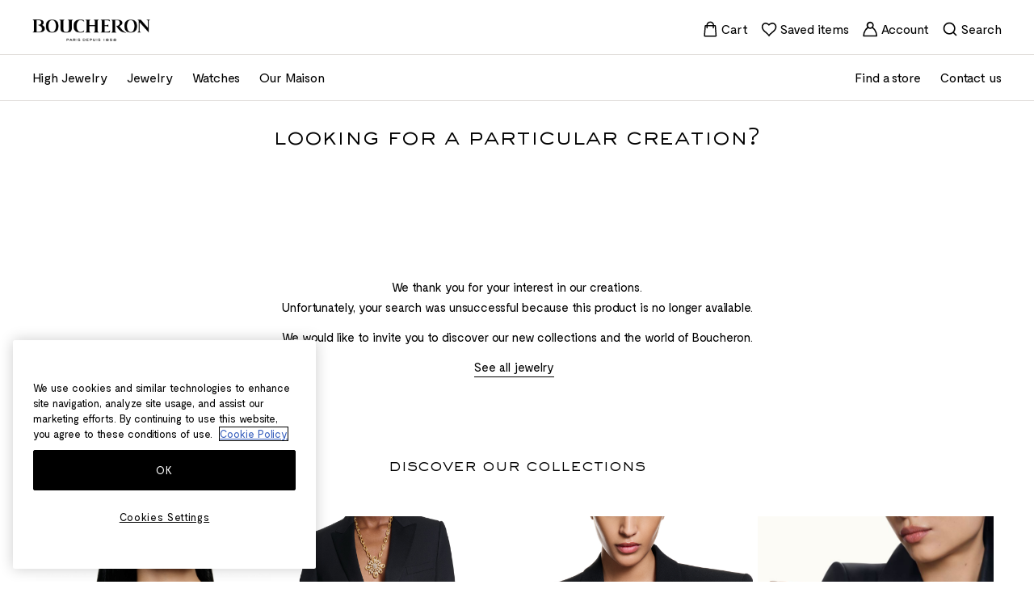

--- FILE ---
content_type: text/html; charset=UTF-8
request_url: https://www.boucheron.com/at_en/looking-for-something
body_size: 101950
content:
<!doctype html>
<html lang="en">
<head prefix="og: http://ogp.me/ns# cms: http://ogp.me/ns/cms#">
    
<script>
    (function(h,o,u,n,d) {
        h=h[d]=h[d]||{q:[],onReady:function(c){h.q.push(c)}}
        d=o.createElement(u);d.async=1;d.src=n
        n=o.getElementsByTagName(u)[0];n.parentNode.insertBefore(d,n)
    })(window,document,'script','https://www.datadoghq-browser-agent.com/eu1/v6/datadog-rum.js','DD_RUM')
    window.DD_RUM.onReady(function() {
        window.DD_RUM.init({"clientToken":"puba60f96c295b835d5cc3101a939df8763","applicationId":"49055215-262c-4279-9f35-2e446602f308","site":"datadoghq.eu","service":"magento","env":"prod-world","version":"2.4.7-p7","sessionSampleRate":100,"sessionReplaySampleRate":20,"defaultPrivacyLevel":"mask"});
    })
</script>
    
<!-- PRELOAD -->

            <link  rel="preload" as="style" href="https://www.boucheron.com/static/version1765470963/frontend/Boucheron/hyva/en_US/css/styles.min.css" />
                <link  rel="preload" as="style" href="https://www.boucheron.com/static/version1765470963/frontend/Boucheron/hyva/en_US/Amasty_LibSwiperJs/vendor/swiper/swiper.min.css" />
                <link  rel="preload" as="style" href="https://www.boucheron.com/static/version1765470963/frontend/Boucheron/hyva/en_US/Amasty_Base/vendor/slick/amslick.min.css" />
        
    <link  rel="dns-prefectch" href="//cdn.jsdelivr.net" />
    <link  rel="preconnect" href="//cdn.jsdelivr.net" />
    <link  rel="dns-prefectch" href="//fonts.googleapis.com" />
    <link  rel="preconnect" href="//fonts.googleapis.com" />


    <link  rel="dns-prefectch" href="//geolocation.onetrust.com" />
    <link  rel="preconnect" href="//geolocation.onetrust.com" />
    <link  rel="dns-prefectch" href="//cdn.cookielaw.org" />
    <link  rel="preconnect" href="//cdn.cookielaw.org" />
    <link  rel="dns-prefectch" href="//www.googletagmanager.com" />
    <link  rel="preconnect" href="//www.googletagmanager.com" />
    <link  rel="dns-prefectch" href="//dam.boucheron.com" />
    <link  rel="preconnect" href="//dam.boucheron.com" />
    <link  rel="dns-prefectch" href="//damasset.boucheron.com" />
    <link  rel="preconnect" href="//damasset.boucheron.com" />

                        <link  rel="preload" as="style" href="https://cdn.jsdelivr.net/npm/swiper@8/swiper-bundle.min.css" />
                <meta charset="utf-8"/>
<meta name="title" content="Looking for a particular piece?  | Boucheron Austria"/>
<meta name="description" content="We would like to invite you to discover our new collections and the world of Boucheron."/>
<meta name="robots" content="INDEX,FOLLOW"/>
<meta name="viewport" content="width=device-width, initial-scale=1"/>
<title>Looking for a particular piece?  | Boucheron Austria</title>
<link  rel="stylesheet" type="text/css"  media="all" href="https://www.boucheron.com/static/version1765470963/frontend/Boucheron/hyva/en_US/css/styles.min.css" />
<link  rel="stylesheet" type="text/css"  media="all" href="https://www.boucheron.com/static/version1765470963/frontend/Boucheron/hyva/en_US/Amasty_LibSwiperJs/vendor/swiper/swiper.min.css" />
<link  rel="stylesheet" type="text/css"  media="all" href="https://www.boucheron.com/static/version1765470963/frontend/Boucheron/hyva/en_US/Amasty_Base/vendor/slick/amslick.min.css" />
<link  rel="stylesheet" type="text/css"  media="all" href="https://cdn.jsdelivr.net/npm/swiper@8/swiper-bundle.min.css" />
<link  rel="icon" sizes="40x40" href="https://www.boucheron.com/static/version1765470963/frontend/Boucheron/hyva/en_US/Magento_Theme/favicon.ico" />
<link  rel="icon" type="image/x-icon" href="https://www.boucheron.com/static/version1765470963/frontend/Boucheron/hyva/en_US/Magento_Enterprise/favicon.ico" />
<link  rel="shortcut icon" type="image/x-icon" href="https://www.boucheron.com/static/version1765470963/frontend/Boucheron/hyva/en_US/Magento_Enterprise/favicon.ico" />
<script  type="text/javascript"  defer="true" src="https://cdn.jsdelivr.net/npm/date-fns@4.1.0/cdn.min.js"></script>
<script  type="text/javascript"  defer="true" src="https://cdn.jsdelivr.net/npm/choices.js@9.0.1/public/assets/scripts/choices.min.js"></script>
<script  type="text/javascript"  defer="true" src="https://cdn.jsdelivr.net/npm/swiper@8/swiper-bundle.min.js"></script>
<script  type="text/javascript"  defer="" src="https://cdn.jsdelivr.net/npm/@alpinejs/focus@3.x.x/dist/cdn.min.js"></script>
<link  rel="stylesheet" type="text/css" href="https://fonts.googleapis.com/css2?family=Public+Sans:ital,wght@0,100..900;1,100..900" />
<meta name="google-site-verification" content="Q10tiB_j33H8t9QoWr761rYc-byMbjWJNrSK-_dxq2A" />    
<link rel="canonical" href="https://www.boucheron.com/at_en/looking-for-something"/>

                                                                        <link rel="alternate"
                      hreflang="en-AT"
                      href="https://www.boucheron.com/at_en/looking-for-something"
                />
                                                                                        <link rel="alternate"
                      hreflang="fr-FR"
                      href="https://www.boucheron.com/fr_fr/looking-for-something"
                />
                                                                                        <link rel="alternate"
                      hreflang="fr-CH"
                      href="https://www.boucheron.com/ch_fr/looking-for-something"
                />
                                                                                        <link rel="alternate"
                      hreflang="en-US"
                      href="https://www.boucheron.com/us/looking-for-something"
                />
                                                                                        <link rel="alternate"
                      hreflang="en-GB"
                      href="https://www.boucheron.com/gb/looking-for-something"
                />
                                                                                        <link rel="alternate"
                      hreflang="fr"
                      href="https://www.boucheron.com/int_fr/looking-for-something"
                />
                                                                                                        <link rel="alternate"
                      hreflang="me-AR"
                      href="https://www.boucheron.com/me_ar/looking-for-something"
                />
                                                                                        <link rel="alternate"
                      hreflang="en-AR"
                      href="https://www.boucheron.com/me_en/looking-for-something"
                />
                                                                                        <link rel="alternate"
                      hreflang="ja-JP"
                      href="https://www.boucheron.com/ja_jp/looking-for-something"
                />
                                                                                        <link rel="alternate"
                      hreflang="en-JP"
                      href="https://www.boucheron.com/ja_en/looking-for-something"
                />
                                                                                        <link rel="alternate"
                      hreflang="zh-HK"
                      href="https://www.boucheron.com/hk_zh/looking-for-something"
                />
                                                                                        <link rel="alternate"
                      hreflang="ko-KR"
                      href="https://www.boucheron.com/ko/looking-for-something"
                />
                                                                                        <link rel="alternate"
                      hreflang="zh-TW"
                      href="https://www.boucheron.com/tw/looking-for-something"
                />
                                                                                        <link rel="alternate"
                      hreflang="en-HK"
                      href="https://www.boucheron.com/hk_en/looking-for-something"
                />
                                                                                        <link rel="alternate"
                      hreflang="en-FR"
                      href="https://www.boucheron.com/fr_en/looking-for-something"
                />
                                                                                        <link rel="alternate"
                      hreflang="en-CH"
                      href="https://www.boucheron.com/ch_en/looking-for-something"
                />
                                                                                        <link rel="alternate"
                      hreflang="en-DE"
                      href="https://www.boucheron.com/de_en/looking-for-something"
                />
                                                                                        <link rel="alternate"
                      hreflang="en-BE"
                      href="https://www.boucheron.com/be_en/looking-for-something"
                />
                                                                                        <link rel="alternate"
                      hreflang="fr-BE"
                      href="https://www.boucheron.com/be_fr/looking-for-something"
                />
                                                                                        <link rel="alternate"
                      hreflang="en-LU"
                      href="https://www.boucheron.com/lu_en/looking-for-something"
                />
                                                                                        <link rel="alternate"
                      hreflang="fr-LU"
                      href="https://www.boucheron.com/lu_fr/looking-for-something"
                />
                                                                                        <link rel="alternate"
                      hreflang="en-NL"
                      href="https://www.boucheron.com/nl_en/looking-for-something"
                />
                                                                                        <link rel="alternate"
                      hreflang="en-CY"
                      href="https://www.boucheron.com/cy_en/looking-for-something"
                />
                                                                                                        <link rel="alternate"
                      hreflang="en-LT"
                      href="https://www.boucheron.com/lt_en/looking-for-something"
                />
                                                                                        <link rel="alternate"
                      hreflang="en-LV"
                      href="https://www.boucheron.com/lv_en/looking-for-something"
                />
                                                                                        <link rel="alternate"
                      hreflang="en-ES"
                      href="https://www.boucheron.com/es_en/looking-for-something"
                />
                                                                                        <link rel="alternate"
                      hreflang="en-IT"
                      href="https://www.boucheron.com/it_en/looking-for-something"
                />
                                                                                        <link rel="alternate"
                      hreflang="en-AE"
                      href="https://www.boucheron.com/ae_en/looking-for-something"
                />
                                                                                        <link rel="alternate"
                      hreflang="ar-AE"
                      href="https://www.boucheron.com/ae_ar/looking-for-something"
                />
                                                                                        <link rel="alternate"
                      hreflang="en-QA"
                      href="https://www.boucheron.com/qa_en/looking-for-something"
                />
                                                                                        <link rel="alternate"
                      hreflang="ar-QA"
                      href="https://www.boucheron.com/qa_ar/looking-for-something"
                />
                                                                                        <link rel="alternate"
                      hreflang="en-KW"
                      href="https://www.boucheron.com/kw_en/looking-for-something"
                />
                                                                                                        <link rel="alternate"
                      hreflang="en-SA"
                      href="https://www.boucheron.com/sa_en/looking-for-something"
                />
                                                                                        <link rel="alternate"
                      hreflang="ar-SA"
                      href="https://www.boucheron.com/sa_ar/looking-for-something"
                />
                                                                                        <link rel="alternate"
                      hreflang="en-SG"
                      href="https://www.boucheron.com/sg_en/looking-for-something"
                />
                                                                                        <link rel="alternate"
                      hreflang="ru-RU"
                      href="https://www.boucheron.com/ru_ru/"
                />
                                                                        
<script>
    var BASE_URL = 'https://www.boucheron.com/at_en/';
    var THEME_PATH = 'https://www.boucheron.com/static/version1765470963/frontend/Boucheron/hyva/en_US';
    var COOKIE_CONFIG = {
        "expires": null,
        "path": "\u002F",
        "domain": ".www.boucheron.com",
        "secure": true,
        "lifetime": "1728000",
        "cookie_restriction_enabled": true    };
    var CURRENT_STORE_CODE = 'at_en';
    var CURRENT_WEBSITE_ID = '1';

    window.hyva = window.hyva || {}

    window.cookie_consent_groups = window.cookie_consent_groups || {}
    window.cookie_consent_groups['necessary'] = true;

    window.cookie_consent_config = window.cookie_consent_config || {};
    window.cookie_consent_config['necessary'] = [].concat(
        window.cookie_consent_config['necessary'] || [],
        [
            'user_allowed_save_cookie',
            'form_key',
            'mage-messages',
            'private_content_version',
            'mage-cache-sessid',
            'last_visited_store',
            'section_data_ids'
        ]
    );
</script>
<script>
    'use strict';
    (function( hyva, undefined ) {

        function lifetimeToExpires(options, defaults) {

            const lifetime = options.lifetime || defaults.lifetime;

            if (lifetime) {
                const date = new Date;
                date.setTime(date.getTime() + lifetime * 1000);
                return date;
            }

            return null;
        }

        function generateRandomString() {

            const allowedCharacters = '0123456789abcdefghijklmnopqrstuvwxyzABCDEFGHIJKLMNOPQRSTUVWXYZ',
                length = 16;

            let formKey = '',
                charactersLength = allowedCharacters.length;

            for (let i = 0; i < length; i++) {
                formKey += allowedCharacters[Math.round(Math.random() * (charactersLength - 1))]
            }

            return formKey;
        }

        const sessionCookieMarker = {noLifetime: true}

        const cookieTempStorage = {};

        const internalCookie = {
            get(name) {
                const v = document.cookie.match('(^|;) ?' + name + '=([^;]*)(;|$)');
                return v ? v[2] : null;
            },
            set(name, value, days, skipSetDomain) {
                let expires,
                    path,
                    domain,
                    secure,
                    samesite;

                const defaultCookieConfig = {
                    expires: null,
                    path: '/',
                    domain: null,
                    secure: false,
                    lifetime: null,
                    samesite: 'lax'
                };

                const cookieConfig = window.COOKIE_CONFIG || {};

                expires = days && days !== sessionCookieMarker
                    ? lifetimeToExpires({lifetime: 24 * 60 * 60 * days, expires: null}, defaultCookieConfig)
                    : lifetimeToExpires(window.COOKIE_CONFIG, defaultCookieConfig) || defaultCookieConfig.expires;

                path = cookieConfig.path || defaultCookieConfig.path;
                domain = !skipSetDomain && (cookieConfig.domain || defaultCookieConfig.domain);
                secure = cookieConfig.secure || defaultCookieConfig.secure;
                samesite = cookieConfig.samesite || defaultCookieConfig.samesite;

                document.cookie = name + "=" + encodeURIComponent(value) +
                    (expires && days !== sessionCookieMarker ? '; expires=' + expires.toGMTString() : '') +
                    (path ? '; path=' + path : '') +
                    (domain ? '; domain=' + domain : '') +
                    (secure ? '; secure' : '') +
                    (samesite ? '; samesite=' + samesite : 'lax');
            },
            isWebsiteAllowedToSaveCookie() {
                const allowedCookies = this.get('user_allowed_save_cookie');
                if (allowedCookies) {
                    const allowedWebsites = JSON.parse(unescape(allowedCookies));

                    return allowedWebsites[CURRENT_WEBSITE_ID] === 1;
                }
                return false;
            },
            getGroupByCookieName(name) {
                const cookieConsentConfig = window.cookie_consent_config || {};
                let group = null;
                for (let prop in cookieConsentConfig) {
                    if (!cookieConsentConfig.hasOwnProperty(prop)) continue;
                    if (cookieConsentConfig[prop].includes(name)) {
                        group = prop;
                        break;
                    }
                }
                return group;
            },
            isCookieAllowed(name) {
                const cookieGroup = this.getGroupByCookieName(name);
                return cookieGroup
                    ? window.cookie_consent_groups[cookieGroup]
                    : this.isWebsiteAllowedToSaveCookie();
            },
            saveTempStorageCookies() {
                for (const [name, data] of Object.entries(cookieTempStorage)) {
                    if (this.isCookieAllowed(name)) {
                        this.set(name, data['value'], data['days'], data['skipSetDomain']);
                        delete cookieTempStorage[name];
                    }
                }
            }
        };

        hyva.getCookie = (name) => {
            const cookieConfig = window.COOKIE_CONFIG || {};

            if (cookieConfig.cookie_restriction_enabled && ! internalCookie.isCookieAllowed(name)) {
                return cookieTempStorage[name] ? cookieTempStorage[name]['value'] : null;
            }

            return internalCookie.get(name);
        }

        hyva.setCookie = (name, value, days, skipSetDomain) => {
            const cookieConfig = window.COOKIE_CONFIG || {};

            if (cookieConfig.cookie_restriction_enabled && ! internalCookie.isCookieAllowed(name)) {
                cookieTempStorage[name] = {value, days, skipSetDomain};
                return;
            }
            return internalCookie.set(name, value, days, skipSetDomain);
        }


        hyva.setSessionCookie = (name, value, skipSetDomain) => {
            return hyva.setCookie(name, value, sessionCookieMarker, skipSetDomain)
        }

        hyva.getBrowserStorage = () => {
            const browserStorage = window.localStorage || window.sessionStorage;
            if (!browserStorage) {
                console.warn('Browser Storage is unavailable');
                return false;
            }
            try {
                browserStorage.setItem('storage_test', '1');
                browserStorage.removeItem('storage_test');
            } catch (error) {
                console.warn('Browser Storage is not accessible', error);
                return false;
            }
            return browserStorage;
        }

        hyva.postForm = (postParams) => {
            const form = document.createElement("form");

            let data = postParams.data;

            if (! postParams.skipUenc && ! data.uenc) {
                data.uenc = btoa(window.location.href);
            }
            form.method = "POST";
            form.action = postParams.action;

            Object.keys(postParams.data).map(key => {
                const field = document.createElement("input");
                field.type = 'hidden'
                field.value = postParams.data[key];
                field.name = key;
                form.appendChild(field);
            });

            const form_key = document.createElement("input");
            form_key.type = 'hidden';
            form_key.value = hyva.getFormKey();
            form_key.name="form_key";
            form.appendChild(form_key);

            document.body.appendChild(form);

            form.submit();
        }

        hyva.getFormKey = function () {
            let formKey = hyva.getCookie('form_key');

            if (!formKey) {
                formKey = generateRandomString();
                hyva.setCookie('form_key', formKey);
            }

            return formKey;
        }

        hyva.formatPrice = (value, showSign, options = {}) => {
            const groupSeparator = options.groupSeparator;
            const decimalSeparator = options.decimalSeparator
            delete options.groupSeparator;
            delete options.decimalSeparator;
            const formatter = new Intl.NumberFormat(
                'en\u002DUS',
                Object.assign({
                    style: 'currency',
                    currency: 'EUR',
                    signDisplay: showSign ? 'always' : 'auto'
                }, options)
            );
            return (typeof Intl.NumberFormat.prototype.formatToParts === 'function') ?
                formatter.formatToParts(value).map(({type, value}) => {
                    switch (type) {
                        case 'currency':
                            return '\u20AC' || value;
                        case 'minusSign':
                            return '- ';
                        case 'plusSign':
                            return '+ ';
                        case 'group':
                            return groupSeparator !== undefined ? groupSeparator : value;
                        case 'decimal':
                            return decimalSeparator !== undefined ? decimalSeparator : value;
                        default :
                            return value;
                    }
                }).reduce((string, part) => string + part) :
                formatter.format(value);
        }

        const formatStr = function (str, nStart) {
            const args = Array.from(arguments).slice(2);

            return str.replace(/(%+)([0-9]+)/g, (m, p, n) => {
                const idx = parseInt(n) - nStart;

                if (args[idx] === null || args[idx] === void 0) {
                    return m;
                }
                return p.length % 2
                    ? p.slice(0, -1).replace('%%', '%') + args[idx]
                    : p.replace('%%', '%') + n;
            })
        }

        hyva.str = function (string) {
            const args = Array.from(arguments);
            args.splice(1, 0, 1);

            return formatStr.apply(undefined, args);
        }

        hyva.strf = function () {
            const args = Array.from(arguments);
            args.splice(1, 0, 0);

            return formatStr.apply(undefined, args);
        }

        /**
         * Take a html string as `content` parameter and
         * extract an element from the DOM to replace in
         * the current page under the same selector,
         * defined by `targetSelector`
         */
        hyva.replaceDomElement = (targetSelector, content) => {
            // Parse the content and extract the DOM node using the `targetSelector`
            const parser = new DOMParser();
            const doc = parser.parseFromString(content, 'text/html');
            const contentNode = doc.querySelector(targetSelector);

            // Bail if content or target can't be found
            if (!contentNode || !document.querySelector(targetSelector)) {
                return;
            }

                        hyva.activateScripts(contentNode);
            
            // Replace the old DOM node with the new content
            document.querySelector(targetSelector).replaceWith(contentNode);

            // Reload customerSectionData and display cookie-messages if present
            window.dispatchEvent(new CustomEvent("reload-customer-section-data"));
            hyva.initMessages();
        }

        hyva.removeScripts = (contentNode) => {
            const scripts = contentNode.getElementsByTagName('script');
            for (let i = 0; i < scripts.length; i++) {
                scripts[i].parentNode.removeChild(scripts[i]);
            }
            const templates = contentNode.getElementsByTagName('template');
            for (let i = 0; i < templates.length; i++) {
                const container = document.createElement('div');
                container.innerHTML = templates[i].innerHTML;
                hyva.removeScripts(container);
                templates[i].innerHTML = container.innerHTML;
            }
        }

        hyva.activateScripts = (contentNode) => {
            // Create new array from HTMLCollection to avoid mutation of collection while manipulating the DOM.
            const scripts = Array.from(contentNode.getElementsByTagName('script'));

            // Iterate over all script tags to duplicate+inject each into the head
            for (const original of scripts) {
                const script = document.createElement('script');
                original.type && (script.type = original.type);
                script.innerHTML = original.innerHTML;

                // Remove the original (non-executing) script from the contentNode
                original.parentNode.removeChild(original)

                // Add script to head
                document.head.appendChild(script);
            }

            return contentNode;
        }

        const replace = {['+']: '-', ['/']: '_', ['=']: ','};
        hyva.getUenc = () => btoa(window.location.href).replace(/[+/=]/g, match => replace[match]);

        let currentTrap;

        const focusableElements = (rootElement) => {
            const selector = 'button, [href], input, select, textarea, details, [tabindex]:not([tabindex="-1"]';
            return Array.from(rootElement.querySelectorAll(selector))
                .filter(el => {
                    return el.style.display !== 'none'
                        && !el.disabled
                        && el.tabIndex !== -1
                        && (el.offsetWidth || el.offsetHeight || el.getClientRects().length)
                })
        }

        const focusTrap = (e) => {
            const isTabPressed = e.key === 'Tab' || e.keyCode === 9;
            if (!isTabPressed) return;

            const focusable = focusableElements(currentTrap)
            const firstFocusableElement = focusable[0]
            const lastFocusableElement = focusable[focusable.length - 1]

            e.shiftKey
                ? document.activeElement === firstFocusableElement && (lastFocusableElement.focus(), e.preventDefault())
                : document.activeElement === lastFocusableElement && (firstFocusableElement.focus(), e.preventDefault())
        };

        hyva.releaseFocus = (rootElement) => {
            if (currentTrap && (!rootElement || rootElement === currentTrap)) {
                currentTrap.removeEventListener('keydown', focusTrap)
                currentTrap = null
            }
        }
        hyva.trapFocus = (rootElement) => {
            if (!rootElement) return;
            hyva.releaseFocus()
            currentTrap = rootElement
            rootElement.addEventListener('keydown', focusTrap)
            const firstElement = focusableElements(rootElement)[0]
            firstElement && firstElement.focus()
        }

        hyva.safeParseNumber = (rawValue) => {
            const number = rawValue ? parseFloat(rawValue) : null;

            return Array.isArray(number) || isNaN(number) ? rawValue : number;
        }

        const toCamelCase = s => s.split('_').map(word => word.charAt(0).toUpperCase() + word.slice(1)).join('');
        hyva.createBooleanObject = (name, value = false, additionalMethods = {}) => {

            const camelCase = toCamelCase(name);
            const key = '__hyva_bool_' + name

            return new Proxy(Object.assign(
                additionalMethods,
                {
                    [key]: !!value,
                    [name]() {return !!this[key]},
                    ['!' + name]() {return !this[key]}, // @deprecated This does not work with non-CSP Alpine
                    ['not' + camelCase]() {return !this[key]},
                    ['toggle' + camelCase]() {this[key] = !this[key]},
                    [`set${camelCase}True`]() {this[key] = true},
                    [`set${camelCase}False`]() {this[key] = false},
                }
            ), {
                set(target, prop, value) {
                    return prop === name
                        ? (target[key] = !!value)
                        : Reflect.set(...arguments);
                }
            })
        }

                hyva.alpineInitialized = (fn) => window.addEventListener('alpine:initialized', fn, {once: true})
        window.addEventListener('alpine:init', () => Alpine.data('{}', () => ({})), {once: true});
                window.addEventListener('user-allowed-save-cookie', () => internalCookie.saveTempStorageCookies())

    }( window.hyva = window.hyva || {} ));
</script>
<script>
    if (!window.IntersectionObserver) {
        window.IntersectionObserver = function (callback) {
            this.observe = el => el && callback(this.takeRecords());
            this.takeRecords = () => [{isIntersecting: true, intersectionRatio: 1}];
            this.disconnect = () => {};
            this.unobserve = () => {};
        }
    }
</script>


                              <script>!function(a){var e="https://s.go-mpulse.net/boomerang/",t="addEventListener";if("False"=="True")a.BOOMR_config=a.BOOMR_config||{},a.BOOMR_config.PageParams=a.BOOMR_config.PageParams||{},a.BOOMR_config.PageParams.pci=!0,e="https://s2.go-mpulse.net/boomerang/";if(window.BOOMR_API_key="5HVJK-5TTZQ-NPPKF-ARLAY-HE2RS",function(){function n(e){a.BOOMR_onload=e&&e.timeStamp||(new Date).getTime()}if(!a.BOOMR||!a.BOOMR.version&&!a.BOOMR.snippetExecuted){a.BOOMR=a.BOOMR||{},a.BOOMR.snippetExecuted=!0;var i,_,o,r=document.createElement("iframe");if(a[t])a[t]("load",n,!1);else if(a.attachEvent)a.attachEvent("onload",n);r.src="javascript:void(0)",r.title="",r.role="presentation",(r.frameElement||r).style.cssText="width:0;height:0;border:0;display:none;",o=document.getElementsByTagName("script")[0],o.parentNode.insertBefore(r,o);try{_=r.contentWindow.document}catch(O){i=document.domain,r.src="javascript:var d=document.open();d.domain='"+i+"';void(0);",_=r.contentWindow.document}_.open()._l=function(){var a=this.createElement("script");if(i)this.domain=i;a.id="boomr-if-as",a.src=e+"5HVJK-5TTZQ-NPPKF-ARLAY-HE2RS",BOOMR_lstart=(new Date).getTime(),this.body.appendChild(a)},_.write("<bo"+'dy onload="document._l();">'),_.close()}}(),"".length>0)if(a&&"performance"in a&&a.performance&&"function"==typeof a.performance.setResourceTimingBufferSize)a.performance.setResourceTimingBufferSize();!function(){if(BOOMR=a.BOOMR||{},BOOMR.plugins=BOOMR.plugins||{},!BOOMR.plugins.AK){var e=""=="true"?1:0,t="",n="clmjpvixibyfe2lmseba-f-755edaf16-clientnsv4-s.akamaihd.net",i="false"=="true"?2:1,_={"ak.v":"39","ak.cp":"1118924","ak.ai":parseInt("665361",10),"ak.ol":"0","ak.cr":8,"ak.ipv":4,"ak.proto":"h2","ak.rid":"e09a1c75","ak.r":42169,"ak.a2":e,"ak.m":"dsca","ak.n":"essl","ak.bpcip":"18.216.151.0","ak.cport":34276,"ak.gh":"23.52.43.73","ak.quicv":"","ak.tlsv":"tls1.3","ak.0rtt":"","ak.0rtt.ed":"","ak.csrc":"-","ak.acc":"","ak.t":"1768722690","ak.ak":"hOBiQwZUYzCg5VSAfCLimQ==tdVrC8QOlTXIIamcqlQQ/TwuZs4scYWLH/Md0ZLKO7Ys8m1NXdbLKZKoW/WPuaRT6TVC5J333fNEHeIAwA8mDLf+zz25q5+HEem3D9eyICLIGy0EcSzyCxvFf8uhhi6gflFhyfNhFfpUVUgFDPQoy91iSTvrW/hlUqoI7yeqxFt/7rNcmiiE/xKWXeenSsksTYxfDwHpnVfTCIJzMtXyrK32NQxFyAY5bWov4ILEeg3pMdwGe0+YVmomjzdTxRHjRAC36M2F63q/vtkNJF6wqYU5Q+Hps9DquQA4GZ7r71xcYKTTorJvVBFtDv7KITwPvmCP8UgHwHvUDaOttOPfE5ugPYuN2Ya5SXMuaAT5v09sIfkclqcro7p2cYPaI0J7Y6aZDih5/YZF2YF0nshCGB7iB/oT5rrgWtg8mIwzgLM=","ak.pv":"62","ak.dpoabenc":"","ak.tf":i};if(""!==t)_["ak.ruds"]=t;var o={i:!1,av:function(e){var t="http.initiator";if(e&&(!e[t]||"spa_hard"===e[t]))_["ak.feo"]=void 0!==a.aFeoApplied?1:0,BOOMR.addVar(_)},rv:function(){var a=["ak.bpcip","ak.cport","ak.cr","ak.csrc","ak.gh","ak.ipv","ak.m","ak.n","ak.ol","ak.proto","ak.quicv","ak.tlsv","ak.0rtt","ak.0rtt.ed","ak.r","ak.acc","ak.t","ak.tf"];BOOMR.removeVar(a)}};BOOMR.plugins.AK={akVars:_,akDNSPreFetchDomain:n,init:function(){if(!o.i){var a=BOOMR.subscribe;a("before_beacon",o.av,null,null),a("onbeacon",o.rv,null,null),o.i=!0}return this},is_complete:function(){return!0}}}}()}(window);</script></head>
<body id="html-body" class="hyva cms-looking-for-something page-layout-1column cms-page-view page-layout-cms-full-width">

<script>
    (function () {
        let dataLayerInitialized = false;
        let oneTrustReady = false;
        let dataLayerLoadSent = false;

        let waitingList = [];
        let dataLayerLoadDataProviders = [];
        let dataLayerLoadTriggered = false;

        let initDataLayer = function () {
            var gtmPreview = "";

            if (!dataLayerInitialized) {
                dataLayerInitialized = true;

                                (function (w, d, s, l, i) {
                    w[l] = w[l] || [];
                    w[l].push({
                        'gtm.start': new Date().getTime(),
                        event: 'gtm.js'
                    });
                    f = d.getElementsByTagName(s)[0];
                    j = d.createElement(s);
                    dl = l != 'dataLayer' ? '&l=' + l : '';
                    j.async = true;
                    j.src = 'https://www.googletagmanager.com/gtm.js?id=' + i + dl + gtmPreview;
                    f.parentNode.insertBefore(j, f);
                })(window, document, 'script', 'dataLayer', "GTM\u002DNCH37H");

                document.dispatchEvent(new CustomEvent('ga:inited'));
                            }
        };

        let gaPush = function (data) {
            attemptConfirmDataLayerReady();
            if (window.dataLayer && oneTrustReady && dataLayerLoadSent) {
                window.dataLayer.push(data);
            } else {
                waitingList.push(data)
                attemptConfirmDataLayerReady();
            }
        }

        let attemptConfirmDataLayerReady = function () {
            const dataLayerLoadIndex = waitingList.findIndex(item => item.event === 'dataLayerLoad');

            if(dataLayerLoadIndex !== -1) {
                window.dataLayer.push(waitingList[dataLayerLoadIndex])
                dataLayerLoadSent = true
                waitingList.splice(dataLayerLoadIndex, 1);
            }

            if (dataLayer && oneTrustReady && dataLayerLoadSent) {
                for (let i = 0; i < waitingList.length; i++) {
                    window.dataLayer.push(waitingList[i])
                }
                waitingList = [];
            }
        }

        let elementIsVisibleInViewport = (el, partiallyVisible = false) => {
            const { top, left, bottom, right } = el.getBoundingClientRect();
            const { innerHeight, innerWidth } = window;
            return partiallyVisible
                ? ((top > 0 && top < innerHeight) ||
                    (bottom > 0 && bottom < innerHeight)) &&
                ((left > 0 && left < innerWidth) || (right > 0 && right < innerWidth))
                : top >= 0 && left >= 0 && bottom <= innerHeight && right <= innerWidth;
        };

        let gtmObject = {
            // every ga push event must call this method.
            gaPush(data) {
                initDataLayer(); // This is temporary. It should be connected to onetrust.
                gaPush(data)
            },
            initDataLayer() {
                initDataLayer()
            },
            addDataLayerLoadDataProvider(provider) {
                if (dataLayerLoadTriggered) {
                    console.error("Datalayer Already triggered can't add new provider.")
                }
                dataLayerLoadDataProviders.push(provider);
            },
            formatProductItemInfo(item) {
                let data = {
                    'item_name': item.base_product_name,    // required
                    'item_type': item.base_product_family_label === null ? "" : item.base_product_family_label,
                    'price': parseFloat(item.product_price_value).toFixed(2),
                    'item_category': item.base_product_ergo,
                    'item_variance': item.base_product_linelabel,
                    'item_collection': item.base_product_model,
                };

                if (item.product_sku !== item.parent_sku) {
                    data['item_id'] = item.parent_sku;
                    data['variant_id'] = item.product_sku
                } else {
                    data['item_id'] = item.product_sku;
                }

                return data;
            }
        }

        // Wait Alpine init to init ga4.
        document.addEventListener('alpine:init', async () => {
            window.dataLayer = window.dataLayer || [];

            Alpine.store('gtm', gtmObject)
            Alpine.store('shaEncoder', {
                async digestMessage(input) {
                    const textAsBuffer = new TextEncoder().encode(input);
                    const hashBuffer = await window.crypto.subtle.digest("SHA-256", textAsBuffer);
                    const hashArray = Array.from(new Uint8Array(hashBuffer));
                    return hashArray
                        .map((item) => item.toString(16).padStart(2, "0"))
                        .join("");
                }
            });

            if (pageHasOneTrust === true) {
                // We will give 3 seconds to onetrust to load. If it does not load until then we will consider that
                // it's not present on the page.
                setTimeout(function () {
                    oneTrustReady = true;
                    attemptConfirmDataLayerReady();
                }, 3000)

                let interval = setInterval(() => {
                    if (typeof OneTrust !== 'undefined') {
                        if (OneTrust.IsAlertBoxClosedAndValid()) {
                            clearInterval(interval);
                            oneTrustReady = true;
                            attemptConfirmDataLayerReady();
                        }

                        // The code below shouldn't be necessery; but after 6 month one trust is still not configured
                        // with the domain names of the test environments (hosted by Boucheron). This means
                        // OneTrust.IsAlertBoxClosedAndValid() will always return false. The code below goes around
                        // that. Once one trust is properly contributed it should be deleted.
                        let oneTrustPopinElement = document.getElementById('onetrust-banner-sdk');
                        if (oneTrustPopinElement !== null) {
                            clearInterval(interval);
                            oneTrustReady = true;
                            attemptConfirmDataLayerReady();
                        }
                    }

                    // After 3 seonds this becomes always true, this allows us to stop this interval and not let
                    // it run to long.
                    if (oneTrustReady) {
                        clearInterval(interval);
                    }
                }, 500);

            } else {
                oneTrustReady = true;
            }

            window.dispatchEvent(new CustomEvent('projectga4:init'));
        })

        // Prepare private content.
        window.addEventListener("private-content-loaded", async (event) => {
            const gtm = Alpine.store('gtm');
            const sectionData = event.detail.data;

            
            let pushData = {
                'event': 'dataLayerLoad',
                'userIp': sectionData.customer.user_ip ?? "",
                'websiteVersion': 'at_en',
                'websiteLanguage': 'en_US',
                'userStatus': sectionData.customer.customer_id ? "logged" : "not logged",
                'userId': sectionData.customer.customer_id ?? "",
                'page_type': 'Content page',
                'page_top_category': "404",
                'page_mid_category':"Content"
            };

            gtm.gaPush(pushData);
        })

    }());
</script>
<script>
    window.addEventListener("projectga4:init", (event) => {

        if (document.body.classList.contains('page-layout-cms-full-width-faq-category') || document.body.classList.contains('cms-faqs')) {
            let accordion = document.getElementsByClassName('collapsible-items')[0];
            for (let question of accordion.children) {
                question.addEventListener('click', () => {

                    Alpine.store('gtm').gaPush({
                        'event': 'faq_displayQuestion',
                        'action': document.getElementsByClassName('accordion-title')[0].textContent,
                        'detail': question.getElementsByClassName('item-title')[0].textContent
                    })
                })
            }
        }
    });
</script>
<header class="page-header"><a class="action skip contentarea"
   href="#contentarea" data-mage-init='{"skip": {}}'>
    <span>
        Skip to Content    </span>
</a>
<div class="panel wrapper"><div class="panel header"><script>
    function mo_invalidate($, fullname, fistname) {
        $('.greet.welcome').html('<span data-bind="text: new String(\'Welcome, %1!\').replace(\'%1\', customer().firstname)">Welcome, ' + fistname + '!</span>');
        $('.customer-name span').html(fullname);
    }
</script>

</div></div><div class="header content"><!-- !! BOUCHERON: HYVA compatible block !! -->
<div class="current-lang-block switcher-language-opener" id="switcher-language-opener-header" x-data>
    <div class="title-world" @click="$store.storeSwitcher.toggle(), $store.storeSwitcher.position = 'Footer'" x-cloak>
<!--        <button class="icon-world" aria-label="--><!--">STORE SWITCHER ICON</button>-->
<!--        <span x-show="$store.storeSwitcher.openLanguageSelector" class="title">--><!--</span>-->
        <div x-cloak x-show="$store.storeSwitcher.openLanguageSelector" class="current-country" aria-expanded="false">
            <span class="country">
                <span class="label">Austria</span>
                <span> :</span>
            </span>

            <span class="current-lang-code">
                
                                    (EN)
                            </span>

                                                
                                                                    
                                                    
                            <ul class="country-languages active"
                                data-website-code="Austria"
                                data-country-code="AT">

                                                                    <li class="store active"
                                        data-url="https://www.boucheron.com/at_en/looking-for-something"
                                        data-store-code="at_en">
                                        <a href="https://www.boucheron.com/at_en/looking-for-something">
                                            <span class="lang">English (EN)</span>
                                        </a>
                                    </li>
                                
                                <li @click="openLanguageSelector = false" class="other-desktop" tabindex="0">Change country/region...</li>
                                <li class="other-mobile" tabindex="0">Other...</li>
                            </ul>
                                                                                
                                                        
                                                        
                                                        
                                                        
                                                        
                                                        
                                                        
                                                        
                                                        
                                                        
                                                        
                                                        
                                                        </div>
    </div>
</div>
<script>
    document.addEventListener('alpine:init', () => {
        Alpine.store('storeSwitcher', {
            openStoreSwitcher: false,
            selectedCountry: null,
            cartItemCount: 0,
            popupNoticeCountry: null,
            targetUrl: null,
            position: 'Header',
            toggle: function () {
                this.openStoreSwitcher = !this.openStoreSwitcher;

                if (this.openStoreSwitcher) {
                    document.querySelector('.page-header').classList.add('-sticky')
                    setTimeout(() => {
                        document.querySelector('.page-header').classList.add('-sticky')
                    }, 50);

                    setTimeout(() => {
                        const closeStoreSelectorBtn = document.querySelector('.close-switcher-lang')
                        closeStoreSelectorBtn.focus()
                    }, 400)
                }
            }
        })
    })
</script>


</div>
<!-- !! BOUCHERON: HYVA compatible block !! -->

<div id="header-logo" class="logo" x-data="logoComponent">
    <a @click.prevent="logoEvent, window.location.href = 'https://www.boucheron.com/at_en/'" href="https://www.boucheron.com/at_en/">
        <img src="https://www.boucheron.com/static/version1765470963/frontend/Boucheron/hyva/en_US/Project_Core/images/logo.png"
             title="BOUCHERON Paris depuis 1858"
             alt="BOUCHERON Paris depuis 1858"
        />
    </a>
</div>
<script>
    function logoComponent() {
        return {
            logoEvent() {
                Alpine.store('gtm').gaPush({
                    'event': 'navigation',
                    'action': 'Boucheron logo',
                    'category': 'pictograms'
                })
            }
        }
    }
</script>

<!-- !! BOUCHERON: HYVA compatible block !! -->

<div id="header-top" class="menu-top" x-data="menuTop()" @private-content-loaded.window="receiveCustomerData($event.detail.data)">
    <nav class="menu-top__list" role="menubar"
         @keydown.right.prevent.stop="$focus.wrap().next()"
         @keydown.home.prevent.stop="$focus.first()"
         @keydown.page-up.prevent.stop="$focus.first()"
         @keydown.left.prevent.stop="$focus.wrap().prev()"
         @keydown.end.prevent.stop="$focus.last()"
         @keydown.page-down.prevent.stop="$focus.last()"
         @keydown.tab="console.log('tab')"
         :class="isFocus ? '-focus' : ''"
         @open-top-menu.window="openPanel($el, $event.detail?.tab)"
    >
                <li class="btn-cart" role="none">
            <button
                @click="openPanel($el), isSearch = false, $dispatch('minicart-open'), gaClickIcon('Basket')"
                :id="$id('tab-1')"
                role="menuitem"
                aria-haspopup="true"
                :aria-expanded="openMenuPanel"
            >
                <svg class="icon-cart">
                    <use xlink:href="https://www.boucheron.com/static/version1765470963/frontend/Boucheron/hyva/en_US/images/icons/symbol-defs.svg#icon-bag"></use>
                </svg>
                <span class="label">
                    <span class="text">Cart</span>
                    <span x-show="$store.cart.itemCount > 0" x-html="'(' + $store.cart.itemCount + ')'"></span>
                </span>
            </button>
        </li>
        
                                    <li class="btn-wishlist" role="none">
                    <button
                        @click="openPanel($el), isSearch = false, gaClickIcon('My favourites')"
                        :id="$id('tab-1')"
                        role="menuitem"
                        aria-haspopup="true"
                        :aria-expanded="openMenuPanel"
                        tabindex="-1"
                    >
                        <svg class="icon-wishlist">
                            <use xlink:href="https://www.boucheron.com/static/version1765470963/frontend/Boucheron/hyva/en_US/images/icons/symbol-defs.svg#icon-wishlist">
                            </use>
                        </svg>
                        <span class="label">
                            <span class="text">Saved items</span>
                        </span>
                    </button>
                </li>
                    <li class="btn-account" :class="$store.accountDrawer.customer && '-active'" role="none">
            <button
                @click="openPanel($el), isSearch = false, gaClickIcon('Account')"
                :id="$id('tab-1')"
                role="menuitem"
                aria-haspopup="true"
                :aria-expanded="openMenuPanel"
                tabindex="-1"
            >
                <svg class="icon-account">
                    <use xlink:href="https://www.boucheron.com/static/version1765470963/frontend/Boucheron/hyva/en_US/images/icons/symbol-defs.svg#icon-account">
                    </use>
                </svg>
                <span class="label">
                    <span class="text">Account</span>
                </span>
            </button>
        </li>
        
        
        <li class="btn-search" role="none">
            <button
                @click="openPanel($el), isSearch = true, gaClickIcon('Search')"
                :id="$id('tab-1')"
                role="menuitem"
                aria-haspopup="true"
                :aria-expanded="openMenuPanel"
                tabindex="-1"
            >
                <svg class="icon-search">
                    <use xlink:href="https://www.boucheron.com/static/version1765470963/frontend/Boucheron/hyva/en_US/images/icons/symbol-defs.svg#icon-search"></use>
                </svg>
                <span class="label">
                    <span class="text">Search</span>
                </span>
            </button>
        </li>
    </nav>
    <div class="menu-top__panel-wrap">
        <!-- Overlay x-transition.opacity x-transition.duration.400ms  @click="openMenuPanel = false">-->
        <div class="overlay" :class="openMenuPanel ? '-open' : ''" @click="closePanel()"> </div>
        <!--@keydown.escape="openMenuPanel = false" @click.outside="openMenuPanel = false"-->
        <div class="menu-top__panel --from-header" :class="openMenuPanel ? '-open' : ''" @keydown.escape="closePanel()">
            <div class="menu-top__panel-inner">
                <button class="close-link menu-top__close" @click="closePanel()" aria-label="Close panel" @keydown.shift.tab="focusStoreSwitcher()">
                    <svg><use xlink:href="https://www.boucheron.com/static/version1765470963/frontend/Boucheron/hyva/en_US/images/icons/symbol-defs.svg#icon-cross"></use></svg>
                </button>
                <div class="menu-top__panel-logo">
                    <img src="https://www.boucheron.com/static/version1765470963/frontend/Boucheron/hyva/en_US/Project_Core/images/logo.png" alt="" tabindex="-1"/>
                </div>
                <div class="menu-top__panel-body">
                    <div
                        x-id="['tab']"
                        class="menu-top__panel-tabs"
                    >
                        <!-- Tab List -->
                        <ul
                            x-ref="tablist"
                            @keydown.right.prevent.stop="$focus.wrap().next()"
                            @keydown.home.prevent.stop="$focus.first()"
                            @keydown.page-up.prevent.stop="$focus.first()"
                            @keydown.left.prevent.stop="$focus.wrap().prev()"
                            @keydown.end.prevent.stop="$focus.last()"
                            @keydown.page-down.prevent.stop="$focus.last()"
                            role="tablist"
                            class="menu-top__tabs-list"
                            :class="isSearch ? 'hidden' : ''"
                        >
                            <!-- Tab -->
                                                            <li>
                                    <button
                                        :id="$id('tab', whichChild($el.parentElement, $refs.tablist))"
                                        @click="select($el.id)"
                                        @mousedown.prevent
                                        @focus="select($el.id)"
                                        type="button"
                                        :tabindex="isSelected($el.id) ? 0 : -1"
                                        :aria-selected="isSelected($el.id)"
                                        :class="isSelected($el.id) ? '-selected' : ''"
                                        role="tab"
                                    >Cart                                        <span x-show="$store.cart.itemCount > 0" x-html="'(' + $store.cart.itemCount + ')'"></span>
                                    </button>
                                </li>
                            
                                                                                                <li>
                                        <button
                                            :id="$id('tab', whichChild($el.parentElement, $refs.tablist))"
                                            @click="select($el.id)"
                                            @mousedown.prevent
                                            @focus="select($el.id)"
                                            type="button"
                                            :tabindex="isSelected($el.id) ? 0 : -1"
                                            :aria-selected="isSelected($el.id)"
                                            :class="isSelected($el.id) ? '-selected' : ''"
                                            role="tab"
                                        >Saved items</button>
                                    </li>
                                                                <li>
                                    <button
                                        :id="$id('tab', whichChild($el.parentElement, $refs.tablist))"
                                        @click="select($el.id)"
                                        @mousedown.prevent
                                        @focus="select($el.id)"
                                        type="button"
                                        :tabindex="isSelected($el.id) ? 0 : -1"
                                        :aria-selected="isSelected($el.id)"
                                        :class="isSelected($el.id) ? '-selected' : ''"
                                        role="tab"
                                        class="accountTab"
                                    >Account</button>
                                </li>
                                                    </ul>

                        <!-- Panels -->
                        <div role="tabpanels">
                            <div class="tabpanels-inner">
                                <!-- Panel -->
                                                                    <section
                                        x-show="isSelected($id('tab', whichChild($el, $el.parentElement)))"
                                        :aria-labelledby="$id('tab', whichChild($el, $el.parentElement))"
                                        role="tabpanel"
                                    >
                                        <div x-cloak
    x-show="cart"
    class="minicart-drawer"
    id="cart-drawer"
    @minicart-open.window="minicartEvent()"
    x-data="initCartDrawer()"
    @private-content-loaded.window="getData($event.detail.data)"
    @toggle-cart.window="toggleCartDrawer($event)">
                
        <template x-if="!itemsCount">
            <div class="minicart-drawer__empty">
                <span class="minicart-drawer__empty-message">Cart is empty</span>
                <a href="https://www.boucheron.com/at_en/" type="button" role="button" class="btn btn-primary -large">Continue shopping</a>
                <a href="tel:+44 203 936 9090" type="button" role="button" class="btn btn-secondary -large">Order by phone</a>
            </div>
        </template>

        <template x-if="itemsCount">
            <div class="panel-products-overlay">
                <div class="panel-products">
                    <template x-for="item in cartItems">
                        <div class="panel-products__item">
                            <a :href="item.product_url"
                               class="panel-products__item-img"
                               :aria-label="hyva.strf('Product\u0020\u0022\u00250\u0022', item.product_name)"
                            >
                                <img
                                    :src="item.product_image.src"
                                    :width="item.product_image.width"
                                    :height="item.product_image.height"
                                    loading="lazy"
                                    alt=""
                                />
                                    <button @click.prevent="wishlistModal(item)"
                                            :aria-label="hyva.strf('Saved\u0020items', item.product_name)"
                                            type="button"
                                            class="add-wishlist-btn">
                                        <svg class="add-to-wishlist_icon" :class="$store.wishlist.isProductInWishlist(item.product_id) && 'is-favorite'"><use xlink:href="https://www.boucheron.com/static/version1765470963/frontend/Boucheron/hyva/en_US/images/icons/symbol-defs.svg#icon-wishlist"></use></svg>
                                    </button>
                            </a>
                            <div class="panel-products__item-infos">
                                <div>
                                    <p class="product-name">
                                        <span x-html="item.product_name"></span>
                                    </p>
                                    <p class="product-sku"><span x-html="hyva.strf('ref ◌ ' + item.parent_sku ?? item.product_sku)"></span></p>
                                </div>
                                <template x-for="option in item.options">
                                    <div class="product-option" x-show="(option.value !== 'TU' && option.value !== 'One Size')">
                                        <span x-text="option.label + ' '">taille</span>
                                        <span x-html="option.value">16cm</span>
                                    </div>
                                </template>
                                <button type="button"
                                        class="link"
                                        @click="deleteItemFromCart(item.item_id)"
                                        :aria-label="hyva.strf('Remove\u0020product\u0020\u0022\u00250\u0022\u0020from\u0020cart', item.product_name)"
                                >
                                    Remove                                </button>
                            </div>
                        </div>
                    </template>
                </div>
            </div>
        </template>

        <template x-if="itemsCount">
            <div class="minicart-drawer__checkout">
                
                
                <a @click="checkout('https://www.boucheron.com/at_en/checkout/cart/')"
                    class="btn btn-primary -large"
                >
                    Checkout                </a>

                            </div>
        </template>

        


        <template x-teleport="body">
            <div class="modal minicart-wishlist-modal" x-show="displayWishlistModal" x-cloak aria-labelledby="minicart-whishlist-modal-content" role="dialog" aria-modal="true">
                <div class="backdrop">
                    <div class="modal__content content-center" id="minicart-whishlist-modal-content" @click.outside="closeWishlistModal()">
                        <button type="button" role="button" class="close-modal" @click="closeWishlistModal" aria-label="Close\u0020modal">
                            <svg><use xlink:href="https://www.boucheron.com/static/version1765470963/frontend/Boucheron/hyva/en_US/images/icons/symbol-defs.svg#icon-cross"></use></svg>
                        </button>

                        <template x-if="$store.customer.customer && $store.wishlist.wishlistData !== null">
                            <div  x-data="wishlistModalCustomSelect()" class="minicart-wishlist-modal__select">
                                <p>Move creation into your favourites</p>
                                <div class="minicart-wishlist-select custom-select" :class="open && 'is-open'">
                                    <select @change="(e) => { $store.wishlist.selectedWishlist = e.target.value}">
                                        <template x-for="(wishlist, key) in $store.wishlist.wishlistData">
                                            <option x-text="wishlist.name" :value="key"></option>
                                        </template>
                                    </select>
                                </div>
                                <button type="button" class="btn btn-primary -full" @click="moveToWishlist()">Done</button>
                                <button type="button" class="btn btn-secondary -full" @click="closeWishlistModal">
                                    Cancel                                </button>
                            </div>
                        </template>

                        <div x-show="$store.customer.customer == false" class="minicart-wishlist-modal__login">
                            <password_needs_rehash>Login to add creations to your wishlist</password_needs_rehash>
                            <button
                                @click="window.location.href = 'https://www.boucheron.com/at_en/customer/account/login/'"
                                type="button" class="btn btn-primary -full"
                            >
                                Log in                            </button>
                            <p>Don't you have an account ?</p>
                            <a href="https://www.boucheron.com/at_en/customer/account/create/" class="link-animated">Create one !</a>
                        </div>
                    </div>
                </div>
            </div>
        </template>
</div>
<script>
    document.addEventListener('alpine:init', () => {
        Alpine.store('cart', {
            itemCount: 0,
        })
    })
    function initCartDrawer() {
        return {
            open: false,
            isLoading: false,
            cart: {},
            maxItemsToDisplay: 10,
            itemsCount: 0,
            totalCartAmount: 0,
            displayWishlistModal: false,
            selectedProductToAddToWishlist: null,
            clickedOpenWishlist: null,
            getData(data) {
                if (data.cart) {
                    this.cart = data.cart;
                    this.itemsCount = data.cart.items && data.cart.items.length || 0;
                    Alpine.store('cart').itemCount = this.itemsCount;
                    this.totalCartAmount = this.cart.summary_count;
                    this.setCartItems();
                }
                this.isLoading = false;
            },
            cartItems: [],
            getItemCountTitle() {
                return hyva.strf('\u00250\u0020of\u0020\u00251\u0020products\u0020in\u0020cart\u0020displayed', this.maxItemsToDisplay, this.totalCartAmount)
            },
            checkout(url) {
                const gtm = Alpine.store('gtm');
                let quoteItems = [];
                for (let i in this.cart.items) {
                    let item = this.cart.items[i];
                    quoteItems.push(gtm.formatProductItemInfo(item));
                }
                gtm.gaPush({
                    'event': 'begin_checkout',
                    'ecomm_step': 6,
                    'ecommerce': {
                        'value': parseFloat(this.cart.subtotalAmount).toFixed(2),
                        'currencyCode': 'EUR',
                        'items': quoteItems
                    }
                });

                window.location.href = url;
            },
            setCartItems() {
                this.cartItems = this.cart.items && this.cart.items.sort((a, b) => b.item_id - a.item_id) || [];

                if (this.maxItemsToDisplay > 0) {
                    this.cartItems = this.cartItems.slice(0, parseInt(this.maxItemsToDisplay, 10));
                }
            },
            deleteItemFromCart(itemId) {
                this.isLoading = true;

                const formKey = hyva.getFormKey();
                const postUrl = BASE_URL + 'checkout/sidebar/removeItem/';
                const gtm = Alpine.store('gtm');
                let item = this.cart.items.find((cartItem) => cartItem.item_id == itemId);

                console.log(item)

                gtm.gaPush({
                    'event': 'remove_from_cart',
                    'cart_type':'mini_cart',
                    'ecommerce': {
                        'currencyCode': "EUR",
                        'value': item.product_price_value,
                        'items': [gtm.formatProductItemInfo(item)]
                    }
                })

                fetch(postUrl, {
                    "headers": {
                        "content-type": "application/x-www-form-urlencoded; charset=UTF-8",
                    },
                    "body": "form_key=" + formKey + "&item_id=" + itemId,
                    "method": "POST",
                    "mode": "cors",
                    "credentials": "include"
                }).then(response => {
                    if (response.redirected) {
                        window.location.href = response.url;
                    } else if (response.ok) {
                        return response.json();
                    } else {
                        window.dispatchMessages && window.dispatchMessages([{
                            type: 'warning',
                            text: 'Could\u0020not\u0020remove\u0020item\u0020from\u0020quote.'
                        }]);
                        this.isLoading = false;
                    }
                }).then(result => {
                    window.dispatchMessages && window.dispatchMessages([{
                        type: result.success ? 'success' : 'error',
                        text: result.success
                            ? 'You\u0020removed\u0020the\u0020item.'
                            : result.error_message
                    }], result.success ? 5000 : 0)
                    window.dispatchEvent(new CustomEvent('reload-customer-section-data'));
                });
            },
            wishlistModal(item) {
                this.$store.modal_iPhone.open()
                this.displayWishlistModal = true;
                this.selectedProductToAddToWishlist = item;
                this.clickedOpenWishlist = document.activeElement;
                document.querySelector('body').classList.add('_has-modal');
                this.$nextTick(() => {
                    document.querySelector('#minicart-whishlist-modal-content .close-modal').focus()
                });
            },
            closeWishlistModal() {
                this.displayWishlistModal = false;
                document.querySelector('body').classList.remove('_has-modal');
                this.$store.modal_iPhone.close()
                this.$nextTick(() => {
                    this.clickedOpenWishlist.focus()
                });
            },
            moveToWishlist() {
                const formKey = hyva.getFormKey();
                const postUrl = BASE_URL + 'wishlist/index/add/';

                this.deleteItemFromCart(this.selectedProductToAddToWishlist.item_id);
                const gtm = Alpine.store('gtm');
                gtm.gaPush({
                    'event': 'add_to_wishlist',
                    'ecommerce': {
                        'currencyCode': "EUR",
                        'value': this.selectedProductToAddToWishlist.base_product_name,
                        'items': [gtm.formatProductItemInfo(this.selectedProductToAddToWishlist)]
                    }
                })

                fetch(postUrl, {
                    "headers": {
                        "content-type": "application/x-www-form-urlencoded; charset=UTF-8",
                    },
                    "body":
                        "form_key=" + formKey
                        + "&product=" + this.selectedProductToAddToWishlist.product_id
                        + "&uenc=" + hyva.getUenc()
                        + "&wishlist_id=" + Alpine.store('wishlist').wishlistData[Alpine.store('wishlist').selectedWishlist].id,
                    "method": "POST",
                    "mode": "cors",
                    "credentials": "include"
                }).then(function (response) {

                    if (response.redirected) {
                        window.location.href = response.url;
                    } else if (response.ok) {
                        return response.json();
                    } else {
                        typeof window.dispatchMessages !== "undefined" && window.dispatchMessages(
                            [{
                                type: "warning",
                                text: "Could not add item to wishlist."
                            }], 5000
                        );
                    }
                })
            },
            minicartEvent() {
                const gtm = Alpine.store('gtm');
                let quoteItems = [];
                for (let i in this.cart.items) {
                    let item = this.cart.items[i];
                    quoteItems.push(gtm.formatProductItemInfo(item));
                }
                gtm.gaPush({
                    'event': 'view_cart',
                    'ecomm_step': 5,
                    'ecommerce': {
                        'currencyCode': 'EUR',
                        'value': parseFloat(this.cart.subtotalAmount).toFixed(2),
                        'items': quoteItems
                    }
                })
            }
        }
    }
    function wishlistModalCustomSelect() {
        return {
            open: false,
            choicesLoadCounter: 0,
            DOMselect: document.querySelector('.minicart-wishlist-select select'),
            initChoices() {
                if (typeof Choices !== 'undefined') {
                    this.$nextTick(() => {
                        const choices = new Choices(this.DOMselect, {
                            searchEnabled: false,
                            searchChoices: false,
                            shouldSort: false
                        })
                        this.toggleArrow(choices)
                    })
                } else {
                    this.choicesLoadCounter += 1
                    if (this.choicesLoadCounter < 4) {
                        setTimeout(() => {this.initChoices()}, 2000);
                    } else {
                        console.log('Choices jsdelivr timeOut')
                    }
                }
            },
            toggleArrow(el) {
                el.passedElement.element.addEventListener('showDropdown', () => this.open = true)
                el.passedElement.element.addEventListener('hideDropdown', () => this.open = false)
            },
            init() {
                this.initChoices()
            }
        }
    }
</script>
                                    </section>
                                
                                                                                                        <section
                                        x-show="isSelected($id('tab', whichChild($el, $el.parentElement)))"
                                        :aria-labelledby="$id('tab', whichChild($el, $el.parentElement))"
                                        role="tabpanel"
                                    >
                                        <p>
<div
    x-data
    @private-content-loaded.window="$store.wishlist.getData(), $store.customer.receiveCustomerData($event.detail.data)"
    class="panel-wishlist"
>
    <template  x-if="$store.wishlist.wishlistData !== null && !$store.wishlist.wishlistEmpty">
        <div class="panel-wishlist__products">
            <div class="panel-wishlist-select__container">
                <div x-data="wishlistPanelCustomSelect()" class="panel-wishlist-select custom-select" :class="open && 'is-open'">
                    <select @change="(e) => { $store.wishlist.selectedWishlist = e.target.value}">
                        <template x-for="(wishlist, key) in $store.wishlist.wishlistData">
                            <option x-text="wishlist.name" :value="key"></option>
                        </template>
                    </select>
                </div>
                <div class="products-counter">
                    <span x-html="hyva.str(
                        $store.wishlist.wishlistData[$store.wishlist.selectedWishlist]?.items?.length > 1
                        ? '\u00251\u0020pieces'
                        : '\u00251\u0020piece',
                        $store.wishlist.wishlistData[$store.wishlist.selectedWishlist]?.items?.length)">
                    </span>
                </div>
            </div>

            <div class="panel-products-overlay">
                <div class="panel-products">
                    <template x-for="item in $store.wishlist.wishlistData[$store.wishlist.selectedWishlist].items">
                        <div class="panel-products__item">
                            <a :href="item.product_url"
                            class="panel-products__item-img"
                            :aria-label="hyva.strf('Product\u0020\u0022\u00250\u0022', item.name)"
                            >
                                <img
                                    :src="item.image_url"
                                    width="150"
                                    height="150"
                                    loading="lazy"
                                    alt=""
                                />
                            </a>
                            <div class="panel-products__item-infos">
                                <div class="product-top-container">
                                    <div>
                                        <p class="product-name">
                                            <span x-html="item.name"></span>
                                        </p>
                                        <p class="product-sku"><span x-html="hyva.strf('ref ◌ ' + item.sku)"></span></p>
                                    </div>
                                </div>

                                <p class="product-price">
                                    <span x-text="item.formated_price">

                                    </span>
                                </p>

                                <template x-if="item.can_add_to_cart">
                                    <button type="button"
                                            class="btn btn-primary -full"
                                            @click="$store.wishlist.addToCartEvent(item), window.location.href = item.product_url"
                                            :aria-label="hyva.strf('Add\u0020product\u0020\u0022\u00250\u0022\u0020to\u0020cart', item.name)"
                                    >
                                        Add to Bag                                    </button>
                                </template>
                            </div>
                            <button type="button"
                                    x-show="item.can_add_to_cart"
                                    class="btn btn-primary -full -mob"
                                    @click="$store.wishlist.addToCartEvent(item), window.location.href = item.product_url"
                                    :aria-label="hyva.strf('Add\u0020product\u0020\u0022\u00250\u0022\u0020to\u0020cart', item.name)"
                            >
                                Add to Bag                            </button>
                        </div>
                    </template>
                </div>
            </div>

            <button
                type="button"
                class="btn btn-primary -large -full"
                @click="window.location.href = 'https://www.boucheron.com/at_en/wishlist/'">
                See my saved items            </button>

        </div>

    </template>

    <template x-if="$store.customer.customer && $store.wishlist.wishlistEmpty">
        <div class="panel-wishlist__inspiration">
            <p>Need inspiration ?</p>

            <button type="button" class="btn btn-primary -large">
                <!--TODO: how to we configure the url on this button ? -->
                Discover what's new            </button>

            <button
                @click="window.location.href = 'https://www.boucheron.com/at_en/store-locator/'"
                type="button" class="btn btn-secondary -large"
            >
                Discover in store            </button>
        </div>
    </template>

    <template x-if="!$store.accountDrawer.customer">
        <div class="panel-wishlist__login">
            <button
                @click="window.location.href = 'https://www.boucheron.com/at_en/customer/account/login/'"
                type="button" class="btn btn-primary -large"
            >
                Log in            </button>
            <p>Don't you have an account ?</p>
            <a href="https://www.boucheron.com/at_en/customer/account/create/" class="link-animated">Create one !</a>
        </div>
    </template>

</div>
<script>
    document.addEventListener('alpine:init', () => {
        Alpine.store('wishlist', {
            wishlistData: null,
            isLoading: false,
            selectedWishlist: null,
            wishlistEmpty: true,
            getData() {
                this.isLoading = true;
                fetch('https://www.boucheron.com/at_en/rest/V1/wishlists/')
                    .then(response => {
                        if (!response.ok) {
                            console.warn('GET request failed');
                        }
                        return response.json()
                    })
                    .then(data => {
                        this.wishlistData = data;
                        this.selectedWishlist = 0

                        this.wishlistData.forEach((e) => {
                            if(e.items !== undefined) {
                                this.wishlistEmpty = false;
                            }
                        })
                    })
                    .catch(error => {
                        console.log(error);
                        // optionally catch errors and display them
                    })
                    .finally(() => {
                        this.isLoading = false;
                    })
            },
            addToWlEvent(productName) {
                Alpine.store('gtm').gaPush({
                    'event': 'add_to_wishlist',
                    'product_name': productName,
                })
            },
            removeItem(productId) {
                //TODO: faire la requete de suppression d'itemd e wishlist
            },
            addToCartEvent(item) {
                Alpine.store('gtm').gaPush({
                    'event': 'add_to_cart',
                    'ecomm_step': 4,
                    'ecommerce': {
                        'currencyCode': 'EUR',
                        'value': item.base_product_price,
                        'items': [{
                            'item_name': item.base_product_name,
                            'item_id': item.sku,
                            'item_type': item.base_product_family_label,
                            'price': item.base_product_price,
                            'item_category': item.base_product_ergo,
                            'item_variance': item.base_product_linelabel,
                            'item_collection': item.base_product_model
                        }]
                    }
                })
            },
            isProductInWishlist(id) {
                let isInWishlist = false;

                if (this.wishlistData) {
                    this.wishlistData.forEach(wl => {
                        if(wl.items?.some(el => el.entity_id === id)) {
                            isInWishlist = true;
                        }
                    })
                }

                return isInWishlist;
            },
            addToWishlist(productId, wishlist) {
                const formKey = hyva.getFormKey();
                const postUrl = BASE_URL + 'wishlist/index/add/';

                fetch(postUrl, {
                    "headers": {
                        "content-type": "application/x-www-form-urlencoded; charset=UTF-8",
                    },
                    "body":
                        "form_key=" + formKey
                        + "&product=" + productId
                        + "&uenc=" + hyva.getUenc()
                        + "&wishlist_id=" + Alpine.store('wishlist').wishlistData[wishlist].id,
                    "method": "POST",
                    "mode": "cors",
                    "credentials": "include"
                }).then(function (response) {
                    if (response.redirected) {
                        window.location.href = response.url;
                    } else if (response.ok) {
                        return response.json();
                    } else {
                        typeof window.dispatchMessages !== "undefined" && window.dispatchMessages(
                            [{
                                type: "warning",
                                text: "Could not add item to wishlist."
                            }], 5000
                        );
                    }
                })
            }
        }),
        Alpine.store('customer', {
            customer: false,
            receiveCustomerData(data) {
                if (data.customer && ![undefined, ""].includes(data.customer.customer_id)) {
                    Alpine.store('accountDrawer').customer = data.customer;
                } else {
                    Alpine.store('accountDrawer').customer = false
                }
            },
        })
    })
    function wishlistPanelCustomSelect() {
        return {
            open: false,
            choicesLoadCounter: 0,
            DOMselect: document.querySelector('.panel-wishlist-select select'),
            initChoices() {
                if (typeof Choices !== 'undefined') {
                    this.$nextTick(() => {
                        const choices = new Choices(this.DOMselect, {
                            searchEnabled: false,
                            searchChoices: false,
                            shouldSort: false
                        })
                        this.toggleArrow(choices)
                    })
                } else {
                    this.choicesLoadCounter += 1
                    if (this.choicesLoadCounter < 4) {
                        setTimeout(() => {this.initChoices()}, 2000);
                    } else {
                        console.log('Choices jsdelivr timeOut')
                    }
                }
            },
            toggleArrow(el) {
                el.passedElement.element.addEventListener('showDropdown', () => this.open = true)
                el.passedElement.element.addEventListener('hideDropdown', () => this.open = false)
            },
            init() {
                if (this.DOMselect !== null) {
                    this.initChoices()
                }
            }
        }
    }
</script>
</p>
                                    </section>
                                                                        <section
                                        x-show="isSelected($id('tab', whichChild($el, $el.parentElement)))"
                                        :aria-labelledby="$id('tab', whichChild($el, $el.parentElement))"
                                        role="tabpanel"
                                    >
                                        <p><!-- !! BOUCHERON: HYVA compatible block !! -->
<div x-data="initComponent()"
     @private-content-loaded.window="receiveCustomerData($event.detail.data)"
     class="panel-account"
>
    <template x-if="$store.accountDrawer.customer">
        <div class="panel-account__welcome">
            <p x-html="hyva.str('Welcome,\u003Cbr\u002F\u003E\u0020\u00251\u0020\u00252',
                        $store.accountDrawer.customer.fullname, '')"
            ></p>
        </div>
    </template>

    <template x-if="!$store.accountDrawer.customer">
        <div class="panel-account__login">
            <button
                @click="window.location.href = 'https://www.boucheron.com/at_en/customer/account/login/'"
                type="button"
                class="btn btn-primary -large"
            >
                Log in            </button>
            <p>Don't you have an account ?</p>
            <a @click="window.location.href = 'https://www.boucheron.com/at_en/customer/account/create/'" class="link-animated">
                Create one !            </a>
        </div>
    </template>

    <!-- !! BOUCHERON: HYVA compatible block !! -->
<div x-data class="panel__menu-links">
    <a
        href="https://www.boucheron.com/at_en/sales/order/history/"
        class="menu-links_title is-link"
    >
        <span>My orders</span>
        <svg class="icon" aria-hidden="true">
            <use xlink:href="https://www.boucheron.com/static/version1765470963/frontend/Boucheron/hyva/en_US/images/icons/symbol-defs.svg#icon-next"></use>
        </svg>
    </a>
    <a
        href="https://www.boucheron.com/at_en/wishlist/"
        class="menu-links_title is-link"
    >
        <span>Saved items</span>
        <svg class="icon" aria-hidden="true">
            <use xlink:href="https://www.boucheron.com/static/version1765470963/frontend/Boucheron/hyva/en_US/images/icons/symbol-defs.svg#icon-next"></use>
        </svg>
    </a>
    <a
        href="https://www.boucheron.com/at_en/checkout/cart/"
        class="menu-links_title is-link"
    >
        <span>My cart</span>
        <svg class="icon" aria-hidden="true">
            <use xlink:href="https://www.boucheron.com/static/version1765470963/frontend/Boucheron/hyva/en_US/images/icons/symbol-defs.svg#icon-next"></use>
        </svg>
    </a>
    <a
        href="https://www.boucheron.com/at_en/customer/account/edit/"
        class="menu-links_title is-link"
    >
        <span>My personal information</span>
        <svg class="icon" aria-hidden="true">
            <use xlink:href="https://www.boucheron.com/static/version1765470963/frontend/Boucheron/hyva/en_US/images/icons/symbol-defs.svg#icon-next"></use>
        </svg>
    </a>
    <a
        href="https://www.boucheron.com/at_en/customer/address/"
        class="menu-links_title is-link"
    >
        <span>My addresses</span>
        <svg class="icon" aria-hidden="true">
            <use xlink:href="https://www.boucheron.com/static/version1765470963/frontend/Boucheron/hyva/en_US/images/icons/symbol-defs.svg#icon-next"></use>
        </svg>
    </a>
</div>

    <template x-if="$store.accountDrawer.customer" x-data>
        <button
            type="button"
            @click="window.location.href = 'https://www.boucheron.com/at_en/customer/account/logout/'"
            class="btn btn-primary -large"
        >
            Log out        </button>
    </template>

</div>
<script>
    "use strict";
    document.addEventListener('alpine:init', () => {
        Alpine.store('accountDrawer', {
            customer: false,
            wishlistNotLoggedInRedirect(productId, wishlistUrl) {
                let formData = new FormData();
                formData.append('product', productId);
                formData.append('uenc', hyva.getUenc());
                formData.append('form_key', hyva.getFormKey());

                fetch(wishlistUrl, {method: "POST", body: formData}).then(res => {
                    if (res.redirected) {
                        window.location.href = res.url
                    }
                });
            }
        })
    })
    function initComponent() {
        return {
            receiveCustomerData(data) {
                if (data.customer && ![undefined, ""].includes(data.customer.customer_id)) {
                    Alpine.store('accountDrawer').customer = data.customer;
                } else {
                    Alpine.store('accountDrawer').customer = false
                }
            }
        }
    }
</script>
</p>
                                    </section>
                                
                                <section
                                    x-show="isSelected($id('tab', whichChild($el, $el.parentElement)))"
                                    :aria-labelledby="$id('tab', whichChild($el, $el.parentElement))"
                                    role="tabpanel"
                                    class="search-panel-section"
                                >
                                    <div x-data='initSearchPanelContent([{"html":"\r\n                            <ul>\r\n                                <li>Monday-Saturday: 10am-7pm (CET)<\/li>\r\n                                <li><a href=\"#chat\">Live chat<\/a><\/li>\r\n<li><a href=\"https:\/\/api.whatsapp.com\/send?phone=442039369090\" target=\"_blank\" rel=\"noopener\">WhatsApp<\/a><\/li>\r\n                                <li><a href=\"tel:+44%20203%20936%209090\">Phone +44 20 39 36 90 90<\/a><\/li>\r\n                                <li><a href=\"https:\/\/www.boucheron.com\/at_en\/contact-us\">Email<\/a><\/li>\r\n                            <\/ul>\r\n                        ","title":"Contact us","image":"https:\/\/www.boucheron.com\/media\/wysiwyg\/26-vendome\/vendome_9.png","imagesMob":["https:\/\/www.boucheron.com\/media\/wysiwyg\/26-vendome\/vendome_9.png"],"container":1,"autoOpen":true},{"html":"\r\n                            <ul>\r\n                                <li class=\"book-an-appointment\"><a href=\"https:\/\/www.boucheron.com\/at_en\/book-an-appointment\">Book an appointment<\/a><\/li>\r\n                                <li><a href=\"https:\/\/www.boucheron.com\/at_en\/wishlist\">Prepare my in-store visit<\/a><\/li>\r\n                                <li><a href=\"https:\/\/www.boucheron.com\/at_en\/store-locator\">Find my boutique<\/a><\/li>\r\n                            <\/ul>\r\n                        ","title":"Book an appointment","image":"https:\/\/www.boucheron.com\/media\/wysiwyg\/26-vendome\/vendome_2.png","imagesMob":["https:\/\/www.boucheron.com\/media\/wysiwyg\/26-vendome\/vendome_2.png"],"container":1,"autoOpen":false},{"html":"\r\n                                <ul>\r\n                                    <li><a href=\"https:\/\/www.boucheron.com\/at_en\/high-jewelry\/special-orders\">Special order<\/a><\/li>\r\n                                    <li><a href=\"https:\/\/www.boucheron.com\/at_en\/distance-selling\">Order by phone<\/a><\/li>\r\n                                    <li><a href=\"https:\/\/www.boucheron.com\/at_en\/faqs\/your-order\">My orders<\/a><\/li>\r\n                                <\/ul>\r\n                            ","title":"Boucheron & you","image":"https:\/\/www.boucheron.com\/media\/wysiwyg\/savoir-faire\/savoir_faire4.png","imagesMob":["https:\/\/www.boucheron.com\/media\/wysiwyg\/savoir-faire\/savoir_faire4.png"],"container":1,"autoOpen":false},{"html":"\r\n                                <ul>\r\n                                    <li><a href=\"https:\/\/www.boucheron.com\/at_en\/our-maison\/savoir-faire-and-care\/care-instructions\">Taking care of your creation<\/a><\/li>\r\n                                  \r\n                                    <li><a href=\"https:\/\/www.boucheron.com\/at_en\/faqs\/after-sales-services\">After-sales service<\/a><\/li>\r\n                                <\/ul>\r\n                            ","title":"Your creation","image":"https:\/\/www.boucheron.com\/media\/wysiwyg\/cms-because6of-love-2024-5469\/f73-jpg-boucheron-becauseoflove-visuel-still-05-4-5-166218.jpg","imagesMob":["https:\/\/www.boucheron.com\/media\/wysiwyg\/cms-because6of-love-2024-5469\/f73-jpg-boucheron-becauseoflove-visuel-still-05-4-5-166218.jpg"],"container":1,"autoOpen":false}])' class="panel-search">
    <div class="search-form__container">
        <form class="search-form__form" role="search" action="" method="GET">
            <input
                @keyup.enter="redirectSearchUrl()"
                aria-label="I'm looking for ..."
                type="search"
                placeholder="I'm looking for ..."
                class="search-form__input"
                x-model="searchValue"
                @input.debounce="search()"
            />
            <button type="button" @click="redirectSearchUrl()" class="search-form__submit submit">
                <svg class="search-form__icon icon" aria-hidden="true">
                    <use xlink:href="https://www.boucheron.com/static/version1765470963/frontend/Boucheron/hyva/en_US/images/icons/symbol-defs.svg#icon-search"></use>
                </svg>
            </button>
        </form>
    </div>
    <template x-if="categoriesResult !== null">
            <div class="search__results">
                <div class="search__results-links" x-show="categoriesResult.html" x-cloak x-html="categoriesResult.html"></div>
                <div class="search__results-links" x-show="pageResult.html" x-cloak x-html="pageResult.html"></div>
                <div class="search__results-products" x-show="productsResult.html" x-cloak x-html="productsResult.html"></div>
            </div>

    </template>

    <div class="search__initial" x-show="!searchValue.length">
        <div data-content-type="html" data-appearance="default" data-element="main" data-decoded="true"><ul class='search__suggestions'>
                        <li class='search__suggestions-item'><a href='https://www.boucheron.com/at_en/size-guide'>Size Guide</a></li>
                        <li class='search__suggestions-item'><a href='https://www.boucheron.com/at_en/faqs/shipping'>Shipping & Returns</a></li>
                        <li class='search__suggestions-item'><a href='https://www.boucheron.com/at_en/our-maison/savoir-faire-and-care/care-instructions'>Care instructions</a></li>
                        <li class='search__suggestions-item'><a href='https://www.boucheron.com/at_en/faqs'>FAQs</a></li>
                    </ul>
                </div>
        <div class="panel__menu-links">
            <ul>
                <template x-for="(block, index) in menuData" :key="index">
                    <li x-data="{ open: false }" class="menu-links_block" :class="open && '-open'" @click.away="open = false" >
                        <button class="menu-links_title" :id="'menu-links-title' + index" x-html="block.title"  @click="open = !open; openWithFocus(open, $el)"
                                type="button" role="button" :aria-expanded="open ? 'true' : 'false'" :aria-controls="'menu-links-content' + index">
                        </button>
                        <div class="menu-links_content" :class="open && '-open'" :id="'menu-links-content' + index" x-html="block.html"
                            role="region" :aria-labelledby="'menu-links-title' + index" aria-hidden="open ? 'false' : 'true'">
                        </div>
                    </li>
                </template>
            </ul>
        </div>
    </div>

</div>
<script>
    "use strict";
    function initSearchPanelContent(rightMenuData) {
        return {
            categoriesResult: null,
            productsResult: null,
            pageResult: null,
            browsingHistory: null,
            searchValue: '',
            menuData: rightMenuData,
            init() {
                this.$nextTick(() => {
                    let elements = document.querySelectorAll('.menu-links_content');

                    const menuBlocks = document.querySelectorAll('.search__initial .menu-links_block');

                    menuBlocks.forEach((block, index) => {
                        block.addEventListener('click', (event) => {
                            Alpine.store('gtm').gaPush({
                                event: 'navigation',
                                menu_type: 'search bar',
                                menu_name: index + 1
                            });
                        });
                    });

                    elements.forEach((menuEl, i) => {
                        menuEl.querySelectorAll('li').forEach((el) => {
                            el.addEventListener('click', function(event) {
                                event.stopPropagation();
                                Alpine.store('gtm').gaPush({
                                    'event': 'navigation',
                                    'menu_type': 'search bar submenu',
                                    'menu_name': i + 1,
                                });
                            });
                        });
                    });
                });
            },
            search() {
                if (this.searchValue === '') {
                    this.categoriesResult = null
                    this.productsResult = null
                    this.pageResult = null
                    this.browsingHistory = null

                    return;
                }

                fetch(
                    'https://www.boucheron.com/at_en/amasty_xsearch/autocomplete/index/'
                    + "?q="
                    + this.searchValue
                    + "&uenc="
                    + hyva.getUenc()
                    + "&form_key="
                    + hyva.getFormKey()
                    + '&ajax=1'
                )
                    .then(response => {
                        if (!response.ok) {
                            console.warn('GET request failed');
                        }
                        return response.json()
                    })
                    .then(data => {
                        let result = Object.values(data);

                        this.categoriesResult = result.find((el) => el.type == 'category');
                        this.productsResult = result.find((el) => el.type == 'product');
                        this.pageResult = result.find((el) => el.type == 'page');
                        this.browsingHistory = result.find((el) => el.type == 'browsing_history');
                    })
                    .catch(error => {
                        console.log(error);
                    }).finally(() => {
                        let els = document.getElementsByClassName('amsearch-item product-item')

                        Array.from(els).forEach((el) => {
                            el.addEventListener('click', function(e) {
                                Alpine.store('gtm').gaPush({
                                    'event': 'select_item',
                                    'currencyCode': 'EUR',
                                    'ecomm_step': 2,
                                    'ecommerce': {
                                        'items': [{
                                            'item_name': el.getAttribute('data-product-name'),
                                            'item_id': el.getAttribute('data-product-sku'),
                                            'item_type': el.getAttribute('data-product-type'),
                                            'price': el.getAttribute('data-product-price'),
                                            'item_list_name': `Search - ${this.searchValue}`,
                                            'item_category': el.getAttribute('data-product-category'),
                                            'item_variance': el.getAttribute('data-product-variance'),
                                            'item_collection': el.getAttribute('data-product-collection')
                                        }]
                                    }
                                });
                            })
                        });
                })
            },
            openWithFocus(itemOpen, $el){
                const links = document.querySelectorAll('.menu-links_content a, .menu-links_content button')
                for (const link of links) {
                    link.setAttribute('tabindex', -1)
                }
                const container = $el.nextElementSibling
                const focusable = container.querySelectorAll('a, button')

                if (itemOpen === true) {
                    for (const item of focusable) {
                        item.setAttribute('tabindex', '0')
                    }
                } else {
                    for (const item of focusable) {
                        item.setAttribute('tabindex', '-1')
                    }
                }
            },
            redirectSearchUrl() {
                Alpine.store('gtm').gaPush({
                    'event':'search',
                    'action': 'Search submit',
                    'search_term': this.searchValue,
                    'position':'Header'
                });

                window.location.href = 'https://www.boucheron.com/at_en/catalogsearch/result/' + '?q=' + this.searchValue;
            }
        }
    }
</script>
                                </section>

                                <div class="menu-top__panel-footer">
                                    <button class="store-switcher-btn" @click="openStoreSelector()" @keydown="focusBtnClose($event)">
                                        <span>Language (EN)</span>
                                        <span>Localization (Austria)</span>
                                        <svg><use xlink:href="https://www.boucheron.com/static/version1765470963/frontend/Boucheron/hyva/en_US/images/icons/symbol-defs.svg#icon-expand"></use></svg>
                                    </button>
                                </div>
                            </div>
                        </div>
                    </div>
                </div>
            </div>
        </div>
    </div>
</div>

<script>
    "use strict";
    function menuTop() {
        return {
            openMenuPanel: false,
            isSearch: false,
            selectedId: null,
            isFocus: false,
            btnClose : document.querySelector('.menu-top__close'),
            panel : document.querySelector('.menu-top__panel'),
            panelInner : document.querySelector('.menu-top__panel-inner'),
            menuItemSelected: document.querySelector('.menu-top__list button'),
            body: document.querySelector('body'),
            storeSwitcher: document.querySelector('.store-switcher-btn'),
            init() {
                this.panelInner.classList.add('hidden')

                this.$nextTick((e) => {
                    const appointmentButtons = document.querySelectorAll(".book-an-appointment");
                    appointmentButtons.forEach((el) => {
                        el.addEventListener('click', (event) => {
                            Alpine.store('gtm').gaPush({
                                'event': 'CTA_click',
                                'button_name': 'book_appointment'
                            })
                        })
                    })
                })

                this.setFocus()
            },
            receiveCustomerData(data) {
                if (data.customer && data.customer.customer_id !== "") {
                    Alpine.store('accountDrawer').customer = data.customer;
                }
            },
            setFocus(){
                const menuTopItems = document.querySelectorAll('.menu-top__list button, .menu-top__list a')

                for (const item of menuTopItems) {
                    item.addEventListener('focus', () => {
                        this.isFocus = true
                    })
                }
                for (const item of menuTopItems) {
                    item.addEventListener('blur', () => {
                        this.isFocus = false
                    })
                }
            },

            select(id) {
                this.selectedId = id
            },
            isSelected(id) {
                return this.selectedId === id
            },
            whichChild(el, parent) {
                return Array.from(parent.children).indexOf(el) + 1
            },

            openPanel($el, tab = null){
                this.panelInner.classList.remove('hidden')
                this.closeMainMenu()
                this.menuItemSelected =  $el
                this.openMenuPanel = ! this.openMenuPanel

                if (null !== tab) {
                    this.select(tab)
                } else {
                    this.select($el.id)
                }

                this.panel.addEventListener("transitionend", (event) => {
                    //this.btnClose.focus()

                    if (event.target.classList.contains('menu-top__panel')) {
                        this.btnClose.focus()
                    }
                });

                this.body.classList.remove('-menu-open')
                this.body.classList.add('-panel-open')

                this.initTabindexSearch()
            },

            focusBtnClose(event){
                if(!event.shiftKey && event.keyCode == 9) {
                    setTimeout( () => { this.btnClose.focus() },10)
                }
            },

            focusStoreSwitcher(){
                setTimeout( () => { this.storeSwitcher.focus() },10)
            },

            closePanel() {
               this.openMenuPanel = false
                this.panel.addEventListener("transitionend", () => {
                    if (event.target.classList.contains('menu-top__panel')) {
                        this.menuItemSelected.focus()
                        if (!this.panel.classList.contains('-open')) {
                            this.panelInner.classList.add('hidden')
                        }
                    }


                });

                this.body.classList.remove('-panel-open')
            },

            openStoreSelector() {
                this.$store.modal_iPhone.open()
                this.body.classList.add('-menu-open')
                this.openMenuPanel = false;
                Alpine.store('gtm').gaPush({
                    'event': 'store_switcher',
                    'action': 'Open store ',
                    'position': 'Header'
                });
                Alpine.store('storeSwitcher').toggle();
            },

            closeMainMenu() {
                const menuLev1 = document.querySelectorAll('.main-menu__lev1')

                for (const menuLev1Item of menuLev1) {
                    menuLev1Item.classList.remove('-open')
                }
            },

            // focus for search
            initTabindexSearch(){
                const links = document.querySelectorAll('.menu-links_content a, .menu-links_content button')
                for (const link of links) {
                    link.setAttribute('tabindex', -1)
                }
            },

            gaClickIcon(iconName) {
                Alpine.store('gtm').gaPush({
                    'event': 'navigation',
                    'menu_name': iconName,
                    'menu_type': 'pictogram'
                });
            }
        }
    }
</script>

<!-- !! BOUCHERON: HYVA compatible block !! -->
<div class="main-menu__wrapper"
     x-data='menuMain({"level1":{"category-node-119":{"id":"category-node-119","title":"High Jewelry","imageDefault":{"url":"https:\/\/www.boucheron.com\/media\/catalog\/category\/BOUCHERON_HJ25_STILL_3_RVB_BD_4_5_BLIND.jpg"},"class":null,"tabIndex":0,"formatted_name":"High Jewelry","level2":{"category-node-121":{"title":"Carte Blanche","container":1,"subtitle":null,"formatted_name":"Carte Blanche - High Jewelry","autoOpen":true,"image":null,"imagesMob":null,"level3":{"category-node-256":{"title":"Impermanence","formatted_name":"Impermanence - Carte Blanche - High Jewelry","href":"https:\/\/www.boucheron.com\/at_en\/high-jewelry\/collections-carte-blanche\/impermanence","image":{"url":"https:\/\/www.boucheron.com\/media\/catalog\/category\/BOUCHERON_HJ25_STILL_3_RVB_BD_4_5_BLIND_SMALL_2.jpeg"},"video":null,"imagesMob":[{"url":"\/media\/catalog\/category\/BOUCHERON_HJ25_PORTE__9_RVB_BD_4_5_BLIND_SMALL.jpeg"},{"url":"\/media\/catalog\/category\/BOUCHERON_HJ25_STILL_3_RVB_BD_4_5_BLIND_SMALL.jpeg"}]},"category-node-233":{"title":"Or Bleu","formatted_name":"Or Bleu - Carte Blanche - High Jewelry","href":"https:\/\/www.boucheron.com\/at_en\/high-jewelry\/collections-carte-blanche\/or-bleu","image":{"url":"https:\/\/www.boucheron.com\/media\/catalog\/category\/PORTE_JPEG_HD_RVB_4_5_BLIND_LOOK-14_2.jpg"},"video":null,"imagesMob":[{"url":"\/media\/catalog\/category\/PORTE_JPEG_HD_RVB_4_5_BLIND_LOOK-14.jpg"},{"url":"\/media\/catalog\/category\/STILL_JPEG_HD_RVB_4_5_BLIND_CASCADE.jpg"}]},"category-node-210":{"title":"More is More","formatted_name":"More is More - Carte Blanche - High Jewelry","href":"https:\/\/www.boucheron.com\/at_en\/high-jewelry\/collections-carte-blanche\/more-is-more","image":{"url":"https:\/\/www.boucheron.com\/media\/catalog\/category\/hj-moreismore-desktop.jpg"},"video":null,"imagesMob":[{"url":"\/media\/catalog\/category\/hj-moreismore-mobile-1.jpg"},{"url":"\/media\/catalog\/category\/hj-moreismore-mobile-2.jpg"}]}}},"category-node-126":{"title":"Histoire de Style","container":1,"subtitle":null,"formatted_name":"Histoire de Style - High Jewelry","autoOpen":true,"image":null,"imagesMob":null,"level3":{"category-node-250":{"title":"Untamed Nature","formatted_name":"Untamed Nature - Histoire de Style - High Jewelry","href":"https:\/\/www.boucheron.com\/at_en\/high-jewelry\/collections-histoire-de-style\/untamed-nature","image":{"url":"https:\/\/www.boucheron.com\/media\/catalog\/category\/f73-jpg-image5-265789_1.jpg"},"video":null,"imagesMob":[{"url":"\/media\/catalog\/category\/f73-jpg-image5-265789.jpg"},{"url":"\/media\/catalog\/category\/BOUCHERON_HJ25_STILL_PLANCHE_HERBIER_RVB_HD_4_5_BLIND.jpg"}]},"category-node-212":{"title":"The Power of Couture","formatted_name":"The Power of Couture - Histoire de Style - High Jewelry","href":"https:\/\/www.boucheron.com\/at_en\/high-jewelry\/collections-histoire-de-style\/the-power-of-couture","image":{"url":"https:\/\/www.boucheron.com\/media\/catalog\/category\/hj-powerofcouture-desktop.jpg"},"video":null,"imagesMob":[{"url":"\/media\/catalog\/category\/hj-powerofcouture-mobile-1.jpg"},{"url":"\/media\/catalog\/category\/hj-powerofcouture-mobile-2.jpg"}]},"category-node-207":{"title":"Like a Queen","formatted_name":"Like a Queen - Histoire de Style - High Jewelry","href":"https:\/\/www.boucheron.com\/at_en\/high-jewelry\/collections-histoire-de-style\/like-a-queen","image":{"url":"https:\/\/www.boucheron.com\/media\/catalog\/category\/hj-likeaqueen-desktop.jpg"},"video":null,"imagesMob":[{"url":"\/media\/catalog\/category\/hj-likeaqueen-mobile-2.jpg"},{"url":"\/media\/catalog\/category\/hj-likeaqueen-mobile-1.jpg"}]}}}}},"category-node-130":{"id":"category-node-130","title":"Jewelry","imageDefault":{"url":"https:\/\/www.boucheron.com\/media\/catalog\/category\/EOY25_UK_AW_JPEGBD_4x5.jpg"},"class":null,"tabIndex":-1,"formatted_name":"Jewelry","level2":{"category-node-155":{"title":"By Category","container":1,"subtitle":null,"formatted_name":"By Category - Jewelry","autoOpen":true,"image":null,"imagesMob":null,"level3":{"category-node-156":{"title":"Rings","formatted_name":"Rings - By Category - Jewelry","href":"https:\/\/www.boucheron.com\/at_en\/jewelry\/jewelry-category\/rings.html","image":{"url":"https:\/\/www.boucheron.com\/media\/catalog\/category\/JRG00080-NATURE-RING.jpg"},"video":null,"imagesMob":null},"category-node-157":{"title":"Necklaces & pendants","formatted_name":"Necklaces & pendants - By Category - Jewelry","href":"https:\/\/www.boucheron.com\/at_en\/jewelry\/jewelry-category\/necklaces-pendants.html","image":{"url":"https:\/\/www.boucheron.com\/media\/catalog\/category\/JPN00705-NATURE-NECKLACE.jpg"},"video":null,"imagesMob":null},"category-node-158":{"title":"Earrings","formatted_name":"Earrings - By Category - Jewelry","href":"https:\/\/www.boucheron.com\/at_en\/jewelry\/jewelry-category\/earrings.html","image":{"url":"https:\/\/www.boucheron.com\/media\/catalog\/category\/JCO00179-NATURE-EARRINGS.jpg"},"video":null,"imagesMob":null},"category-node-159":{"title":"Bracelets","formatted_name":"Bracelets - By Category - Jewelry","href":"https:\/\/www.boucheron.com\/at_en\/jewelry\/jewelry-category\/bracelets.html","image":{"url":"https:\/\/www.boucheron.com\/media\/catalog\/category\/quatre-bracelet-replace.png"},"video":null,"imagesMob":null},"category-node-160":{"title":"Head Jewelry","formatted_name":"Head Jewelry - By Category - Jewelry","href":"https:\/\/www.boucheron.com\/at_en\/jewelry\/jewelry-category\/head-jewelry.html","image":{"url":"https:\/\/www.boucheron.com\/media\/catalog\/category\/quatre-hair.png"},"video":null,"imagesMob":null},"category-node-161":{"title":"Brooches","formatted_name":"Brooches - By Category - Jewelry","href":"https:\/\/www.boucheron.com\/at_en\/jewelry\/jewelry-category\/brooches.html","image":{"url":"https:\/\/www.boucheron.com\/media\/catalog\/category\/JBT00416-NATURE-BRACELET_3_.jpg"},"video":null,"imagesMob":null},"category-node-252":{"title":"Ankle Bracelet","formatted_name":"Ankle Bracelet - By Category - Jewelry","href":"https:\/\/www.boucheron.com\/at_en\/jewelry\/jewelry-category\/ankle-bracelet.html","image":{"url":"https:\/\/www.boucheron.com\/media\/catalog\/category\/BCL_CH_SB.png"},"video":null,"imagesMob":null},"category-node-99999999":{"title":"See all","href":"https:\/\/www.boucheron.com\/at_en\/jewelry\/all-jewelry.html","class":"see-all"}}},"category-node-131":{"title":"By Collection","container":1,"subtitle":null,"formatted_name":"By Collection - Jewelry","autoOpen":false,"image":null,"imagesMob":null,"level3":{"category-node-132":{"title":"Quatre","formatted_name":"Quatre - By Collection - Jewelry","href":"https:\/\/www.boucheron.com\/at_en\/jewelry\/jewelry-collection\/quatre.html","image":{"url":"https:\/\/www.boucheron.com\/media\/catalog\/category\/JCL01384__JRG03331-QUATRE-BAGUE__COLLIER_1.jpg"},"video":null,"imagesMob":[{"url":"\/media\/catalog\/category\/JCL01384__JRG03331-QUATRE-BAGUE__COLLIER.jpg"},{"url":"\/media\/catalog\/category\/quatre-ring_1.png"}]},"category-node-139":{"title":"Serpent Boh\u00e8me","formatted_name":"Serpent Boh\u00e8me - By Collection - Jewelry","href":"https:\/\/www.boucheron.com\/at_en\/jewelry\/jewelry-collection\/serpent-boheme.html","image":{"url":"https:\/\/www.boucheron.com\/media\/catalog\/category\/41_026_1_-_Grande_1.jpeg"},"video":null,"imagesMob":[{"url":"\/media\/catalog\/category\/41_026_1_-_Grande.jpeg"},{"url":"\/media\/catalog\/category\/sb-v-c.png"}]},"category-node-149":{"title":"Jack de Boucheron","formatted_name":"Jack de Boucheron - By Collection - Jewelry","href":"https:\/\/www.boucheron.com\/at_en\/jewelry\/jewelry-collection\/jack-de-boucheron.html","image":{"url":"https:\/\/www.boucheron.com\/media\/catalog\/category\/59_036_2.jpg"},"video":null,"imagesMob":[{"url":"\/media\/catalog\/category\/59_036.jpg"},{"url":"\/media\/catalog\/category\/jack-mobile-2.jpg"}]},"category-node-150":{"title":"Animaux de Collection","formatted_name":"Animaux de Collection - By Collection - Jewelry","href":"https:\/\/www.boucheron.com\/at_en\/jewelry\/jewelry-collection\/animaux-de-collection.html","image":{"url":"https:\/\/www.boucheron.com\/media\/catalog\/category\/73_JRG03183_JBT00943_JPN00661_009_1.jpg"},"video":null,"imagesMob":[{"url":"\/media\/catalog\/category\/73_JRG03183_JBT00943_JPN00661_009.jpg"},{"url":"\/media\/catalog\/category\/animaux-mobile-01_1.jpg"}]},"category-node-151":{"title":"Nature Triomphante","formatted_name":"Nature Triomphante - By Collection - Jewelry","href":"https:\/\/www.boucheron.com\/at_en\/jewelry\/jewelry-collection\/nature.html","image":{"url":"https:\/\/www.boucheron.com\/media\/catalog\/category\/menu-animaux-plume_3.jpg"},"video":null,"imagesMob":[{"url":"\/media\/catalog\/category\/menu-animaux-plume.jpg"},{"url":"\/media\/catalog\/category\/nature-t-mobile-01_1.jpg"}]},"category-node-152":{"title":"Couture","formatted_name":"Couture - By Collection - Jewelry","href":"https:\/\/www.boucheron.com\/at_en\/jewelry\/jewelry-collection\/couture.html","image":{"url":"https:\/\/www.boucheron.com\/media\/catalog\/category\/58_052_2.jpg"},"video":null,"imagesMob":[{"url":"\/media\/catalog\/category\/58_052.jpg"},{"url":"\/media\/catalog\/category\/couture-mobile-01_1.jpg"}]},"category-node-153":{"title":"Architecture","formatted_name":"Architecture - By Collection - Jewelry","href":"https:\/\/www.boucheron.com\/at_en\/jewelry\/jewelry-collection\/architecture.html","image":{"url":"https:\/\/www.boucheron.com\/media\/catalog\/category\/architecture-menu_1.jpg"},"video":null,"imagesMob":[{"url":"\/media\/catalog\/category\/architecture-menu.jpg"},{"url":"\/media\/catalog\/category\/architecture-bague-01_1.jpg"}]},"category-node-154":{"title":"Timeless","formatted_name":"Timeless - By Collection - Jewelry","href":"https:\/\/www.boucheron.com\/at_en\/jewelry\/jewelry-collection\/timeless.html","image":{"url":"https:\/\/www.boucheron.com\/media\/catalog\/category\/62_JCL01316_JBT00975_030_1_-_Grande_1.jpeg"},"video":null,"imagesMob":[{"url":"\/media\/catalog\/category\/62_JCL01316_JBT00975_030_1_-_Grande.jpeg"},{"url":"\/media\/catalog\/category\/intemporels-mobile-01.jpg"}]}}},"category-node-164":{"title":"Bridal","container":1,"subtitle":null,"formatted_name":"Bridal - Jewelry","autoOpen":false,"image":null,"imagesMob":null,"level3":{"category-node-166":{"title":"Wedding bands","formatted_name":"Wedding bands - Bridal - Jewelry","href":"https:\/\/www.boucheron.com\/at_en\/jewelry\/bridal\/wedding-bands.html","image":{"url":"https:\/\/www.boucheron.com\/media\/catalog\/category\/33_JSL00346_JAL00014_052_1_.jpg"},"video":null,"imagesMob":null},"category-node-167":{"title":"Engagement Rings","formatted_name":"Engagement Rings - Bridal - Jewelry","href":"https:\/\/www.boucheron.com\/at_en\/jewelry\/bridal\/engagement-rings.html","image":{"url":"https:\/\/www.boucheron.com\/media\/catalog\/category\/107_JSL00141_JAL00289_028.jpg"},"video":null,"imagesMob":null},"category-node-170":{"title":"Because of Love","formatted_name":"Because of Love - Bridal - Jewelry","href":"https:\/\/www.boucheron.com\/at_en\/mariage\/because-of-love","image":{"url":"https:\/\/www.boucheron.com\/media\/catalog\/category\/BRIDAL24_PORTE1_JPEGHD_RVB_4x5.jpg"},"video":null,"imagesMob":null},"category-node-205":{"title":"Etoile de Paris","formatted_name":"Etoile de Paris - Bridal - Jewelry","href":"https:\/\/www.boucheron.com\/at_en\/etoile-de-paris","image":{"url":"https:\/\/www.boucheron.com\/media\/catalog\/category\/BRIDAL24_STILLLIFE1_JPEGBD_RVB_4x5.jpg"},"video":null,"imagesMob":null},"category-node-99999999":{"title":"See all","href":"https:\/\/www.boucheron.com\/at_en\/bridal\/all-bridal.html","class":"see-all"}}},"category-node-213":{"title":"Discover","container":2,"subtitle":null,"formatted_name":"Discover - Jewelry","autoOpen":false,"image":null,"imagesMob":null,"level3":{"category-node-203":{"title":"New arrivals","formatted_name":"New arrivals - Discover - Jewelry","href":"https:\/\/www.boucheron.com\/at_en\/jewelry\/discover\/new-arrivals.html","image":null,"video":null,"imagesMob":null},"category-node-214":{"title":"Available online","formatted_name":"Available online - Discover - Jewelry","href":"https:\/\/www.boucheron.com\/at_en\/jewelry\/all-jewelry\/sold_online.html","image":null,"video":null,"imagesMob":null},"category-node-249":{"title":"The Quatre Icon","formatted_name":"The Quatre Icon - Discover - Jewelry","href":"https:\/\/www.boucheron.com\/at_en\/gift-guide-quatre","image":{"url":"https:\/\/www.boucheron.com\/media\/catalog\/category\/EOY25_UK_LOOK2_JPEGBD_4x5.jpg"},"video":null,"imagesMob":null}}}}},"category-node-172":{"id":"category-node-172","title":"Watches","imageDefault":{"url":"https:\/\/www.boucheron.com\/media\/catalog\/category\/12_044_-_Grande.jpeg"},"class":null,"tabIndex":-1,"formatted_name":"Watches","level2":{"category-node-178":{"title":"By Category","container":1,"subtitle":null,"formatted_name":"By Category - Watches","autoOpen":false,"image":null,"imagesMob":null,"level3":{"category-node-253":{"title":"Steel watches","formatted_name":"Steel watches - By Category - Watches","href":"https:\/\/www.boucheron.com\/at_en\/watches\/watches-by-category\/steel-watches.html","image":{"url":"https:\/\/www.boucheron.com\/media\/catalog\/category\/WA030504_WA030524_-_REFLET_MONTRES_INTEMPORELLES_-_Moyenne_2.jpeg"},"video":null,"imagesMob":[{"url":"\/media\/catalog\/category\/WA030504_WA030524_-_REFLET_MONTRES_INTEMPORELLES_-_Moyenne.jpeg"}]},"category-node-254":{"title":"Gold watches","formatted_name":"Gold watches - By Category - Watches","href":"https:\/\/www.boucheron.com\/at_en\/watches\/watches-by-category\/gold-watches.html","image":{"url":"https:\/\/www.boucheron.com\/media\/catalog\/category\/WA030507_-_REFLET_MONTRES_INTEMPORELLES_1_-_Moyenne_2.jpeg"},"video":null,"imagesMob":[{"url":"\/media\/catalog\/category\/WA030507_-_REFLET_MONTRES_INTEMPORELLES_1_-_Moyenne.jpeg"}]},"category-node-255":{"title":"Gem-set watches","formatted_name":"Gem-set watches - By Category - Watches","href":"https:\/\/www.boucheron.com\/at_en\/watches\/watches-by-category\/gem-set-watches.html","image":{"url":"https:\/\/www.boucheron.com\/media\/catalog\/category\/WA015705_-_SERPENT_BOHEME_MONTRES_JOAILLIERES_-_Moyenne_2.jpeg"},"video":null,"imagesMob":[{"url":"\/media\/catalog\/category\/WA015705_-_SERPENT_BOHEME_MONTRES_JOAILLIERES_-_Moyenne.jpeg"}]},"category-node-99999999":{"title":"See all","href":"https:\/\/www.boucheron.com\/at_en\/watches\/all-watches.html","class":"see-all"}}},"category-node-173":{"title":"By Collection","container":1,"subtitle":null,"formatted_name":"By Collection - Watches","autoOpen":false,"image":null,"imagesMob":null,"level3":{"category-node-174":{"title":"Serpent Boh\u00e8me","formatted_name":"Serpent Boh\u00e8me - By Collection - Watches","href":"https:\/\/www.boucheron.com\/at_en\/watches\/watches-by-collection\/serpent-boheme.html","image":{"url":"https:\/\/www.boucheron.com\/media\/catalog\/category\/MSB-01_1.jpg"},"video":null,"imagesMob":[{"url":"\/media\/catalog\/category\/MSB-01_1_2.jpg"}]},"category-node-175":{"title":"Reflet","formatted_name":"Reflet - By Collection - Watches","href":"https:\/\/www.boucheron.com\/at_en\/watches\/watches-by-collection\/reflet.html","image":{"url":"https:\/\/www.boucheron.com\/media\/catalog\/category\/MR-01_1.jpg"},"video":null,"imagesMob":[{"url":"\/media\/catalog\/category\/MR-01.jpg"}]},"category-node-257":{"title":"Exceptional watches","formatted_name":"Exceptional watches - By Collection - Watches","href":"https:\/\/www.boucheron.com\/at_en\/exceptional-watches","image":{"url":"https:\/\/www.boucheron.com\/media\/catalog\/category\/12_044_-_Grande_2.jpeg"},"video":null,"imagesMob":[{"url":"\/media\/catalog\/category\/12_044_-_Grande.jpeg"}]}}}}},"category-node-186":{"id":"category-node-186","title":"Our Maison","imageDefault":{"url":false},"class":"no-image","tabIndex":-1,"formatted_name":"Our Maison","level2":{"category-node-234":{"title":"Family Spirit","container":1,"subtitle":null,"formatted_name":"Family Spirit - Our Maison","autoOpen":false,"image":"https:\/\/www.boucheron.com\/media\/catalog\/category\/frederic-boucheron-desktop_2.jpg","imagesMob":[{"url":"\/media\/catalog\/category\/frederic-boucheron-desktop.jpg"}],"level3":{"category-node-235":{"title":"Fr\u00e9d\u00e9ric Boucheron","formatted_name":"Fr\u00e9d\u00e9ric Boucheron - Family Spirit - Our Maison","href":"https:\/\/www.boucheron.com\/at_en\/our-maison\/the-family-spirit\/frederic-boucheron","image":null,"video":null,"imagesMob":null},"category-node-236":{"title":"A duo of women","formatted_name":"A duo of women - Family Spirit - Our Maison","href":"https:\/\/www.boucheron.com\/at_en\/our-maison\/the-family-spirit\/a-female-duo","image":null,"video":null,"imagesMob":null},"category-node-237":{"title":"Wladimir the cat","formatted_name":"Wladimir the cat - Family Spirit - Our Maison","href":"https:\/\/www.boucheron.com\/at_en\/our-maison\/the-family-spirit\/wladimir-the-cat","image":null,"video":null,"imagesMob":null},"category-node-238":{"title":"Welcome to the Maison","formatted_name":"Welcome to the Maison - Family Spirit - Our Maison","href":"https:\/\/www.boucheron.com\/at_en\/our-maison\/the-family-spirit\/welcome-to-the-maison","image":null,"video":null,"imagesMob":null}}},"category-node-239":{"title":"Freedom to Create","container":1,"subtitle":null,"formatted_name":"Freedom to Create - Our Maison","autoOpen":false,"image":"https:\/\/www.boucheron.com\/media\/catalog\/category\/BOUCHERON_HJ25_STILL_3_RVB_BD_4_5_BLIND_SMALL_2.jpg","imagesMob":[{"url":"\/media\/catalog\/category\/BOUCHERON_HJ25_STILL_3_RVB_BD_4_5_BLIND_SMALL.jpg"}],"level3":{"category-node-240":{"title":"A history of firsts","formatted_name":"A history of firsts - Freedom to Create - Our Maison","href":"https:\/\/www.boucheron.com\/at_en\/our-maison\/the-freedom-to-create\/a-history-of-firsts","image":null,"video":null,"imagesMob":null},"category-node-241":{"title":"A new vision of preciousness","formatted_name":"A new vision of preciousness - Freedom to Create - Our Maison","href":"https:\/\/www.boucheron.com\/at_en\/our-maison\/the-freedom-to-create\/a-new-vision-of-preciousness","image":null,"video":null,"imagesMob":null},"category-node-242":{"title":"The innovation capsules","formatted_name":"The innovation capsules - Freedom to Create - Our Maison","href":"https:\/\/www.boucheron.com\/at_en\/our-maison\/the-freedom-to-create\/the-innovation-capsules","image":null,"video":null,"imagesMob":null}}},"category-node-243":{"title":"The Sense of Style","container":1,"subtitle":null,"formatted_name":"The Sense of Style - Our Maison","autoOpen":false,"image":"https:\/\/www.boucheron.com\/media\/catalog\/category\/quatre-desktop_3.jpg","imagesMob":[{"url":"\/media\/catalog\/category\/quatre-desktop.jpg"}],"level3":{"category-node-244":{"title":"The Quatre icon","formatted_name":"The Quatre icon - The Sense of Style - Our Maison","href":"https:\/\/www.boucheron.com\/at_en\/our-maison\/the-sense-of-style\/the-quatre-icon","image":null,"video":null,"imagesMob":null},"category-node-245":{"title":"The Serpent Boh\u00e8me icon","formatted_name":"The Serpent Boh\u00e8me icon - The Sense of Style - Our Maison","href":"https:\/\/www.boucheron.com\/at_en\/our-maison\/the-sense-of-style\/the-serpent-boheme-icon","image":null,"video":null,"imagesMob":null},"category-node-246":{"title":"The Reflet icon","formatted_name":"The Reflet icon - The Sense of Style - Our Maison","href":"https:\/\/www.boucheron.com\/at_en\/our-maison\/the-sense-of-style\/the-reflet-icon","image":null,"video":null,"imagesMob":null},"category-node-247":{"title":"The Question Mark icon","formatted_name":"The Question Mark icon - The Sense of Style - Our Maison","href":"https:\/\/www.boucheron.com\/at_en\/our-maison\/the-sense-of-style\/the-question-mark-icon","image":null,"video":null,"imagesMob":null}}},"category-node-221":{"title":"Sustainability","container":1,"subtitle":null,"formatted_name":"Sustainability - Our Maison","autoOpen":false,"image":"https:\/\/www.boucheron.com\/media\/catalog\/category\/dev-durable-desktop.jpg","imagesMob":[{"url":"\/media\/catalog\/category\/dev-durable-desktop_1.jpg"}],"level3":{"category-node-222":{"title":"Precious for the future","formatted_name":"Precious for the future - Sustainability - Our Maison","href":"https:\/\/www.boucheron.com\/at_en\/our-maison\/sustainability","image":null,"video":null,"imagesMob":null},"category-node-224":{"title":"Our raw materials","formatted_name":"Our raw materials - Sustainability - Our Maison","href":"https:\/\/www.boucheron.com\/at_en\/our-maison\/sustainability\/raw-material","image":null,"video":null,"imagesMob":null},"category-node-223":{"title":"How do we work?","formatted_name":"How do we work? - Sustainability - Our Maison","href":"https:\/\/www.boucheron.com\/at_en\/our-maison\/sustainability\/operations","image":null,"video":null,"imagesMob":null},"category-node-225":{"title":"Our packaging","formatted_name":"Our packaging - Sustainability - Our Maison","href":"https:\/\/www.boucheron.com\/at_en\/no-pack-is-the-new-pack","image":null,"video":null,"imagesMob":null}}}}}}}, [{"html":"\r\n                            <ul>\r\n                                <li>Monday-Saturday: 10am-7pm (CET)<\/li>\r\n                                <li><a href=\"#chat\">Live chat<\/a><\/li>\r\n<li><a href=\"https:\/\/api.whatsapp.com\/send?phone=442039369090\" target=\"_blank\" rel=\"noopener\">WhatsApp<\/a><\/li>\r\n                                <li><a href=\"tel:+44%20203%20936%209090\">Phone +44 20 39 36 90 90<\/a><\/li>\r\n                                <li><a href=\"https:\/\/www.boucheron.com\/at_en\/contact-us\">Email<\/a><\/li>\r\n                            <\/ul>\r\n                        ","title":"Contact us","image":"https:\/\/www.boucheron.com\/media\/wysiwyg\/26-vendome\/vendome_9.png","imagesMob":["https:\/\/www.boucheron.com\/media\/wysiwyg\/26-vendome\/vendome_9.png"],"container":1,"autoOpen":true},{"html":"\r\n                            <ul>\r\n                                <li class=\"book-an-appointment\"><a href=\"https:\/\/www.boucheron.com\/at_en\/book-an-appointment\">Book an appointment<\/a><\/li>\r\n                                <li><a href=\"https:\/\/www.boucheron.com\/at_en\/wishlist\">Prepare my in-store visit<\/a><\/li>\r\n                                <li><a href=\"https:\/\/www.boucheron.com\/at_en\/store-locator\">Find my boutique<\/a><\/li>\r\n                            <\/ul>\r\n                        ","title":"Book an appointment","image":"https:\/\/www.boucheron.com\/media\/wysiwyg\/26-vendome\/vendome_2.png","imagesMob":["https:\/\/www.boucheron.com\/media\/wysiwyg\/26-vendome\/vendome_2.png"],"container":1,"autoOpen":false},{"html":"\r\n                                <ul>\r\n                                    <li><a href=\"https:\/\/www.boucheron.com\/at_en\/high-jewelry\/special-orders\">Special order<\/a><\/li>\r\n                                    <li><a href=\"https:\/\/www.boucheron.com\/at_en\/distance-selling\">Order by phone<\/a><\/li>\r\n                                    <li><a href=\"https:\/\/www.boucheron.com\/at_en\/faqs\/your-order\">My orders<\/a><\/li>\r\n                                <\/ul>\r\n                            ","title":"Boucheron & you","image":"https:\/\/www.boucheron.com\/media\/wysiwyg\/savoir-faire\/savoir_faire4.png","imagesMob":["https:\/\/www.boucheron.com\/media\/wysiwyg\/savoir-faire\/savoir_faire4.png"],"container":1,"autoOpen":false},{"html":"\r\n                                <ul>\r\n                                    <li><a href=\"https:\/\/www.boucheron.com\/at_en\/our-maison\/savoir-faire-and-care\/care-instructions\">Taking care of your creation<\/a><\/li>\r\n                                  \r\n                                    <li><a href=\"https:\/\/www.boucheron.com\/at_en\/faqs\/after-sales-services\">After-sales service<\/a><\/li>\r\n                                <\/ul>\r\n                            ","title":"Your creation","image":"https:\/\/www.boucheron.com\/media\/wysiwyg\/cms-because6of-love-2024-5469\/f73-jpg-boucheron-becauseoflove-visuel-still-05-4-5-166218.jpg","imagesMob":["https:\/\/www.boucheron.com\/media\/wysiwyg\/cms-because6of-love-2024-5469\/f73-jpg-boucheron-becauseoflove-visuel-still-05-4-5-166218.jpg"],"container":1,"autoOpen":false}], {"title":"Find a store","href":"https:\/\/www.boucheron.com\/at_en\/store-locator"})'
     @load.window="initMenuDesktop()"
     @private-content-loaded.window="receiveCustomerData($event.detail.data)"
>
    <button class="btn-menuMob"@click="openMenuMob()" aria-label="open main navigation">
        <svg><use xlink:href="https://www.boucheron.com/static/version1765470963/frontend/Boucheron/hyva/en_US/images/icons/symbol-defs.svg#icon-menu"></use></svg>
    </button>
    <div id="header-menu" class="main-menu" :class="[openMob ? '-open' : '', isFocus ? '-focus' : '']"
    >
        <!-- menu header for mob -->
        <div class="main-menu__logo">
            <img src="https://www.boucheron.com/static/version1765470963/frontend/Boucheron/hyva/en_US/Project_Core/images/logo.png" alt="" tabindex="-1"/>
        </div>
        <button class="close-link main-menu__close" x-on:click="close()">
            <svg><use xlink:href="https://www.boucheron.com/static/version1765470963/frontend/Boucheron/hyva/en_US/images/icons/symbol-defs.svg#icon-cross"></use></svg>
        </button>
        <!-- menu header for mob - END -->
        <!-- left part of main menu -->
        <nav role="menubar">
            <template x-for="itemLevel1 in level1" x-effect="level1 && $nextTick(setFocus())">
                <li x-data="{ isOpen: false }" role="none" :key="index">
                    <button x-on:click="openMenu($el), categoryEvent(itemLevel1, true)"
                            class="main-menu__lev1"
                            role="menuitem"
                            aria-haspopup="true"
                            aria-expanded="false"
                            :tabindex="itemLevel1.tabIndex"
                            :id="itemLevel1.id"
                    >
                        <span x-text="itemLevel1.title"></span>
                        <svg><use xlink:href="https://www.boucheron.com/static/version1765470963/frontend/Boucheron/hyva/en_US/images/icons/symbol-defs.svg#icon-next"></use></svg>
                    </button>
                    <div data-x-bidi class="main-menu__submenu">
                        <!-- submenu header for mob -->
                        <div class="main-menu__submenu-header">
                            <button class="main-menu__submenu-back" tabindex="-1" @click="back()">
                                <svg><use xlink:href="https://www.boucheron.com/static/version1765470963/frontend/Boucheron/hyva/en_US/images/icons/symbol-defs.svg#icon-back"></use></svg>
                            </button>
                            <div class="main-menu__submenu-logo">
                                <img src="https://www.boucheron.com/static/version1765470963/frontend/Boucheron/hyva/en_US/Project_Core/images/logo.png" alt="" tabindex="-1"/>
                            </div>
                        </div>
                        <!-- submenu header for mob - END -->
                        <button class="close-link main-menu__close" x-on:click="close()">
                            <svg><use xlink:href="https://www.boucheron.com/static/version1765470963/frontend/Boucheron/hyva/en_US/images/icons/symbol-defs.svg#icon-cross"></use></svg>
                        </button>

                        <div class="main-menu__submenu-container" :class="itemLevel1.class">
                            <!-- submenu line 1 -->
                            <div class="main-menu__submenu-line">
                                <ul role="none">
                                    <template x-for="itemLevel2 in itemLevel1.level2">
                                        <template x-if="itemLevel2.container === 1">
                                            <li class="main-menu__submenu-column" role="none">
                                                <div class="main-menu__submenu-title">
                                                     <template x-if="itemLevel2.subtitle">
                                                        <p x-text="itemLevel2.subtitle" class="name"></p>
                                                     </template>
                                                    <p x-text="itemLevel2.title" class="main-menu__lev2"></p>
                                                </div>
                                                <!-- button accordion for mob -->
                                                <button class="main-menu__submenu-title -btn" x-on:click="itemLevel2.autoOpen = ! itemLevel2.autoOpen; playVideo(itemLevel2.autoOpen, $el)" :class="itemLevel2.autoOpen ? '-open' : ''">
                                                    <template x-if="itemLevel2.subtitle">
                                                        <p x-text="itemLevel2.subtitle" class="name"></p>
                                                    </template>
                                                    <p x-text="itemLevel2.title" class="main-menu__lev2"></p>
                                                    <span class="icon"></span>
                                                </button>
                                                <div class="main-menu__submenu-group">
                                                    <!-- image for "La Maison" menu mob -->
                                                    <template x-if="itemLevel2.imagesMob">
                                                        <div class="main-menu__img-mob">
                                                            <template x-for="imgMob in itemLevel2.imagesMob">
                                                                <template x-if="imgMob.url !== false">
                                                                    <img :src="imgMob.url" alt="" tabindex="-1" loading="lazy"/>
                                                                </template>
                                                            </template>
                                                        </div>
                                                    </template>
                                                    <ul
                                                        class="main-menu__submenu-list"
                                                        role="menu"
                                                    >
                                                        <template x-for="itemLevel3 in itemLevel2.level3">
                                                            <li role="none">
                                                                <!-- submenu category image for mob -->
                                                                <template x-if="itemLevel3.imagesMob">
                                                                    <div class="main-menu__img-mob">
                                                                        <template x-for="imgMob in itemLevel3.imagesMob">
                                                                            <template x-if="imgMob.url">
                                                                                <a :href="itemLevel3.href" @click="categoryEvent(itemLevel3)" class="img-mob-link" role="menuitem" >
                                                                                    <img :src="imgMob.url" alt="" tabindex="-1" loading="lazy"/>
                                                                                </a>
                                                                            </template>
                                                                        </template>
                                                                    </div>
                                                                </template>
                                                                <a :href="itemLevel3.href" @click="categoryEvent(itemLevel3)" :class="itemLevel3.class" class="main-menu__lev3" role="menuitem" >
                                                                    <span class="link-animated-reverse" x-text="itemLevel3.title"></span>
                                                                    <svg><use xlink:href="https://www.boucheron.com/static/version1765470963/frontend/Boucheron/hyva/en_US/images/icons/symbol-defs.svg#icon-next"></use></svg>
                                                                </a>
                                                                <!-- submenu category image - big image on the right -->
                                                                <div class="main-menu__img-wrap">
                                                                    <div class="main-menu__img">
                                                                        <div class="img-wrap">
                                                                            <template x-if="itemLevel3.image">
                                                                                <img :src="itemLevel3.image.url" alt="" tabindex="-1" loading="lazy"/>
                                                                            </template>
                                                                            <!--<template x-if="itemLevel3.video">
                                                                                <video muted="true" autoplay="true" loop="true" playsinline="" tabindex="-1" poster="" aria-label="" loading="lazy">
                                                                                    <source :src="itemLevel3.video.url" :type="itemLevel3.video.type" />
                                                                                </video>
                                                                            </template>-->
                                                                        </div>
                                                                    </div>
                                                                </div>
                                                            </li>
                                                        </template>
                                                    </ul>
                                                    <!-- image for "La Maison" menu desktop -->
                                                    <template x-if="itemLevel2.image">
                                                        <div class="main-menu__submenu-column-img">
                                                            <img :src="itemLevel2.image" alt="" tabindex="-1" loading="lazy"/>
                                                        </div>
                                                    </template>
                                                </div>
                                            </li>
                                        </template>
                                    </template>
                                </ul>
                            </div>
                            <!-- submenu line 1 - END -->
                            <!-- submenu line 2 -->
                            <div class="main-menu__submenu-line">
                                <ul role="none">
                                    <template x-for="itemLevel2 in itemLevel1.level2">
                                        <template x-if="itemLevel2.container === 2">
                                            <li class="main-menu__submenu-column" role="none" x-data="{ open: false }">
                                                <div class="main-menu__submenu-title">
                                                    <template x-if="itemLevel2.subtitle">
                                                        <p x-text="itemLevel2.subtitle" class="name"></p>
                                                    </template>
                                                    <p x-text="itemLevel2.title" class="main-menu__lev2"></p>
                                                </div>
                                                <!-- button accordion for mob -->
                                                <button class="main-menu__submenu-title -btn" x-on:click="open = ! open" :class="open ? '-open' : ''">
                                                    <template x-if="itemLevel2.subtitle">
                                                        <p x-text="itemLevel2.subtitle" class="name"></p>
                                                    </template>
                                                    <p x-text="itemLevel2.title" class="main-menu__lev2"></p>
                                                    <span class="icon"></span>
                                                </button>
                                                <div class="main-menu__submenu-group">
                                                    <!-- image for "La Maison" menu mob -->
                                                    <template x-if="itemLevel2.imagesMob">
                                                        <div class="main-menu__img-mob">
                                                            <template x-for="imgMob in itemLevel2.imagesMob">
                                                                <template x-if="imgMob.url !== false">
                                                                    <img :src="imgMob.url" alt="" tabindex="-1" loading="lazy"/>
                                                                </template>
                                                            </template>
                                                        </div>
                                                    </template>
                                                    <ul
                                                        class="main-menu__submenu-list"
                                                        role="menu"
                                                    >
                                                        <template x-for="itemLevel3 in itemLevel2.level3">
                                                            <li role="none">
                                                                <!-- submenu category image for mob -->
                                                                <template x-if="itemLevel3.imagesMob">
                                                                    <div class="main-menu__img-mob">
                                                                        <template x-for="imgMob in itemLevel3.imagesMob">
                                                                            <img :src="imgMob.url" alt="" tabindex="-1" loading="lazy"/>
                                                                        </template>
                                                                    </div>
                                                                </template>
                                                                <a :href="itemLevel3.href" @click="categoryEvent(itemLevel3)" :class="itemLevel3.class" class="main-menu__lev3" role="menuitem" >
                                                                    <span class="link-animated-reverse" x-text="itemLevel3.title"></span>
                                                                    <svg><use xlink:href="https://www.boucheron.com/static/version1765470963/frontend/Boucheron/hyva/en_US/images/icons/symbol-defs.svg#icon-next"></use></svg>
                                                                </a>
                                                                <!-- submenu category image - big image on the right -->
                                                                <div class="main-menu__img-wrap">
                                                                    <div class="main-menu__img">
                                                                        <div class="img-wrap">
                                                                            <template x-if="itemLevel3.image">
                                                                                <img :src="itemLevel3.image.url" alt="" tabindex="-1" loading="lazy"/>
                                                                            </template>
                                                                        </div>
                                                                    </div>
                                                                </div>
                                                            </li>
                                                        </template>
                                                    </ul>
                                                    <!-- image for "La Maison" menu desktop -->
                                                    <template x-if="itemLevel2.image">
                                                        <div class="main-menu__submenu-column-img">
                                                            <img :src="itemLevel2.image" alt="" tabindex="-1" loading="lazy"/>
                                                        </div>
                                                    </template>
                                                </div>
                                            </li>
                                        </template>
                                    </template>
                                </ul>
                            </div>
                            <!-- submenu line 2 - END -->
                        </div>
                        <!-- submenu default category image - big image on the right -->
                        <div class="main-menu__img-container">
                            <div class="main-menu__img">
                                <div class="img-wrap">
                                    <template x-if="itemLevel1.imageDefault.url !== false">
                                        <img :src="itemLevel1.imageDefault.url" alt="" tabindex="-1"/>
                                    </template>
                                    <template x-if="itemLevel1.videoDefault">
                                        <video muted="true" autoplay="true" loop="true" playsinline="" tabindex="-1" poster="" aria-label="" tabindex="-1">
                                            <source :src="itemLevel1.videoDefault.url" :type="itemLevel1.videoDefault.type" />
                                        </video>
                                    </template>
                                </div>
                            </div>
                        </div>
                    </div>
                </li>
            </template>
        </nav>
        <!-- left part of main menu - END -->
        <!-- right part of main menu -->
        <nav id="right-menu">
                            <li class="block sm:hidden">
                    <button @click="close(), $dispatch('open-top-menu', {tab: getAccountTabId()})" class="main-menu__lev1-link" role="menuitem" aria-haspopup="true" aria-expanded="false" tabindex="-1">
                        <span x-show="!isCustomerLoggedIn">Log in</span>
                        <span x-show="isCustomerLoggedIn">My account</span>
                        <svg><use xlink:href="https://www.boucheron.com/static/version1765470963/frontend/Boucheron/hyva/en_US/images/icons/symbol-defs.svg#icon-next"></use></svg>
                    </button>
                </li>
                        <li>
                <a :href="menuRight[0].href" @click.prevent="findAStoreAction(menuRight[0].href)" class="main-menu__lev1-link" tabindex="-1">
                    <span x-text="menuRight[0].title"></span>
                    <svg><use xlink:href="https://www.boucheron.com/static/version1765470963/frontend/Boucheron/hyva/en_US/images/icons/symbol-defs.svg#icon-next"></use></svg>
                </a>
            </li>
            <li>
                <button x-on:click="openMenu($el), contactUsEvent()" class="main-menu__lev1" role="menuitem" aria-haspopup="true" aria-expanded="false" tabindex="-1">
                    <span x-text="menuRight[1].title"></span>
                    <svg><use xlink:href="https://www.boucheron.com/static/version1765470963/frontend/Boucheron/hyva/en_US/images/icons/symbol-defs.svg#icon-next"></use></svg>
                </button>
                <div data-x-bidi class="main-menu__submenu">
                    <!-- submenu header for mob -->
                    <div class="main-menu__submenu-header">
                        <button class="main-menu__submenu-back" tabindex="-1" @click="back()">
                            <svg><use xlink:href="https://www.boucheron.com/static/version1765470963/frontend/Boucheron/hyva/en_US/images/icons/symbol-defs.svg#icon-back"></use></svg>
                        </button>
                        <div class="main-menu__submenu-logo">
                            <img src="https://www.boucheron.com/static/version1765470963/frontend/Boucheron/hyva/en_US/Project_Core/images/logo.png" alt="" tabindex="-1"/>
                        </div>
                    </div>
                    <!-- submenu header for mob - END -->
                    <button class="close-link main-menu__close" x-on:click="close()">
                        <svg><use xlink:href="https://www.boucheron.com/static/version1765470963/frontend/Boucheron/hyva/en_US/images/icons/symbol-defs.svg#icon-cross"></use></svg>
                    </button>

                    <div class="main-menu__submenu-container" :class="menuRight[1].class">
                        <!-- submenu line 1 -->
                        <div class="main-menu__submenu-line">
                            <ul role="none">
                                <template x-for="itemLevel2 in menuRight[1].level2">
                                    <template x-if="itemLevel2.container === 1">
                                        <li class="main-menu__submenu-column" role="none" x-data="{ open: itemLevel2.autoOpen }">
                                            <div class="main-menu__submenu-title">
                                                <template x-if="itemLevel2.subtitle">
                                                    <p x-text="itemLevel2.subtitle" class="name"></p>
                                                </template>
                                                <p x-text="itemLevel2.title" class="main-menu__lev2"></p>
                                            </div>
                                            <!-- button accordion for mob -->
                                            <button class="main-menu__submenu-title -btn" x-on:click="open = ! open" :class="open ? '-open' : ''">
                                                <template x-if="itemLevel2.subtitle">
                                                    <p x-text="itemLevel2.subtitle" class="name"></p>
                                                </template>
                                                <p x-text="itemLevel2.title" class="main-menu__lev2"></p>
                                                <span class="icon"></span>
                                            </button>
                                            <div class="main-menu__submenu-group">
                                                <!-- image for "Nous contacter" menu mob -->
                                                <template x-if="(itemLevel2.imagesMob.length > 0)">
                                                    <div class="main-menu__img-mob">
                                                        <template x-for="imgMob in itemLevel2.imagesMob">
                                                            <img :src="imgMob" alt="" tabindex="-1" loading="lazy"/>
                                                        </template>
                                                    </div>
                                                </template>
                                                <div class="main-menu__submenu-html">
                                                    <div x-html="itemLevel2.html" class="menu-items-list"></div>
                                                </div>
                                                <!-- image for "Nous contacter" menu desktop -->
                                                <template x-if="itemLevel2.image">
                                                    <div class="main-menu__submenu-column-img">
                                                        <img :src="itemLevel2.image" alt="" tabindex="-1" loading="lazy"/>
                                                    </div>
                                                </template>
                                            </div>
                                        </li>
                                    </template>
                                </template>
                            </ul>
                        </div>
                        <!-- submenu line 1 - END -->
                    </div>
                </div>
            </li>
        </nav>
        <!-- right part of main menu - END -->
    </div>
</div>

<script>
    function menuMain(data, rightMenuData, rightMenuLinkData) {
        return {
            menuOpen: false,
            openMob: false,
            isFocus: false,
            body: document.querySelector('body'),
            header: document.querySelector('.page-header'),
            headerBannerClose: document.querySelector('.page-header .pagebuilder-event-banner .close'),
            btnClose : document.querySelector('.main-menu__close'),
            headerHeight: 0,
            level1: data['level1'],
            isCustomerLoggedIn: false,
            menuRight: [
                rightMenuLinkData,
                {
                    title: 'Contact\u0020us',
                    class: "no-image",
                    level2: rightMenuData,
                }
            ],
            eventBanner: document.querySelector('.project-pagebuilder.pagebuilder-event-banner'),
            init() {

                this.$nextTick(() => {
                    this.menuLev1 = document.querySelectorAll('.main-menu__lev1')
                    const linkChats = document.querySelectorAll('a[href="#chat"]')

                    const contactMenuColumns = document.querySelector('#right-menu')
                        .lastElementChild.querySelector('.main-menu__submenu-line').querySelectorAll('.main-menu__submenu-column')

                    contactMenuColumns.forEach((menuColumn, i) => {
                        const columnLinks = menuColumn.querySelector('.main-menu__submenu-html').querySelectorAll('li');

                        columnLinks.forEach((e) => {
                            e.addEventListener('click', (event) => {
                                Alpine.store('gtm').gaPush({
                                    'event': 'navigation',
                                    'menu_type': 'header submenu',
                                    'menu_name': 'contact us',
                                    'submenu_name': i + 1,
                                })
                            })
                        })
                    })

                    linkChats.forEach((e) => {
                        e.addEventListener('click', this.triggerChatLink)
                    })
                })

                let padding = (window.innerWidth || 0) - (document.body.offsetWidth || 0);
                //t > 25 && (t = 0),
                document.documentElement.style.setProperty("--browser-padding", "".concat(padding, "px"))

                if (this.eventBanner) {
                    this.initEventBanner()
                }

                this.sticky()
            },
            findAStoreAction(url) {
                Alpine.store('gtm').gaPush({
                    'event': 'store_finder',
                    'store_action': 'Open store finder'
                })

                window.location.href = url;
            },
            categoryEvent(categoryData, firstLevel = false) {
                Alpine.store('gtm').gaPush({
                    'event': 'navigation',
                    'menu_name': categoryData.formatted_name,
                    'menu_type': firstLevel ? 'menu' : 'sub-menu'
                })
            },
            getAccountTabId() {
                let accountTab = document.querySelector('.accountTab');
                return accountTab.id;
            },
            receiveCustomerData(sectionData) {
                if (sectionData?.customer.customer_id) {
                    this.isCustomerLoggedIn = true;
                }
            },
            sticky(){
                setTimeout(() => {
                    this.headerHeight = this.header.offsetHeight

                    this.headerBannerClose?.addEventListener('click', () => {
                        setTimeout(() => {
                            this.headerHeight = this.header.offsetHeight
                        }, 2000)
                    })
                }, 2000)

                this.prevScrollPos = 0
                this.maxScrollPos = 0

                window.addEventListener('scroll', () => {
                    let currentScrollPos = window.scrollY

                    if (this.prevScrollPos < currentScrollPos) {
                        if (currentScrollPos > this.headerHeight) {
                            this.header.classList.remove('-sticky')
                        }
                    } else if (this.prevScrollPos > currentScrollPos) {
                        if (this.maxScrollPos > this.headerHeight) {
                            this.header.classList.add('-sticky')
                        }
                        // Fix issue on IOS - scrollY seems to not be === 0 when scroll top on iPhone
                        if (currentScrollPos < 1) {
                            this.header.classList.remove('-sticky')
                        }
                    }

                    this.prevScrollPos = currentScrollPos;

                    if (currentScrollPos > this.maxScrollPos) {
                        this.maxScrollPos = currentScrollPos
                    }
                    if (currentScrollPos === 0) {
                        this.maxScrollPos = 0
                    }
                })
            },
            triggerChatLink(event) {
                event.preventDefault();

                let chatElement = document.getElementById("inside_liveChatTab");

                if(chatElement) {
                    chatElement.click();
                }
            },
            openMenu($el) {
                const menuLev1 = document.querySelectorAll('.main-menu__lev1')

                for (const menuLev1Item of menuLev1) {
                    menuLev1Item.classList.remove('-open')
                }

                $el.classList.add('-open')
                this.header.classList.add('-sticky')

                // const submenuContainer = $el.nextElementSibling
                // this.focusBtnClose(submenuContainer)
            },

            back() {
                const menuLev1 = document.querySelectorAll('.main-menu__lev1')
                for (const menuLev1Item of menuLev1) {
                    menuLev1Item.classList.remove('-open')
                }
            },

            openMenuMob() {
                this.openMob = true
                this.body.classList.add('-menu-open')
            },

            contactUsEvent() {
                Alpine.store('gtm').gaPush({
                    'event': 'navigation',
                    'menu_type': 'header',
                    'menu_name': 'contact us'
                })
            },

            close() {
                const menuLev1 = document.querySelectorAll('.main-menu__lev1')
                const menu = document.querySelector('.main-menu')

                for (const menuLev1Item of menuLev1) {
                    menuLev1Item.classList.remove('-open')
                }

                menu.classList.remove('-open')
                this.openMob = false
                this.body.classList.remove('-menu-open')
                this.header.classList.remove('-sticky')
            },

            setFocus(){
                const menuItems = document.querySelectorAll('.main-menu__lev1')

                for (const item of menuItems) {
                    item.addEventListener('focus', () => {
                        this.isFocus = true
                    })
                }
                for (const item of menuItems) {
                    item.addEventListener('blur', () => {
                        this.isFocus = false
                    })
                }
            },

            playVideo(open,$el) {
              console.log('play videeo', $el)
                if(open === true) {
                    console.log('play default')
                }
            },

            initMenuDesktop() {
                let appsMenuItems = document.querySelectorAll('.main-menu__lev1')
                let subMenuItems = document.querySelectorAll('.main-menu__close, .main-menu__submenu-container a')

                let keys = {
                    tab:    9,
                    enter:  13,
                    esc:    27,
                    space:  32,
                    left:   37,
                    up:     38,
                    right:  39,
                    down:   40
                };

                let currentIndex;
                let subIndex = 0;
                let prevdef = false;

                const gotoIndex = function(idx) {
                    // appsMenuItems[idx].focus();
                    currentIndex = idx;
                };

                const gotoSubIndex = function (menu, idx) {
                    let items = menu.querySelectorAll('.main-menu__close, a');

                    if (idx == items.length) {
                        idx = 0;
                    } else if (idx < 0) {
                        idx = items.length - 1;
                    }

                    // items[idx].focus();
                    subIndex = idx;
                }

                const close = () => {
                    this.close()
                    let menus = document.querySelectorAll('.main-menu__lev1');
                    window.addEventListener("click", function(event) {
                        if (Array.from(menus).filter(e => e.contains(event.target)).length == 0){
                            Array.prototype.forEach.call(appsMenuItems, function(el, i){
                                el.parentNode.setAttribute('aria-expanded', "false");
                            });
                            Array.prototype.forEach.call(subMenuItems, function(el, i){
                                el.setAttribute('tabindex', '-1');
                                el.setAttribute('aria-hidden', 'true');
                            });
                        }
                    });
                }

                const btnsClose = document.querySelectorAll('.main-menu__close');
                for (const btn of btnsClose) {
                    btn.addEventListener('click', () => {
                        gotoIndex(currentIndex);
                        close();
                    })
                }

                Array.prototype.forEach.call(appsMenuItems, function(el, i){
                    let parentEl = el.parentNode;

                    function openSubMenu(event) {
                        let body = document.querySelector('body')
                        body.classList.add('-menu-open')

                        let parentThis = el.parentNode;

                        currentIndex = i;

                        const menuLev1 = document.querySelectorAll('.main-menu__lev1')
                        for (const menuLev1Item of menuLev1) {
                            menuLev1Item.classList.remove('-open')
                        }

                        let submenuThis = parentThis?.querySelector('.main-menu__submenu');
                        let itemsThis = submenuThis?.querySelectorAll('.main-menu__close, a');
                        let submenuThisBtn = parentThis?.querySelector('.main-menu__lev1');
                        submenuThisBtn.classList.add('-open')
                        gotoSubIndex(submenuThis, 0);

                        // Open/close submenu if not.
                        if (parentThis.getAttribute('aria-expanded') == 'false' || parentThis.getAttribute('aria-expanded') ==  null) {
                            parentThis.setAttribute('aria-expanded', "true");
                            itemsThis.forEach(item => item.setAttribute('aria-hidden', 'false'));
                            itemsThis.forEach(item => item.setAttribute('tabindex', '0'));
                        } else {
                            parentThis.setAttribute('aria-expanded', "false");
                            itemsThis.forEach(item => item.setAttribute('aria-hidden', 'true'));
                            itemsThis.forEach(item => item.setAttribute('tabindex', '-1'));
                        }
                        event.preventDefault();
                        return false;
                    }

                    el.addEventListener("focus", function() {
                        subIndex = 0;
                        parentEl = el.parentNode;
                        Array.prototype.forEach.call(appsMenuItems, function(el, i){
                            el.parentNode.setAttribute('aria-expanded', "false");
                        });
                        Array.prototype.forEach.call(subMenuItems, function(el, i){
                            el.setAttribute('aria-hidden', 'true');
                        });
                    });

                    el.addEventListener("click",  function(event){
                        openSubMenu(event);
                    });

                    el.addEventListener("keydown", function(event) {
                        currentIndex = i;
                        let prevdef = false;
                        switch (event.keyCode) {
                            case keys.right:
                                if (currentIndex === 5) {
                                    gotoIndex(0);
                                } else {
                                    gotoIndex(currentIndex + 1);
                                }
                                prevdef = true;
                                break;
                            case keys.left:
                                if (currentIndex === 0) {
                                    gotoIndex(5);
                                } else {
                                    gotoIndex(currentIndex - 1);
                                }
                                prevdef = true;
                                break;
                            case keys.enter:
                                openSubMenu(event);
                                subIndex = 0;
                                gotoSubIndex(parentEl.querySelector('.main-menu__submenu'), 0);
                                prevdef = true;
                                break;
                            case keys.space:
                                openSubMenu(event);
                                subIndex = 0;
                                gotoSubIndex(parentEl.querySelector('.main-menu__submenu'), 0);
                                prevdef = true;
                                break;
                            case keys.down:
                                openSubMenu(event)
                                subIndex = 0;
                                gotoSubIndex(parentEl.querySelector('.main-menu__submenu'), 0);
                                prevdef = true;
                                break;
                            case keys.up:
                                openSubMenu(event)
                                let submenu = parentEl.querySelector('.main-menu__submenu');
                                subIndex = submenu.querySelectorAll('li a').length - 1;
                                gotoSubIndex(submenu, subIndex);
                                prevdef = true;
                                break;
                            case keys.esc:
                                document.querySelector('#escape').setAttribute('tabindex', '-1');
                                document.querySelector('#escape').focus();
                                close();
                                prevdef = true;
                                break;
                        }
                        if (prevdef) {
                            event.preventDefault();
                        }
                    });
                });

                Array.prototype.forEach.call(subMenuItems, function(el, i){
                    el.setAttribute('tabindex', '-1');
                    el.setAttribute('aria-hidden', 'true');
                    el.addEventListener("keydown", function(event) {
                        switch (event.keyCode) {
                            case keys.right:
                                gotoIndex(currentIndex + 1);
                                prevdef = true;
                                break;
                            case keys.left:
                                gotoIndex(currentIndex - 1);
                                prevdef = true;
                                break;
                            case keys.esc:
                                gotoIndex(currentIndex);
                                close();
                                prevdef = true;
                                break;
                            case keys.down:
                                gotoSubIndex(this.closest('.main-menu__submenu'), subIndex + 1);
                                prevdef = true;
                                break;
                            case keys.up:
                                gotoSubIndex(this.closest('.main-menu__submenu'), subIndex - 1);
                                prevdef = true;
                                break;
                            case keys.enter:
                                prevdef = false;
                                break;
                            case keys.space:
                                prevdef = false;
                                break;
                        }
                        if (prevdef) {
                            event.preventDefault();
                            event.stopPropagation();
                        }
                        return false;
                    });
                });
            },

            initEventBanner() {
                const close = this.eventBanner.querySelector('.close')
                close.addEventListener('click', () => this.eventBanner.classList.add('closed'))
            }
        }
    }
</script>
<!-- !! BOUCHERON: HYVA compatible block !! -->
<div x-data="storeSwitcher()" class="store-lang-selector" x-cloak x-show="$store.storeSwitcher.openStoreSwitcher" :aria-hidden="$store.storeSwitcher.openStoreSwitcher ? 'false' : 'true'" aria-modal="true" role="dialog" @private-content-loaded.window="$store.storeSwitcher.cartItemCount = $event.detail.data.cart?.summary_count || 0">
    <button role="button" type="button" class="close-link close-switcher-lang" @click="$store.storeSwitcher.openStoreSwitcher = false; overflowRemove()" aria-label="Close country/region">
        <svg><use xlink:href="https://www.boucheron.com/static/version1765470963/frontend/Boucheron/hyva/en_US/images/icons/symbol-defs.svg#icon-cross"></use></svg>
    </button>
    <p class="title">Change country/region</p>
    <a class="first-focus" tabindex="-1"></a>
    <div class="country-part" x-data="{ submenuActive: false }" :class="submenuActive && 'submenu-active'">
                                            
                        <div class="zone" x-data="{ active: false, zoneWithSubmenu: false }" :class="zoneWithSubmenu && 'zone-with-active-submenu'">
                <div class="zone-title" tabindex="0" @click="active = !active" :class="active && 'active'">
                    europe                </div>

                <ul class="countries" role="list" :class="active && 'active'">
                                                                                            
                                                                                                            <li class="country merchant" :class="currentCountry == 'Austria' && 'active'"
                                                                data-website-code="Austria"
                                data-country-code="AT"
                                role="listitem"
                            >
                                                                    <a
                                        tabindex="0"
                                        @click="(e) => setSelectedCountry(e)">
                                
                                Austria                                <i class="icon icon-cart"></i>
                                                                    <svg class="icon-cart"><use xlink:href="https://www.boucheron.com/static/version1765470963/frontend/Boucheron/hyva/en_US/images/icons/symbol-defs.svg#icon-bag"></use></svg>
                                                                </a>
                                                            </li>
                                                                                                                    
                                                                                                            <li class="country merchant" :class="currentCountry == 'Belgium' && 'active'"
                                                                data-website-code="Belgium"
                                data-country-code="BE"
                                role="listitem"
                            >
                                                                    <a
                                        tabindex="0"
                                        @click="(e) => setSelectedCountry(e)">
                                
                                Belgium                                <i class="icon icon-cart"></i>
                                                                    <svg class="icon-cart"><use xlink:href="https://www.boucheron.com/static/version1765470963/frontend/Boucheron/hyva/en_US/images/icons/symbol-defs.svg#icon-bag"></use></svg>
                                                                </a>
                                                            </li>
                                                                                                                    
                                                                                                            <li class="country merchant" :class="currentCountry == 'Cyprus' && 'active'"
                                                                data-website-code="Cyprus"
                                data-country-code="CY"
                                role="listitem"
                            >
                                                                    <a
                                        tabindex="0"
                                        @click="(e) => setSelectedCountry(e)">
                                
                                Cyprus                                <i class="icon icon-cart"></i>
                                                                    <svg class="icon-cart"><use xlink:href="https://www.boucheron.com/static/version1765470963/frontend/Boucheron/hyva/en_US/images/icons/symbol-defs.svg#icon-bag"></use></svg>
                                                                </a>
                                                            </li>
                                                                                                                    
                                                                                                            <li class="country merchant" :class="currentCountry == 'Estonia' && 'active'"
                                                                data-website-code="Estonia"
                                data-country-code="EE"
                                role="listitem"
                            >
                                                                    <a
                                        tabindex="0"
                                        @click="(e) => setSelectedCountry(e)">
                                
                                Estonia                                <i class="icon icon-cart"></i>
                                                                    <svg class="icon-cart"><use xlink:href="https://www.boucheron.com/static/version1765470963/frontend/Boucheron/hyva/en_US/images/icons/symbol-defs.svg#icon-bag"></use></svg>
                                                                </a>
                                                            </li>
                                                                                                                    
                                                                                                            <li class="country merchant submenu" :class="currentCountry == 'France' && 'active'"
                                 @mouseover="submenuActive = true; zoneWithSubmenu = true" @mouseover.away="submenuActive = false; zoneWithSubmenu = false"                                data-website-code="France"
                                data-country-code="FR"
                                role="listitem"
                            >
                                                                    <span tabindex="0"  @click="(e) => setSelectedCountry(e)">
                                
                                France                                <i class="icon icon-cart"></i>
                                                                    <svg class="icon-cart"><use xlink:href="https://www.boucheron.com/static/version1765470963/frontend/Boucheron/hyva/en_US/images/icons/symbol-defs.svg#icon-bag"></use></svg>
                                                                </span>
                                                                                                        <ul class="submenu" role="list">
                                                                                                                                
                                                                                                                                            
                                                <li class="country subcountry" :class="currentCountry == 'France' && 'active'"
                                                    data-website-code="France"
                                                    data-country-code="FR"
                                                    role="listitem"

                                                >
                                                    <a tabindex="0" @click="(e) => setSelectedCountry(e)">
                                                        France                                                        <i class="icon icon-cart"></i>
                                                                                                                    <svg class="icon-cart"><use xlink:href="https://www.boucheron.com/static/version1765470963/frontend/Boucheron/hyva/en_US/images/icons/symbol-defs.svg#icon-bag"></use></svg>
                                                                                                            </a>
                                                </li>
                                                                                                                                                                            
                                                                                                                                            
                                                <li class="country subcountry" :class="currentCountry == 'Guadeloupe' && 'active'"
                                                    data-website-code="Guadeloupe"
                                                    data-country-code="GP"
                                                    role="listitem"

                                                >
                                                    <a tabindex="0" @click="(e) => setSelectedCountry(e)">
                                                        Guadeloupe                                                        <i class="icon icon-cart"></i>
                                                                                                                    <svg class="icon-cart"><use xlink:href="https://www.boucheron.com/static/version1765470963/frontend/Boucheron/hyva/en_US/images/icons/symbol-defs.svg#icon-bag"></use></svg>
                                                                                                            </a>
                                                </li>
                                                                                                                                                                            
                                                                                                                                            
                                                <li class="country subcountry" :class="currentCountry == 'Reunion Island' && 'active'"
                                                    data-website-code="Reunion Island"
                                                    data-country-code="RE"
                                                    role="listitem"

                                                >
                                                    <a tabindex="0" @click="(e) => setSelectedCountry(e)">
                                                        Reunion Island                                                        <i class="icon icon-cart"></i>
                                                                                                                    <svg class="icon-cart"><use xlink:href="https://www.boucheron.com/static/version1765470963/frontend/Boucheron/hyva/en_US/images/icons/symbol-defs.svg#icon-bag"></use></svg>
                                                                                                            </a>
                                                </li>
                                                                                                                                                                            
                                                                                                                                            
                                                <li class="country subcountry" :class="currentCountry == 'Martinique' && 'active'"
                                                    data-website-code="Martinique"
                                                    data-country-code="MQ"
                                                    role="listitem"

                                                >
                                                    <a tabindex="0" @click="(e) => setSelectedCountry(e)">
                                                        Martinique                                                        <i class="icon icon-cart"></i>
                                                                                                                    <svg class="icon-cart"><use xlink:href="https://www.boucheron.com/static/version1765470963/frontend/Boucheron/hyva/en_US/images/icons/symbol-defs.svg#icon-bag"></use></svg>
                                                                                                            </a>
                                                </li>
                                                                                                                        </ul>
                                                            </li>
                                                                                                                    
                                                                                                            <li class="country merchant" :class="currentCountry == 'Germany' && 'active'"
                                                                data-website-code="Germany"
                                data-country-code="DE"
                                role="listitem"
                            >
                                                                    <a
                                        tabindex="0"
                                        @click="(e) => setSelectedCountry(e)">
                                
                                Germany                                <i class="icon icon-cart"></i>
                                                                    <svg class="icon-cart"><use xlink:href="https://www.boucheron.com/static/version1765470963/frontend/Boucheron/hyva/en_US/images/icons/symbol-defs.svg#icon-bag"></use></svg>
                                                                </a>
                                                            </li>
                                                                                                                    
                                                                                                            <li class="country merchant" :class="currentCountry == 'Italy' && 'active'"
                                                                data-website-code="Italy"
                                data-country-code="IT"
                                role="listitem"
                            >
                                                                    <a
                                        tabindex="0"
                                        @click="(e) => setSelectedCountry(e)">
                                
                                Italy                                <i class="icon icon-cart"></i>
                                                                    <svg class="icon-cart"><use xlink:href="https://www.boucheron.com/static/version1765470963/frontend/Boucheron/hyva/en_US/images/icons/symbol-defs.svg#icon-bag"></use></svg>
                                                                </a>
                                                            </li>
                                                                                                                    
                                                                                                            <li class="country merchant" :class="currentCountry == 'Latvia' && 'active'"
                                                                data-website-code="Latvia"
                                data-country-code="LV"
                                role="listitem"
                            >
                                                                    <a
                                        tabindex="0"
                                        @click="(e) => setSelectedCountry(e)">
                                
                                Latvia                                <i class="icon icon-cart"></i>
                                                                    <svg class="icon-cart"><use xlink:href="https://www.boucheron.com/static/version1765470963/frontend/Boucheron/hyva/en_US/images/icons/symbol-defs.svg#icon-bag"></use></svg>
                                                                </a>
                                                            </li>
                                                                                                                    
                                                                                                            <li class="country merchant" :class="currentCountry == 'Lithuania' && 'active'"
                                                                data-website-code="Lithuania"
                                data-country-code="LT"
                                role="listitem"
                            >
                                                                    <a
                                        tabindex="0"
                                        @click="(e) => setSelectedCountry(e)">
                                
                                Lithuania                                <i class="icon icon-cart"></i>
                                                                    <svg class="icon-cart"><use xlink:href="https://www.boucheron.com/static/version1765470963/frontend/Boucheron/hyva/en_US/images/icons/symbol-defs.svg#icon-bag"></use></svg>
                                                                </a>
                                                            </li>
                                                                                                                    
                                                                                                            <li class="country merchant" :class="currentCountry == 'Luxembourg' && 'active'"
                                                                data-website-code="Luxembourg"
                                data-country-code="LU"
                                role="listitem"
                            >
                                                                    <a
                                        tabindex="0"
                                        @click="(e) => setSelectedCountry(e)">
                                
                                Luxembourg                                <i class="icon icon-cart"></i>
                                                                    <svg class="icon-cart"><use xlink:href="https://www.boucheron.com/static/version1765470963/frontend/Boucheron/hyva/en_US/images/icons/symbol-defs.svg#icon-bag"></use></svg>
                                                                </a>
                                                            </li>
                                                                                                                    
                                                                                                            <li class="country merchant" :class="currentCountry == 'Monaco' && 'active'"
                                                                data-website-code="Monaco"
                                data-country-code="MC"
                                role="listitem"
                            >
                                                                    <a
                                        tabindex="0"
                                        @click="(e) => setSelectedCountry(e)">
                                
                                Monaco                                <i class="icon icon-cart"></i>
                                                                    <svg class="icon-cart"><use xlink:href="https://www.boucheron.com/static/version1765470963/frontend/Boucheron/hyva/en_US/images/icons/symbol-defs.svg#icon-bag"></use></svg>
                                                                </a>
                                                            </li>
                                                                                                                    
                                                                                                            <li class="country merchant" :class="currentCountry == 'Netherlands' && 'active'"
                                                                data-website-code="Netherlands"
                                data-country-code="NL"
                                role="listitem"
                            >
                                                                    <a
                                        tabindex="0"
                                        @click="(e) => setSelectedCountry(e)">
                                
                                Netherlands                                <i class="icon icon-cart"></i>
                                                                    <svg class="icon-cart"><use xlink:href="https://www.boucheron.com/static/version1765470963/frontend/Boucheron/hyva/en_US/images/icons/symbol-defs.svg#icon-bag"></use></svg>
                                                                </a>
                                                            </li>
                                                                                                                    
                                                                                                            <li class="country merchant" :class="currentCountry == 'Spain' && 'active'"
                                                                data-website-code="Spain"
                                data-country-code="ES"
                                role="listitem"
                            >
                                                                    <a
                                        tabindex="0"
                                        @click="(e) => setSelectedCountry(e)">
                                
                                Spain                                <i class="icon icon-cart"></i>
                                                                    <svg class="icon-cart"><use xlink:href="https://www.boucheron.com/static/version1765470963/frontend/Boucheron/hyva/en_US/images/icons/symbol-defs.svg#icon-bag"></use></svg>
                                                                </a>
                                                            </li>
                                                                                                                    
                                                                                                            <li class="country merchant" :class="currentCountry == 'Switzerland' && 'active'"
                                                                data-website-code="Switzerland"
                                data-country-code="CH"
                                role="listitem"
                            >
                                                                    <a
                                        tabindex="0"
                                        @click="(e) => setSelectedCountry(e)">
                                
                                Switzerland                                <i class="icon icon-cart"></i>
                                                                    <svg class="icon-cart"><use xlink:href="https://www.boucheron.com/static/version1765470963/frontend/Boucheron/hyva/en_US/images/icons/symbol-defs.svg#icon-bag"></use></svg>
                                                                </a>
                                                            </li>
                                                                                                                    
                                                                                                            <li class="country merchant" :class="currentCountry == 'United Kingdom' && 'active'"
                                                                data-website-code="United Kingdom"
                                data-country-code="UK"
                                role="listitem"
                            >
                                                                    <a
                                        tabindex="0"
                                        @click="(e) => setSelectedCountry(e)">
                                
                                United Kingdom                                <i class="icon icon-cart"></i>
                                                                    <svg class="icon-cart"><use xlink:href="https://www.boucheron.com/static/version1765470963/frontend/Boucheron/hyva/en_US/images/icons/symbol-defs.svg#icon-bag"></use></svg>
                                                                </a>
                                                            </li>
                                                            </ul>

            </div>
                                                        
                        <div class="zone" x-data="{ active: false, zoneWithSubmenu: false }" :class="zoneWithSubmenu && 'zone-with-active-submenu'">
                <div class="zone-title" tabindex="0" @click="active = !active" :class="active && 'active'">
                    asia                </div>

                <ul class="countries" role="list" :class="active && 'active'">
                                                                                            
                                                                                                            <li class="country" :class="currentCountry == 'Chinese Mainland' && 'active'"
                                                                data-website-code="Chinese Mainland"
                                data-country-code="CN"
                                role="listitem"
                            >
                                                                    <a
                                        tabindex="0"
                                        @click="(e) => setSelectedCountry(e)">
                                
                                Chinese Mainland                                <i class="icon icon-cart"></i>
                                                                </a>
                                                            </li>
                                                                                                                    
                                                                                                            <li class="country merchant" :class="currentCountry == 'Hong Kong SAR, China' && 'active'"
                                                                data-website-code="Hong Kong SAR, China"
                                data-country-code="HK"
                                role="listitem"
                            >
                                                                    <a
                                        tabindex="0"
                                        @click="(e) => setSelectedCountry(e)">
                                
                                Hong Kong SAR, China                                <i class="icon icon-cart"></i>
                                                                    <svg class="icon-cart"><use xlink:href="https://www.boucheron.com/static/version1765470963/frontend/Boucheron/hyva/en_US/images/icons/symbol-defs.svg#icon-bag"></use></svg>
                                                                </a>
                                                            </li>
                                                                                                                    
                                                                                                            <li class="country" :class="currentCountry == 'Macau SAR, China' && 'active'"
                                                                data-website-code="Macau SAR, China"
                                data-country-code="MA"
                                role="listitem"
                            >
                                                                    <a
                                        tabindex="0"
                                        @click="(e) => setSelectedCountry(e)">
                                
                                Macau SAR, China                                <i class="icon icon-cart"></i>
                                                                </a>
                                                            </li>
                                                                                                                    
                                                                                                            <li class="country merchant" :class="currentCountry == 'Taiwan, China' && 'active'"
                                                                data-website-code="Taiwan, China"
                                data-country-code="TW"
                                role="listitem"
                            >
                                                                    <a
                                        tabindex="0"
                                        @click="(e) => setSelectedCountry(e)">
                                
                                Taiwan, China                                <i class="icon icon-cart"></i>
                                                                    <svg class="icon-cart"><use xlink:href="https://www.boucheron.com/static/version1765470963/frontend/Boucheron/hyva/en_US/images/icons/symbol-defs.svg#icon-bag"></use></svg>
                                                                </a>
                                                            </li>
                                                                                                                    
                                                                                                            <li class="country merchant" :class="currentCountry == 'Japan' && 'active'"
                                                                data-website-code="Japan"
                                data-country-code="JP"
                                role="listitem"
                            >
                                                                    <a
                                        tabindex="0"
                                        @click="(e) => setSelectedCountry(e)">
                                
                                Japan                                <i class="icon icon-cart"></i>
                                                                    <svg class="icon-cart"><use xlink:href="https://www.boucheron.com/static/version1765470963/frontend/Boucheron/hyva/en_US/images/icons/symbol-defs.svg#icon-bag"></use></svg>
                                                                </a>
                                                            </li>
                                                                                                                    
                                                                                                            <li class="country merchant" :class="currentCountry == 'South Korea' && 'active'"
                                                                data-website-code="South Korea"
                                data-country-code="KR"
                                role="listitem"
                            >
                                                                    <a
                                        tabindex="0"
                                        @click="(e) => setSelectedCountry(e)">
                                
                                South Korea                                <i class="icon icon-cart"></i>
                                                                    <svg class="icon-cart"><use xlink:href="https://www.boucheron.com/static/version1765470963/frontend/Boucheron/hyva/en_US/images/icons/symbol-defs.svg#icon-bag"></use></svg>
                                                                </a>
                                                            </li>
                                                                                                                    
                                                                                                            <li class="country merchant" :class="currentCountry == 'Singapore' && 'active'"
                                                                data-website-code="Singapore"
                                data-country-code="SG"
                                role="listitem"
                            >
                                                                    <a
                                        tabindex="0"
                                        @click="(e) => setSelectedCountry(e)">
                                
                                Singapore                                <i class="icon icon-cart"></i>
                                                                    <svg class="icon-cart"><use xlink:href="https://www.boucheron.com/static/version1765470963/frontend/Boucheron/hyva/en_US/images/icons/symbol-defs.svg#icon-bag"></use></svg>
                                                                </a>
                                                            </li>
                                                                                                                    
                                                                                                            <li class="country merchant" :class="currentCountry == 'Thailand' && 'active'"
                                                                data-website-code="Thailand"
                                data-country-code="TH"
                                role="listitem"
                            >
                                                                    <a
                                        tabindex="0"
                                        @click="(e) => setSelectedCountry(e)">
                                
                                Thailand                                <i class="icon icon-cart"></i>
                                                                    <svg class="icon-cart"><use xlink:href="https://www.boucheron.com/static/version1765470963/frontend/Boucheron/hyva/en_US/images/icons/symbol-defs.svg#icon-bag"></use></svg>
                                                                </a>
                                                            </li>
                                                            </ul>

            </div>
                                                        
                        <div class="zone" x-data="{ active: false, zoneWithSubmenu: false }" :class="zoneWithSubmenu && 'zone-with-active-submenu'">
                <div class="zone-title" tabindex="0" @click="active = !active" :class="active && 'active'">
                    middle east                </div>

                <ul class="countries" role="list" :class="active && 'active'">
                                                                                            
                                                                                                            <li class="country" :class="currentCountry == 'Kuwait' && 'active'"
                                                                data-website-code="Kuwait"
                                data-country-code="KW"
                                role="listitem"
                            >
                                                                    <a
                                        tabindex="0"
                                        @click="(e) => setSelectedCountry(e)">
                                
                                Kuwait                                <i class="icon icon-cart"></i>
                                                                </a>
                                                            </li>
                                                                                                                    
                                                                                                            <li class="country" :class="currentCountry == 'Qatar' && 'active'"
                                                                data-website-code="Qatar"
                                data-country-code="QA"
                                role="listitem"
                            >
                                                                    <a
                                        tabindex="0"
                                        @click="(e) => setSelectedCountry(e)">
                                
                                Qatar                                <i class="icon icon-cart"></i>
                                                                </a>
                                                            </li>
                                                                                                                    
                                                                                                            <li class="country merchant" :class="currentCountry == 'Saudi Arabia' && 'active'"
                                                                data-website-code="Saudi Arabia"
                                data-country-code="SA"
                                role="listitem"
                            >
                                                                    <a
                                        tabindex="0"
                                        @click="(e) => setSelectedCountry(e)">
                                
                                Saudi Arabia                                <i class="icon icon-cart"></i>
                                                                    <svg class="icon-cart"><use xlink:href="https://www.boucheron.com/static/version1765470963/frontend/Boucheron/hyva/en_US/images/icons/symbol-defs.svg#icon-bag"></use></svg>
                                                                </a>
                                                            </li>
                                                                                                                    
                                                                                                            <li class="country merchant" :class="currentCountry == 'United Arab Emirates' && 'active'"
                                                                data-website-code="United Arab Emirates"
                                data-country-code="AE"
                                role="listitem"
                            >
                                                                    <a
                                        tabindex="0"
                                        @click="(e) => setSelectedCountry(e)">
                                
                                United Arab Emirates                                <i class="icon icon-cart"></i>
                                                                    <svg class="icon-cart"><use xlink:href="https://www.boucheron.com/static/version1765470963/frontend/Boucheron/hyva/en_US/images/icons/symbol-defs.svg#icon-bag"></use></svg>
                                                                </a>
                                                            </li>
                                                            </ul>

            </div>
                                                        
                        <div class="zone" x-data="{ active: false, zoneWithSubmenu: false }" :class="zoneWithSubmenu && 'zone-with-active-submenu'">
                <div class="zone-title" tabindex="0" @click="active = !active" :class="active && 'active'">
                    americas                </div>

                <ul class="countries" role="list" :class="active && 'active'">
                                                                                            
                                                                                                            <li class="country merchant" :class="currentCountry == 'United States' && 'active'"
                                                                data-website-code="United States"
                                data-country-code="US"
                                role="listitem"
                            >
                                                                    <a
                                        tabindex="0"
                                        @click="(e) => setSelectedCountry(e)">
                                
                                United States                                <i class="icon icon-cart"></i>
                                                                    <svg class="icon-cart"><use xlink:href="https://www.boucheron.com/static/version1765470963/frontend/Boucheron/hyva/en_US/images/icons/symbol-defs.svg#icon-bag"></use></svg>
                                                                </a>
                                                            </li>
                                                            </ul>

            </div>
                                                        
                        <div class="zone" x-data="{ active: false, zoneWithSubmenu: false }" :class="zoneWithSubmenu && 'zone-with-active-submenu'">
                <div class="zone-title" tabindex="0" @click="active = !active" :class="active && 'active'">
                    international                </div>

                <ul class="countries" role="list" :class="active && 'active'">
                                                                                            
                                                                                                            <li class="country" :class="currentCountry == 'Other Countries/Regions' && 'active'"
                                                                data-website-code="Other Countries/Regions"
                                data-country-code="OTHER"
                                role="listitem"
                            >
                                                                    <a
                                        tabindex="0"
                                        @click="(e) => setSelectedCountry(e)">
                                
                                Other Countries/Regions                                <i class="icon icon-cart"></i>
                                                                </a>
                                                            </li>
                                                            </ul>

            </div>
                                                        
                                                        
                        </div>

    <div>
                                                                                                                                                                                                                                                        
                    <div class="popup-languages" x-cloak x-show="$store.storeSwitcher.selectedCountry == 'FR'" aria-expanded="false" data-country-code="FR">
                        <button class="back-link" @click="$store.storeSwitcher.selectedCountry = null">
                            <svg><use xlink:href="https://www.boucheron.com/static/version1765470963/frontend/Boucheron/hyva/en_US/images/icons/symbol-defs.svg#icon-back"></use></svg>
                            <span>Change country/region</span>
                        </button>
                        <button class="close-link" @click="$store.storeSwitcher.selectedCountry = null" aria-label="Close">
                            <svg><use xlink:href="https://www.boucheron.com/static/version1765470963/frontend/Boucheron/hyva/en_US/images/icons/symbol-defs.svg#icon-cross"></use></svg>
                        </button>
                        <div class="content-container">
                            <div class="title"></div>
                            <div class="select-language">Select your language</div>
                            <ul class="languages">
                                                                                                                                            <li class="store"
                                        data-url="https://www.boucheron.com/fr_fr/"
                                        data-store-code="fr_fr"
                                        data-country-code="FR"
                                        data-is-merchant="1"
                                        data-notice="Veuillez noter qu'en changeant de pays, "
                                        data-cart-message="Le contenu de votre panier sera perdu "
                                        data-cancel="Annuler "
                                        data-continue="Continuer vers Boucheron France Métropolitaine "
                                        data-website-code="ww"
                                        tabindex="0"
                                        lang="fr"
                                        @click="onLanguageClick(
                                            $el.getAttribute('data-url'),
                                            $el.getAttribute('data-is-merchant'),
                                            $el.getAttribute('data-store-code'),
                                            $el.getAttribute('data-notice'),
                                            $el.getAttribute('data-cart-message'),
                                            $el.getAttribute('data-country-code'),
                                            $el.getAttribute('data-cancel'),
                                            $el.getAttribute('data-continue'),
                                            $el.getAttribute('data-website-code'),
                                        ), $store.storeSwitcher.targetUrl = $el.getAttribute('data-url')"
                                    >
                                        Français                                     </li>
                                                                                                                                            <li class="store"
                                        data-url="https://www.boucheron.com/fr_en/"
                                        data-store-code="fr_en"
                                        data-country-code="FR"
                                        data-is-merchant="1"
                                        data-notice=" Please note that by changing your country,"
                                        data-cart-message=" The contents of your cart will be lost"
                                        data-cancel=" Cancel"
                                        data-continue=" Continue to Boucheron France"
                                        data-website-code="ww"
                                        tabindex="0"
                                        lang="en"
                                        @click="onLanguageClick(
                                            $el.getAttribute('data-url'),
                                            $el.getAttribute('data-is-merchant'),
                                            $el.getAttribute('data-store-code'),
                                            $el.getAttribute('data-notice'),
                                            $el.getAttribute('data-cart-message'),
                                            $el.getAttribute('data-country-code'),
                                            $el.getAttribute('data-cancel'),
                                            $el.getAttribute('data-continue'),
                                            $el.getAttribute('data-website-code'),
                                        ), $store.storeSwitcher.targetUrl = $el.getAttribute('data-url')"
                                    >
                                         English                                     </li>
                                                            </ul>
                        </div>
                    </div>
                    <div x-cloak x-show="$store.storeSwitcher.popupNoticeCountry == 'FR'" class="popup-notice popup-notice-FR" aria-expanded="false" x-show="false" data-country-code="FR">
                        <button class="back-link" @click="$store.storeSwitcher.popupNoticeCountry = null">
                            <svg><use xlink:href="https://www.boucheron.com/static/version1765470963/frontend/Boucheron/hyva/en_US/images/icons/symbol-defs.svg#icon-back"></use></svg>
                            <span>Change country/region</span>
                        </button>
                        <button class="close-link" @click="$store.storeSwitcher.popupNoticeCountry = null"  aria-label="Close">
                            <svg><use xlink:href="https://www.boucheron.com/static/version1765470963/frontend/Boucheron/hyva/en_US/images/icons/symbol-defs.svg#icon-cross"></use></svg>
                        </button>
                        <div class="content-container">
                            <div class="notice"></div>
                            <div class="cart-message"></div>
                            <div class="buttons">
                                <a class="continue action button primary btn btn-primary" @click="window.location = $store.storeSwitcher.targetUrl"></a>
                                <button class="cancel action btn btn-secondary" @click="$store.storeSwitcher.popupNoticeCountry = null"></button>
                            </div>
                        </div>
                    </div>
                                                                                                                                                                                                                        
                    <div class="popup-languages" x-cloak x-show="$store.storeSwitcher.selectedCountry == 'GP'" aria-expanded="false" data-country-code="GP">
                        <button class="back-link" @click="$store.storeSwitcher.selectedCountry = null">
                            <svg><use xlink:href="https://www.boucheron.com/static/version1765470963/frontend/Boucheron/hyva/en_US/images/icons/symbol-defs.svg#icon-back"></use></svg>
                            <span>Change country/region</span>
                        </button>
                        <button class="close-link" @click="$store.storeSwitcher.selectedCountry = null" aria-label="Close">
                            <svg><use xlink:href="https://www.boucheron.com/static/version1765470963/frontend/Boucheron/hyva/en_US/images/icons/symbol-defs.svg#icon-cross"></use></svg>
                        </button>
                        <div class="content-container">
                            <div class="title"></div>
                            <div class="select-language">Select your language</div>
                            <ul class="languages">
                                                                                                                                            <li class="store"
                                        data-url="https://www.boucheron.com/fr_fr/"
                                        data-store-code="fr_fr"
                                        data-country-code="GP"
                                        data-is-merchant="1"
                                        data-notice="Veuillez noter qu'en changeant de pays, "
                                        data-cart-message="Le contenu de votre panier sera perdu "
                                        data-cancel="Annuler "
                                        data-continue="Continuer vers Boucheron Guadeloupe "
                                        data-website-code="ww"
                                        tabindex="0"
                                        lang="fr"
                                        @click="onLanguageClick(
                                            $el.getAttribute('data-url'),
                                            $el.getAttribute('data-is-merchant'),
                                            $el.getAttribute('data-store-code'),
                                            $el.getAttribute('data-notice'),
                                            $el.getAttribute('data-cart-message'),
                                            $el.getAttribute('data-country-code'),
                                            $el.getAttribute('data-cancel'),
                                            $el.getAttribute('data-continue'),
                                            $el.getAttribute('data-website-code'),
                                        ), $store.storeSwitcher.targetUrl = $el.getAttribute('data-url')"
                                    >
                                        Français                                     </li>
                                                                                                                                            <li class="store"
                                        data-url="https://www.boucheron.com/fr_en/"
                                        data-store-code="fr_en"
                                        data-country-code="GP"
                                        data-is-merchant="1"
                                        data-notice=" Please note that by changing your country,"
                                        data-cart-message=" The contents of your cart will be lost"
                                        data-cancel=" Cancel"
                                        data-continue=" Continue to Boucheron Guadeloupe"
                                        data-website-code="ww"
                                        tabindex="0"
                                        lang="en"
                                        @click="onLanguageClick(
                                            $el.getAttribute('data-url'),
                                            $el.getAttribute('data-is-merchant'),
                                            $el.getAttribute('data-store-code'),
                                            $el.getAttribute('data-notice'),
                                            $el.getAttribute('data-cart-message'),
                                            $el.getAttribute('data-country-code'),
                                            $el.getAttribute('data-cancel'),
                                            $el.getAttribute('data-continue'),
                                            $el.getAttribute('data-website-code'),
                                        ), $store.storeSwitcher.targetUrl = $el.getAttribute('data-url')"
                                    >
                                         English                                     </li>
                                                            </ul>
                        </div>
                    </div>
                    <div x-cloak x-show="$store.storeSwitcher.popupNoticeCountry == 'GP'" class="popup-notice popup-notice-GP" aria-expanded="false" x-show="false" data-country-code="GP">
                        <button class="back-link" @click="$store.storeSwitcher.popupNoticeCountry = null">
                            <svg><use xlink:href="https://www.boucheron.com/static/version1765470963/frontend/Boucheron/hyva/en_US/images/icons/symbol-defs.svg#icon-back"></use></svg>
                            <span>Change country/region</span>
                        </button>
                        <button class="close-link" @click="$store.storeSwitcher.popupNoticeCountry = null"  aria-label="Close">
                            <svg><use xlink:href="https://www.boucheron.com/static/version1765470963/frontend/Boucheron/hyva/en_US/images/icons/symbol-defs.svg#icon-cross"></use></svg>
                        </button>
                        <div class="content-container">
                            <div class="notice"></div>
                            <div class="cart-message"></div>
                            <div class="buttons">
                                <a class="continue action button primary btn btn-primary" @click="window.location = $store.storeSwitcher.targetUrl"></a>
                                <button class="cancel action btn btn-secondary" @click="$store.storeSwitcher.popupNoticeCountry = null"></button>
                            </div>
                        </div>
                    </div>
                                                                                                                                                                                                                        
                    <div class="popup-languages" x-cloak x-show="$store.storeSwitcher.selectedCountry == 'RE'" aria-expanded="false" data-country-code="RE">
                        <button class="back-link" @click="$store.storeSwitcher.selectedCountry = null">
                            <svg><use xlink:href="https://www.boucheron.com/static/version1765470963/frontend/Boucheron/hyva/en_US/images/icons/symbol-defs.svg#icon-back"></use></svg>
                            <span>Change country/region</span>
                        </button>
                        <button class="close-link" @click="$store.storeSwitcher.selectedCountry = null" aria-label="Close">
                            <svg><use xlink:href="https://www.boucheron.com/static/version1765470963/frontend/Boucheron/hyva/en_US/images/icons/symbol-defs.svg#icon-cross"></use></svg>
                        </button>
                        <div class="content-container">
                            <div class="title"></div>
                            <div class="select-language">Select your language</div>
                            <ul class="languages">
                                                                                                                                            <li class="store"
                                        data-url="https://www.boucheron.com/fr_fr/"
                                        data-store-code="fr_fr"
                                        data-country-code="RE"
                                        data-is-merchant="1"
                                        data-notice="Veuillez noter qu'en changeant de pays, "
                                        data-cart-message="Le contenu de votre panier sera perdu "
                                        data-cancel="Annuler "
                                        data-continue="Continuer vers Boucheron La Réunion "
                                        data-website-code="ww"
                                        tabindex="0"
                                        lang="fr"
                                        @click="onLanguageClick(
                                            $el.getAttribute('data-url'),
                                            $el.getAttribute('data-is-merchant'),
                                            $el.getAttribute('data-store-code'),
                                            $el.getAttribute('data-notice'),
                                            $el.getAttribute('data-cart-message'),
                                            $el.getAttribute('data-country-code'),
                                            $el.getAttribute('data-cancel'),
                                            $el.getAttribute('data-continue'),
                                            $el.getAttribute('data-website-code'),
                                        ), $store.storeSwitcher.targetUrl = $el.getAttribute('data-url')"
                                    >
                                        Français                                     </li>
                                                                                                                                            <li class="store"
                                        data-url="https://www.boucheron.com/fr_en/"
                                        data-store-code="fr_en"
                                        data-country-code="RE"
                                        data-is-merchant="1"
                                        data-notice=" Please note that by changing your country,"
                                        data-cart-message=" The contents of your cart will be lost"
                                        data-cancel=" Cancel"
                                        data-continue=" Continue to Boucheron Reunion Island"
                                        data-website-code="ww"
                                        tabindex="0"
                                        lang="en"
                                        @click="onLanguageClick(
                                            $el.getAttribute('data-url'),
                                            $el.getAttribute('data-is-merchant'),
                                            $el.getAttribute('data-store-code'),
                                            $el.getAttribute('data-notice'),
                                            $el.getAttribute('data-cart-message'),
                                            $el.getAttribute('data-country-code'),
                                            $el.getAttribute('data-cancel'),
                                            $el.getAttribute('data-continue'),
                                            $el.getAttribute('data-website-code'),
                                        ), $store.storeSwitcher.targetUrl = $el.getAttribute('data-url')"
                                    >
                                         English                                     </li>
                                                            </ul>
                        </div>
                    </div>
                    <div x-cloak x-show="$store.storeSwitcher.popupNoticeCountry == 'RE'" class="popup-notice popup-notice-RE" aria-expanded="false" x-show="false" data-country-code="RE">
                        <button class="back-link" @click="$store.storeSwitcher.popupNoticeCountry = null">
                            <svg><use xlink:href="https://www.boucheron.com/static/version1765470963/frontend/Boucheron/hyva/en_US/images/icons/symbol-defs.svg#icon-back"></use></svg>
                            <span>Change country/region</span>
                        </button>
                        <button class="close-link" @click="$store.storeSwitcher.popupNoticeCountry = null"  aria-label="Close">
                            <svg><use xlink:href="https://www.boucheron.com/static/version1765470963/frontend/Boucheron/hyva/en_US/images/icons/symbol-defs.svg#icon-cross"></use></svg>
                        </button>
                        <div class="content-container">
                            <div class="notice"></div>
                            <div class="cart-message"></div>
                            <div class="buttons">
                                <a class="continue action button primary btn btn-primary" @click="window.location = $store.storeSwitcher.targetUrl"></a>
                                <button class="cancel action btn btn-secondary" @click="$store.storeSwitcher.popupNoticeCountry = null"></button>
                            </div>
                        </div>
                    </div>
                                                                                                                                                                                                                        
                    <div class="popup-languages" x-cloak x-show="$store.storeSwitcher.selectedCountry == 'MQ'" aria-expanded="false" data-country-code="MQ">
                        <button class="back-link" @click="$store.storeSwitcher.selectedCountry = null">
                            <svg><use xlink:href="https://www.boucheron.com/static/version1765470963/frontend/Boucheron/hyva/en_US/images/icons/symbol-defs.svg#icon-back"></use></svg>
                            <span>Change country/region</span>
                        </button>
                        <button class="close-link" @click="$store.storeSwitcher.selectedCountry = null" aria-label="Close">
                            <svg><use xlink:href="https://www.boucheron.com/static/version1765470963/frontend/Boucheron/hyva/en_US/images/icons/symbol-defs.svg#icon-cross"></use></svg>
                        </button>
                        <div class="content-container">
                            <div class="title"></div>
                            <div class="select-language">Select your language</div>
                            <ul class="languages">
                                                                                                                                            <li class="store"
                                        data-url="https://www.boucheron.com/fr_fr/"
                                        data-store-code="fr_fr"
                                        data-country-code="MQ"
                                        data-is-merchant="1"
                                        data-notice="Veuillez noter qu'en changeant de pays, "
                                        data-cart-message="Le contenu de votre panier sera perdu "
                                        data-cancel="Annuler "
                                        data-continue="Continuer vers Boucheron Martinique "
                                        data-website-code="ww"
                                        tabindex="0"
                                        lang="fr"
                                        @click="onLanguageClick(
                                            $el.getAttribute('data-url'),
                                            $el.getAttribute('data-is-merchant'),
                                            $el.getAttribute('data-store-code'),
                                            $el.getAttribute('data-notice'),
                                            $el.getAttribute('data-cart-message'),
                                            $el.getAttribute('data-country-code'),
                                            $el.getAttribute('data-cancel'),
                                            $el.getAttribute('data-continue'),
                                            $el.getAttribute('data-website-code'),
                                        ), $store.storeSwitcher.targetUrl = $el.getAttribute('data-url')"
                                    >
                                        Français                                     </li>
                                                                                                                                            <li class="store"
                                        data-url="https://www.boucheron.com/fr_en/"
                                        data-store-code="fr_en"
                                        data-country-code="MQ"
                                        data-is-merchant="1"
                                        data-notice=" Please note that by changing your country,"
                                        data-cart-message=" The contents of your cart will be lost"
                                        data-cancel=" Cancel"
                                        data-continue=" Continue to Boucheron Martinique"
                                        data-website-code="ww"
                                        tabindex="0"
                                        lang="en"
                                        @click="onLanguageClick(
                                            $el.getAttribute('data-url'),
                                            $el.getAttribute('data-is-merchant'),
                                            $el.getAttribute('data-store-code'),
                                            $el.getAttribute('data-notice'),
                                            $el.getAttribute('data-cart-message'),
                                            $el.getAttribute('data-country-code'),
                                            $el.getAttribute('data-cancel'),
                                            $el.getAttribute('data-continue'),
                                            $el.getAttribute('data-website-code'),
                                        ), $store.storeSwitcher.targetUrl = $el.getAttribute('data-url')"
                                    >
                                         English                                     </li>
                                                            </ul>
                        </div>
                    </div>
                    <div x-cloak x-show="$store.storeSwitcher.popupNoticeCountry == 'MQ'" class="popup-notice popup-notice-MQ" aria-expanded="false" x-show="false" data-country-code="MQ">
                        <button class="back-link" @click="$store.storeSwitcher.popupNoticeCountry = null">
                            <svg><use xlink:href="https://www.boucheron.com/static/version1765470963/frontend/Boucheron/hyva/en_US/images/icons/symbol-defs.svg#icon-back"></use></svg>
                            <span>Change country/region</span>
                        </button>
                        <button class="close-link" @click="$store.storeSwitcher.popupNoticeCountry = null"  aria-label="Close">
                            <svg><use xlink:href="https://www.boucheron.com/static/version1765470963/frontend/Boucheron/hyva/en_US/images/icons/symbol-defs.svg#icon-cross"></use></svg>
                        </button>
                        <div class="content-container">
                            <div class="notice"></div>
                            <div class="cart-message"></div>
                            <div class="buttons">
                                <a class="continue action button primary btn btn-primary" @click="window.location = $store.storeSwitcher.targetUrl"></a>
                                <button class="cancel action btn btn-secondary" @click="$store.storeSwitcher.popupNoticeCountry = null"></button>
                            </div>
                        </div>
                    </div>
                                                                                                                                                                                                                                                                                    
                    <div class="popup-languages" x-cloak x-show="$store.storeSwitcher.selectedCountry == 'AT'" aria-expanded="false" data-country-code="AT">
                        <button class="back-link" @click="$store.storeSwitcher.selectedCountry = null">
                            <svg><use xlink:href="https://www.boucheron.com/static/version1765470963/frontend/Boucheron/hyva/en_US/images/icons/symbol-defs.svg#icon-back"></use></svg>
                            <span>Change country/region</span>
                        </button>
                        <button class="close-link" @click="$store.storeSwitcher.selectedCountry = null" aria-label="Close">
                            <svg><use xlink:href="https://www.boucheron.com/static/version1765470963/frontend/Boucheron/hyva/en_US/images/icons/symbol-defs.svg#icon-cross"></use></svg>
                        </button>
                        <div class="content-container">
                            <div class="title"></div>
                            <div class="select-language">Select your language</div>
                            <ul class="languages">
                                                                                                                                            <li class="store active"
                                        data-url="https://www.boucheron.com/at_en/"
                                        data-store-code="at_en"
                                        data-country-code="AT"
                                        data-is-merchant="1"
                                        data-notice="Please note that by changing your country,"
                                        data-cart-message="The contents of your cart will be lost"
                                        data-cancel="Cancel"
                                        data-continue="Continue to Boucheron Austria"
                                        data-website-code="ww"
                                        tabindex="0"
                                        lang="en"
                                        @click="onLanguageClick(
                                            $el.getAttribute('data-url'),
                                            $el.getAttribute('data-is-merchant'),
                                            $el.getAttribute('data-store-code'),
                                            $el.getAttribute('data-notice'),
                                            $el.getAttribute('data-cart-message'),
                                            $el.getAttribute('data-country-code'),
                                            $el.getAttribute('data-cancel'),
                                            $el.getAttribute('data-continue'),
                                            $el.getAttribute('data-website-code'),
                                        ), $store.storeSwitcher.targetUrl = $el.getAttribute('data-url')"
                                    >
                                        English                                     </li>
                                                            </ul>
                        </div>
                    </div>
                    <div x-cloak x-show="$store.storeSwitcher.popupNoticeCountry == 'AT'" class="popup-notice popup-notice-AT" aria-expanded="false" x-show="false" data-country-code="AT">
                        <button class="back-link" @click="$store.storeSwitcher.popupNoticeCountry = null">
                            <svg><use xlink:href="https://www.boucheron.com/static/version1765470963/frontend/Boucheron/hyva/en_US/images/icons/symbol-defs.svg#icon-back"></use></svg>
                            <span>Change country/region</span>
                        </button>
                        <button class="close-link" @click="$store.storeSwitcher.popupNoticeCountry = null"  aria-label="Close">
                            <svg><use xlink:href="https://www.boucheron.com/static/version1765470963/frontend/Boucheron/hyva/en_US/images/icons/symbol-defs.svg#icon-cross"></use></svg>
                        </button>
                        <div class="content-container">
                            <div class="notice"></div>
                            <div class="cart-message"></div>
                            <div class="buttons">
                                <a class="continue action button primary btn btn-primary" @click="window.location = $store.storeSwitcher.targetUrl"></a>
                                <button class="cancel action btn btn-secondary" @click="$store.storeSwitcher.popupNoticeCountry = null"></button>
                            </div>
                        </div>
                    </div>
                                                                                                                                                                                                                        
                    <div class="popup-languages" x-cloak x-show="$store.storeSwitcher.selectedCountry == 'BE'" aria-expanded="false" data-country-code="BE">
                        <button class="back-link" @click="$store.storeSwitcher.selectedCountry = null">
                            <svg><use xlink:href="https://www.boucheron.com/static/version1765470963/frontend/Boucheron/hyva/en_US/images/icons/symbol-defs.svg#icon-back"></use></svg>
                            <span>Change country/region</span>
                        </button>
                        <button class="close-link" @click="$store.storeSwitcher.selectedCountry = null" aria-label="Close">
                            <svg><use xlink:href="https://www.boucheron.com/static/version1765470963/frontend/Boucheron/hyva/en_US/images/icons/symbol-defs.svg#icon-cross"></use></svg>
                        </button>
                        <div class="content-container">
                            <div class="title"></div>
                            <div class="select-language">Select your language</div>
                            <ul class="languages">
                                                                                                                                            <li class="store"
                                        data-url="https://www.boucheron.com/be_fr/"
                                        data-store-code="be_fr"
                                        data-country-code="BE"
                                        data-is-merchant="1"
                                        data-notice="Veuillez noter qu'en changeant de pays, "
                                        data-cart-message="Le contenu de votre panier sera perdu "
                                        data-cancel="Annuler "
                                        data-continue="Continuer vers Boucheron Belgique "
                                        data-website-code="ww"
                                        tabindex="0"
                                        lang="fr"
                                        @click="onLanguageClick(
                                            $el.getAttribute('data-url'),
                                            $el.getAttribute('data-is-merchant'),
                                            $el.getAttribute('data-store-code'),
                                            $el.getAttribute('data-notice'),
                                            $el.getAttribute('data-cart-message'),
                                            $el.getAttribute('data-country-code'),
                                            $el.getAttribute('data-cancel'),
                                            $el.getAttribute('data-continue'),
                                            $el.getAttribute('data-website-code'),
                                        ), $store.storeSwitcher.targetUrl = $el.getAttribute('data-url')"
                                    >
                                        Français                                     </li>
                                                                                                                                            <li class="store"
                                        data-url="https://www.boucheron.com/be_en/"
                                        data-store-code="be_en"
                                        data-country-code="BE"
                                        data-is-merchant="1"
                                        data-notice=" Please note that by changing your country,"
                                        data-cart-message=" The contents of your cart will be lost"
                                        data-cancel=" Cancel"
                                        data-continue=" Continue to Boucheron Belgium"
                                        data-website-code="ww"
                                        tabindex="0"
                                        lang="en"
                                        @click="onLanguageClick(
                                            $el.getAttribute('data-url'),
                                            $el.getAttribute('data-is-merchant'),
                                            $el.getAttribute('data-store-code'),
                                            $el.getAttribute('data-notice'),
                                            $el.getAttribute('data-cart-message'),
                                            $el.getAttribute('data-country-code'),
                                            $el.getAttribute('data-cancel'),
                                            $el.getAttribute('data-continue'),
                                            $el.getAttribute('data-website-code'),
                                        ), $store.storeSwitcher.targetUrl = $el.getAttribute('data-url')"
                                    >
                                         English                                     </li>
                                                            </ul>
                        </div>
                    </div>
                    <div x-cloak x-show="$store.storeSwitcher.popupNoticeCountry == 'BE'" class="popup-notice popup-notice-BE" aria-expanded="false" x-show="false" data-country-code="BE">
                        <button class="back-link" @click="$store.storeSwitcher.popupNoticeCountry = null">
                            <svg><use xlink:href="https://www.boucheron.com/static/version1765470963/frontend/Boucheron/hyva/en_US/images/icons/symbol-defs.svg#icon-back"></use></svg>
                            <span>Change country/region</span>
                        </button>
                        <button class="close-link" @click="$store.storeSwitcher.popupNoticeCountry = null"  aria-label="Close">
                            <svg><use xlink:href="https://www.boucheron.com/static/version1765470963/frontend/Boucheron/hyva/en_US/images/icons/symbol-defs.svg#icon-cross"></use></svg>
                        </button>
                        <div class="content-container">
                            <div class="notice"></div>
                            <div class="cart-message"></div>
                            <div class="buttons">
                                <a class="continue action button primary btn btn-primary" @click="window.location = $store.storeSwitcher.targetUrl"></a>
                                <button class="cancel action btn btn-secondary" @click="$store.storeSwitcher.popupNoticeCountry = null"></button>
                            </div>
                        </div>
                    </div>
                                                                                                                                                                                                                        
                    <div class="popup-languages" x-cloak x-show="$store.storeSwitcher.selectedCountry == 'CY'" aria-expanded="false" data-country-code="CY">
                        <button class="back-link" @click="$store.storeSwitcher.selectedCountry = null">
                            <svg><use xlink:href="https://www.boucheron.com/static/version1765470963/frontend/Boucheron/hyva/en_US/images/icons/symbol-defs.svg#icon-back"></use></svg>
                            <span>Change country/region</span>
                        </button>
                        <button class="close-link" @click="$store.storeSwitcher.selectedCountry = null" aria-label="Close">
                            <svg><use xlink:href="https://www.boucheron.com/static/version1765470963/frontend/Boucheron/hyva/en_US/images/icons/symbol-defs.svg#icon-cross"></use></svg>
                        </button>
                        <div class="content-container">
                            <div class="title"></div>
                            <div class="select-language">Select your language</div>
                            <ul class="languages">
                                                                                                                                            <li class="store"
                                        data-url="https://www.boucheron.com/cy_en/"
                                        data-store-code="cy_en"
                                        data-country-code="CY"
                                        data-is-merchant="1"
                                        data-notice="Please note that by changing your country,"
                                        data-cart-message="The contents of your cart will be lost"
                                        data-cancel="Cancel"
                                        data-continue="Continue to Boucheron Cyprus"
                                        data-website-code="ww"
                                        tabindex="0"
                                        lang="en"
                                        @click="onLanguageClick(
                                            $el.getAttribute('data-url'),
                                            $el.getAttribute('data-is-merchant'),
                                            $el.getAttribute('data-store-code'),
                                            $el.getAttribute('data-notice'),
                                            $el.getAttribute('data-cart-message'),
                                            $el.getAttribute('data-country-code'),
                                            $el.getAttribute('data-cancel'),
                                            $el.getAttribute('data-continue'),
                                            $el.getAttribute('data-website-code'),
                                        ), $store.storeSwitcher.targetUrl = $el.getAttribute('data-url')"
                                    >
                                        English                                     </li>
                                                            </ul>
                        </div>
                    </div>
                    <div x-cloak x-show="$store.storeSwitcher.popupNoticeCountry == 'CY'" class="popup-notice popup-notice-CY" aria-expanded="false" x-show="false" data-country-code="CY">
                        <button class="back-link" @click="$store.storeSwitcher.popupNoticeCountry = null">
                            <svg><use xlink:href="https://www.boucheron.com/static/version1765470963/frontend/Boucheron/hyva/en_US/images/icons/symbol-defs.svg#icon-back"></use></svg>
                            <span>Change country/region</span>
                        </button>
                        <button class="close-link" @click="$store.storeSwitcher.popupNoticeCountry = null"  aria-label="Close">
                            <svg><use xlink:href="https://www.boucheron.com/static/version1765470963/frontend/Boucheron/hyva/en_US/images/icons/symbol-defs.svg#icon-cross"></use></svg>
                        </button>
                        <div class="content-container">
                            <div class="notice"></div>
                            <div class="cart-message"></div>
                            <div class="buttons">
                                <a class="continue action button primary btn btn-primary" @click="window.location = $store.storeSwitcher.targetUrl"></a>
                                <button class="cancel action btn btn-secondary" @click="$store.storeSwitcher.popupNoticeCountry = null"></button>
                            </div>
                        </div>
                    </div>
                                                                                                                                                                                                                        
                    <div class="popup-languages" x-cloak x-show="$store.storeSwitcher.selectedCountry == 'EE'" aria-expanded="false" data-country-code="EE">
                        <button class="back-link" @click="$store.storeSwitcher.selectedCountry = null">
                            <svg><use xlink:href="https://www.boucheron.com/static/version1765470963/frontend/Boucheron/hyva/en_US/images/icons/symbol-defs.svg#icon-back"></use></svg>
                            <span>Change country/region</span>
                        </button>
                        <button class="close-link" @click="$store.storeSwitcher.selectedCountry = null" aria-label="Close">
                            <svg><use xlink:href="https://www.boucheron.com/static/version1765470963/frontend/Boucheron/hyva/en_US/images/icons/symbol-defs.svg#icon-cross"></use></svg>
                        </button>
                        <div class="content-container">
                            <div class="title"></div>
                            <div class="select-language">Select your language</div>
                            <ul class="languages">
                                                                                                                                            <li class="store"
                                        data-url="https://www.boucheron.com/ee_en/"
                                        data-store-code="ee_en"
                                        data-country-code="EE"
                                        data-is-merchant="1"
                                        data-notice="Please note that by changing your country,"
                                        data-cart-message="The contents of your cart will be lost"
                                        data-cancel="Cancel"
                                        data-continue="Continue to Boucheron Estonia"
                                        data-website-code="ww"
                                        tabindex="0"
                                        lang="en"
                                        @click="onLanguageClick(
                                            $el.getAttribute('data-url'),
                                            $el.getAttribute('data-is-merchant'),
                                            $el.getAttribute('data-store-code'),
                                            $el.getAttribute('data-notice'),
                                            $el.getAttribute('data-cart-message'),
                                            $el.getAttribute('data-country-code'),
                                            $el.getAttribute('data-cancel'),
                                            $el.getAttribute('data-continue'),
                                            $el.getAttribute('data-website-code'),
                                        ), $store.storeSwitcher.targetUrl = $el.getAttribute('data-url')"
                                    >
                                        English                                     </li>
                                                            </ul>
                        </div>
                    </div>
                    <div x-cloak x-show="$store.storeSwitcher.popupNoticeCountry == 'EE'" class="popup-notice popup-notice-EE" aria-expanded="false" x-show="false" data-country-code="EE">
                        <button class="back-link" @click="$store.storeSwitcher.popupNoticeCountry = null">
                            <svg><use xlink:href="https://www.boucheron.com/static/version1765470963/frontend/Boucheron/hyva/en_US/images/icons/symbol-defs.svg#icon-back"></use></svg>
                            <span>Change country/region</span>
                        </button>
                        <button class="close-link" @click="$store.storeSwitcher.popupNoticeCountry = null"  aria-label="Close">
                            <svg><use xlink:href="https://www.boucheron.com/static/version1765470963/frontend/Boucheron/hyva/en_US/images/icons/symbol-defs.svg#icon-cross"></use></svg>
                        </button>
                        <div class="content-container">
                            <div class="notice"></div>
                            <div class="cart-message"></div>
                            <div class="buttons">
                                <a class="continue action button primary btn btn-primary" @click="window.location = $store.storeSwitcher.targetUrl"></a>
                                <button class="cancel action btn btn-secondary" @click="$store.storeSwitcher.popupNoticeCountry = null"></button>
                            </div>
                        </div>
                    </div>
                                                                                                                                                                                                                        
                    <div class="popup-languages" x-cloak x-show="$store.storeSwitcher.selectedCountry == 'DE'" aria-expanded="false" data-country-code="DE">
                        <button class="back-link" @click="$store.storeSwitcher.selectedCountry = null">
                            <svg><use xlink:href="https://www.boucheron.com/static/version1765470963/frontend/Boucheron/hyva/en_US/images/icons/symbol-defs.svg#icon-back"></use></svg>
                            <span>Change country/region</span>
                        </button>
                        <button class="close-link" @click="$store.storeSwitcher.selectedCountry = null" aria-label="Close">
                            <svg><use xlink:href="https://www.boucheron.com/static/version1765470963/frontend/Boucheron/hyva/en_US/images/icons/symbol-defs.svg#icon-cross"></use></svg>
                        </button>
                        <div class="content-container">
                            <div class="title"></div>
                            <div class="select-language">Select your language</div>
                            <ul class="languages">
                                                                                                                                            <li class="store"
                                        data-url="https://www.boucheron.com/de_en/"
                                        data-store-code="de_en"
                                        data-country-code="DE"
                                        data-is-merchant="1"
                                        data-notice="Please note that by changing your country,"
                                        data-cart-message="The contents of your cart will be lost"
                                        data-cancel="Cancel"
                                        data-continue="Continue to Boucheron Germany"
                                        data-website-code="ww"
                                        tabindex="0"
                                        lang="en"
                                        @click="onLanguageClick(
                                            $el.getAttribute('data-url'),
                                            $el.getAttribute('data-is-merchant'),
                                            $el.getAttribute('data-store-code'),
                                            $el.getAttribute('data-notice'),
                                            $el.getAttribute('data-cart-message'),
                                            $el.getAttribute('data-country-code'),
                                            $el.getAttribute('data-cancel'),
                                            $el.getAttribute('data-continue'),
                                            $el.getAttribute('data-website-code'),
                                        ), $store.storeSwitcher.targetUrl = $el.getAttribute('data-url')"
                                    >
                                        English                                     </li>
                                                            </ul>
                        </div>
                    </div>
                    <div x-cloak x-show="$store.storeSwitcher.popupNoticeCountry == 'DE'" class="popup-notice popup-notice-DE" aria-expanded="false" x-show="false" data-country-code="DE">
                        <button class="back-link" @click="$store.storeSwitcher.popupNoticeCountry = null">
                            <svg><use xlink:href="https://www.boucheron.com/static/version1765470963/frontend/Boucheron/hyva/en_US/images/icons/symbol-defs.svg#icon-back"></use></svg>
                            <span>Change country/region</span>
                        </button>
                        <button class="close-link" @click="$store.storeSwitcher.popupNoticeCountry = null"  aria-label="Close">
                            <svg><use xlink:href="https://www.boucheron.com/static/version1765470963/frontend/Boucheron/hyva/en_US/images/icons/symbol-defs.svg#icon-cross"></use></svg>
                        </button>
                        <div class="content-container">
                            <div class="notice"></div>
                            <div class="cart-message"></div>
                            <div class="buttons">
                                <a class="continue action button primary btn btn-primary" @click="window.location = $store.storeSwitcher.targetUrl"></a>
                                <button class="cancel action btn btn-secondary" @click="$store.storeSwitcher.popupNoticeCountry = null"></button>
                            </div>
                        </div>
                    </div>
                                                                                                                                                                                                                        
                    <div class="popup-languages" x-cloak x-show="$store.storeSwitcher.selectedCountry == 'IT'" aria-expanded="false" data-country-code="IT">
                        <button class="back-link" @click="$store.storeSwitcher.selectedCountry = null">
                            <svg><use xlink:href="https://www.boucheron.com/static/version1765470963/frontend/Boucheron/hyva/en_US/images/icons/symbol-defs.svg#icon-back"></use></svg>
                            <span>Change country/region</span>
                        </button>
                        <button class="close-link" @click="$store.storeSwitcher.selectedCountry = null" aria-label="Close">
                            <svg><use xlink:href="https://www.boucheron.com/static/version1765470963/frontend/Boucheron/hyva/en_US/images/icons/symbol-defs.svg#icon-cross"></use></svg>
                        </button>
                        <div class="content-container">
                            <div class="title"></div>
                            <div class="select-language">Select your language</div>
                            <ul class="languages">
                                                                                                                                            <li class="store"
                                        data-url="https://www.boucheron.com/it_en/"
                                        data-store-code="it_en"
                                        data-country-code="IT"
                                        data-is-merchant="1"
                                        data-notice="Please note that by changing your country,"
                                        data-cart-message="The contents of your cart will be lost"
                                        data-cancel="Cancel"
                                        data-continue="Continue to Boucheron Italy"
                                        data-website-code="ww"
                                        tabindex="0"
                                        lang="en"
                                        @click="onLanguageClick(
                                            $el.getAttribute('data-url'),
                                            $el.getAttribute('data-is-merchant'),
                                            $el.getAttribute('data-store-code'),
                                            $el.getAttribute('data-notice'),
                                            $el.getAttribute('data-cart-message'),
                                            $el.getAttribute('data-country-code'),
                                            $el.getAttribute('data-cancel'),
                                            $el.getAttribute('data-continue'),
                                            $el.getAttribute('data-website-code'),
                                        ), $store.storeSwitcher.targetUrl = $el.getAttribute('data-url')"
                                    >
                                        English                                     </li>
                                                            </ul>
                        </div>
                    </div>
                    <div x-cloak x-show="$store.storeSwitcher.popupNoticeCountry == 'IT'" class="popup-notice popup-notice-IT" aria-expanded="false" x-show="false" data-country-code="IT">
                        <button class="back-link" @click="$store.storeSwitcher.popupNoticeCountry = null">
                            <svg><use xlink:href="https://www.boucheron.com/static/version1765470963/frontend/Boucheron/hyva/en_US/images/icons/symbol-defs.svg#icon-back"></use></svg>
                            <span>Change country/region</span>
                        </button>
                        <button class="close-link" @click="$store.storeSwitcher.popupNoticeCountry = null"  aria-label="Close">
                            <svg><use xlink:href="https://www.boucheron.com/static/version1765470963/frontend/Boucheron/hyva/en_US/images/icons/symbol-defs.svg#icon-cross"></use></svg>
                        </button>
                        <div class="content-container">
                            <div class="notice"></div>
                            <div class="cart-message"></div>
                            <div class="buttons">
                                <a class="continue action button primary btn btn-primary" @click="window.location = $store.storeSwitcher.targetUrl"></a>
                                <button class="cancel action btn btn-secondary" @click="$store.storeSwitcher.popupNoticeCountry = null"></button>
                            </div>
                        </div>
                    </div>
                                                                                                                                                                                                                        
                    <div class="popup-languages" x-cloak x-show="$store.storeSwitcher.selectedCountry == 'LV'" aria-expanded="false" data-country-code="LV">
                        <button class="back-link" @click="$store.storeSwitcher.selectedCountry = null">
                            <svg><use xlink:href="https://www.boucheron.com/static/version1765470963/frontend/Boucheron/hyva/en_US/images/icons/symbol-defs.svg#icon-back"></use></svg>
                            <span>Change country/region</span>
                        </button>
                        <button class="close-link" @click="$store.storeSwitcher.selectedCountry = null" aria-label="Close">
                            <svg><use xlink:href="https://www.boucheron.com/static/version1765470963/frontend/Boucheron/hyva/en_US/images/icons/symbol-defs.svg#icon-cross"></use></svg>
                        </button>
                        <div class="content-container">
                            <div class="title"></div>
                            <div class="select-language">Select your language</div>
                            <ul class="languages">
                                                                                                                                            <li class="store"
                                        data-url="https://www.boucheron.com/lv_en/"
                                        data-store-code="lv_en"
                                        data-country-code="LV"
                                        data-is-merchant="1"
                                        data-notice="Please note that by changing your country,"
                                        data-cart-message="The contents of your cart will be lost"
                                        data-cancel="Cancel"
                                        data-continue="Continue to Boucheron Latvia"
                                        data-website-code="ww"
                                        tabindex="0"
                                        lang="en"
                                        @click="onLanguageClick(
                                            $el.getAttribute('data-url'),
                                            $el.getAttribute('data-is-merchant'),
                                            $el.getAttribute('data-store-code'),
                                            $el.getAttribute('data-notice'),
                                            $el.getAttribute('data-cart-message'),
                                            $el.getAttribute('data-country-code'),
                                            $el.getAttribute('data-cancel'),
                                            $el.getAttribute('data-continue'),
                                            $el.getAttribute('data-website-code'),
                                        ), $store.storeSwitcher.targetUrl = $el.getAttribute('data-url')"
                                    >
                                        English                                     </li>
                                                            </ul>
                        </div>
                    </div>
                    <div x-cloak x-show="$store.storeSwitcher.popupNoticeCountry == 'LV'" class="popup-notice popup-notice-LV" aria-expanded="false" x-show="false" data-country-code="LV">
                        <button class="back-link" @click="$store.storeSwitcher.popupNoticeCountry = null">
                            <svg><use xlink:href="https://www.boucheron.com/static/version1765470963/frontend/Boucheron/hyva/en_US/images/icons/symbol-defs.svg#icon-back"></use></svg>
                            <span>Change country/region</span>
                        </button>
                        <button class="close-link" @click="$store.storeSwitcher.popupNoticeCountry = null"  aria-label="Close">
                            <svg><use xlink:href="https://www.boucheron.com/static/version1765470963/frontend/Boucheron/hyva/en_US/images/icons/symbol-defs.svg#icon-cross"></use></svg>
                        </button>
                        <div class="content-container">
                            <div class="notice"></div>
                            <div class="cart-message"></div>
                            <div class="buttons">
                                <a class="continue action button primary btn btn-primary" @click="window.location = $store.storeSwitcher.targetUrl"></a>
                                <button class="cancel action btn btn-secondary" @click="$store.storeSwitcher.popupNoticeCountry = null"></button>
                            </div>
                        </div>
                    </div>
                                                                                                                                                                                                                        
                    <div class="popup-languages" x-cloak x-show="$store.storeSwitcher.selectedCountry == 'LT'" aria-expanded="false" data-country-code="LT">
                        <button class="back-link" @click="$store.storeSwitcher.selectedCountry = null">
                            <svg><use xlink:href="https://www.boucheron.com/static/version1765470963/frontend/Boucheron/hyva/en_US/images/icons/symbol-defs.svg#icon-back"></use></svg>
                            <span>Change country/region</span>
                        </button>
                        <button class="close-link" @click="$store.storeSwitcher.selectedCountry = null" aria-label="Close">
                            <svg><use xlink:href="https://www.boucheron.com/static/version1765470963/frontend/Boucheron/hyva/en_US/images/icons/symbol-defs.svg#icon-cross"></use></svg>
                        </button>
                        <div class="content-container">
                            <div class="title"></div>
                            <div class="select-language">Select your language</div>
                            <ul class="languages">
                                                                                                                                            <li class="store"
                                        data-url="https://www.boucheron.com/lt_en/"
                                        data-store-code="lt_en"
                                        data-country-code="LT"
                                        data-is-merchant="1"
                                        data-notice="Please note that by changing your country,"
                                        data-cart-message="The contents of your cart will be lost"
                                        data-cancel="Cancel"
                                        data-continue="Continue to Boucheron Lithuania"
                                        data-website-code="ww"
                                        tabindex="0"
                                        lang="en"
                                        @click="onLanguageClick(
                                            $el.getAttribute('data-url'),
                                            $el.getAttribute('data-is-merchant'),
                                            $el.getAttribute('data-store-code'),
                                            $el.getAttribute('data-notice'),
                                            $el.getAttribute('data-cart-message'),
                                            $el.getAttribute('data-country-code'),
                                            $el.getAttribute('data-cancel'),
                                            $el.getAttribute('data-continue'),
                                            $el.getAttribute('data-website-code'),
                                        ), $store.storeSwitcher.targetUrl = $el.getAttribute('data-url')"
                                    >
                                        English                                     </li>
                                                            </ul>
                        </div>
                    </div>
                    <div x-cloak x-show="$store.storeSwitcher.popupNoticeCountry == 'LT'" class="popup-notice popup-notice-LT" aria-expanded="false" x-show="false" data-country-code="LT">
                        <button class="back-link" @click="$store.storeSwitcher.popupNoticeCountry = null">
                            <svg><use xlink:href="https://www.boucheron.com/static/version1765470963/frontend/Boucheron/hyva/en_US/images/icons/symbol-defs.svg#icon-back"></use></svg>
                            <span>Change country/region</span>
                        </button>
                        <button class="close-link" @click="$store.storeSwitcher.popupNoticeCountry = null"  aria-label="Close">
                            <svg><use xlink:href="https://www.boucheron.com/static/version1765470963/frontend/Boucheron/hyva/en_US/images/icons/symbol-defs.svg#icon-cross"></use></svg>
                        </button>
                        <div class="content-container">
                            <div class="notice"></div>
                            <div class="cart-message"></div>
                            <div class="buttons">
                                <a class="continue action button primary btn btn-primary" @click="window.location = $store.storeSwitcher.targetUrl"></a>
                                <button class="cancel action btn btn-secondary" @click="$store.storeSwitcher.popupNoticeCountry = null"></button>
                            </div>
                        </div>
                    </div>
                                                                                                                                                                                                                        
                    <div class="popup-languages" x-cloak x-show="$store.storeSwitcher.selectedCountry == 'LU'" aria-expanded="false" data-country-code="LU">
                        <button class="back-link" @click="$store.storeSwitcher.selectedCountry = null">
                            <svg><use xlink:href="https://www.boucheron.com/static/version1765470963/frontend/Boucheron/hyva/en_US/images/icons/symbol-defs.svg#icon-back"></use></svg>
                            <span>Change country/region</span>
                        </button>
                        <button class="close-link" @click="$store.storeSwitcher.selectedCountry = null" aria-label="Close">
                            <svg><use xlink:href="https://www.boucheron.com/static/version1765470963/frontend/Boucheron/hyva/en_US/images/icons/symbol-defs.svg#icon-cross"></use></svg>
                        </button>
                        <div class="content-container">
                            <div class="title"></div>
                            <div class="select-language">Select your language</div>
                            <ul class="languages">
                                                                                                                                            <li class="store"
                                        data-url="https://www.boucheron.com/lu_fr/"
                                        data-store-code="lu_fr"
                                        data-country-code="LU"
                                        data-is-merchant="1"
                                        data-notice="Veuillez noter qu'en changeant de pays, "
                                        data-cart-message="Le contenu de votre panier sera perdu "
                                        data-cancel="Annuler "
                                        data-continue="Continuer vers Boucheron Luxembourg "
                                        data-website-code="ww"
                                        tabindex="0"
                                        lang="fr"
                                        @click="onLanguageClick(
                                            $el.getAttribute('data-url'),
                                            $el.getAttribute('data-is-merchant'),
                                            $el.getAttribute('data-store-code'),
                                            $el.getAttribute('data-notice'),
                                            $el.getAttribute('data-cart-message'),
                                            $el.getAttribute('data-country-code'),
                                            $el.getAttribute('data-cancel'),
                                            $el.getAttribute('data-continue'),
                                            $el.getAttribute('data-website-code'),
                                        ), $store.storeSwitcher.targetUrl = $el.getAttribute('data-url')"
                                    >
                                        Français                                     </li>
                                                                                                                                            <li class="store"
                                        data-url="https://www.boucheron.com/lu_en/"
                                        data-store-code="lu_en"
                                        data-country-code="LU"
                                        data-is-merchant="1"
                                        data-notice=" Please note that by changing your country,"
                                        data-cart-message=" The contents of your cart will be lost"
                                        data-cancel=" Cancel"
                                        data-continue=" Continue to Boucheron Luxembourg"
                                        data-website-code="ww"
                                        tabindex="0"
                                        lang="en"
                                        @click="onLanguageClick(
                                            $el.getAttribute('data-url'),
                                            $el.getAttribute('data-is-merchant'),
                                            $el.getAttribute('data-store-code'),
                                            $el.getAttribute('data-notice'),
                                            $el.getAttribute('data-cart-message'),
                                            $el.getAttribute('data-country-code'),
                                            $el.getAttribute('data-cancel'),
                                            $el.getAttribute('data-continue'),
                                            $el.getAttribute('data-website-code'),
                                        ), $store.storeSwitcher.targetUrl = $el.getAttribute('data-url')"
                                    >
                                         English                                     </li>
                                                            </ul>
                        </div>
                    </div>
                    <div x-cloak x-show="$store.storeSwitcher.popupNoticeCountry == 'LU'" class="popup-notice popup-notice-LU" aria-expanded="false" x-show="false" data-country-code="LU">
                        <button class="back-link" @click="$store.storeSwitcher.popupNoticeCountry = null">
                            <svg><use xlink:href="https://www.boucheron.com/static/version1765470963/frontend/Boucheron/hyva/en_US/images/icons/symbol-defs.svg#icon-back"></use></svg>
                            <span>Change country/region</span>
                        </button>
                        <button class="close-link" @click="$store.storeSwitcher.popupNoticeCountry = null"  aria-label="Close">
                            <svg><use xlink:href="https://www.boucheron.com/static/version1765470963/frontend/Boucheron/hyva/en_US/images/icons/symbol-defs.svg#icon-cross"></use></svg>
                        </button>
                        <div class="content-container">
                            <div class="notice"></div>
                            <div class="cart-message"></div>
                            <div class="buttons">
                                <a class="continue action button primary btn btn-primary" @click="window.location = $store.storeSwitcher.targetUrl"></a>
                                <button class="cancel action btn btn-secondary" @click="$store.storeSwitcher.popupNoticeCountry = null"></button>
                            </div>
                        </div>
                    </div>
                                                                                                                                                                                                                        
                    <div class="popup-languages" x-cloak x-show="$store.storeSwitcher.selectedCountry == 'MC'" aria-expanded="false" data-country-code="MC">
                        <button class="back-link" @click="$store.storeSwitcher.selectedCountry = null">
                            <svg><use xlink:href="https://www.boucheron.com/static/version1765470963/frontend/Boucheron/hyva/en_US/images/icons/symbol-defs.svg#icon-back"></use></svg>
                            <span>Change country/region</span>
                        </button>
                        <button class="close-link" @click="$store.storeSwitcher.selectedCountry = null" aria-label="Close">
                            <svg><use xlink:href="https://www.boucheron.com/static/version1765470963/frontend/Boucheron/hyva/en_US/images/icons/symbol-defs.svg#icon-cross"></use></svg>
                        </button>
                        <div class="content-container">
                            <div class="title"></div>
                            <div class="select-language">Select your language</div>
                            <ul class="languages">
                                                                                                                                            <li class="store"
                                        data-url="https://www.boucheron.com/fr_fr/"
                                        data-store-code="fr_fr"
                                        data-country-code="MC"
                                        data-is-merchant="1"
                                        data-notice="Veuillez noter qu'en changeant de pays, "
                                        data-cart-message="Le contenu de votre panier sera perdu "
                                        data-cancel="Annuler "
                                        data-continue="Continuer vers Boucheron Monaco "
                                        data-website-code="ww"
                                        tabindex="0"
                                        lang="fr"
                                        @click="onLanguageClick(
                                            $el.getAttribute('data-url'),
                                            $el.getAttribute('data-is-merchant'),
                                            $el.getAttribute('data-store-code'),
                                            $el.getAttribute('data-notice'),
                                            $el.getAttribute('data-cart-message'),
                                            $el.getAttribute('data-country-code'),
                                            $el.getAttribute('data-cancel'),
                                            $el.getAttribute('data-continue'),
                                            $el.getAttribute('data-website-code'),
                                        ), $store.storeSwitcher.targetUrl = $el.getAttribute('data-url')"
                                    >
                                        Français                                     </li>
                                                                                                                                            <li class="store"
                                        data-url="https://www.boucheron.com/fr_en/"
                                        data-store-code="fr_en"
                                        data-country-code="MC"
                                        data-is-merchant="1"
                                        data-notice=" Please note that by changing your country,"
                                        data-cart-message=" The contents of your cart will be lost"
                                        data-cancel=" Cancel"
                                        data-continue=" Continue to Boucheron Monaco"
                                        data-website-code="ww"
                                        tabindex="0"
                                        lang="en"
                                        @click="onLanguageClick(
                                            $el.getAttribute('data-url'),
                                            $el.getAttribute('data-is-merchant'),
                                            $el.getAttribute('data-store-code'),
                                            $el.getAttribute('data-notice'),
                                            $el.getAttribute('data-cart-message'),
                                            $el.getAttribute('data-country-code'),
                                            $el.getAttribute('data-cancel'),
                                            $el.getAttribute('data-continue'),
                                            $el.getAttribute('data-website-code'),
                                        ), $store.storeSwitcher.targetUrl = $el.getAttribute('data-url')"
                                    >
                                         English                                     </li>
                                                            </ul>
                        </div>
                    </div>
                    <div x-cloak x-show="$store.storeSwitcher.popupNoticeCountry == 'MC'" class="popup-notice popup-notice-MC" aria-expanded="false" x-show="false" data-country-code="MC">
                        <button class="back-link" @click="$store.storeSwitcher.popupNoticeCountry = null">
                            <svg><use xlink:href="https://www.boucheron.com/static/version1765470963/frontend/Boucheron/hyva/en_US/images/icons/symbol-defs.svg#icon-back"></use></svg>
                            <span>Change country/region</span>
                        </button>
                        <button class="close-link" @click="$store.storeSwitcher.popupNoticeCountry = null"  aria-label="Close">
                            <svg><use xlink:href="https://www.boucheron.com/static/version1765470963/frontend/Boucheron/hyva/en_US/images/icons/symbol-defs.svg#icon-cross"></use></svg>
                        </button>
                        <div class="content-container">
                            <div class="notice"></div>
                            <div class="cart-message"></div>
                            <div class="buttons">
                                <a class="continue action button primary btn btn-primary" @click="window.location = $store.storeSwitcher.targetUrl"></a>
                                <button class="cancel action btn btn-secondary" @click="$store.storeSwitcher.popupNoticeCountry = null"></button>
                            </div>
                        </div>
                    </div>
                                                                                                                                                                                                                        
                    <div class="popup-languages" x-cloak x-show="$store.storeSwitcher.selectedCountry == 'NL'" aria-expanded="false" data-country-code="NL">
                        <button class="back-link" @click="$store.storeSwitcher.selectedCountry = null">
                            <svg><use xlink:href="https://www.boucheron.com/static/version1765470963/frontend/Boucheron/hyva/en_US/images/icons/symbol-defs.svg#icon-back"></use></svg>
                            <span>Change country/region</span>
                        </button>
                        <button class="close-link" @click="$store.storeSwitcher.selectedCountry = null" aria-label="Close">
                            <svg><use xlink:href="https://www.boucheron.com/static/version1765470963/frontend/Boucheron/hyva/en_US/images/icons/symbol-defs.svg#icon-cross"></use></svg>
                        </button>
                        <div class="content-container">
                            <div class="title"></div>
                            <div class="select-language">Select your language</div>
                            <ul class="languages">
                                                                                                                                            <li class="store"
                                        data-url="https://www.boucheron.com/nl_en/"
                                        data-store-code="nl_en"
                                        data-country-code="NL"
                                        data-is-merchant="1"
                                        data-notice="Please note that by changing your country,"
                                        data-cart-message="The contents of your cart will be lost"
                                        data-cancel="Cancel"
                                        data-continue="Continue to Boucheron Netherlands"
                                        data-website-code="ww"
                                        tabindex="0"
                                        lang="en"
                                        @click="onLanguageClick(
                                            $el.getAttribute('data-url'),
                                            $el.getAttribute('data-is-merchant'),
                                            $el.getAttribute('data-store-code'),
                                            $el.getAttribute('data-notice'),
                                            $el.getAttribute('data-cart-message'),
                                            $el.getAttribute('data-country-code'),
                                            $el.getAttribute('data-cancel'),
                                            $el.getAttribute('data-continue'),
                                            $el.getAttribute('data-website-code'),
                                        ), $store.storeSwitcher.targetUrl = $el.getAttribute('data-url')"
                                    >
                                        English                                     </li>
                                                            </ul>
                        </div>
                    </div>
                    <div x-cloak x-show="$store.storeSwitcher.popupNoticeCountry == 'NL'" class="popup-notice popup-notice-NL" aria-expanded="false" x-show="false" data-country-code="NL">
                        <button class="back-link" @click="$store.storeSwitcher.popupNoticeCountry = null">
                            <svg><use xlink:href="https://www.boucheron.com/static/version1765470963/frontend/Boucheron/hyva/en_US/images/icons/symbol-defs.svg#icon-back"></use></svg>
                            <span>Change country/region</span>
                        </button>
                        <button class="close-link" @click="$store.storeSwitcher.popupNoticeCountry = null"  aria-label="Close">
                            <svg><use xlink:href="https://www.boucheron.com/static/version1765470963/frontend/Boucheron/hyva/en_US/images/icons/symbol-defs.svg#icon-cross"></use></svg>
                        </button>
                        <div class="content-container">
                            <div class="notice"></div>
                            <div class="cart-message"></div>
                            <div class="buttons">
                                <a class="continue action button primary btn btn-primary" @click="window.location = $store.storeSwitcher.targetUrl"></a>
                                <button class="cancel action btn btn-secondary" @click="$store.storeSwitcher.popupNoticeCountry = null"></button>
                            </div>
                        </div>
                    </div>
                                                                                                                                                                                                                        
                    <div class="popup-languages" x-cloak x-show="$store.storeSwitcher.selectedCountry == 'ES'" aria-expanded="false" data-country-code="ES">
                        <button class="back-link" @click="$store.storeSwitcher.selectedCountry = null">
                            <svg><use xlink:href="https://www.boucheron.com/static/version1765470963/frontend/Boucheron/hyva/en_US/images/icons/symbol-defs.svg#icon-back"></use></svg>
                            <span>Change country/region</span>
                        </button>
                        <button class="close-link" @click="$store.storeSwitcher.selectedCountry = null" aria-label="Close">
                            <svg><use xlink:href="https://www.boucheron.com/static/version1765470963/frontend/Boucheron/hyva/en_US/images/icons/symbol-defs.svg#icon-cross"></use></svg>
                        </button>
                        <div class="content-container">
                            <div class="title"></div>
                            <div class="select-language">Select your language</div>
                            <ul class="languages">
                                                                                                                                            <li class="store"
                                        data-url="https://www.boucheron.com/es_en/"
                                        data-store-code="es_en"
                                        data-country-code="ES"
                                        data-is-merchant="1"
                                        data-notice="Please note that by changing your country,"
                                        data-cart-message="The contents of your cart will be lost"
                                        data-cancel="Cancel"
                                        data-continue="Continue to Boucheron Spain"
                                        data-website-code="ww"
                                        tabindex="0"
                                        lang="en"
                                        @click="onLanguageClick(
                                            $el.getAttribute('data-url'),
                                            $el.getAttribute('data-is-merchant'),
                                            $el.getAttribute('data-store-code'),
                                            $el.getAttribute('data-notice'),
                                            $el.getAttribute('data-cart-message'),
                                            $el.getAttribute('data-country-code'),
                                            $el.getAttribute('data-cancel'),
                                            $el.getAttribute('data-continue'),
                                            $el.getAttribute('data-website-code'),
                                        ), $store.storeSwitcher.targetUrl = $el.getAttribute('data-url')"
                                    >
                                        English                                     </li>
                                                            </ul>
                        </div>
                    </div>
                    <div x-cloak x-show="$store.storeSwitcher.popupNoticeCountry == 'ES'" class="popup-notice popup-notice-ES" aria-expanded="false" x-show="false" data-country-code="ES">
                        <button class="back-link" @click="$store.storeSwitcher.popupNoticeCountry = null">
                            <svg><use xlink:href="https://www.boucheron.com/static/version1765470963/frontend/Boucheron/hyva/en_US/images/icons/symbol-defs.svg#icon-back"></use></svg>
                            <span>Change country/region</span>
                        </button>
                        <button class="close-link" @click="$store.storeSwitcher.popupNoticeCountry = null"  aria-label="Close">
                            <svg><use xlink:href="https://www.boucheron.com/static/version1765470963/frontend/Boucheron/hyva/en_US/images/icons/symbol-defs.svg#icon-cross"></use></svg>
                        </button>
                        <div class="content-container">
                            <div class="notice"></div>
                            <div class="cart-message"></div>
                            <div class="buttons">
                                <a class="continue action button primary btn btn-primary" @click="window.location = $store.storeSwitcher.targetUrl"></a>
                                <button class="cancel action btn btn-secondary" @click="$store.storeSwitcher.popupNoticeCountry = null"></button>
                            </div>
                        </div>
                    </div>
                                                                                                                                                                                                                        
                    <div class="popup-languages" x-cloak x-show="$store.storeSwitcher.selectedCountry == 'CH'" aria-expanded="false" data-country-code="CH">
                        <button class="back-link" @click="$store.storeSwitcher.selectedCountry = null">
                            <svg><use xlink:href="https://www.boucheron.com/static/version1765470963/frontend/Boucheron/hyva/en_US/images/icons/symbol-defs.svg#icon-back"></use></svg>
                            <span>Change country/region</span>
                        </button>
                        <button class="close-link" @click="$store.storeSwitcher.selectedCountry = null" aria-label="Close">
                            <svg><use xlink:href="https://www.boucheron.com/static/version1765470963/frontend/Boucheron/hyva/en_US/images/icons/symbol-defs.svg#icon-cross"></use></svg>
                        </button>
                        <div class="content-container">
                            <div class="title"></div>
                            <div class="select-language">Select your language</div>
                            <ul class="languages">
                                                                                                                                            <li class="store"
                                        data-url="https://www.boucheron.com/ch_fr/"
                                        data-store-code="ch_fr"
                                        data-country-code="CH"
                                        data-is-merchant="1"
                                        data-notice="Veuillez noter qu'en changeant de pays, "
                                        data-cart-message="Le contenu de votre panier sera perdu"
                                        data-cancel="Annuler "
                                        data-continue="Continuer vers Boucheron Suisse "
                                        data-website-code="ww"
                                        tabindex="0"
                                        lang=""
                                        @click="onLanguageClick(
                                            $el.getAttribute('data-url'),
                                            $el.getAttribute('data-is-merchant'),
                                            $el.getAttribute('data-store-code'),
                                            $el.getAttribute('data-notice'),
                                            $el.getAttribute('data-cart-message'),
                                            $el.getAttribute('data-country-code'),
                                            $el.getAttribute('data-cancel'),
                                            $el.getAttribute('data-continue'),
                                            $el.getAttribute('data-website-code'),
                                        ), $store.storeSwitcher.targetUrl = $el.getAttribute('data-url')"
                                    >
                                        Français                                     </li>
                                                                                                                                            <li class="store"
                                        data-url="https://www.boucheron.com/ch_en/"
                                        data-store-code="ch_en"
                                        data-country-code="CH"
                                        data-is-merchant="1"
                                        data-notice=" Please note that by changing your country,"
                                        data-cart-message=" The contents of your cart will be lost"
                                        data-cancel=" Cancel"
                                        data-continue=" Continue to Boucheron Switzerland"
                                        data-website-code="ww"
                                        tabindex="0"
                                        lang="en"
                                        @click="onLanguageClick(
                                            $el.getAttribute('data-url'),
                                            $el.getAttribute('data-is-merchant'),
                                            $el.getAttribute('data-store-code'),
                                            $el.getAttribute('data-notice'),
                                            $el.getAttribute('data-cart-message'),
                                            $el.getAttribute('data-country-code'),
                                            $el.getAttribute('data-cancel'),
                                            $el.getAttribute('data-continue'),
                                            $el.getAttribute('data-website-code'),
                                        ), $store.storeSwitcher.targetUrl = $el.getAttribute('data-url')"
                                    >
                                         English                                     </li>
                                                            </ul>
                        </div>
                    </div>
                    <div x-cloak x-show="$store.storeSwitcher.popupNoticeCountry == 'CH'" class="popup-notice popup-notice-CH" aria-expanded="false" x-show="false" data-country-code="CH">
                        <button class="back-link" @click="$store.storeSwitcher.popupNoticeCountry = null">
                            <svg><use xlink:href="https://www.boucheron.com/static/version1765470963/frontend/Boucheron/hyva/en_US/images/icons/symbol-defs.svg#icon-back"></use></svg>
                            <span>Change country/region</span>
                        </button>
                        <button class="close-link" @click="$store.storeSwitcher.popupNoticeCountry = null"  aria-label="Close">
                            <svg><use xlink:href="https://www.boucheron.com/static/version1765470963/frontend/Boucheron/hyva/en_US/images/icons/symbol-defs.svg#icon-cross"></use></svg>
                        </button>
                        <div class="content-container">
                            <div class="notice"></div>
                            <div class="cart-message"></div>
                            <div class="buttons">
                                <a class="continue action button primary btn btn-primary" @click="window.location = $store.storeSwitcher.targetUrl"></a>
                                <button class="cancel action btn btn-secondary" @click="$store.storeSwitcher.popupNoticeCountry = null"></button>
                            </div>
                        </div>
                    </div>
                                                                                                                                                                                                                        
                    <div class="popup-languages" x-cloak x-show="$store.storeSwitcher.selectedCountry == 'UK'" aria-expanded="false" data-country-code="UK">
                        <button class="back-link" @click="$store.storeSwitcher.selectedCountry = null">
                            <svg><use xlink:href="https://www.boucheron.com/static/version1765470963/frontend/Boucheron/hyva/en_US/images/icons/symbol-defs.svg#icon-back"></use></svg>
                            <span>Change country/region</span>
                        </button>
                        <button class="close-link" @click="$store.storeSwitcher.selectedCountry = null" aria-label="Close">
                            <svg><use xlink:href="https://www.boucheron.com/static/version1765470963/frontend/Boucheron/hyva/en_US/images/icons/symbol-defs.svg#icon-cross"></use></svg>
                        </button>
                        <div class="content-container">
                            <div class="title"></div>
                            <div class="select-language">Select your language</div>
                            <ul class="languages">
                                                                                                                                            <li class="store"
                                        data-url="https://www.boucheron.com/gb/"
                                        data-store-code="gb"
                                        data-country-code="UK"
                                        data-is-merchant="1"
                                        data-notice="Please note that by changing your country,"
                                        data-cart-message="The contents of your cart will be lost"
                                        data-cancel="Cancel"
                                        data-continue="Continue to Boucheron United Kingdom"
                                        data-website-code="ww"
                                        tabindex="0"
                                        lang="en"
                                        @click="onLanguageClick(
                                            $el.getAttribute('data-url'),
                                            $el.getAttribute('data-is-merchant'),
                                            $el.getAttribute('data-store-code'),
                                            $el.getAttribute('data-notice'),
                                            $el.getAttribute('data-cart-message'),
                                            $el.getAttribute('data-country-code'),
                                            $el.getAttribute('data-cancel'),
                                            $el.getAttribute('data-continue'),
                                            $el.getAttribute('data-website-code'),
                                        ), $store.storeSwitcher.targetUrl = $el.getAttribute('data-url')"
                                    >
                                        English                                     </li>
                                                            </ul>
                        </div>
                    </div>
                    <div x-cloak x-show="$store.storeSwitcher.popupNoticeCountry == 'UK'" class="popup-notice popup-notice-UK" aria-expanded="false" x-show="false" data-country-code="UK">
                        <button class="back-link" @click="$store.storeSwitcher.popupNoticeCountry = null">
                            <svg><use xlink:href="https://www.boucheron.com/static/version1765470963/frontend/Boucheron/hyva/en_US/images/icons/symbol-defs.svg#icon-back"></use></svg>
                            <span>Change country/region</span>
                        </button>
                        <button class="close-link" @click="$store.storeSwitcher.popupNoticeCountry = null"  aria-label="Close">
                            <svg><use xlink:href="https://www.boucheron.com/static/version1765470963/frontend/Boucheron/hyva/en_US/images/icons/symbol-defs.svg#icon-cross"></use></svg>
                        </button>
                        <div class="content-container">
                            <div class="notice"></div>
                            <div class="cart-message"></div>
                            <div class="buttons">
                                <a class="continue action button primary btn btn-primary" @click="window.location = $store.storeSwitcher.targetUrl"></a>
                                <button class="cancel action btn btn-secondary" @click="$store.storeSwitcher.popupNoticeCountry = null"></button>
                            </div>
                        </div>
                    </div>
                                                                                                                                                                                                                                                                                    
                    <div class="popup-languages" x-cloak x-show="$store.storeSwitcher.selectedCountry == 'CN'" aria-expanded="false" data-country-code="CN">
                        <button class="back-link" @click="$store.storeSwitcher.selectedCountry = null">
                            <svg><use xlink:href="https://www.boucheron.com/static/version1765470963/frontend/Boucheron/hyva/en_US/images/icons/symbol-defs.svg#icon-back"></use></svg>
                            <span>Change country/region</span>
                        </button>
                        <button class="close-link" @click="$store.storeSwitcher.selectedCountry = null" aria-label="Close">
                            <svg><use xlink:href="https://www.boucheron.com/static/version1765470963/frontend/Boucheron/hyva/en_US/images/icons/symbol-defs.svg#icon-cross"></use></svg>
                        </button>
                        <div class="content-container">
                            <div class="title"></div>
                            <div class="select-language">Select your language</div>
                            <ul class="languages">
                                                                                                                                            <li class="store"
                                        data-url="https://www.boucheron.cn/cn_zh"
                                        data-store-code="cn_zh"
                                        data-country-code="CN"
                                        data-is-merchant="0"
                                        data-notice="请注意，更改国家/地区后， "
                                        data-cart-message="您购物车中的商品将会消失。 "
                                        data-cancel="取消 "
                                        data-continue="继续探索Boucheron宝诗龙 中国大陆 "
                                        data-website-code=""
                                        tabindex="0"
                                        lang="cn"
                                        @click="onLanguageClick(
                                            $el.getAttribute('data-url'),
                                            $el.getAttribute('data-is-merchant'),
                                            $el.getAttribute('data-store-code'),
                                            $el.getAttribute('data-notice'),
                                            $el.getAttribute('data-cart-message'),
                                            $el.getAttribute('data-country-code'),
                                            $el.getAttribute('data-cancel'),
                                            $el.getAttribute('data-continue'),
                                            $el.getAttribute('data-website-code'),
                                        ), $store.storeSwitcher.targetUrl = $el.getAttribute('data-url')"
                                    >
                                        中文                                     </li>
                                                                                                                                            <li class="store"
                                        data-url="https://www.boucheron.cn/cn_en"
                                        data-store-code="cn_en"
                                        data-country-code="CN"
                                        data-is-merchant="0"
                                        data-notice=" Please note that by changing your country,"
                                        data-cart-message=" The contents of your cart will be lost"
                                        data-cancel=" Cancel"
                                        data-continue=" Continue to Boucheron Chinese Mainland"
                                        data-website-code=""
                                        tabindex="0"
                                        lang="en"
                                        @click="onLanguageClick(
                                            $el.getAttribute('data-url'),
                                            $el.getAttribute('data-is-merchant'),
                                            $el.getAttribute('data-store-code'),
                                            $el.getAttribute('data-notice'),
                                            $el.getAttribute('data-cart-message'),
                                            $el.getAttribute('data-country-code'),
                                            $el.getAttribute('data-cancel'),
                                            $el.getAttribute('data-continue'),
                                            $el.getAttribute('data-website-code'),
                                        ), $store.storeSwitcher.targetUrl = $el.getAttribute('data-url')"
                                    >
                                         English                                     </li>
                                                            </ul>
                        </div>
                    </div>
                    <div x-cloak x-show="$store.storeSwitcher.popupNoticeCountry == 'CN'" class="popup-notice popup-notice-CN" aria-expanded="false" x-show="false" data-country-code="CN">
                        <button class="back-link" @click="$store.storeSwitcher.popupNoticeCountry = null">
                            <svg><use xlink:href="https://www.boucheron.com/static/version1765470963/frontend/Boucheron/hyva/en_US/images/icons/symbol-defs.svg#icon-back"></use></svg>
                            <span>Change country/region</span>
                        </button>
                        <button class="close-link" @click="$store.storeSwitcher.popupNoticeCountry = null"  aria-label="Close">
                            <svg><use xlink:href="https://www.boucheron.com/static/version1765470963/frontend/Boucheron/hyva/en_US/images/icons/symbol-defs.svg#icon-cross"></use></svg>
                        </button>
                        <div class="content-container">
                            <div class="notice"></div>
                            <div class="cart-message"></div>
                            <div class="buttons">
                                <a class="continue action button primary btn btn-primary" @click="window.location = $store.storeSwitcher.targetUrl"></a>
                                <button class="cancel action btn btn-secondary" @click="$store.storeSwitcher.popupNoticeCountry = null"></button>
                            </div>
                        </div>
                    </div>
                                                                                                                                                                                                                        
                    <div class="popup-languages" x-cloak x-show="$store.storeSwitcher.selectedCountry == 'HK'" aria-expanded="false" data-country-code="HK">
                        <button class="back-link" @click="$store.storeSwitcher.selectedCountry = null">
                            <svg><use xlink:href="https://www.boucheron.com/static/version1765470963/frontend/Boucheron/hyva/en_US/images/icons/symbol-defs.svg#icon-back"></use></svg>
                            <span>Change country/region</span>
                        </button>
                        <button class="close-link" @click="$store.storeSwitcher.selectedCountry = null" aria-label="Close">
                            <svg><use xlink:href="https://www.boucheron.com/static/version1765470963/frontend/Boucheron/hyva/en_US/images/icons/symbol-defs.svg#icon-cross"></use></svg>
                        </button>
                        <div class="content-container">
                            <div class="title"></div>
                            <div class="select-language">Select your language</div>
                            <ul class="languages">
                                                                                                                                            <li class="store"
                                        data-url="https://www.boucheron.com/hk_zh/"
                                        data-store-code="hk_zh"
                                        data-country-code="HK"
                                        data-is-merchant="1"
                                        data-notice="請注意，更改國家/地區後， "
                                        data-cart-message="您購物籃中的作品將會消失。 "
                                        data-cancel="取消 "
                                        data-continue="繼續探索Boucheron寶詩龍香港 "
                                        data-website-code="as"
                                        tabindex="0"
                                        lang="cn"
                                        @click="onLanguageClick(
                                            $el.getAttribute('data-url'),
                                            $el.getAttribute('data-is-merchant'),
                                            $el.getAttribute('data-store-code'),
                                            $el.getAttribute('data-notice'),
                                            $el.getAttribute('data-cart-message'),
                                            $el.getAttribute('data-country-code'),
                                            $el.getAttribute('data-cancel'),
                                            $el.getAttribute('data-continue'),
                                            $el.getAttribute('data-website-code'),
                                        ), $store.storeSwitcher.targetUrl = $el.getAttribute('data-url')"
                                    >
                                        中文                                     </li>
                                                                                                                                            <li class="store"
                                        data-url="https://www.boucheron.com/hk_en/"
                                        data-store-code="hk_en"
                                        data-country-code="HK"
                                        data-is-merchant="1"
                                        data-notice=" Please note that by changing your country,"
                                        data-cart-message=" The contents of your cart will be lost"
                                        data-cancel=" Cancel"
                                        data-continue=" Continue to Boucheron Hong Kong SAR"
                                        data-website-code="as"
                                        tabindex="0"
                                        lang="en"
                                        @click="onLanguageClick(
                                            $el.getAttribute('data-url'),
                                            $el.getAttribute('data-is-merchant'),
                                            $el.getAttribute('data-store-code'),
                                            $el.getAttribute('data-notice'),
                                            $el.getAttribute('data-cart-message'),
                                            $el.getAttribute('data-country-code'),
                                            $el.getAttribute('data-cancel'),
                                            $el.getAttribute('data-continue'),
                                            $el.getAttribute('data-website-code'),
                                        ), $store.storeSwitcher.targetUrl = $el.getAttribute('data-url')"
                                    >
                                         English                                     </li>
                                                            </ul>
                        </div>
                    </div>
                    <div x-cloak x-show="$store.storeSwitcher.popupNoticeCountry == 'HK'" class="popup-notice popup-notice-HK" aria-expanded="false" x-show="false" data-country-code="HK">
                        <button class="back-link" @click="$store.storeSwitcher.popupNoticeCountry = null">
                            <svg><use xlink:href="https://www.boucheron.com/static/version1765470963/frontend/Boucheron/hyva/en_US/images/icons/symbol-defs.svg#icon-back"></use></svg>
                            <span>Change country/region</span>
                        </button>
                        <button class="close-link" @click="$store.storeSwitcher.popupNoticeCountry = null"  aria-label="Close">
                            <svg><use xlink:href="https://www.boucheron.com/static/version1765470963/frontend/Boucheron/hyva/en_US/images/icons/symbol-defs.svg#icon-cross"></use></svg>
                        </button>
                        <div class="content-container">
                            <div class="notice"></div>
                            <div class="cart-message"></div>
                            <div class="buttons">
                                <a class="continue action button primary btn btn-primary" @click="window.location = $store.storeSwitcher.targetUrl"></a>
                                <button class="cancel action btn btn-secondary" @click="$store.storeSwitcher.popupNoticeCountry = null"></button>
                            </div>
                        </div>
                    </div>
                                                                                                                                                                                                                        
                    <div class="popup-languages" x-cloak x-show="$store.storeSwitcher.selectedCountry == 'MA'" aria-expanded="false" data-country-code="MA">
                        <button class="back-link" @click="$store.storeSwitcher.selectedCountry = null">
                            <svg><use xlink:href="https://www.boucheron.com/static/version1765470963/frontend/Boucheron/hyva/en_US/images/icons/symbol-defs.svg#icon-back"></use></svg>
                            <span>Change country/region</span>
                        </button>
                        <button class="close-link" @click="$store.storeSwitcher.selectedCountry = null" aria-label="Close">
                            <svg><use xlink:href="https://www.boucheron.com/static/version1765470963/frontend/Boucheron/hyva/en_US/images/icons/symbol-defs.svg#icon-cross"></use></svg>
                        </button>
                        <div class="content-container">
                            <div class="title"></div>
                            <div class="select-language">Select your language</div>
                            <ul class="languages">
                                                                                                                                            <li class="store"
                                        data-url="https://www.boucheron.com/ma_zh/"
                                        data-store-code="ma_zh"
                                        data-country-code="MA"
                                        data-is-merchant="0"
                                        data-notice="請注意，更改國家/地區後， "
                                        data-cart-message="您購物籃中的作品將會消失。 "
                                        data-cancel="取消 "
                                        data-continue="繼續探索Boucheron中国澳门特别行政区 "
                                        data-website-code="as"
                                        tabindex="0"
                                        lang="cn"
                                        @click="onLanguageClick(
                                            $el.getAttribute('data-url'),
                                            $el.getAttribute('data-is-merchant'),
                                            $el.getAttribute('data-store-code'),
                                            $el.getAttribute('data-notice'),
                                            $el.getAttribute('data-cart-message'),
                                            $el.getAttribute('data-country-code'),
                                            $el.getAttribute('data-cancel'),
                                            $el.getAttribute('data-continue'),
                                            $el.getAttribute('data-website-code'),
                                        ), $store.storeSwitcher.targetUrl = $el.getAttribute('data-url')"
                                    >
                                        中文                                    </li>
                                                                                                                                            <li class="store"
                                        data-url="https://www.boucheron.com/ma_en/"
                                        data-store-code="ma_en"
                                        data-country-code="MA"
                                        data-is-merchant="0"
                                        data-notice=" Please note that by changing your country,"
                                        data-cart-message=" The contents of your cart will be lost"
                                        data-cancel=" Cancel"
                                        data-continue=" Continue to Boucheron Macau SAR, China"
                                        data-website-code="as"
                                        tabindex="0"
                                        lang="en"
                                        @click="onLanguageClick(
                                            $el.getAttribute('data-url'),
                                            $el.getAttribute('data-is-merchant'),
                                            $el.getAttribute('data-store-code'),
                                            $el.getAttribute('data-notice'),
                                            $el.getAttribute('data-cart-message'),
                                            $el.getAttribute('data-country-code'),
                                            $el.getAttribute('data-cancel'),
                                            $el.getAttribute('data-continue'),
                                            $el.getAttribute('data-website-code'),
                                        ), $store.storeSwitcher.targetUrl = $el.getAttribute('data-url')"
                                    >
                                         English                                    </li>
                                                            </ul>
                        </div>
                    </div>
                    <div x-cloak x-show="$store.storeSwitcher.popupNoticeCountry == 'MA'" class="popup-notice popup-notice-MA" aria-expanded="false" x-show="false" data-country-code="MA">
                        <button class="back-link" @click="$store.storeSwitcher.popupNoticeCountry = null">
                            <svg><use xlink:href="https://www.boucheron.com/static/version1765470963/frontend/Boucheron/hyva/en_US/images/icons/symbol-defs.svg#icon-back"></use></svg>
                            <span>Change country/region</span>
                        </button>
                        <button class="close-link" @click="$store.storeSwitcher.popupNoticeCountry = null"  aria-label="Close">
                            <svg><use xlink:href="https://www.boucheron.com/static/version1765470963/frontend/Boucheron/hyva/en_US/images/icons/symbol-defs.svg#icon-cross"></use></svg>
                        </button>
                        <div class="content-container">
                            <div class="notice"></div>
                            <div class="cart-message"></div>
                            <div class="buttons">
                                <a class="continue action button primary btn btn-primary" @click="window.location = $store.storeSwitcher.targetUrl"></a>
                                <button class="cancel action btn btn-secondary" @click="$store.storeSwitcher.popupNoticeCountry = null"></button>
                            </div>
                        </div>
                    </div>
                                                                                                                                                                                                                        
                    <div class="popup-languages" x-cloak x-show="$store.storeSwitcher.selectedCountry == 'TW'" aria-expanded="false" data-country-code="TW">
                        <button class="back-link" @click="$store.storeSwitcher.selectedCountry = null">
                            <svg><use xlink:href="https://www.boucheron.com/static/version1765470963/frontend/Boucheron/hyva/en_US/images/icons/symbol-defs.svg#icon-back"></use></svg>
                            <span>Change country/region</span>
                        </button>
                        <button class="close-link" @click="$store.storeSwitcher.selectedCountry = null" aria-label="Close">
                            <svg><use xlink:href="https://www.boucheron.com/static/version1765470963/frontend/Boucheron/hyva/en_US/images/icons/symbol-defs.svg#icon-cross"></use></svg>
                        </button>
                        <div class="content-container">
                            <div class="title"></div>
                            <div class="select-language">Select your language</div>
                            <ul class="languages">
                                                                                                                                            <li class="store"
                                        data-url="https://www.boucheron.com/tw/"
                                        data-store-code="tw"
                                        data-country-code="TW"
                                        data-is-merchant="1"
                                        data-notice="請注意，更改國家/地區後，"
                                        data-cart-message="您購物籃中的作品將會消失。 "
                                        data-cancel="取消"
                                        data-continue="繼續探索Boucheron寶詩龍台灣地區"
                                        data-website-code="as"
                                        tabindex="0"
                                        lang="tw"
                                        @click="onLanguageClick(
                                            $el.getAttribute('data-url'),
                                            $el.getAttribute('data-is-merchant'),
                                            $el.getAttribute('data-store-code'),
                                            $el.getAttribute('data-notice'),
                                            $el.getAttribute('data-cart-message'),
                                            $el.getAttribute('data-country-code'),
                                            $el.getAttribute('data-cancel'),
                                            $el.getAttribute('data-continue'),
                                            $el.getAttribute('data-website-code'),
                                        ), $store.storeSwitcher.targetUrl = $el.getAttribute('data-url')"
                                    >
                                        中文                                     </li>
                                                            </ul>
                        </div>
                    </div>
                    <div x-cloak x-show="$store.storeSwitcher.popupNoticeCountry == 'TW'" class="popup-notice popup-notice-TW" aria-expanded="false" x-show="false" data-country-code="TW">
                        <button class="back-link" @click="$store.storeSwitcher.popupNoticeCountry = null">
                            <svg><use xlink:href="https://www.boucheron.com/static/version1765470963/frontend/Boucheron/hyva/en_US/images/icons/symbol-defs.svg#icon-back"></use></svg>
                            <span>Change country/region</span>
                        </button>
                        <button class="close-link" @click="$store.storeSwitcher.popupNoticeCountry = null"  aria-label="Close">
                            <svg><use xlink:href="https://www.boucheron.com/static/version1765470963/frontend/Boucheron/hyva/en_US/images/icons/symbol-defs.svg#icon-cross"></use></svg>
                        </button>
                        <div class="content-container">
                            <div class="notice"></div>
                            <div class="cart-message"></div>
                            <div class="buttons">
                                <a class="continue action button primary btn btn-primary" @click="window.location = $store.storeSwitcher.targetUrl"></a>
                                <button class="cancel action btn btn-secondary" @click="$store.storeSwitcher.popupNoticeCountry = null"></button>
                            </div>
                        </div>
                    </div>
                                                                                                                                                                                                                        
                    <div class="popup-languages" x-cloak x-show="$store.storeSwitcher.selectedCountry == 'JP'" aria-expanded="false" data-country-code="JP">
                        <button class="back-link" @click="$store.storeSwitcher.selectedCountry = null">
                            <svg><use xlink:href="https://www.boucheron.com/static/version1765470963/frontend/Boucheron/hyva/en_US/images/icons/symbol-defs.svg#icon-back"></use></svg>
                            <span>Change country/region</span>
                        </button>
                        <button class="close-link" @click="$store.storeSwitcher.selectedCountry = null" aria-label="Close">
                            <svg><use xlink:href="https://www.boucheron.com/static/version1765470963/frontend/Boucheron/hyva/en_US/images/icons/symbol-defs.svg#icon-cross"></use></svg>
                        </button>
                        <div class="content-container">
                            <div class="title"></div>
                            <div class="select-language">Select your language</div>
                            <ul class="languages">
                                                                                                                                            <li class="store"
                                        data-url="https://www.boucheron.com/ja_jp/"
                                        data-store-code="ja_jp"
                                        data-country-code="JP"
                                        data-is-merchant="1"
                                        data-notice="国を変更するとショッピングバッグに追加した商品が削除されます。 "
                                        data-cart-message="予めご了承ください。 "
                                        data-cancel="キャンセル "
                                        data-continue="ブシュロン 日本 で続ける "
                                        data-website-code="ja"
                                        tabindex="0"
                                        lang="jp"
                                        @click="onLanguageClick(
                                            $el.getAttribute('data-url'),
                                            $el.getAttribute('data-is-merchant'),
                                            $el.getAttribute('data-store-code'),
                                            $el.getAttribute('data-notice'),
                                            $el.getAttribute('data-cart-message'),
                                            $el.getAttribute('data-country-code'),
                                            $el.getAttribute('data-cancel'),
                                            $el.getAttribute('data-continue'),
                                            $el.getAttribute('data-website-code'),
                                        ), $store.storeSwitcher.targetUrl = $el.getAttribute('data-url')"
                                    >
                                        日本語                                     </li>
                                                                                                                                            <li class="store"
                                        data-url="https://www.boucheron.com/ja_en/"
                                        data-store-code="ja_en"
                                        data-country-code="JP"
                                        data-is-merchant="1"
                                        data-notice=" Please note that by changing your country,"
                                        data-cart-message=" The contents of your cart will be lost"
                                        data-cancel=" Cancel"
                                        data-continue=" Continue to Boucheron Japan"
                                        data-website-code="ja"
                                        tabindex="0"
                                        lang="en"
                                        @click="onLanguageClick(
                                            $el.getAttribute('data-url'),
                                            $el.getAttribute('data-is-merchant'),
                                            $el.getAttribute('data-store-code'),
                                            $el.getAttribute('data-notice'),
                                            $el.getAttribute('data-cart-message'),
                                            $el.getAttribute('data-country-code'),
                                            $el.getAttribute('data-cancel'),
                                            $el.getAttribute('data-continue'),
                                            $el.getAttribute('data-website-code'),
                                        ), $store.storeSwitcher.targetUrl = $el.getAttribute('data-url')"
                                    >
                                         English                                     </li>
                                                            </ul>
                        </div>
                    </div>
                    <div x-cloak x-show="$store.storeSwitcher.popupNoticeCountry == 'JP'" class="popup-notice popup-notice-JP" aria-expanded="false" x-show="false" data-country-code="JP">
                        <button class="back-link" @click="$store.storeSwitcher.popupNoticeCountry = null">
                            <svg><use xlink:href="https://www.boucheron.com/static/version1765470963/frontend/Boucheron/hyva/en_US/images/icons/symbol-defs.svg#icon-back"></use></svg>
                            <span>Change country/region</span>
                        </button>
                        <button class="close-link" @click="$store.storeSwitcher.popupNoticeCountry = null"  aria-label="Close">
                            <svg><use xlink:href="https://www.boucheron.com/static/version1765470963/frontend/Boucheron/hyva/en_US/images/icons/symbol-defs.svg#icon-cross"></use></svg>
                        </button>
                        <div class="content-container">
                            <div class="notice"></div>
                            <div class="cart-message"></div>
                            <div class="buttons">
                                <a class="continue action button primary btn btn-primary" @click="window.location = $store.storeSwitcher.targetUrl"></a>
                                <button class="cancel action btn btn-secondary" @click="$store.storeSwitcher.popupNoticeCountry = null"></button>
                            </div>
                        </div>
                    </div>
                                                                                                                                                                                                                        
                    <div class="popup-languages" x-cloak x-show="$store.storeSwitcher.selectedCountry == 'KR'" aria-expanded="false" data-country-code="KR">
                        <button class="back-link" @click="$store.storeSwitcher.selectedCountry = null">
                            <svg><use xlink:href="https://www.boucheron.com/static/version1765470963/frontend/Boucheron/hyva/en_US/images/icons/symbol-defs.svg#icon-back"></use></svg>
                            <span>Change country/region</span>
                        </button>
                        <button class="close-link" @click="$store.storeSwitcher.selectedCountry = null" aria-label="Close">
                            <svg><use xlink:href="https://www.boucheron.com/static/version1765470963/frontend/Boucheron/hyva/en_US/images/icons/symbol-defs.svg#icon-cross"></use></svg>
                        </button>
                        <div class="content-container">
                            <div class="title"></div>
                            <div class="select-language">Select your language</div>
                            <ul class="languages">
                                                                                                                                            <li class="store"
                                        data-url="https://www.boucheron.com/ko/"
                                        data-store-code="ko"
                                        data-country-code="KR"
                                        data-is-merchant="1"
                                        data-notice="국가 설정을 변경하시면, "
                                        data-cart-message="장바구니에 담긴 상품이 삭제됩니다. "
                                        data-cancel="취소"
                                        data-continue="부쉐론 대한민국(으)로 이동하기"
                                        data-website-code="as"
                                        tabindex="0"
                                        lang="ko"
                                        @click="onLanguageClick(
                                            $el.getAttribute('data-url'),
                                            $el.getAttribute('data-is-merchant'),
                                            $el.getAttribute('data-store-code'),
                                            $el.getAttribute('data-notice'),
                                            $el.getAttribute('data-cart-message'),
                                            $el.getAttribute('data-country-code'),
                                            $el.getAttribute('data-cancel'),
                                            $el.getAttribute('data-continue'),
                                            $el.getAttribute('data-website-code'),
                                        ), $store.storeSwitcher.targetUrl = $el.getAttribute('data-url')"
                                    >
                                        한국어                                     </li>
                                                            </ul>
                        </div>
                    </div>
                    <div x-cloak x-show="$store.storeSwitcher.popupNoticeCountry == 'KR'" class="popup-notice popup-notice-KR" aria-expanded="false" x-show="false" data-country-code="KR">
                        <button class="back-link" @click="$store.storeSwitcher.popupNoticeCountry = null">
                            <svg><use xlink:href="https://www.boucheron.com/static/version1765470963/frontend/Boucheron/hyva/en_US/images/icons/symbol-defs.svg#icon-back"></use></svg>
                            <span>Change country/region</span>
                        </button>
                        <button class="close-link" @click="$store.storeSwitcher.popupNoticeCountry = null"  aria-label="Close">
                            <svg><use xlink:href="https://www.boucheron.com/static/version1765470963/frontend/Boucheron/hyva/en_US/images/icons/symbol-defs.svg#icon-cross"></use></svg>
                        </button>
                        <div class="content-container">
                            <div class="notice"></div>
                            <div class="cart-message"></div>
                            <div class="buttons">
                                <a class="continue action button primary btn btn-primary" @click="window.location = $store.storeSwitcher.targetUrl"></a>
                                <button class="cancel action btn btn-secondary" @click="$store.storeSwitcher.popupNoticeCountry = null"></button>
                            </div>
                        </div>
                    </div>
                                                                                                                                                                                                                        
                    <div class="popup-languages" x-cloak x-show="$store.storeSwitcher.selectedCountry == 'SG'" aria-expanded="false" data-country-code="SG">
                        <button class="back-link" @click="$store.storeSwitcher.selectedCountry = null">
                            <svg><use xlink:href="https://www.boucheron.com/static/version1765470963/frontend/Boucheron/hyva/en_US/images/icons/symbol-defs.svg#icon-back"></use></svg>
                            <span>Change country/region</span>
                        </button>
                        <button class="close-link" @click="$store.storeSwitcher.selectedCountry = null" aria-label="Close">
                            <svg><use xlink:href="https://www.boucheron.com/static/version1765470963/frontend/Boucheron/hyva/en_US/images/icons/symbol-defs.svg#icon-cross"></use></svg>
                        </button>
                        <div class="content-container">
                            <div class="title"></div>
                            <div class="select-language">Select your language</div>
                            <ul class="languages">
                                                                                                                                            <li class="store"
                                        data-url="https://www.boucheron.com/sg_en/"
                                        data-store-code="sg_en"
                                        data-country-code="SG"
                                        data-is-merchant="1"
                                        data-notice="Please note that by changing your country,"
                                        data-cart-message="The contents of your cart will be lost"
                                        data-cancel="Cancel"
                                        data-continue="Continue to Boucheron Singapore"
                                        data-website-code="as"
                                        tabindex="0"
                                        lang="en"
                                        @click="onLanguageClick(
                                            $el.getAttribute('data-url'),
                                            $el.getAttribute('data-is-merchant'),
                                            $el.getAttribute('data-store-code'),
                                            $el.getAttribute('data-notice'),
                                            $el.getAttribute('data-cart-message'),
                                            $el.getAttribute('data-country-code'),
                                            $el.getAttribute('data-cancel'),
                                            $el.getAttribute('data-continue'),
                                            $el.getAttribute('data-website-code'),
                                        ), $store.storeSwitcher.targetUrl = $el.getAttribute('data-url')"
                                    >
                                        English                                     </li>
                                                            </ul>
                        </div>
                    </div>
                    <div x-cloak x-show="$store.storeSwitcher.popupNoticeCountry == 'SG'" class="popup-notice popup-notice-SG" aria-expanded="false" x-show="false" data-country-code="SG">
                        <button class="back-link" @click="$store.storeSwitcher.popupNoticeCountry = null">
                            <svg><use xlink:href="https://www.boucheron.com/static/version1765470963/frontend/Boucheron/hyva/en_US/images/icons/symbol-defs.svg#icon-back"></use></svg>
                            <span>Change country/region</span>
                        </button>
                        <button class="close-link" @click="$store.storeSwitcher.popupNoticeCountry = null"  aria-label="Close">
                            <svg><use xlink:href="https://www.boucheron.com/static/version1765470963/frontend/Boucheron/hyva/en_US/images/icons/symbol-defs.svg#icon-cross"></use></svg>
                        </button>
                        <div class="content-container">
                            <div class="notice"></div>
                            <div class="cart-message"></div>
                            <div class="buttons">
                                <a class="continue action button primary btn btn-primary" @click="window.location = $store.storeSwitcher.targetUrl"></a>
                                <button class="cancel action btn btn-secondary" @click="$store.storeSwitcher.popupNoticeCountry = null"></button>
                            </div>
                        </div>
                    </div>
                                                                                                                                                                                                                        
                    <div class="popup-languages" x-cloak x-show="$store.storeSwitcher.selectedCountry == 'TH'" aria-expanded="false" data-country-code="TH">
                        <button class="back-link" @click="$store.storeSwitcher.selectedCountry = null">
                            <svg><use xlink:href="https://www.boucheron.com/static/version1765470963/frontend/Boucheron/hyva/en_US/images/icons/symbol-defs.svg#icon-back"></use></svg>
                            <span>Change country/region</span>
                        </button>
                        <button class="close-link" @click="$store.storeSwitcher.selectedCountry = null" aria-label="Close">
                            <svg><use xlink:href="https://www.boucheron.com/static/version1765470963/frontend/Boucheron/hyva/en_US/images/icons/symbol-defs.svg#icon-cross"></use></svg>
                        </button>
                        <div class="content-container">
                            <div class="title"></div>
                            <div class="select-language">Select your language</div>
                            <ul class="languages">
                                                                                                                                            <li class="store"
                                        data-url="https://www.boucheron.com/th_en/"
                                        data-store-code="th_en"
                                        data-country-code="TH"
                                        data-is-merchant="1"
                                        data-notice="Please note that by changing your country,"
                                        data-cart-message="The contents of your cart will be lost"
                                        data-cancel="Cancel"
                                        data-continue="Continue to Boucheron Thailand"
                                        data-website-code="as"
                                        tabindex="0"
                                        lang="en"
                                        @click="onLanguageClick(
                                            $el.getAttribute('data-url'),
                                            $el.getAttribute('data-is-merchant'),
                                            $el.getAttribute('data-store-code'),
                                            $el.getAttribute('data-notice'),
                                            $el.getAttribute('data-cart-message'),
                                            $el.getAttribute('data-country-code'),
                                            $el.getAttribute('data-cancel'),
                                            $el.getAttribute('data-continue'),
                                            $el.getAttribute('data-website-code'),
                                        ), $store.storeSwitcher.targetUrl = $el.getAttribute('data-url')"
                                    >
                                        English                                    </li>
                                                            </ul>
                        </div>
                    </div>
                    <div x-cloak x-show="$store.storeSwitcher.popupNoticeCountry == 'TH'" class="popup-notice popup-notice-TH" aria-expanded="false" x-show="false" data-country-code="TH">
                        <button class="back-link" @click="$store.storeSwitcher.popupNoticeCountry = null">
                            <svg><use xlink:href="https://www.boucheron.com/static/version1765470963/frontend/Boucheron/hyva/en_US/images/icons/symbol-defs.svg#icon-back"></use></svg>
                            <span>Change country/region</span>
                        </button>
                        <button class="close-link" @click="$store.storeSwitcher.popupNoticeCountry = null"  aria-label="Close">
                            <svg><use xlink:href="https://www.boucheron.com/static/version1765470963/frontend/Boucheron/hyva/en_US/images/icons/symbol-defs.svg#icon-cross"></use></svg>
                        </button>
                        <div class="content-container">
                            <div class="notice"></div>
                            <div class="cart-message"></div>
                            <div class="buttons">
                                <a class="continue action button primary btn btn-primary" @click="window.location = $store.storeSwitcher.targetUrl"></a>
                                <button class="cancel action btn btn-secondary" @click="$store.storeSwitcher.popupNoticeCountry = null"></button>
                            </div>
                        </div>
                    </div>
                                                                                                                                                                                                                                                                                    
                    <div class="popup-languages" x-cloak x-show="$store.storeSwitcher.selectedCountry == 'KW'" aria-expanded="false" data-country-code="KW">
                        <button class="back-link" @click="$store.storeSwitcher.selectedCountry = null">
                            <svg><use xlink:href="https://www.boucheron.com/static/version1765470963/frontend/Boucheron/hyva/en_US/images/icons/symbol-defs.svg#icon-back"></use></svg>
                            <span>Change country/region</span>
                        </button>
                        <button class="close-link" @click="$store.storeSwitcher.selectedCountry = null" aria-label="Close">
                            <svg><use xlink:href="https://www.boucheron.com/static/version1765470963/frontend/Boucheron/hyva/en_US/images/icons/symbol-defs.svg#icon-cross"></use></svg>
                        </button>
                        <div class="content-container">
                            <div class="title"></div>
                            <div class="select-language">Select your language</div>
                            <ul class="languages">
                                                                                                                                            <li class="store"
                                        data-url="https://www.boucheron.com/kw_en/"
                                        data-store-code="kw_en"
                                        data-country-code="KW"
                                        data-is-merchant="0"
                                        data-notice="Please note that by changing your country, "
                                        data-cart-message="The contents of your cart will be lost "
                                        data-cancel="Cancel "
                                        data-continue="Continue to Boucheron Kuwait "
                                        data-website-code="me"
                                        tabindex="0"
                                        lang="en"
                                        @click="onLanguageClick(
                                            $el.getAttribute('data-url'),
                                            $el.getAttribute('data-is-merchant'),
                                            $el.getAttribute('data-store-code'),
                                            $el.getAttribute('data-notice'),
                                            $el.getAttribute('data-cart-message'),
                                            $el.getAttribute('data-country-code'),
                                            $el.getAttribute('data-cancel'),
                                            $el.getAttribute('data-continue'),
                                            $el.getAttribute('data-website-code'),
                                        ), $store.storeSwitcher.targetUrl = $el.getAttribute('data-url')"
                                    >
                                        English                                     </li>
                                                                                                                                            <li class="store"
                                        data-url="https://www.boucheron.com/kw_ar/"
                                        data-store-code="kw_ar"
                                        data-country-code="KW"
                                        data-is-merchant="0"
                                        data-notice=" يرجى ملاحظة أنه في حالة تغيير اسم البلد، "
                                        data-cart-message="  ستُفقد محتويات سلة التسوق"
                                        data-cancel=" إلغاء"
                                        data-continue=" الاستمرار إلى بوشرون الكويت"
                                        data-website-code="me"
                                        tabindex="0"
                                        lang=""
                                        @click="onLanguageClick(
                                            $el.getAttribute('data-url'),
                                            $el.getAttribute('data-is-merchant'),
                                            $el.getAttribute('data-store-code'),
                                            $el.getAttribute('data-notice'),
                                            $el.getAttribute('data-cart-message'),
                                            $el.getAttribute('data-country-code'),
                                            $el.getAttribute('data-cancel'),
                                            $el.getAttribute('data-continue'),
                                            $el.getAttribute('data-website-code'),
                                        ), $store.storeSwitcher.targetUrl = $el.getAttribute('data-url')"
                                    >
                                         العربية                                     </li>
                                                            </ul>
                        </div>
                    </div>
                    <div x-cloak x-show="$store.storeSwitcher.popupNoticeCountry == 'KW'" class="popup-notice popup-notice-KW" aria-expanded="false" x-show="false" data-country-code="KW">
                        <button class="back-link" @click="$store.storeSwitcher.popupNoticeCountry = null">
                            <svg><use xlink:href="https://www.boucheron.com/static/version1765470963/frontend/Boucheron/hyva/en_US/images/icons/symbol-defs.svg#icon-back"></use></svg>
                            <span>Change country/region</span>
                        </button>
                        <button class="close-link" @click="$store.storeSwitcher.popupNoticeCountry = null"  aria-label="Close">
                            <svg><use xlink:href="https://www.boucheron.com/static/version1765470963/frontend/Boucheron/hyva/en_US/images/icons/symbol-defs.svg#icon-cross"></use></svg>
                        </button>
                        <div class="content-container">
                            <div class="notice"></div>
                            <div class="cart-message"></div>
                            <div class="buttons">
                                <a class="continue action button primary btn btn-primary" @click="window.location = $store.storeSwitcher.targetUrl"></a>
                                <button class="cancel action btn btn-secondary" @click="$store.storeSwitcher.popupNoticeCountry = null"></button>
                            </div>
                        </div>
                    </div>
                                                                                                                                                                                                                        
                    <div class="popup-languages" x-cloak x-show="$store.storeSwitcher.selectedCountry == 'QA'" aria-expanded="false" data-country-code="QA">
                        <button class="back-link" @click="$store.storeSwitcher.selectedCountry = null">
                            <svg><use xlink:href="https://www.boucheron.com/static/version1765470963/frontend/Boucheron/hyva/en_US/images/icons/symbol-defs.svg#icon-back"></use></svg>
                            <span>Change country/region</span>
                        </button>
                        <button class="close-link" @click="$store.storeSwitcher.selectedCountry = null" aria-label="Close">
                            <svg><use xlink:href="https://www.boucheron.com/static/version1765470963/frontend/Boucheron/hyva/en_US/images/icons/symbol-defs.svg#icon-cross"></use></svg>
                        </button>
                        <div class="content-container">
                            <div class="title"></div>
                            <div class="select-language">Select your language</div>
                            <ul class="languages">
                                                                                                                                            <li class="store"
                                        data-url="https://www.boucheron.com/qa_en/"
                                        data-store-code="qa_en"
                                        data-country-code="QA"
                                        data-is-merchant="0"
                                        data-notice="Please note that by changing your country, "
                                        data-cart-message="The contents of your cart will be lost "
                                        data-cancel="Cancel "
                                        data-continue="Continue to Boucheron Qatar "
                                        data-website-code="me"
                                        tabindex="0"
                                        lang="en"
                                        @click="onLanguageClick(
                                            $el.getAttribute('data-url'),
                                            $el.getAttribute('data-is-merchant'),
                                            $el.getAttribute('data-store-code'),
                                            $el.getAttribute('data-notice'),
                                            $el.getAttribute('data-cart-message'),
                                            $el.getAttribute('data-country-code'),
                                            $el.getAttribute('data-cancel'),
                                            $el.getAttribute('data-continue'),
                                            $el.getAttribute('data-website-code'),
                                        ), $store.storeSwitcher.targetUrl = $el.getAttribute('data-url')"
                                    >
                                        English                                     </li>
                                                                                                                                            <li class="store"
                                        data-url="https://www.boucheron.com/qa_ar/"
                                        data-store-code="qa_ar"
                                        data-country-code="QA"
                                        data-is-merchant="0"
                                        data-notice=" يرجى ملاحظة أنه في حالة تغيير اسم البلد، "
                                        data-cart-message="  ستُفقد محتويات سلة التسوق"
                                        data-cancel=" إلغاء"
                                        data-continue=" الاستمرار إلى بوشرون قطر"
                                        data-website-code="me"
                                        tabindex="0"
                                        lang=""
                                        @click="onLanguageClick(
                                            $el.getAttribute('data-url'),
                                            $el.getAttribute('data-is-merchant'),
                                            $el.getAttribute('data-store-code'),
                                            $el.getAttribute('data-notice'),
                                            $el.getAttribute('data-cart-message'),
                                            $el.getAttribute('data-country-code'),
                                            $el.getAttribute('data-cancel'),
                                            $el.getAttribute('data-continue'),
                                            $el.getAttribute('data-website-code'),
                                        ), $store.storeSwitcher.targetUrl = $el.getAttribute('data-url')"
                                    >
                                         العربية                                     </li>
                                                            </ul>
                        </div>
                    </div>
                    <div x-cloak x-show="$store.storeSwitcher.popupNoticeCountry == 'QA'" class="popup-notice popup-notice-QA" aria-expanded="false" x-show="false" data-country-code="QA">
                        <button class="back-link" @click="$store.storeSwitcher.popupNoticeCountry = null">
                            <svg><use xlink:href="https://www.boucheron.com/static/version1765470963/frontend/Boucheron/hyva/en_US/images/icons/symbol-defs.svg#icon-back"></use></svg>
                            <span>Change country/region</span>
                        </button>
                        <button class="close-link" @click="$store.storeSwitcher.popupNoticeCountry = null"  aria-label="Close">
                            <svg><use xlink:href="https://www.boucheron.com/static/version1765470963/frontend/Boucheron/hyva/en_US/images/icons/symbol-defs.svg#icon-cross"></use></svg>
                        </button>
                        <div class="content-container">
                            <div class="notice"></div>
                            <div class="cart-message"></div>
                            <div class="buttons">
                                <a class="continue action button primary btn btn-primary" @click="window.location = $store.storeSwitcher.targetUrl"></a>
                                <button class="cancel action btn btn-secondary" @click="$store.storeSwitcher.popupNoticeCountry = null"></button>
                            </div>
                        </div>
                    </div>
                                                                                                                                                                                                                        
                    <div class="popup-languages" x-cloak x-show="$store.storeSwitcher.selectedCountry == 'SA'" aria-expanded="false" data-country-code="SA">
                        <button class="back-link" @click="$store.storeSwitcher.selectedCountry = null">
                            <svg><use xlink:href="https://www.boucheron.com/static/version1765470963/frontend/Boucheron/hyva/en_US/images/icons/symbol-defs.svg#icon-back"></use></svg>
                            <span>Change country/region</span>
                        </button>
                        <button class="close-link" @click="$store.storeSwitcher.selectedCountry = null" aria-label="Close">
                            <svg><use xlink:href="https://www.boucheron.com/static/version1765470963/frontend/Boucheron/hyva/en_US/images/icons/symbol-defs.svg#icon-cross"></use></svg>
                        </button>
                        <div class="content-container">
                            <div class="title"></div>
                            <div class="select-language">Select your language</div>
                            <ul class="languages">
                                                                                                                                            <li class="store"
                                        data-url="https://www.boucheron.com/sa_en/"
                                        data-store-code="sa_en"
                                        data-country-code="SA"
                                        data-is-merchant="1"
                                        data-notice="Please note that by changing your country, "
                                        data-cart-message="The contents of your cart will be lost "
                                        data-cancel="Cancel "
                                        data-continue="Continue to Boucheron Saudi Arabia "
                                        data-website-code="me"
                                        tabindex="0"
                                        lang="en"
                                        @click="onLanguageClick(
                                            $el.getAttribute('data-url'),
                                            $el.getAttribute('data-is-merchant'),
                                            $el.getAttribute('data-store-code'),
                                            $el.getAttribute('data-notice'),
                                            $el.getAttribute('data-cart-message'),
                                            $el.getAttribute('data-country-code'),
                                            $el.getAttribute('data-cancel'),
                                            $el.getAttribute('data-continue'),
                                            $el.getAttribute('data-website-code'),
                                        ), $store.storeSwitcher.targetUrl = $el.getAttribute('data-url')"
                                    >
                                        English                                     </li>
                                                                                                                                            <li class="store"
                                        data-url="https://www.boucheron.com/sa_ar/"
                                        data-store-code="sa_ar"
                                        data-country-code="SA"
                                        data-is-merchant="1"
                                        data-notice=" يرجى ملاحظة أنه في حالة تغيير اسم البلد، "
                                        data-cart-message="  ستُفقد محتويات سلة التسوق"
                                        data-cancel=" إلغاء"
                                        data-continue=" الاستمرار إلى بوشرون السعودية"
                                        data-website-code="me"
                                        tabindex="0"
                                        lang=""
                                        @click="onLanguageClick(
                                            $el.getAttribute('data-url'),
                                            $el.getAttribute('data-is-merchant'),
                                            $el.getAttribute('data-store-code'),
                                            $el.getAttribute('data-notice'),
                                            $el.getAttribute('data-cart-message'),
                                            $el.getAttribute('data-country-code'),
                                            $el.getAttribute('data-cancel'),
                                            $el.getAttribute('data-continue'),
                                            $el.getAttribute('data-website-code'),
                                        ), $store.storeSwitcher.targetUrl = $el.getAttribute('data-url')"
                                    >
                                         العربية                                     </li>
                                                            </ul>
                        </div>
                    </div>
                    <div x-cloak x-show="$store.storeSwitcher.popupNoticeCountry == 'SA'" class="popup-notice popup-notice-SA" aria-expanded="false" x-show="false" data-country-code="SA">
                        <button class="back-link" @click="$store.storeSwitcher.popupNoticeCountry = null">
                            <svg><use xlink:href="https://www.boucheron.com/static/version1765470963/frontend/Boucheron/hyva/en_US/images/icons/symbol-defs.svg#icon-back"></use></svg>
                            <span>Change country/region</span>
                        </button>
                        <button class="close-link" @click="$store.storeSwitcher.popupNoticeCountry = null"  aria-label="Close">
                            <svg><use xlink:href="https://www.boucheron.com/static/version1765470963/frontend/Boucheron/hyva/en_US/images/icons/symbol-defs.svg#icon-cross"></use></svg>
                        </button>
                        <div class="content-container">
                            <div class="notice"></div>
                            <div class="cart-message"></div>
                            <div class="buttons">
                                <a class="continue action button primary btn btn-primary" @click="window.location = $store.storeSwitcher.targetUrl"></a>
                                <button class="cancel action btn btn-secondary" @click="$store.storeSwitcher.popupNoticeCountry = null"></button>
                            </div>
                        </div>
                    </div>
                                                                                                                                                                                                                        
                    <div class="popup-languages" x-cloak x-show="$store.storeSwitcher.selectedCountry == 'AE'" aria-expanded="false" data-country-code="AE">
                        <button class="back-link" @click="$store.storeSwitcher.selectedCountry = null">
                            <svg><use xlink:href="https://www.boucheron.com/static/version1765470963/frontend/Boucheron/hyva/en_US/images/icons/symbol-defs.svg#icon-back"></use></svg>
                            <span>Change country/region</span>
                        </button>
                        <button class="close-link" @click="$store.storeSwitcher.selectedCountry = null" aria-label="Close">
                            <svg><use xlink:href="https://www.boucheron.com/static/version1765470963/frontend/Boucheron/hyva/en_US/images/icons/symbol-defs.svg#icon-cross"></use></svg>
                        </button>
                        <div class="content-container">
                            <div class="title"></div>
                            <div class="select-language">Select your language</div>
                            <ul class="languages">
                                                                                                                                            <li class="store"
                                        data-url="https://www.boucheron.com/ae_en/"
                                        data-store-code="ae_en"
                                        data-country-code="AE"
                                        data-is-merchant="1"
                                        data-notice="Please note that by changing your country, "
                                        data-cart-message="The contents of your cart will be lost "
                                        data-cancel="Cancel "
                                        data-continue="Continue to Boucheron United Arab Emirates "
                                        data-website-code="me"
                                        tabindex="0"
                                        lang="en"
                                        @click="onLanguageClick(
                                            $el.getAttribute('data-url'),
                                            $el.getAttribute('data-is-merchant'),
                                            $el.getAttribute('data-store-code'),
                                            $el.getAttribute('data-notice'),
                                            $el.getAttribute('data-cart-message'),
                                            $el.getAttribute('data-country-code'),
                                            $el.getAttribute('data-cancel'),
                                            $el.getAttribute('data-continue'),
                                            $el.getAttribute('data-website-code'),
                                        ), $store.storeSwitcher.targetUrl = $el.getAttribute('data-url')"
                                    >
                                        English                                     </li>
                                                                                                                                            <li class="store"
                                        data-url="https://www.boucheron.com/ae_ar/"
                                        data-store-code="ae_ar"
                                        data-country-code="AE"
                                        data-is-merchant="1"
                                        data-notice=" يرجى ملاحظة أنه في حالة تغيير اسم البلد، "
                                        data-cart-message="  ستُفقد محتويات سلة التسوق"
                                        data-cancel=" إلغاء"
                                        data-continue=" الاستمرار إلى بوشرون الإمارات العربية المتحدة"
                                        data-website-code="me"
                                        tabindex="0"
                                        lang=""
                                        @click="onLanguageClick(
                                            $el.getAttribute('data-url'),
                                            $el.getAttribute('data-is-merchant'),
                                            $el.getAttribute('data-store-code'),
                                            $el.getAttribute('data-notice'),
                                            $el.getAttribute('data-cart-message'),
                                            $el.getAttribute('data-country-code'),
                                            $el.getAttribute('data-cancel'),
                                            $el.getAttribute('data-continue'),
                                            $el.getAttribute('data-website-code'),
                                        ), $store.storeSwitcher.targetUrl = $el.getAttribute('data-url')"
                                    >
                                         العربية                                     </li>
                                                            </ul>
                        </div>
                    </div>
                    <div x-cloak x-show="$store.storeSwitcher.popupNoticeCountry == 'AE'" class="popup-notice popup-notice-AE" aria-expanded="false" x-show="false" data-country-code="AE">
                        <button class="back-link" @click="$store.storeSwitcher.popupNoticeCountry = null">
                            <svg><use xlink:href="https://www.boucheron.com/static/version1765470963/frontend/Boucheron/hyva/en_US/images/icons/symbol-defs.svg#icon-back"></use></svg>
                            <span>Change country/region</span>
                        </button>
                        <button class="close-link" @click="$store.storeSwitcher.popupNoticeCountry = null"  aria-label="Close">
                            <svg><use xlink:href="https://www.boucheron.com/static/version1765470963/frontend/Boucheron/hyva/en_US/images/icons/symbol-defs.svg#icon-cross"></use></svg>
                        </button>
                        <div class="content-container">
                            <div class="notice"></div>
                            <div class="cart-message"></div>
                            <div class="buttons">
                                <a class="continue action button primary btn btn-primary" @click="window.location = $store.storeSwitcher.targetUrl"></a>
                                <button class="cancel action btn btn-secondary" @click="$store.storeSwitcher.popupNoticeCountry = null"></button>
                            </div>
                        </div>
                    </div>
                                                                                                                                                                                                                                                                                    
                    <div class="popup-languages" x-cloak x-show="$store.storeSwitcher.selectedCountry == 'US'" aria-expanded="false" data-country-code="US">
                        <button class="back-link" @click="$store.storeSwitcher.selectedCountry = null">
                            <svg><use xlink:href="https://www.boucheron.com/static/version1765470963/frontend/Boucheron/hyva/en_US/images/icons/symbol-defs.svg#icon-back"></use></svg>
                            <span>Change country/region</span>
                        </button>
                        <button class="close-link" @click="$store.storeSwitcher.selectedCountry = null" aria-label="Close">
                            <svg><use xlink:href="https://www.boucheron.com/static/version1765470963/frontend/Boucheron/hyva/en_US/images/icons/symbol-defs.svg#icon-cross"></use></svg>
                        </button>
                        <div class="content-container">
                            <div class="title"></div>
                            <div class="select-language">Select your language</div>
                            <ul class="languages">
                                                                                                                                            <li class="store"
                                        data-url="https://www.boucheron.com/us/"
                                        data-store-code="us"
                                        data-country-code="US"
                                        data-is-merchant="1"
                                        data-notice="Please note that by changing your country,"
                                        data-cart-message="The contents of your cart will be lost"
                                        data-cancel="Cancel"
                                        data-continue="Continue to Boucheron United States"
                                        data-website-code="usa"
                                        tabindex="0"
                                        lang="en"
                                        @click="onLanguageClick(
                                            $el.getAttribute('data-url'),
                                            $el.getAttribute('data-is-merchant'),
                                            $el.getAttribute('data-store-code'),
                                            $el.getAttribute('data-notice'),
                                            $el.getAttribute('data-cart-message'),
                                            $el.getAttribute('data-country-code'),
                                            $el.getAttribute('data-cancel'),
                                            $el.getAttribute('data-continue'),
                                            $el.getAttribute('data-website-code'),
                                        ), $store.storeSwitcher.targetUrl = $el.getAttribute('data-url')"
                                    >
                                        English                                     </li>
                                                            </ul>
                        </div>
                    </div>
                    <div x-cloak x-show="$store.storeSwitcher.popupNoticeCountry == 'US'" class="popup-notice popup-notice-US" aria-expanded="false" x-show="false" data-country-code="US">
                        <button class="back-link" @click="$store.storeSwitcher.popupNoticeCountry = null">
                            <svg><use xlink:href="https://www.boucheron.com/static/version1765470963/frontend/Boucheron/hyva/en_US/images/icons/symbol-defs.svg#icon-back"></use></svg>
                            <span>Change country/region</span>
                        </button>
                        <button class="close-link" @click="$store.storeSwitcher.popupNoticeCountry = null"  aria-label="Close">
                            <svg><use xlink:href="https://www.boucheron.com/static/version1765470963/frontend/Boucheron/hyva/en_US/images/icons/symbol-defs.svg#icon-cross"></use></svg>
                        </button>
                        <div class="content-container">
                            <div class="notice"></div>
                            <div class="cart-message"></div>
                            <div class="buttons">
                                <a class="continue action button primary btn btn-primary" @click="window.location = $store.storeSwitcher.targetUrl"></a>
                                <button class="cancel action btn btn-secondary" @click="$store.storeSwitcher.popupNoticeCountry = null"></button>
                            </div>
                        </div>
                    </div>
                                                                                                                                                                                                                                                                                    
                    <div class="popup-languages" x-cloak x-show="$store.storeSwitcher.selectedCountry == 'OTHER'" aria-expanded="false" data-country-code="OTHER">
                        <button class="back-link" @click="$store.storeSwitcher.selectedCountry = null">
                            <svg><use xlink:href="https://www.boucheron.com/static/version1765470963/frontend/Boucheron/hyva/en_US/images/icons/symbol-defs.svg#icon-back"></use></svg>
                            <span>Change country/region</span>
                        </button>
                        <button class="close-link" @click="$store.storeSwitcher.selectedCountry = null" aria-label="Close">
                            <svg><use xlink:href="https://www.boucheron.com/static/version1765470963/frontend/Boucheron/hyva/en_US/images/icons/symbol-defs.svg#icon-cross"></use></svg>
                        </button>
                        <div class="content-container">
                            <div class="title"></div>
                            <div class="select-language">Select your language</div>
                            <ul class="languages">
                                                                                                                                            <li class="store"
                                        data-url="https://www.boucheron.com/int_fr/"
                                        data-store-code="int_fr"
                                        data-country-code="OTHER"
                                        data-is-merchant="0"
                                        data-notice="Veuillez noter qu'en changeant de pays, "
                                        data-cart-message="Le contenu de votre panier sera perdu "
                                        data-cancel="Annuler "
                                        data-continue="Continuer vers Boucheron Other Countries/Regions "
                                        data-website-code="row"
                                        tabindex="0"
                                        lang="fr"
                                        @click="onLanguageClick(
                                            $el.getAttribute('data-url'),
                                            $el.getAttribute('data-is-merchant'),
                                            $el.getAttribute('data-store-code'),
                                            $el.getAttribute('data-notice'),
                                            $el.getAttribute('data-cart-message'),
                                            $el.getAttribute('data-country-code'),
                                            $el.getAttribute('data-cancel'),
                                            $el.getAttribute('data-continue'),
                                            $el.getAttribute('data-website-code'),
                                        ), $store.storeSwitcher.targetUrl = $el.getAttribute('data-url')"
                                    >
                                        Français                                     </li>
                                                                                                                                            <li class="store"
                                        data-url="https://www.boucheron.com/int_en/"
                                        data-store-code="int_en"
                                        data-country-code="OTHER"
                                        data-is-merchant="0"
                                        data-notice=" Please note that by changing your country, "
                                        data-cart-message=" The contents of your cart will be lost "
                                        data-cancel=" Cancel "
                                        data-continue=" Continue to Boucheron Other Countries/Regions "
                                        data-website-code="row"
                                        tabindex="0"
                                        lang="en"
                                        @click="onLanguageClick(
                                            $el.getAttribute('data-url'),
                                            $el.getAttribute('data-is-merchant'),
                                            $el.getAttribute('data-store-code'),
                                            $el.getAttribute('data-notice'),
                                            $el.getAttribute('data-cart-message'),
                                            $el.getAttribute('data-country-code'),
                                            $el.getAttribute('data-cancel'),
                                            $el.getAttribute('data-continue'),
                                            $el.getAttribute('data-website-code'),
                                        ), $store.storeSwitcher.targetUrl = $el.getAttribute('data-url')"
                                    >
                                         English                                     </li>
                                                                                                                                            <li class="store"
                                        data-url="https://www.boucheron.com/ru_ru/"
                                        data-store-code="ru_ru"
                                        data-country-code="OTHER"
                                        data-is-merchant="0"
                                        data-notice=" Обратите внимание, что при смене страны"
                                        data-cart-message=" содержимое вашей корзины будет потеряно"
                                        data-cancel=" Отмена"
                                        data-continue=" Continue to Boucheron Other Countries/Regions"
                                        data-website-code="row"
                                        tabindex="0"
                                        lang="ru"
                                        @click="onLanguageClick(
                                            $el.getAttribute('data-url'),
                                            $el.getAttribute('data-is-merchant'),
                                            $el.getAttribute('data-store-code'),
                                            $el.getAttribute('data-notice'),
                                            $el.getAttribute('data-cart-message'),
                                            $el.getAttribute('data-country-code'),
                                            $el.getAttribute('data-cancel'),
                                            $el.getAttribute('data-continue'),
                                            $el.getAttribute('data-website-code'),
                                        ), $store.storeSwitcher.targetUrl = $el.getAttribute('data-url')"
                                    >
                                         Русский                                     </li>
                                                            </ul>
                        </div>
                    </div>
                    <div x-cloak x-show="$store.storeSwitcher.popupNoticeCountry == 'OTHER'" class="popup-notice popup-notice-OTHER" aria-expanded="false" x-show="false" data-country-code="OTHER">
                        <button class="back-link" @click="$store.storeSwitcher.popupNoticeCountry = null">
                            <svg><use xlink:href="https://www.boucheron.com/static/version1765470963/frontend/Boucheron/hyva/en_US/images/icons/symbol-defs.svg#icon-back"></use></svg>
                            <span>Change country/region</span>
                        </button>
                        <button class="close-link" @click="$store.storeSwitcher.popupNoticeCountry = null"  aria-label="Close">
                            <svg><use xlink:href="https://www.boucheron.com/static/version1765470963/frontend/Boucheron/hyva/en_US/images/icons/symbol-defs.svg#icon-cross"></use></svg>
                        </button>
                        <div class="content-container">
                            <div class="notice"></div>
                            <div class="cart-message"></div>
                            <div class="buttons">
                                <a class="continue action button primary btn btn-primary" @click="window.location = $store.storeSwitcher.targetUrl"></a>
                                <button class="cancel action btn btn-secondary" @click="$store.storeSwitcher.popupNoticeCountry = null"></button>
                            </div>
                        </div>
                    </div>
                                                                                                        </div>
    <a class="last-focus" tabindex="-1"></a>
</div>

<script>
    function onLanguageClick(
        url,
        isMerchant,
        selectedStore,
        notice,
        cartMessage,
        countryCode,
        cancelButton,
        continueButton,
        websiteCode
    ) {
        Alpine.store('gtm').gaPush({
            'event': 'store_switcher',
            'action': 'Switch country',
            'store_view': selectedStore,
            'position': Alpine.store('storeSwitcher').position
        })

        let currentWebsiteCode = 'ww';

        if (Alpine.store('storeSwitcher').cartItemCount > 0) {
            updateTextInDom(countryCode, notice, cartMessage, cancelButton, continueButton, websiteCode, currentWebsiteCode, isMerchant)
            Alpine.store('storeSwitcher').popupNoticeCountry = Alpine.store('storeSwitcher').selectedCountry
        } else {
           window.location = url;
        }
    }

    function updateTextInDom(countryCode, notice, cartMessage, cancelButton, continueButton, websiteCode, currentWebsiteCode, isMerchant) {
        if (websiteCode === currentWebsiteCode && isMerchant === '1') {
            notice = '';
            cartMessage = '';
        }

        let popupNotice = document.querySelector('.popup-notice-' + countryCode);

        let noticeDiv = popupNotice.querySelector('.notice');
        noticeDiv.textContent = notice;

        let cartMessageDiv = popupNotice.querySelector('.cart-message');
        cartMessageDiv.textContent = cartMessage;

        let cancelButtonDiv = popupNotice.querySelector('.buttons .cancel');
        cancelButtonDiv.textContent = cancelButton;

        let continueButtonDiv = popupNotice.querySelector('.buttons .continue');
        continueButtonDiv.textContent = continueButton;
    }

    function storeSwitcher() {
        return {
            body: document.querySelector('body'),
            currentCountry: hyva.getCookie('currentStore') ? hyva.getCookie('currentStore').replace("%20", ' ') : "Austria",
            overflowRemove(){
                this.body.classList.remove('-menu-open')
                this.body.classList.remove('-panel-open')
                this.body.classList.remove('_has-modal')
                this.$store.modal_iPhone.close()
            },
            setSelectedCountry(e) {
                this.$store.storeSwitcher.selectedCountry = e.target.parentNode.getAttribute('data-country-code')
                hyva.setCookie('currentStore', e.target.parentNode.getAttribute('data-website-code'))
            }
        }
    }

</script>
</header><input name="form_key" type="hidden" value="7vVuRRJlY8fVfO3B" />
    <noscript>
        <section class="message global noscript border-b-2 border-blue-500 bg-blue-50 shadow-none m-0 px-0 rounded-none font-normal">
            <div class="container text-center">
                <p>
                    <strong>JavaScript seems to be disabled in your browser.</strong>
                    <span>
                        For the best experience on our site, be sure to turn on Javascript in your browser.                    </span>
                </p>
            </div>
        </section>
    </noscript>


<script>
    document.body.addEventListener('touchstart', () => {}, {passive: true})
</script>

    <!-- OptanonConsentNoticeStart -->
    <script src="https://cdn.cookielaw.org/scripttemplates/otSDKStub.js" type="text/javascript" charset="UTF-8"
            data-domain-script="53422649-7b4a-4755-9a1b-ee22d06850e5"></script>

    <script type="text/javascript">
        let pageHasOneTrust = true;
        function OptanonWrapper() {}
    </script>
    <!-- OptanonConsentNoticeEnd -->

<script>
    var BASE_URL = 'https\u003A\u002F\u002Fwww.boucheron.com\u002Fat_en\u002F';
    var require = {
        'baseUrl': 'https\u003A\u002F\u002Fwww.boucheron.com\u002Fstatic\u002Fversion1765470963\u002Ffrontend\u002FBoucheron\u002Fhyva\u002Fen_US'
    };</script>
<script>
    'use strict';
    (function(hyva) {
                const formValidationRules = {
            required(value, options, field, context) {
                const el = field.element.type === 'hidden' ? createTextInputFrom(field.element) : field.element,
                    msg = 'This\u0020information\u0020is\u0020required';

                if (el.type === 'radio' || el.type === 'checkbox') {
                    return (value === undefined || value.length === 0) ? msg : true;
                }

                el.setAttribute('required', '');
                el.checkValidity();

                return el.validity.valueMissing ? msg : true;
            },
            maxlength(value, options, field, context) {
                const n = Number(options)
                if (value.length > n) {
                    return n === 1
                        ? hyva.strf('Please\u0020enter\u0020no\u0020more\u0020than\u00201\u0020character.')
                        : hyva.strf('Please\u0020enter\u0020no\u0020more\u0020than\u0020\u00250\u0020characters.', options)
                }
                return true;
            },
            minlength(value, options, field, context) {
                const n = Number(options)
                if (value.length > 0 && value.length < n) {
                    return n === 1
                        ? hyva.strf('Please\u0020enter\u0020at\u0020least\u00201\u0020character.')
                        : hyva.strf('Please\u0020enter\u0020at\u0020least\u0020\u00250\u0020characters.', options)
                }
                return true;
            },
            max(value, options, field, context) {
                field.element.setAttribute('max', options);
                field.element.checkValidity();
                if (field.element.validity.rangeOverflow) {
                    return hyva.strf('Please\u0020enter\u0020a\u0020value\u0020less\u0020than\u0020or\u0020equal\u0020to\u0020\u0022\u00250\u0022.', options);
                }
                return true;
            },
            min(value, options, field, context) {
                field.element.setAttribute('min', options);
                field.element.checkValidity();
                if (field.element.validity.rangeUnderflow) {
                    return hyva.strf('Please\u0020enter\u0020a\u0020value\u0020greater\u0020than\u0020or\u0020equal\u0020to\u0020\u0022\u00250\u0022.', options);
                }
                return true;
            },
            step(value, options, field, context) {
                field.element.setAttribute('step', options);
                field.element.checkValidity();
                if (field.element.validity.stepMismatch) {
                    const val = Number(value);
                    const step = Number(options);
                    const msg = 'Please\u0020enter\u0020a\u0020valid\u0020value.\u0020The\u0020two\u0020nearest\u0020valid\u0020values\u0020are\u0020\u0022\u00250\u0022\u0020and\u0020\u0022\u00251\u0022.';
                    return hyva.strf(msg, Math.floor(val / step) * step, Math.ceil(val / step) * step);
                }
                return true;
            },
            pattern(value, options, field, context) {
                field.element.setAttribute('pattern', options);
                field.element.checkValidity();
                if (field.element.validity.patternMismatch) {
                    return field.element.title
                        ? hyva.strf('Please\u0020match\u0020the\u0020requested\u0020format\u003A\u0020\u00250.', field.element.title)
                        : 'Please\u0020match\u0020the\u0020requested\u0020format.'
                }
                return true;
            },
            email(value, options, field, context) {
                                const rule = /^([a-z0-9,!\#\$%&'\*\+\/=\?\^_`\{\|\}~-]|[\u00A0-\uD7FF\uF900-\uFDCF\uFDF0-\uFFEF])+(\.([a-z0-9,!\#\$%&'\*\+\/=\?\^_`\{\|\}~-]|[\u00A0-\uD7FF\uF900-\uFDCF\uFDF0-\uFFEF])+)*@([a-z0-9-]|[\u00A0-\uD7FF\uF900-\uFDCF\uFDF0-\uFFEF])+(\.([a-z0-9-]|[\u00A0-\uD7FF\uF900-\uFDCF\uFDF0-\uFFEF])+)*\.(([a-z]|[\u00A0-\uD7FF\uF900-\uFDCF\uFDF0-\uFFEF]){2,})$/i;
                if (value.length > 0 && !rule.test(value)) {
                    return 'Please\u0020enter\u0020a\u0020valid\u0020email\u0020address.';
                }
                return true;
            },
            password(value, options, field, context) {
                const rule = /^(?=.*?[A-Z])(?=.*?[a-z])(?=.*?[0-9])(?=.*?[#?!@$%^&*-]).{8,}$/;
                if (value.length > 0 && !rule.test(value)) {
                    return 'Please\u0020provide\u0020at\u0020least\u0020one\u0020upper\u0020case,\u0020one\u0020lower\u0020case,\u0020one\u0020digit\u0020and\u0020one\u0020special\u0020character\u0020\u0028\u0023\u003F\u0021\u0040\u0024\u0025\u005E\u0026\u002A\u002D\u0029';
                }
                return true;
            },
            equalTo(value, options, field, context) {
                const dependencyField = context.fields[options].element;
                if (value !== dependencyField.value) {
                    const dependencyFieldName =
                        dependencyField.label ||
                        dependencyField.title ||
                        (dependencyField.labels && dependencyField.labels[0] && dependencyField.labels[0].innerText) ||
                        dependencyField.name;
                    return hyva.strf('This\u0020field\u0020value\u0020must\u0020be\u0020the\u0020same\u0020as\u0020\u0022\u00250\u0022.', dependencyFieldName);
                }
                return true;
            }
        };

                function raceSome(promises, pred) {
            return new Promise((resolve, reject) => {

                if (promises.length === 0) {
                    return resolve();
                }

                let settled = false, nDone = 0;

                const resolveIf = v => {
                    if (!settled && (pred(v) || ++nDone === promises.length)) {
                        settled = true;
                        resolve(v);
                    }
                    return v;
                }

                promises.map(promise => {
                    promise.then(resolveIf).catch(reason => {
                        settled = true;
                        reject(reason)
                    });
                    return promise;
                });
            });
        }

        const INPUT_ATTRIBUTE_RULES = {min: 'min', max: 'max', required: 'required', minlength: 'minlength', maxlength: 'maxlength', step: 'step', pattern: 'pattern'}
        const INPUT_TYPE_RULES = {email: 'email'}

        function getRules(element) {
            let rules = {};
            Object.keys(INPUT_ATTRIBUTE_RULES).forEach(attrName => {
                if (element.hasAttribute(attrName)) {
                    rules[INPUT_ATTRIBUTE_RULES[attrName]] = element.getAttribute(attrName);
                }
            })
            if (INPUT_TYPE_RULES[element.type]) {
                rules[INPUT_TYPE_RULES[element.type]] = true;
            }

            if (element.dataset.validate) {
                try {
                    Object.assign(rules, JSON.parse(element.dataset.validate));
                } catch (error) {
                    console.error('Validator error. Cannot parse data-validate attribute of element:\n', element);
                }
            }

            return rules;
        }

        function isInvalidRuleResult(ruleState) {
            return typeof ruleState === 'string' || !ruleState || (ruleState.type && ruleState.content);
        }

        async function runValidateFn(rule, options, value, field) {
            return formValidationRules[rule](value, options, field, this);
        }

        function generateId() {
            let id;
            do {
                id = `${this.idPrefix}-${++this.idSeq}`;
            } while (document.getElementById(id));
            return id;
        }

        function isVisible(element) {
            const el = element.type !== 'hidden' ? element : (element.parentElement || {});
            return !!(el.offsetWidth || el.offsetHeight || el.getClientRects().length)
        }

        function elementWillValidate(element) {
            return (element.willValidate || element.type === 'hidden')
                && element.tagName !== 'BUTTON'
                && element.disabled === false
                && !(element.tagName === 'INPUT' && element.type === 'submit')
                && (element.hasAttribute('data-validate-hidden') || isVisible(element))
        }

        function createMessageContainer(el, fieldWrapperClassName) {
            if (! el.parentElement) {
                return;
            }
            const refocus = document.activeElement === el;
            const wrapper = document.createElement('div');
            wrapper.classList.add.apply(wrapper.classList, fieldWrapperClassName.split(' '));
            el.parentElement.insertBefore(wrapper, el);
            wrapper.appendChild(el);
            refocus && document.activeElement !== el && el.focus();
            return wrapper;
        }

        function containerNotFound(selector, el) {
            const msg = `Cannot find message container element ${selector} of ${el.name}`;
            console.error(msg, el);
            throw msg;
        }

        function createTextInputFrom(el) {
            const text = document.createElement('INPUT');
            text.type = 'text';
            text.value = el.value;
            return text;
        }

        function classNamesToSelector(classNames) {
            return classNames.split(' ')
                .filter(className => className.length > 0)
                .map(className => `.${className}`)
                .join('')
        }

        function hasMessagesWrapper(field, messagesWrapperClassName) {
            return this.getMessageContainer(field).querySelector(classNamesToSelector(messagesWrapperClassName));
        }

        function getMessagesWrapper(field, messagesWrapperClassName) {
            if (hasMessagesWrapper.call(this, field, messagesWrapperClassName)) {
                return this.getMessageContainer(field).querySelector(classNamesToSelector(messagesWrapperClassName));
            }

            const msgWrapper = document.createElement('ul');
            const msgId = generateId.call(this);
            msgWrapper.id = msgId;
            field.element.setAttribute('aria-errormessage', msgId);
            field.element.setAttribute('aria-describedby', msgId);
            msgWrapper.classList.add.apply(msgWrapper.classList, messagesWrapperClassName.split(' '));
            if (field.validateOnChange) {
                msgWrapper.setAttribute('aria-live', 'polite');
            }
            this.getMessageContainer(field).appendChild(msgWrapper);

            return msgWrapper;
        }

        function getCheckedValues(field) {
            const name = field.element.name.replace(/([\\"])/g, '\\$1');
            const elements = field.element.form.querySelectorAll('input[name="' + name + '"]:checked');
            return Array.from(elements).map(el => el.value);
        }

        function escapeHtml(s) {
            const div = document.createElement('div')
            div.innerText = s;
            return div.innerHTML;
        }

        
        function formValidation(form, options = {}) {
            const formElement = form || this.$el;

            if (formElement.dataset && formElement.dataset.options) {
                try {
                    options = Object.assign(options, JSON.parse(formElement.dataset.options || '{}'));
                } catch (e) {
                    throw new Error('Cannot read the form options from the data-options attribute: not valid JSON');
                }
            }

            // Disable browser default validation
            if (formElement.tagName === 'FORM') {
                formElement.setAttribute('novalidate', '');
            } else {
                console.error('formValidation can be initialized only on FORM element', formElement);
                return;
            }

            options = Object.assign({
                fieldWrapperClassName: 'field field-reserved',
                messagesWrapperClassName: 'messages',
                validClassName: 'field-success',
                invalidClassName: 'field-error',
                pageMessagesWrapperSelector: null,
                scrollToFirstError: true,
            }, options || {});

            return {
                state: {
                    valid: false,
                },
                fields: {},
                idSeq: 0,
                idPrefix: formElement.id || 'vld-msg',
                setupFields(elements) {
                    this.fields = {};
                    Array.from(elements).forEach(element => {
                        if (elementWillValidate(element)) {
                            this.setupField(element);
                        }
                    });
                },
                setupField(element) {
                    if (! element) return;
                    const onChange = !!element.dataset.onChange;
                    if (elementWillValidate(element)) {
                        const rules = getRules(element);
                        if (Object.keys(rules).length > 0) {
                            if (this.fields[element.name]) {
                                Object.assign(this.fields[element.name].rules, rules);
                            } else {
                                this.fields[element.name] = {
                                    element,
                                    rules: rules,
                                    validateOnChange: onChange,
                                    state: {
                                        valid: null,
                                        rules: {}
                                    }
                                }
                            }
                        }
                    } else {
                        console.error('Element will not validate', element);
                    }
                },
                onSubmit(event) {
                    if (event.target.tagName === 'FORM') {
                        event.preventDefault();

                        this.validate()
                            .then(() => event.target.submit())
                            .catch(invalidElements => {});
                    }
                },
                onChange(event) {
                    event.target.dataset.onChange = 'true';
                    if (!Object.keys(this.fields).length) {
                        this.setupFields(formElement.elements);
                    }
                    if (!Object.keys(this.fields).includes(event.target.name)) {
                        this.setupField(event.target);
                    }
                    const field = this.fields[event.target.name];

                    this.validateField(field);
                    field && field.element.removeAttribute('data-on-change')
                },
                validateSafe() {
                    return new Promise(resolve => this.validate().then(() => resolve(true)).catch(() => {}))
                },
                validate() {
                    if (!Object.keys(this.fields).length || !Object.keys(this.fields).length !== formElement.elements.length) {
                        this.setupFields(formElement.elements);
                    }
                    return new Promise(async (resolve, reject) => {
                        if (formElement.elements) {
                                                        await raceSome(this.validateFields(), result => result !== true)
                            const invalidFields = Object.values(this.fields).filter(field => !field.state.valid);
                            this.state.valid = invalidFields.length === 0;
                            if (this.state.valid) {
                                resolve();
                            } else {
                                if (options.scrollToFirstError && invalidFields.length > 0) {
                                    invalidFields[0].element.focus()
                                    invalidFields[0].element.select && invalidFields[0].element.select();
                                }
                                reject(invalidFields.map(field => field.element));
                            }
                        }
                    });
                },
                                validateFields() {
                    const fields = Object.values(this.fields);

                                        fields.forEach(field => {
                        this.getMessageContainer(field).classList.remove(options.validClassName, options.invalidClassName)
                    });
                                        return fields.map(field => this.validateField(field))
                },
                                validateField(field) {
                                        if (! field || ! elementWillValidate(field.element)) {
                        return new Promise(resolve => resolve(true))
                    }

                    let value;
                    if (field.element.type === 'checkbox') {
                        value = getCheckedValues(field);
                    } else if (field.element.type === 'radio') {
                        value = getCheckedValues(field)[0] || undefined;
                    } else if (field.element.tagName === 'SELECT' && field.element.multiple) {
                        value = Array.from(field.element.selectedOptions).map(opt => opt.value);
                    } else {
                        value = field.element.value;
                    }

                    const rules = field.rules || {};

                                        field.state.valid = true;
                    this.showFieldState(field);

                
                                        const fieldValidations = Object.keys(rules).filter(rule => formValidationRules[rule]).map(async rule => {
                        return runValidateFn.call(this, rule, rules[rule], value, field).then(result => {
                            field.state.rules[rule] = result;
                            return result;
                        })
                    });

                    return new Promise(resolve => {
                                                Promise.all(fieldValidations).then(results => {
                                                                                    field.state.valid = !elementWillValidate(field.element) || rules.length === 0 || !results.some(isInvalidRuleResult)
                            this.showFieldState(field);
                            resolve(field.state.valid);
                        })
                    });
                },
                                getMessagesByField(field) {
                    const messages = [];
                    const invalidRules = Object.keys(field.state.rules).filter(rule => isInvalidRuleResult(field.state.rules[rule]));

                    field.rules && Object.keys(field.rules).forEach((rule) => {
                        if (invalidRules.includes(rule)) {
                            const customMessage = field.element.getAttribute('data-msg-' + rule);
                            const message = customMessage ? customMessage : field.state.rules[rule];
                            const ruleOptions = JSON.parse(JSON.stringify(field.rules[rule]));

                            if (typeof message === 'undefined' || message === null || (typeof message !== 'string' && ! message.type)) {
                                messages.push(hyva.strf('Validation rule "%0" failed.', rule));
                            } else if (Array.isArray(ruleOptions)) {
                                ruleOptions.unshift(message.type ? message.content : message);
                                const content = hyva.strf.apply(null, ruleOptions);
                                messages.push(message.type ? {type: message.type, content} : content);
                            } else {
                                const content = hyva.strf(message.type ? message.content : message, ruleOptions)
                                messages.push(message.type ? {type: message.type, content} : content);
                            }
                        }
                    });
                    return messages;
                },
                /** @deprecated */
                getFieldWrapper(field) {
                                        return this.getMessageContainer(field)
                },
                getMessageContainer(field) {
                    let container;
                    const pageSelector = field.element.getAttribute('data-validation-container') || options.pageMessagesContainerSelector;
                    if (pageSelector) {
                        container = document.querySelector(pageSelector)
                            || containerNotFound(pageSelector, field.element)
                    } else {
                        const containerSelector = classNamesToSelector(options.fieldWrapperClassName);
                        container = field.element.closest(containerSelector)
                            || createMessageContainer(field.element, options.fieldWrapperClassName)
                            || containerNotFound(containerSelector, field.element);
                    }

                    return container;
                },
                showFieldState(field) {
                    const container = this.getMessageContainer(field),
                        hasErrorMessages = hasMessagesWrapper.call(this, field, options.messagesWrapperClassName),
                        messages = this.getMessagesByField(field).map(m => {
                            return m.type !== 'html' ? escapeHtml(m.type ? m.content : m) : m.content;
                        });
                    container.classList.toggle(options.validClassName, field.state.valid && ! hasErrorMessages);
                    container.classList.toggle(options.invalidClassName, !field.state.valid || hasErrorMessages);
                    this.createHtmlErrorMessage(field, messages);

                    if (field.state.valid) {
                        field.element.removeAttribute('aria-invalid');
                    } else {
                        field.element.setAttribute('aria-invalid', 'true');
                        if (! document.activeElement) {
                            field.element.focus();
                        }
                    }
                },
                removeMessages(field, messagesClass) {
                    if (! hasMessagesWrapper.call(this, field, messagesClass || options.messagesWrapperClassName)) {
                        return;
                    }

                    const msgWrapper = getMessagesWrapper.call(this, field, messagesClass || options.messagesWrapperClassName);
                    const messages = msgWrapper.querySelectorAll(`[data-msg-field='${field.element.name}']`);
                    Array.from(messages).forEach(msg => msg.remove());
                    if (msgWrapper && msgWrapper.childElementCount === 0) {
                        field.element.removeAttribute('aria-errormessage');
                        field.element.removeAttribute('aria-describedby');
                        msgWrapper.remove();
                    }
                },
                createErrorMessage(field, messages) {
                    const htmlMessages = (Array.isArray(messages) ? messages : [messages]).map(escapeHtml)
                    this.createHtmlErrorMessage(field, htmlMessages);
                },
                createHtmlErrorMessage(field, messages) {
                    this.removeMessages(field, options.messagesWrapperClassName);
                    field.element.removeAttribute('aria-errormessage');
                    field.element.removeAttribute('aria-describedby');

                    if (!field.state.valid) {
                        const msgWrapper = this.addHtmlMessages(field, options.messagesWrapperClassName, messages);
                        field.element.setAttribute('aria-errormessage', msgWrapper.id);
                        field.element.setAttribute('aria-describedby', msgWrapper.id);
                    }
                },
                /** @deprecated */
                createMessage(field, message) {
                                        return this.addMessages(field, options.messagesWrapperClassName, message);
                },
                addMessages(field, messagesClass, messages) {
                    const htmlMessages = (Array.isArray(messages) ? messages : [messages]).map(escapeHtml)
                    return this.addHtmlMessages(field, messagesClass, htmlMessages);
                },
                addHtmlMessages(field, messagesClass, htmlMessages) {
                    const msgWrapper = getMessagesWrapper.call(this, field, messagesClass);

                    (Array.isArray(htmlMessages) ? htmlMessages : [htmlMessages]).forEach((htmlMessage) => {
                        const li = document.createElement('li');
                        li.innerHTML = htmlMessage;
                        li.setAttribute('data-msg-field', field.element.name);
                        msgWrapper.appendChild(li);
                    });

                    return msgWrapper;
                },
                setField(name, value) {
                    this.fields[name].element.value = value;
                    this.fields[name].element.dispatchEvent((new Event('input')));
                    this.validateField(this.fields[name]);
                }
            }
        }

        hyva.formValidation = formValidation;
        hyva.formValidation.rules = formValidationRules;
        hyva.formValidation.setInputAttributeRuleName = (attrName, ruleName) => INPUT_ATTRIBUTE_RULES[attrName] = ruleName || attrName;
        hyva.formValidation.setInputTypeRuleName = (typeName, ruleName) => INPUT_TYPE_RULES[typeName] = ruleName || typeName;
        hyva.formValidation.addRule = (name, validator) => formValidationRules[name] = validator;
    }(window.hyva = window.hyva || {}));

    window.addEventListener('alpine:init', () => {
        Alpine.data('hyva.formValidation', hyva.formValidation);
        Alpine.data('hyva.formValidation($el)', hyva.formValidation);
    }, {once: true});
</script>
<div class="page-wrapper"><main id="maincontent" class="page-main-full-width"><div id="contentarea" tabindex="-1"></div>
<div class="page messages"><script>
        function initMessages() {
        "use strict";
        return {
            messages: window.mageMessages || [],
            isEmpty() {
                return this.messages.reduce(
                    function (isEmpty, message) {
                        return isEmpty && message === undefined
                    }, true
                )
            },
            removeMessage(messageIndex) {
                this.messages[messageIndex] = undefined;
            },
            addMessages(messages, hideAfter) {
                messages.map((message) => {
                    this.messages = this.messages.concat(message);

                    this.$nextTick(() => {
                        const link = document.querySelector('.message-text').querySelector('a')
                        if (link && link.href.includes('checkout/cart')) {
                            const ga4BaseData = {"ecommerce":{"currencyCode":null,"value":null,"items":[]}};
                            let data = ga4BaseData;
                            data['event'] = 'begin_checkout';
                            data['ecomm_step'] = 6;

                            link.addEventListener('click', (e) => {
                                Alpine.store('gtm').gaPush(data);
                            });
                        }
                    });

                    if (hideAfter === undefined && message.type === 'success' && window.defaultSuccessMessageTimeout) {
                        hideAfter = window.defaultSuccessMessageTimeout;
                    }
                    if (hideAfter) {
                        this.setHideTimeOut(this.messages.length -1, hideAfter);
                    }
                });
            },
            setHideTimeOut(messageIndex, hideAfter) {
                setTimeout((messageIndex) => {
                    this.removeMessage(messageIndex);
                }, hideAfter, messageIndex);
            },
            eventListeners: {
                ['@messages-loaded.window'](event) {
                    this.addMessages(event.detail.messages, event.detail.hideAfter)
                },
                ['@private-content-loaded.window'](event) {
                    const data = event.detail.data;
                    if (
                        data.messages &&
                        data.messages.messages &&
                        data.messages.messages.length
                    ) {
                        this.addMessages(data.messages.messages);
                    }
                },
                ['@clear-messages.window']() {
                    this.messages = [];
                }
            }
        }
    }
</script>
<section id="messages"
         x-data="initMessages()"
         x-bind="eventListeners"
         aria-live="assertive"
         role="alert"
>
    <template x-if="!isEmpty()">
    <div class="w-full">
            <div class="messages">
                <template x-for="(message, index) in messages" :key="index">
                    <div>
                        <template x-if="message">
                            <div class="message flex items-center w-full border border-solid border-black bg-white shadow-none px-5 py-3 text-black mb-2" :class="message.type"
                                 :ui-id="'message-' + message.type"
                            >
                                <span class="check-mark hidden w-5 h-5 fill-boucheron mr-3"><svg><use xlink:href="https://www.boucheron.com/static/version1765470963/frontend/Boucheron/hyva/en_US/images/icons/symbol-defs.svg#icon-check"></use></svg></span>
                                <span class="message-text mr-3" x-html="message.text"></span>
                                <button
                                    type="button"
                                    class="message-remove text-black ml-auto flex"
                                    aria-label="Close message"
                                    @click.prevent="removeMessage(index)"
                                >
                                    <svg xmlns="http://www.w3.org/2000/svg" fill="none" viewBox="0 0 24 24" stroke-width="2" stroke="currentColor" class="stroke-current" width="25" height="25" aria-hidden="true">
  <path stroke-linecap="round" stroke-linejoin="round" d="M6 18L18 6M6 6l12 12"/>
</svg>
                                </button>
                            </div>
                        </template>
                    </div>
                </template>
            </div>
        </div>
    </template>
</section>
</div><div class="columns"><div class="column main">
<script>
    document.addEventListener("DOMContentLoaded", function() {
        let config = {".form-subscribe-newsletter":{"Wide_DataCheck\/js\/validation-applier":{"constraints":{"firstname":[{"payload":null,"message":"This information is required","allowNull":false,"normalizer":null,"constraint":"Symfony\\Component\\Validator\\Constraints\\NotBlank"},{"payload":null,"maxMessage":"This field is limited to 50 characters.","minMessage":"This value is too short. It should have {{ limit }} character or more.|This value is too short. It should have {{ limit }} characters or more.","exactMessage":"This value should have exactly {{ limit }} character.|This value should have exactly {{ limit }} characters.","charsetMessage":"This value does not match the expected {{ charset }} charset.","max":50,"min":null,"charset":"UTF-8","normalizer":null,"countUnit":"codepoints","constraint":"Symfony\\Component\\Validator\\Constraints\\Length"}],"lastname":[{"payload":null,"message":"This information is required","allowNull":false,"normalizer":null,"constraint":"Symfony\\Component\\Validator\\Constraints\\NotBlank"},{"payload":null,"maxMessage":"This field is limited to 50 characters.","minMessage":"This value is too short. It should have {{ limit }} character or more.|This value is too short. It should have {{ limit }} characters or more.","exactMessage":"This value should have exactly {{ limit }} character.|This value should have exactly {{ limit }} characters.","charsetMessage":"This value does not match the expected {{ charset }} charset.","max":50,"min":null,"charset":"UTF-8","normalizer":null,"countUnit":"codepoints","constraint":"Symfony\\Component\\Validator\\Constraints\\Length"}],"subscriber_email":[{"payload":null,"message":"This information is required","allowNull":false,"normalizer":null,"constraint":"Symfony\\Component\\Validator\\Constraints\\NotBlank"},{"payload":null,"message":"This value is not a valid email address.","mode":null,"normalizer":null,"constraint":"Symfony\\Component\\Validator\\Constraints\\Email"},{"payload":null,"maxMessage":"This field is limited to 50 characters.","minMessage":"This value is too short. It should have {{ limit }} character or more.|This value is too short. It should have {{ limit }} characters or more.","exactMessage":"This value should have exactly {{ limit }} character.|This value should have exactly {{ limit }} characters.","charsetMessage":"This value does not match the expected {{ charset }} charset.","max":50,"min":null,"charset":"UTF-8","normalizer":null,"countUnit":"codepoints","constraint":"Symfony\\Component\\Validator\\Constraints\\Length"}],"dob":[{"payload":null,"message":"Please enter a valid date. (dd\/mm\/yyyy)","pattern":"(^[0-9]{2}\\\/[0-9]{2}\\\/[0-9]{4}$)|(^$)","htmlPattern":null,"match":true,"normalizer":null,"constraint":"Symfony\\Component\\Validator\\Constraints\\Regex"},{"payload":null,"constraint":"Project\\Customer\\Constraints\\Dob","invalidMessage":"Please enter a valid date. (dd\/mm\/yyyy)","age":0,"format":"dd\/mm\/yyyy"}],"wedding_anniversary":[{"payload":null,"message":"Please enter a valid date. (dd\/mm\/yyyy)","pattern":"(^[0-9]{2}\\\/[0-9]{2}\\\/[0-9]{4}$)|(^$)","htmlPattern":null,"match":true,"normalizer":null,"constraint":"Symfony\\Component\\Validator\\Constraints\\Regex"},{"payload":null,"constraint":"Project\\Customer\\Constraints\\Dob","invalidMessage":"Please enter a valid date. (dd\/mm\/yyyy)","age":0,"format":"dd\/mm\/yyyy"}]}}}};

        Object.keys(config).forEach(selector => {
            Object.keys(config[selector]).forEach(key => {
                let constraints = config[selector][key];
                let form = document.querySelector(selector);
                if (!form) {
                    console.warn("Form rules can't be applied: " + form);
                    return;
                }
                form.setAttribute('data-widedatacheck', JSON.stringify(constraints.constraints));

                let inputs = form.querySelectorAll("input");
                for (let key in inputs) {
                    let input = inputs[key];
                    if (typeof input.getAttribute !== 'function') {
                        break;
                    }

                    let valData = input.getAttribute("data-validate");
                    if (typeof valData === "undefined" || valData === null) {
                        valData = '{"wideValidation": true}';
                    } else {
                        let valDataObject = {};
                        try {
                            valDataObject = JSON.parse(valData);
                        } catch (e) {
                            console.warn("Can't parse validation json " + valData);
                        }

                        valDataObject.wideValidation = true;
                        valData = JSON.stringify(valDataObject);
                    }
                    input.setAttribute("data-validate", valData);
                }
            })
        });
    });
</script>
<style>#html-body [data-pb-style=I05CVWD],#html-body [data-pb-style=LNS2WB5]{justify-content:center;display:flex;flex-direction:column;background-position:left top;background-size:cover;background-repeat:no-repeat;background-attachment:scroll}#html-body [data-pb-style=LNS2WB5]{justify-content:flex-start}#html-body [data-pb-style=XBQS5IV]{padding-left:40px;padding-right:40px}#html-body [data-pb-style=D31BTOG]{text-align:center}#html-body [data-pb-style=E2ENB47]{display:inline-block}#html-body [data-pb-style=QR0O22O]{text-align:center}#html-body [data-pb-style=B8G5P7K]{justify-content:flex-start;display:flex;flex-direction:column;background-position:left top;background-size:cover;background-repeat:no-repeat;background-attachment:scroll}</style><div data-content-type="row" data-appearance="contained" id="" data-element="main"><div data-enable-parallax="0" data-parallax-speed="0.5" data-background-images="{}" data-background-type="image" data-video-loop="true" data-video-play-only-visible="true" data-video-lazy-load="true" data-video-fallback-src="" data-element="inner" data-pb-style="I05CVWD"><div data-content-type="project_title_description" data-appearance="default" data-element="main"><div class="project-pagebuilder pagebuilder-title-description"><h1 class="title" data-element="title">Looking for a particular creation?</h1><div class="description" data-element="description"></div></div></div></div></div><div data-content-type="row" data-appearance="contained" id="" data-element="main"><div data-enable-parallax="0" data-parallax-speed="0.5" data-background-images="{}" data-background-type="image" data-video-loop="true" data-video-play-only-visible="true" data-video-lazy-load="true" data-video-fallback-src="" data-element="inner" data-pb-style="LNS2WB5"><div data-content-type="text" data-appearance="boucheron-text" data-element="main" data-pb-style="XBQS5IV"><p style="text-align: center;">We thank you for your interest in our creations. <br>Unfortunately, your search was unsuccessful because this product is no longer available.</p><p style="text-align: center;">We would like to invite you to discover our new collections and the world of Boucheron.</p></div><div data-content-type="buttons" data-appearance="inline" data-same-width="false" data-element="main" data-pb-style="D31BTOG"><div data-content-type="button-item" data-appearance="default" data-element="main" data-pb-style="E2ENB47"><a class="pagebuilder-button-link" href="https://www.boucheron.com/at_en/jewelry/all-jewelry.html" target="" data-link-type="category" aria-label="" data-element="link" data-pb-style="QR0O22O"><span data-element="link_text">See all jewelry</span></a></div></div></div></div><div data-content-type="row" data-appearance="contained" id="" data-element="main"><div data-enable-parallax="0" data-parallax-speed="0.5" data-background-images="{}" data-background-type="image" data-video-loop="true" data-video-play-only-visible="true" data-video-lazy-load="true" data-video-fallback-src="" data-element="inner" data-pb-style="B8G5P7K"><div data-content-type="text" data-appearance="boucheron-text" data-element="main"><p></p><div x-data="initCollectionList()" x-init="initSlider()" class="widget-category-collection relative">
    <h2 class="text-2lg text-center lg:!mb-12">Discover our collections</h2>
    <div x-ref="slider" class="swiper-container swiper relativer">
        <ul class="collection-list swiper-wrapper !list-none !p-0 lg-max:!pb-12" x-ref="swiperWrapper">
                                                                <li class="swiper-slide cat-132 pr-1.5 group">
                        <a href="https://www.boucheron.com/at_en/jewelry/jewelry-collection/quatre.html">
                                                            <img class="block max-w-full h-auto" src="https://www.boucheron.com/media/catalog/category/JCL01384__JRG03331-QUATRE-BAGUE__COLLIER_1.jpg" alt="Quatre" width="450" height="563">
                                                        <h3 class="name my-2.5 min-h-12 text-xs lg-max:text-center lg-max:px-2.5 lg:text-0.9base lg:pr-5 group-hover:text-boucheron group-focus:text-boucheron">Quatre</h3>
                        </a>
                    </li>
                                                                                <li class="swiper-slide cat-139 pr-1.5 group">
                        <a href="https://www.boucheron.com/at_en/jewelry/jewelry-collection/serpent-boheme.html">
                                                            <img class="block max-w-full h-auto" src="https://www.boucheron.com/media/catalog/category/41_026_1_-_Grande_1.jpeg" alt="Serpent Boh&egrave;me" width="450" height="563">
                                                        <h3 class="name my-2.5 min-h-12 text-xs lg-max:text-center lg-max:px-2.5 lg:text-0.9base lg:pr-5 group-hover:text-boucheron group-focus:text-boucheron">Serpent Boh&egrave;me</h3>
                        </a>
                    </li>
                                                                                <li class="swiper-slide cat-149 pr-1.5 group">
                        <a href="https://www.boucheron.com/at_en/jewelry/jewelry-collection/jack-de-boucheron.html">
                                                            <img class="block max-w-full h-auto" src="https://www.boucheron.com/media/catalog/category/59_036_2.jpg" alt="Jack de Boucheron" width="450" height="563">
                                                        <h3 class="name my-2.5 min-h-12 text-xs lg-max:text-center lg-max:px-2.5 lg:text-0.9base lg:pr-5 group-hover:text-boucheron group-focus:text-boucheron">Jack de Boucheron</h3>
                        </a>
                    </li>
                                                                                <li class="swiper-slide cat-150 pr-1.5 group">
                        <a href="https://www.boucheron.com/at_en/jewelry/jewelry-collection/animaux-de-collection.html">
                                                            <img class="block max-w-full h-auto" src="https://www.boucheron.com/media/catalog/category/73_JRG03183_JBT00943_JPN00661_009_1.jpg" alt="Animaux de Collection" width="450" height="563">
                                                        <h3 class="name my-2.5 min-h-12 text-xs lg-max:text-center lg-max:px-2.5 lg:text-0.9base lg:pr-5 group-hover:text-boucheron group-focus:text-boucheron">Animaux de Collection</h3>
                        </a>
                    </li>
                                                                                <li class="swiper-slide cat-151 pr-1.5 group">
                        <a href="https://www.boucheron.com/at_en/jewelry/jewelry-collection/nature.html">
                                                            <img class="block max-w-full h-auto" src="https://www.boucheron.com/media/catalog/category/menu-animaux-plume_3.jpg" alt="Nature Triomphante" width="450" height="563">
                                                        <h3 class="name my-2.5 min-h-12 text-xs lg-max:text-center lg-max:px-2.5 lg:text-0.9base lg:pr-5 group-hover:text-boucheron group-focus:text-boucheron">Nature Triomphante</h3>
                        </a>
                    </li>
                                                                                <li class="swiper-slide cat-152 pr-1.5 group">
                        <a href="https://www.boucheron.com/at_en/jewelry/jewelry-collection/couture.html">
                                                            <img class="block max-w-full h-auto" src="https://www.boucheron.com/media/catalog/category/58_052_2.jpg" alt="Couture" width="450" height="563">
                                                        <h3 class="name my-2.5 min-h-12 text-xs lg-max:text-center lg-max:px-2.5 lg:text-0.9base lg:pr-5 group-hover:text-boucheron group-focus:text-boucheron">Couture</h3>
                        </a>
                    </li>
                                                                                <li class="swiper-slide cat-153 pr-1.5 group">
                        <a href="https://www.boucheron.com/at_en/jewelry/jewelry-collection/architecture.html">
                                                            <img class="block max-w-full h-auto" src="https://www.boucheron.com/media/catalog/category/architecture-menu_1.jpg" alt="Architecture" width="450" height="563">
                                                        <h3 class="name my-2.5 min-h-12 text-xs lg-max:text-center lg-max:px-2.5 lg:text-0.9base lg:pr-5 group-hover:text-boucheron group-focus:text-boucheron">Architecture</h3>
                        </a>
                    </li>
                                                                                <li class="swiper-slide cat-154 pr-1.5 group">
                        <a href="https://www.boucheron.com/at_en/jewelry/jewelry-collection/timeless.html">
                                                            <img class="block max-w-full h-auto" src="https://www.boucheron.com/media/catalog/category/62_JCL01316_JBT00975_030_1_-_Grande_1.jpeg" alt="Timeless" width="450" height="563">
                                                        <h3 class="name my-2.5 min-h-12 text-xs lg-max:text-center lg-max:px-2.5 lg:text-0.9base lg:pr-5 group-hover:text-boucheron group-focus:text-boucheron">Timeless</h3>
                        </a>
                    </li>
                                    </ul>
    </div>
    
    <div class="collection-pagination lg-max:relative">
        <button type="button" role="button" class="swiper-button-prev after:hidden !w-12 !h-12 fill-lightgrey-500 lg-max:!left-1/4 lg:!-left-11">
            <svg class="icon" aria-hidden="true">
                <use xlink:href="https://www.boucheron.com/static/version1765470963/frontend/Boucheron/hyva/en_US/images/icons/symbol-defs.svg#icon-prev-arrow"></use>
            </svg>
        </button>
        <button type="button" role="button" class="swiper-button-next after:hidden !w-12 !h-12 fill-lightgrey-500 lg-max:!right-1/4 lg:!-right-11">
            <svg class="icon" aria-hidden="true">
                <use xlink:href="https://www.boucheron.com/static/version1765470963/frontend/Boucheron/hyva/en_US/images/icons/symbol-defs.svg#icon-next-arrow"></use>
            </svg>
        </button>
    </div>
</div>

<script>
    function initCollectionList() {
        return {
            slider: {},
            swiperLoadCounter: 0,
            manualChange: false,
            initSlider() {
                console.log(typeof Swiper)
                if(typeof Swiper !== 'undefined') {
                    this.slider = new Swiper(this.$refs.slider, {
                        loop: false,
                        slidesPerView: 1,
                        watchSlidesVisibility: true,
                        centerInsufficientSlides: true,
                        spaceBetween: 0,
                        navigation: {
                            prevEl: '.swiper-button-prev',
                            nextEl: '.swiper-button-next',
                        },
                        breakpoints: {
                            300: {
                            slidesPerView: 2.5,
                            },
                            768: {
                            slidesPerView: 4,
                            }
                        },
                    });

                    this.slider.on('touchEnd', () => {
                        this.manualChange = true;
                    })
                    this.slider.on('transitionEnd', () => {
                        this.onSlideChange();
                    })
                } else {
                    this.swiperLoadCounter += 1
                    if(this.swiperLoadCounter < 4) {
                        setTimeout(() => {this.initSlider()}, 2000);
                    } else {
                        console.log('Swiper jsdelivr timeOut')
                    }
                }
            },
            onSlideChange() {
                // set visibility
                this.$refs.slider.querySelectorAll('.swiper-slide').forEach(slide => {
                    let isVisible = slide.classList.contains('swiper-slide-visible')
                    slide.setAttribute('aria-hidden', !isVisible)
                    slide.setAttribute('tabindex', isVisible ? 0 : -1)
                    slide.querySelectorAll('a, button').forEach(item => {
                        item.setAttribute('aria-hidden', !isVisible)
                        item.setAttribute('tabindex', isVisible ? 0 : -1)
                    })
                })

                // set pager current
                if (this.manualChange) {
                    this.$refs.slider.querySelector('.swiper-slide-active').focus()
                    this.manualChange = false
                }
            }
        }
    }
</script>
</div></div></div>
<section class="amsearch-overlay-block"
         data-bind="
            scope: 'index = amsearch_overlay_section',
            mageInit: {
                'Magento_Ui/js/core/app': {
                    components: {
                        'amsearch_overlay_section': {
                            component: 'Amasty_Xsearch/js/components/overlay'
                        }
                    }
                }
            }">
    <div class="amsearch-overlay"
         data-bind="
            event: {
                click: hide
            },
            afterRender: initNode">
    </div>
</section>

<script type="text/x-magento-init">
    {
        "*": {
            "amsearchAnalyticsCollector": {
                "minChars": 3            }
        }
    }
</script>
</div></div><script type="application/javascript" src="https://www.boucheron.com/static/version1765470963/frontend/Boucheron/hyva/en_US/js/glider.js"></script>

<script>

    document.addEventListener("DOMContentLoaded",function(){
        const packshotsList = document.querySelectorAll('.pagebuilder-hj-multiple-product-packshot');
        const body = document.querySelector('body')

        for (let packshot of packshotsList) {
            const layer = packshot.querySelector('.layer');
            const btnClose = layer.querySelector('.btn-close');
            const btnOpen = packshot.querySelector('.product .btn-open');

            let gliderEl = packshot.querySelector('.glider');
            const gliderDots = packshot.querySelector('.glider-dots');
            const gliderPrev = packshot.querySelector('.glider-prev');
            const gliderNext = packshot.querySelector('.glider-next');

            let glider = new Glider(gliderEl, {
                slidesToShow: 1,
                /*scrollLock: true,*/
                draggable: false,
                dots: gliderDots,
                dir: document.getElementById('bablic_rtl_css') ? -1 : 1,
                duration: 1,
                arrows: {
                    prev: gliderPrev,
                    next: gliderNext,
                },
            });

            if (btnOpen) {
                btnOpen.addEventListener('click', () => {
                    layer.classList.add('-open')
                    body.classList.add('-menu-open')
                })
            }

            if (btnClose) {
                btnClose.addEventListener('click', () => {
                    layer.classList.remove('-open')
                    body.classList.remove('-menu-open')

                    if (glider) {
                        glider.scrollItem(0);
                    }
                })
            }

        }
    });
</script>

<script type="application/javascript" src="https://www.boucheron.com/static/version1765470963/frontend/Boucheron/hyva/en_US/js/glider.js"></script>

<script>

    document.addEventListener("DOMContentLoaded", function () {
        const slidersList = document.querySelectorAll('.row-slider-wrapper');

        for (let slider of slidersList) {
            createGliderMainDiv(slider);
            createGLiderSlideDiv(slider)

            let gliderEl = slider.querySelector('.glider-main');
            if (gliderEl) {
                //const gliderDots = packshot.querySelector('.glider-dots');
                const mainGliderDots = slider.querySelector('.glider-main-dots');
                const mainGliderPrev = slider.querySelector('.glider-main-prev');
                const mainGliderNext = slider.querySelector('.glider-main-next');

                new Glider(gliderEl, {
                    slidesToShow: 1.2,
                    /*scrollLock: true,*/
                    draggable: true,
                    dots: mainGliderDots,
                    dir: document.getElementById('bablic_rtl_css') ? -1 : 1,
                    duration: 1,
                    arrows: {
                        prev: mainGliderPrev,
                        next: mainGliderNext,
                    },
                    responsive: [
                        {
                            // screens greater than >= 775px
                            breakpoint: 775,
                            settings: {
                                slidesToShow: 3.2,
                            }
                        }
                    ]
                })
            }
        }
    });

    function createGliderMainDiv(slider) {
        let gliderMainDiv = document.createElement('div');
        gliderMainDiv.classList.add('glider-main');
        gliderMainDiv.setAttribute('data-glide-el', 'track');
        slider.prepend(gliderMainDiv);
    }

    function createGLiderSlideDiv(slider) {
        const gliderMainDiv = slider.querySelector('.glider-main');

        moveChildContentIntoSlideDiv(slider, gliderMainDiv)
    }

    function moveChildContentIntoSlideDiv(slider, gliderMainDiv) {
        let childrenContent = slider.querySelectorAll('[data-content-type="project_hj_multiple_product_packshot"]');

        childrenContent.forEach(element => {
            let gliderSlideDiv = document.createElement('div');
            gliderSlideDiv.classList.add('glider-slide');
            gliderMainDiv.append(gliderSlideDiv)
            gliderSlideDiv.append(element)
        })
    }
</script>
</main><footer class="page-footer"><div class="footer content">

<div class="back-to-top-wrapper py-4 px-3 mb-10 border-0 border-y border-solid border-primary">
    <a x-data @click.prevent="window.scrollTo({top: 0, behavior: 'smooth'})"
       class="action-scroll-top flex items-center justify-center font-secondary text-0.9base text-center lowercase font-light hover:text-boucheron focus:text-boucheron">
        <span>Scroll to top</span>
        <svg class="w-3 h-3 ml-4 mb-px fill-black"><use xlink:href="https://www.boucheron.com/static/version1765470963/frontend/Boucheron/hyva/en_US/images/icons/symbol-defs.svg#icon-top-arrow"></use></svg>
    </a>
</div>


    <div x-data="initNewsletterFooter()" class="pre-footer-newsletter" @open-newsletter-modal.window="openModal(event)">
        <h2 class="newsletter-autopopup-title" data-content-type="heading" data-appearance="default" data-element="main">Newsletter</h2><div data-gem-ignore="" data-content-type="text" data-appearance="default" data-element="main"><p style="text-align: center;">Register for the Newsletter and keep up with news from the Maison.</p></div>
        <form x-data="hyva.formValidation($el)">
            <div class="field field-reserved">
                <input name="email" type="email" id="newsletter"
                       :class="email != null && 'has-value'"
                       x-model="email"
                       aria-label="Newsletter sign up"
                       aria-invalid="false"
                       placeholder="E-mail*"
                       required
                       data-msg-required="This&#x20;information&#x20;is&#x20;required"
                       data-msg-email="An&#x20;error&#x20;occurred&#x20;while&#x20;entering&#x20;your&#x20;email&#x20;address.&#x20;&#x28;ex.&#x20;&#x3A;&#x20;XXX&#x40;domain.com&#x29;"
                       data-validate='{"cegidNlEmail": true}'/>
            </div>
            <button class="subscribe" type="submit" role="button" @click="(event) => submitEmail(event)"></button>
        </form>

        <template x-teleport="body">
            <div class="modal newsletter-modal" :class="{ '-active': modalOpen }" aria-labelledby="newsletter-modal-content" role="dialog" aria-modal="true">
                <div class="backdrop" >
                    <div class="modal__content" id="newsletter-modal-content">
                        <button type="button" role="button" class="close-modal" @click="closeModal" aria-label="Close\u0020modal">
                            <svg><use xlink:href="https://www.boucheron.com/static/version1765470963/frontend/Boucheron/hyva/en_US/images/icons/symbol-defs.svg#icon-close"></use></svg>
                        </button>

                        <div x-show="!subscriptionSent || !subscriptionResult.status" class="modal-newsletter HYVA">
                            <h3 class="mt-7 mb-6">Newsletter</h3>

<form class="form form-subscribe-newsletter"
      method="post"
      x-data="hyva.formValidation($el)"
      id="form-newsletter-popin"
      enctype="multipart/form-data"
      autocomplete="off">

    <fieldset class="fieldset subscribe-newsletter">
        <legend class="hidden">Personal information for subscription to the newsletter</legend>
        <div class="control gender">
            <div class="field choice field-reserved !mb-2">
                <input type="radio"
                       class="radio bundle option validate validate-one-required-by-name"
                       id="bundle-option-gender-1"
                       name="gender"
                       title="Mr."
                       data-selector=""
                       data-validate='{"required":true}'
                       checked="checked"
                       value="1"
                       aria-required="true"
                >
                <label class="label" for="bundle-option-gender-1">
                    <span>Mr.*</span>
                </label>
            </div>
            <div class="field choice field-reserved">
                <input type="radio"
                       class="radio bundle option validate validate-one-required-by-name"
                       id="bundle-option-gender-2"
                       name="gender"
                       title=">Mrs."
                       data-selector=""
                       data-validate='{"required":true}'
                       value="2"
                       aria-required="true"
                >
                <label class="label" for="bundle-option-gender-2">
                    <span>Mrs.*</span>
                </label>
            </div>
        </div>

        <div class="fieldset field-names">
            <div class="field field-reserved field-name-firstname required mb-6">
                <label class="label" for="firstname"><span>First name</span></label>
                <div class="control">
                    <input type="text" id="firstname" name="firstname"
                           x-model="modal.firstName"
                           title="First&#x20;name"
                           class="input-text"
                           @input.debounce="onChange"/>
                </div>
            </div>

            <div class="field field-reserved field-name-lastname required mb-6">
                <label class="label" for="lastname"><span>Last name</span></label>
                <div class="control">
                    <input type="text" id="lastname" name="lastname"
                           x-model="modal.lastName"
                           title="Last&#x20;name"
                           class="input-text"
                           @input.debounce="onChange"/>
                </div>
            </div>
        </div>

        <div class="field field-reserved field-email required mb-6">
            <!--TODO. pre remplir avec la valeur de l'input du footer. -->
            <label for="email_address" class="label">
                <span>
                    E-mail                </span>
            </label>
            <div class="control">
                <input type="email"
                       name="subscriber_email"
                       id="email_address"
                       autocomplete="email"
                       value=""
                       x-model="email"
                       title="E-mail"
                       class="input-text focusable"
                       @input.debounce="onChange"
                />
            </div>
        </div>

        
<div
    x-data="initCustomerAddressCountryRegion()"
    @private-content-loaded.window="onPrivateContentLoaded($event.detail.data)"
    class="country_region"
>
    <div class="field field-reserved country w-full required">
        <label class="label" for="country">
            <span>
                Region / Country            </span>
        </label>
        <div class="control">
                        <select name="country"
                    id="country"
                    title="Region&#x20;&#x2F;&#x20;Country"
                    required
                    class="form-select form-select__country"
                    x-ref="country_id"
                    @input.debounce="changeCountry"
                    @change="onChange"
            >
                                    <option name=" "
                            value=""
                            data-is-zip-required="1"
                            data-is-region-required="0"
                            selected                    >
                                             </option>
                                    <option name="Afghanistan"
                            value="AF"
                            data-is-zip-required="1"
                            data-is-region-required="0"
                                                >
                        Afghanistan                    </option>
                                    <option name="Åland Islands"
                            value="AX"
                            data-is-zip-required="1"
                            data-is-region-required="0"
                                                >
                        Åland Islands                    </option>
                                    <option name="Albania"
                            value="AL"
                            data-is-zip-required="1"
                            data-is-region-required="1"
                                                >
                        Albania                    </option>
                                    <option name="Algeria"
                            value="DZ"
                            data-is-zip-required="1"
                            data-is-region-required="0"
                                                >
                        Algeria                    </option>
                                    <option name="American Samoa"
                            value="AS"
                            data-is-zip-required="1"
                            data-is-region-required="0"
                                                >
                        American Samoa                    </option>
                                    <option name="Andorra"
                            value="AD"
                            data-is-zip-required="1"
                            data-is-region-required="0"
                                                >
                        Andorra                    </option>
                                    <option name="Angola"
                            value="AO"
                            data-is-zip-required="1"
                            data-is-region-required="0"
                                                >
                        Angola                    </option>
                                    <option name="Anguilla"
                            value="AI"
                            data-is-zip-required="1"
                            data-is-region-required="0"
                                                >
                        Anguilla                    </option>
                                    <option name="Antarctica"
                            value="AQ"
                            data-is-zip-required="1"
                            data-is-region-required="0"
                                                >
                        Antarctica                    </option>
                                    <option name="Antigua & Barbuda"
                            value="AG"
                            data-is-zip-required="1"
                            data-is-region-required="0"
                                                >
                        Antigua & Barbuda                    </option>
                                    <option name="Argentina"
                            value="AR"
                            data-is-zip-required="1"
                            data-is-region-required="1"
                                                >
                        Argentina                    </option>
                                    <option name="Armenia"
                            value="AM"
                            data-is-zip-required="1"
                            data-is-region-required="0"
                                                >
                        Armenia                    </option>
                                    <option name="Aruba"
                            value="AW"
                            data-is-zip-required="1"
                            data-is-region-required="0"
                                                >
                        Aruba                    </option>
                                    <option name="Australia"
                            value="AU"
                            data-is-zip-required="1"
                            data-is-region-required="1"
                                                >
                        Australia                    </option>
                                    <option name="Austria"
                            value="AT"
                            data-is-zip-required="1"
                            data-is-region-required="0"
                                                >
                        Austria                    </option>
                                    <option name="Azerbaijan"
                            value="AZ"
                            data-is-zip-required="1"
                            data-is-region-required="0"
                                                >
                        Azerbaijan                    </option>
                                    <option name="Bahamas"
                            value="BS"
                            data-is-zip-required="1"
                            data-is-region-required="0"
                                                >
                        Bahamas                    </option>
                                    <option name="Bahrain"
                            value="BH"
                            data-is-zip-required="1"
                            data-is-region-required="0"
                                                >
                        Bahrain                    </option>
                                    <option name="Bangladesh"
                            value="BD"
                            data-is-zip-required="1"
                            data-is-region-required="0"
                                                >
                        Bangladesh                    </option>
                                    <option name="Barbados"
                            value="BB"
                            data-is-zip-required="1"
                            data-is-region-required="0"
                                                >
                        Barbados                    </option>
                                    <option name="Belgium"
                            value="BE"
                            data-is-zip-required="1"
                            data-is-region-required="0"
                                                >
                        Belgium                    </option>
                                    <option name="Belize"
                            value="BZ"
                            data-is-zip-required="1"
                            data-is-region-required="0"
                                                >
                        Belize                    </option>
                                    <option name="Benin"
                            value="BJ"
                            data-is-zip-required="1"
                            data-is-region-required="0"
                                                >
                        Benin                    </option>
                                    <option name="Bermuda"
                            value="BM"
                            data-is-zip-required="1"
                            data-is-region-required="0"
                                                >
                        Bermuda                    </option>
                                    <option name="Bhutan"
                            value="BT"
                            data-is-zip-required="1"
                            data-is-region-required="0"
                                                >
                        Bhutan                    </option>
                                    <option name="Bolivia"
                            value="BO"
                            data-is-zip-required="1"
                            data-is-region-required="1"
                                                >
                        Bolivia                    </option>
                                    <option name="Bosnia & Herzegovina"
                            value="BA"
                            data-is-zip-required="1"
                            data-is-region-required="0"
                                                >
                        Bosnia & Herzegovina                    </option>
                                    <option name="Botswana"
                            value="BW"
                            data-is-zip-required="1"
                            data-is-region-required="0"
                                                >
                        Botswana                    </option>
                                    <option name="Bouvet Island"
                            value="BV"
                            data-is-zip-required="1"
                            data-is-region-required="0"
                                                >
                        Bouvet Island                    </option>
                                    <option name="Brazil"
                            value="BR"
                            data-is-zip-required="1"
                            data-is-region-required="1"
                                                >
                        Brazil                    </option>
                                    <option name="British Indian Ocean Territory"
                            value="IO"
                            data-is-zip-required="1"
                            data-is-region-required="0"
                                                >
                        British Indian Ocean Territory                    </option>
                                    <option name="British Virgin Islands"
                            value="VG"
                            data-is-zip-required="1"
                            data-is-region-required="0"
                                                >
                        British Virgin Islands                    </option>
                                    <option name="Brunei"
                            value="BN"
                            data-is-zip-required="1"
                            data-is-region-required="0"
                                                >
                        Brunei                    </option>
                                    <option name="Bulgaria"
                            value="BG"
                            data-is-zip-required="1"
                            data-is-region-required="1"
                                                >
                        Bulgaria                    </option>
                                    <option name="Burkina Faso"
                            value="BF"
                            data-is-zip-required="1"
                            data-is-region-required="0"
                                                >
                        Burkina Faso                    </option>
                                    <option name="Burundi"
                            value="BI"
                            data-is-zip-required="1"
                            data-is-region-required="0"
                                                >
                        Burundi                    </option>
                                    <option name="Cambodia"
                            value="KH"
                            data-is-zip-required="1"
                            data-is-region-required="0"
                                                >
                        Cambodia                    </option>
                                    <option name="Cameroon"
                            value="CM"
                            data-is-zip-required="1"
                            data-is-region-required="0"
                                                >
                        Cameroon                    </option>
                                    <option name="Canada"
                            value="CA"
                            data-is-zip-required="1"
                            data-is-region-required="1"
                                                >
                        Canada                    </option>
                                    <option name="Cape Verde"
                            value="CV"
                            data-is-zip-required="1"
                            data-is-region-required="0"
                                                >
                        Cape Verde                    </option>
                                    <option name="Caribbean Netherlands"
                            value="BQ"
                            data-is-zip-required="1"
                            data-is-region-required="0"
                                                >
                        Caribbean Netherlands                    </option>
                                    <option name="Cayman Islands"
                            value="KY"
                            data-is-zip-required="1"
                            data-is-region-required="0"
                                                >
                        Cayman Islands                    </option>
                                    <option name="Central African Republic"
                            value="CF"
                            data-is-zip-required="1"
                            data-is-region-required="0"
                                                >
                        Central African Republic                    </option>
                                    <option name="Chad"
                            value="TD"
                            data-is-zip-required="1"
                            data-is-region-required="0"
                                                >
                        Chad                    </option>
                                    <option name="Chile"
                            value="CL"
                            data-is-zip-required="1"
                            data-is-region-required="1"
                                                >
                        Chile                    </option>
                                    <option name="Chinese Mainland"
                            value="CN"
                            data-is-zip-required="1"
                            data-is-region-required="1"
                                                >
                        Chinese Mainland                    </option>
                                    <option name="Christmas Island"
                            value="CX"
                            data-is-zip-required="1"
                            data-is-region-required="0"
                                                >
                        Christmas Island                    </option>
                                    <option name="Cocos (Keeling) Islands"
                            value="CC"
                            data-is-zip-required="1"
                            data-is-region-required="0"
                                                >
                        Cocos (Keeling) Islands                    </option>
                                    <option name="Colombia"
                            value="CO"
                            data-is-zip-required="1"
                            data-is-region-required="1"
                                                >
                        Colombia                    </option>
                                    <option name="Comoros"
                            value="KM"
                            data-is-zip-required="1"
                            data-is-region-required="0"
                                                >
                        Comoros                    </option>
                                    <option name="Congo - Brazzaville"
                            value="CG"
                            data-is-zip-required="1"
                            data-is-region-required="0"
                                                >
                        Congo - Brazzaville                    </option>
                                    <option name="Congo - Kinshasa"
                            value="CD"
                            data-is-zip-required="1"
                            data-is-region-required="0"
                                                >
                        Congo - Kinshasa                    </option>
                                    <option name="Cook Islands"
                            value="CK"
                            data-is-zip-required="1"
                            data-is-region-required="0"
                                                >
                        Cook Islands                    </option>
                                    <option name="Costa Rica"
                            value="CR"
                            data-is-zip-required="1"
                            data-is-region-required="1"
                                                >
                        Costa Rica                    </option>
                                    <option name="Côte d’Ivoire"
                            value="CI"
                            data-is-zip-required="1"
                            data-is-region-required="0"
                                                >
                        Côte d’Ivoire                    </option>
                                    <option name="Croatia"
                            value="HR"
                            data-is-zip-required="1"
                            data-is-region-required="1"
                                                >
                        Croatia                    </option>
                                    <option name="Cuba"
                            value="CU"
                            data-is-zip-required="1"
                            data-is-region-required="0"
                                                >
                        Cuba                    </option>
                                    <option name="Curaçao"
                            value="CW"
                            data-is-zip-required="1"
                            data-is-region-required="0"
                                                >
                        Curaçao                    </option>
                                    <option name="Cyprus"
                            value="CY"
                            data-is-zip-required="1"
                            data-is-region-required="0"
                                                >
                        Cyprus                    </option>
                                    <option name="Czechia"
                            value="CZ"
                            data-is-zip-required="1"
                            data-is-region-required="1"
                                                >
                        Czechia                    </option>
                                    <option name="Denmark"
                            value="DK"
                            data-is-zip-required="1"
                            data-is-region-required="1"
                                                >
                        Denmark                    </option>
                                    <option name="Djibouti"
                            value="DJ"
                            data-is-zip-required="1"
                            data-is-region-required="0"
                                                >
                        Djibouti                    </option>
                                    <option name="Dominica"
                            value="DM"
                            data-is-zip-required="1"
                            data-is-region-required="0"
                                                >
                        Dominica                    </option>
                                    <option name="Dominican Republic"
                            value="DO"
                            data-is-zip-required="1"
                            data-is-region-required="0"
                                                >
                        Dominican Republic                    </option>
                                    <option name="Ecuador"
                            value="EC"
                            data-is-zip-required="1"
                            data-is-region-required="1"
                                                >
                        Ecuador                    </option>
                                    <option name="Egypt"
                            value="EG"
                            data-is-zip-required="1"
                            data-is-region-required="0"
                                                >
                        Egypt                    </option>
                                    <option name="El Salvador"
                            value="SV"
                            data-is-zip-required="1"
                            data-is-region-required="0"
                                                >
                        El Salvador                    </option>
                                    <option name="Equatorial Guinea"
                            value="GQ"
                            data-is-zip-required="1"
                            data-is-region-required="0"
                                                >
                        Equatorial Guinea                    </option>
                                    <option name="Eritrea"
                            value="ER"
                            data-is-zip-required="1"
                            data-is-region-required="0"
                                                >
                        Eritrea                    </option>
                                    <option name="Estonia"
                            value="EE"
                            data-is-zip-required="1"
                            data-is-region-required="1"
                                                >
                        Estonia                    </option>
                                    <option name="Eswatini"
                            value="SZ"
                            data-is-zip-required="1"
                            data-is-region-required="0"
                                                >
                        Eswatini                    </option>
                                    <option name="Ethiopia"
                            value="ET"
                            data-is-zip-required="1"
                            data-is-region-required="0"
                                                >
                        Ethiopia                    </option>
                                    <option name="Falkland Islands"
                            value="FK"
                            data-is-zip-required="1"
                            data-is-region-required="0"
                                                >
                        Falkland Islands                    </option>
                                    <option name="Faroe Islands"
                            value="FO"
                            data-is-zip-required="1"
                            data-is-region-required="0"
                                                >
                        Faroe Islands                    </option>
                                    <option name="Fiji"
                            value="FJ"
                            data-is-zip-required="1"
                            data-is-region-required="0"
                                                >
                        Fiji                    </option>
                                    <option name="Finland"
                            value="FI"
                            data-is-zip-required="1"
                            data-is-region-required="0"
                                                >
                        Finland                    </option>
                                    <option name="France"
                            value="FR"
                            data-is-zip-required="1"
                            data-is-region-required="0"
                                                >
                        France                    </option>
                                    <option name="French Guiana"
                            value="GF"
                            data-is-zip-required="1"
                            data-is-region-required="0"
                                                >
                        French Guiana                    </option>
                                    <option name="French Polynesia"
                            value="PF"
                            data-is-zip-required="1"
                            data-is-region-required="0"
                                                >
                        French Polynesia                    </option>
                                    <option name="French Southern Territories"
                            value="TF"
                            data-is-zip-required="1"
                            data-is-region-required="0"
                                                >
                        French Southern Territories                    </option>
                                    <option name="Gabon"
                            value="GA"
                            data-is-zip-required="1"
                            data-is-region-required="0"
                                                >
                        Gabon                    </option>
                                    <option name="Gambia"
                            value="GM"
                            data-is-zip-required="1"
                            data-is-region-required="0"
                                                >
                        Gambia                    </option>
                                    <option name="Georgia"
                            value="GE"
                            data-is-zip-required="1"
                            data-is-region-required="0"
                                                >
                        Georgia                    </option>
                                    <option name="Germany"
                            value="DE"
                            data-is-zip-required="1"
                            data-is-region-required="0"
                                                >
                        Germany                    </option>
                                    <option name="Ghana"
                            value="GH"
                            data-is-zip-required="1"
                            data-is-region-required="0"
                                                >
                        Ghana                    </option>
                                    <option name="Gibraltar"
                            value="GI"
                            data-is-zip-required="1"
                            data-is-region-required="0"
                                                >
                        Gibraltar                    </option>
                                    <option name="Greece"
                            value="GR"
                            data-is-zip-required="1"
                            data-is-region-required="1"
                                                >
                        Greece                    </option>
                                    <option name="Greenland"
                            value="GL"
                            data-is-zip-required="1"
                            data-is-region-required="0"
                                                >
                        Greenland                    </option>
                                    <option name="Grenada"
                            value="GD"
                            data-is-zip-required="1"
                            data-is-region-required="0"
                                                >
                        Grenada                    </option>
                                    <option name="Guadeloupe"
                            value="GP"
                            data-is-zip-required="1"
                            data-is-region-required="0"
                                                >
                        Guadeloupe                    </option>
                                    <option name="Guam"
                            value="GU"
                            data-is-zip-required="1"
                            data-is-region-required="0"
                                                >
                        Guam                    </option>
                                    <option name="Guatemala"
                            value="GT"
                            data-is-zip-required="1"
                            data-is-region-required="0"
                                                >
                        Guatemala                    </option>
                                    <option name="Guernsey"
                            value="GG"
                            data-is-zip-required="1"
                            data-is-region-required="0"
                                                >
                        Guernsey                    </option>
                                    <option name="Guinea"
                            value="GN"
                            data-is-zip-required="1"
                            data-is-region-required="0"
                                                >
                        Guinea                    </option>
                                    <option name="Guinea-Bissau"
                            value="GW"
                            data-is-zip-required="1"
                            data-is-region-required="0"
                                                >
                        Guinea-Bissau                    </option>
                                    <option name="Guyana"
                            value="GY"
                            data-is-zip-required="1"
                            data-is-region-required="1"
                                                >
                        Guyana                    </option>
                                    <option name="Haiti"
                            value="HT"
                            data-is-zip-required="1"
                            data-is-region-required="0"
                                                >
                        Haiti                    </option>
                                    <option name="Heard & McDonald Islands"
                            value="HM"
                            data-is-zip-required="1"
                            data-is-region-required="0"
                                                >
                        Heard & McDonald Islands                    </option>
                                    <option name="Honduras"
                            value="HN"
                            data-is-zip-required="1"
                            data-is-region-required="0"
                                                >
                        Honduras                    </option>
                                    <option name="Hong Kong SAR, China"
                            value="HK"
                            data-is-zip-required="0"
                            data-is-region-required="0"
                                                >
                        Hong Kong SAR, China                    </option>
                                    <option name="Hungary"
                            value="HU"
                            data-is-zip-required="1"
                            data-is-region-required="0"
                                                >
                        Hungary                    </option>
                                    <option name="Iceland"
                            value="IS"
                            data-is-zip-required="1"
                            data-is-region-required="1"
                                                >
                        Iceland                    </option>
                                    <option name="India"
                            value="IN"
                            data-is-zip-required="1"
                            data-is-region-required="1"
                                                >
                        India                    </option>
                                    <option name="Indonesia"
                            value="ID"
                            data-is-zip-required="1"
                            data-is-region-required="0"
                                                >
                        Indonesia                    </option>
                                    <option name="Iran"
                            value="IR"
                            data-is-zip-required="1"
                            data-is-region-required="0"
                                                >
                        Iran                    </option>
                                    <option name="Iraq"
                            value="IQ"
                            data-is-zip-required="1"
                            data-is-region-required="0"
                                                >
                        Iraq                    </option>
                                    <option name="Ireland"
                            value="IE"
                            data-is-zip-required="0"
                            data-is-region-required="0"
                                                >
                        Ireland                    </option>
                                    <option name="Isle of Man"
                            value="IM"
                            data-is-zip-required="1"
                            data-is-region-required="0"
                                                >
                        Isle of Man                    </option>
                                    <option name="Israel"
                            value="IL"
                            data-is-zip-required="1"
                            data-is-region-required="0"
                                                >
                        Israel                    </option>
                                    <option name="Italy"
                            value="IT"
                            data-is-zip-required="1"
                            data-is-region-required="1"
                                                >
                        Italy                    </option>
                                    <option name="Jamaica"
                            value="JM"
                            data-is-zip-required="1"
                            data-is-region-required="0"
                                                >
                        Jamaica                    </option>
                                    <option name="Japan"
                            value="JP"
                            data-is-zip-required="1"
                            data-is-region-required="0"
                                                >
                        Japan                    </option>
                                    <option name="Jersey"
                            value="JE"
                            data-is-zip-required="1"
                            data-is-region-required="0"
                                                >
                        Jersey                    </option>
                                    <option name="Jordan"
                            value="JO"
                            data-is-zip-required="1"
                            data-is-region-required="0"
                                                >
                        Jordan                    </option>
                                    <option name="Kazakhstan"
                            value="KZ"
                            data-is-zip-required="1"
                            data-is-region-required="0"
                                                >
                        Kazakhstan                    </option>
                                    <option name="Kenya"
                            value="KE"
                            data-is-zip-required="1"
                            data-is-region-required="0"
                                                >
                        Kenya                    </option>
                                    <option name="Kiribati"
                            value="KI"
                            data-is-zip-required="1"
                            data-is-region-required="0"
                                                >
                        Kiribati                    </option>
                                    <option name="Kosovo"
                            value="XK"
                            data-is-zip-required="1"
                            data-is-region-required="0"
                                                >
                        Kosovo                    </option>
                                    <option name="Kuwait"
                            value="KW"
                            data-is-zip-required="1"
                            data-is-region-required="0"
                                                >
                        Kuwait                    </option>
                                    <option name="Kyrgyzstan"
                            value="KG"
                            data-is-zip-required="1"
                            data-is-region-required="0"
                                                >
                        Kyrgyzstan                    </option>
                                    <option name="Laos"
                            value="LA"
                            data-is-zip-required="1"
                            data-is-region-required="0"
                                                >
                        Laos                    </option>
                                    <option name="Latvia"
                            value="LV"
                            data-is-zip-required="1"
                            data-is-region-required="1"
                                                >
                        Latvia                    </option>
                                    <option name="Lebanon"
                            value="LB"
                            data-is-zip-required="1"
                            data-is-region-required="0"
                                                >
                        Lebanon                    </option>
                                    <option name="Lesotho"
                            value="LS"
                            data-is-zip-required="1"
                            data-is-region-required="0"
                                                >
                        Lesotho                    </option>
                                    <option name="Liberia"
                            value="LR"
                            data-is-zip-required="1"
                            data-is-region-required="0"
                                                >
                        Liberia                    </option>
                                    <option name="Libya"
                            value="LY"
                            data-is-zip-required="1"
                            data-is-region-required="0"
                                                >
                        Libya                    </option>
                                    <option name="Liechtenstein"
                            value="LI"
                            data-is-zip-required="1"
                            data-is-region-required="0"
                                                >
                        Liechtenstein                    </option>
                                    <option name="Lithuania"
                            value="LT"
                            data-is-zip-required="1"
                            data-is-region-required="1"
                                                >
                        Lithuania                    </option>
                                    <option name="Luxembourg"
                            value="LU"
                            data-is-zip-required="1"
                            data-is-region-required="0"
                                                >
                        Luxembourg                    </option>
                                    <option name="Macau SAR, China"
                            value="MO"
                            data-is-zip-required="0"
                            data-is-region-required="0"
                                                >
                        Macau SAR, China                    </option>
                                    <option name="Madagascar"
                            value="MG"
                            data-is-zip-required="1"
                            data-is-region-required="0"
                                                >
                        Madagascar                    </option>
                                    <option name="Malawi"
                            value="MW"
                            data-is-zip-required="1"
                            data-is-region-required="0"
                                                >
                        Malawi                    </option>
                                    <option name="Malaysia"
                            value="MY"
                            data-is-zip-required="1"
                            data-is-region-required="0"
                                                >
                        Malaysia                    </option>
                                    <option name="Maldives"
                            value="MV"
                            data-is-zip-required="1"
                            data-is-region-required="0"
                                                >
                        Maldives                    </option>
                                    <option name="Mali"
                            value="ML"
                            data-is-zip-required="1"
                            data-is-region-required="0"
                                                >
                        Mali                    </option>
                                    <option name="Malta"
                            value="MT"
                            data-is-zip-required="1"
                            data-is-region-required="0"
                                                >
                        Malta                    </option>
                                    <option name="Marshall Islands"
                            value="MH"
                            data-is-zip-required="1"
                            data-is-region-required="0"
                                                >
                        Marshall Islands                    </option>
                                    <option name="Martinique"
                            value="MQ"
                            data-is-zip-required="1"
                            data-is-region-required="0"
                                                >
                        Martinique                    </option>
                                    <option name="Mauritania"
                            value="MR"
                            data-is-zip-required="1"
                            data-is-region-required="0"
                                                >
                        Mauritania                    </option>
                                    <option name="Mauritius"
                            value="MU"
                            data-is-zip-required="1"
                            data-is-region-required="0"
                                                >
                        Mauritius                    </option>
                                    <option name="Mayotte"
                            value="YT"
                            data-is-zip-required="1"
                            data-is-region-required="0"
                                                >
                        Mayotte                    </option>
                                    <option name="Mexico"
                            value="MX"
                            data-is-zip-required="1"
                            data-is-region-required="1"
                                                >
                        Mexico                    </option>
                                    <option name="Micronesia"
                            value="FM"
                            data-is-zip-required="1"
                            data-is-region-required="0"
                                                >
                        Micronesia                    </option>
                                    <option name="Moldova"
                            value="MD"
                            data-is-zip-required="1"
                            data-is-region-required="0"
                                                >
                        Moldova                    </option>
                                    <option name="Monaco"
                            value="MC"
                            data-is-zip-required="1"
                            data-is-region-required="0"
                                                >
                        Monaco                    </option>
                                    <option name="Mongolia"
                            value="MN"
                            data-is-zip-required="1"
                            data-is-region-required="0"
                                                >
                        Mongolia                    </option>
                                    <option name="Montenegro"
                            value="ME"
                            data-is-zip-required="1"
                            data-is-region-required="0"
                                                >
                        Montenegro                    </option>
                                    <option name="Montserrat"
                            value="MS"
                            data-is-zip-required="1"
                            data-is-region-required="0"
                                                >
                        Montserrat                    </option>
                                    <option name="Morocco"
                            value="MA"
                            data-is-zip-required="1"
                            data-is-region-required="0"
                                                >
                        Morocco                    </option>
                                    <option name="Mozambique"
                            value="MZ"
                            data-is-zip-required="1"
                            data-is-region-required="0"
                                                >
                        Mozambique                    </option>
                                    <option name="Myanmar (Burma)"
                            value="MM"
                            data-is-zip-required="1"
                            data-is-region-required="0"
                                                >
                        Myanmar (Burma)                    </option>
                                    <option name="Namibia"
                            value="NA"
                            data-is-zip-required="1"
                            data-is-region-required="0"
                                                >
                        Namibia                    </option>
                                    <option name="Nauru"
                            value="NR"
                            data-is-zip-required="1"
                            data-is-region-required="0"
                                                >
                        Nauru                    </option>
                                    <option name="Nepal"
                            value="NP"
                            data-is-zip-required="1"
                            data-is-region-required="0"
                                                >
                        Nepal                    </option>
                                    <option name="Netherlands"
                            value="NL"
                            data-is-zip-required="1"
                            data-is-region-required="0"
                                                >
                        Netherlands                    </option>
                                    <option name="New Caledonia"
                            value="NC"
                            data-is-zip-required="1"
                            data-is-region-required="0"
                                                >
                        New Caledonia                    </option>
                                    <option name="New Zealand"
                            value="NZ"
                            data-is-zip-required="1"
                            data-is-region-required="0"
                                                >
                        New Zealand                    </option>
                                    <option name="Nicaragua"
                            value="NI"
                            data-is-zip-required="1"
                            data-is-region-required="0"
                                                >
                        Nicaragua                    </option>
                                    <option name="Niger"
                            value="NE"
                            data-is-zip-required="1"
                            data-is-region-required="0"
                                                >
                        Niger                    </option>
                                    <option name="Nigeria"
                            value="NG"
                            data-is-zip-required="1"
                            data-is-region-required="0"
                                                >
                        Nigeria                    </option>
                                    <option name="Niue"
                            value="NU"
                            data-is-zip-required="1"
                            data-is-region-required="0"
                                                >
                        Niue                    </option>
                                    <option name="Norfolk Island"
                            value="NF"
                            data-is-zip-required="1"
                            data-is-region-required="0"
                                                >
                        Norfolk Island                    </option>
                                    <option name="North Macedonia"
                            value="MK"
                            data-is-zip-required="1"
                            data-is-region-required="0"
                                                >
                        North Macedonia                    </option>
                                    <option name="Northern Mariana Islands"
                            value="MP"
                            data-is-zip-required="1"
                            data-is-region-required="0"
                                                >
                        Northern Mariana Islands                    </option>
                                    <option name="Norway"
                            value="NO"
                            data-is-zip-required="1"
                            data-is-region-required="0"
                                                >
                        Norway                    </option>
                                    <option name="Oman"
                            value="OM"
                            data-is-zip-required="1"
                            data-is-region-required="0"
                                                >
                        Oman                    </option>
                                    <option name="Pakistan"
                            value="PK"
                            data-is-zip-required="1"
                            data-is-region-required="0"
                                                >
                        Pakistan                    </option>
                                    <option name="Palau"
                            value="PW"
                            data-is-zip-required="1"
                            data-is-region-required="0"
                                                >
                        Palau                    </option>
                                    <option name="Palestinian Territories"
                            value="PS"
                            data-is-zip-required="1"
                            data-is-region-required="0"
                                                >
                        Palestinian Territories                    </option>
                                    <option name="Panama"
                            value="PA"
                            data-is-zip-required="0"
                            data-is-region-required="0"
                                                >
                        Panama                    </option>
                                    <option name="Papua New Guinea"
                            value="PG"
                            data-is-zip-required="1"
                            data-is-region-required="0"
                                                >
                        Papua New Guinea                    </option>
                                    <option name="Paraguay"
                            value="PY"
                            data-is-zip-required="1"
                            data-is-region-required="1"
                                                >
                        Paraguay                    </option>
                                    <option name="Peru"
                            value="PE"
                            data-is-zip-required="1"
                            data-is-region-required="1"
                                                >
                        Peru                    </option>
                                    <option name="Philippines"
                            value="PH"
                            data-is-zip-required="1"
                            data-is-region-required="0"
                                                >
                        Philippines                    </option>
                                    <option name="Pitcairn Islands"
                            value="PN"
                            data-is-zip-required="1"
                            data-is-region-required="0"
                                                >
                        Pitcairn Islands                    </option>
                                    <option name="Poland"
                            value="PL"
                            data-is-zip-required="1"
                            data-is-region-required="1"
                                                >
                        Poland                    </option>
                                    <option name="Portugal"
                            value="PT"
                            data-is-zip-required="1"
                            data-is-region-required="1"
                                                >
                        Portugal                    </option>
                                    <option name="Qatar"
                            value="QA"
                            data-is-zip-required="1"
                            data-is-region-required="0"
                                                >
                        Qatar                    </option>
                                    <option name="Réunion"
                            value="RE"
                            data-is-zip-required="1"
                            data-is-region-required="0"
                                                >
                        Réunion                    </option>
                                    <option name="Romania"
                            value="RO"
                            data-is-zip-required="1"
                            data-is-region-required="1"
                                                >
                        Romania                    </option>
                                    <option name="Rwanda"
                            value="RW"
                            data-is-zip-required="1"
                            data-is-region-required="0"
                                                >
                        Rwanda                    </option>
                                    <option name="Samoa"
                            value="WS"
                            data-is-zip-required="1"
                            data-is-region-required="0"
                                                >
                        Samoa                    </option>
                                    <option name="San Marino"
                            value="SM"
                            data-is-zip-required="1"
                            data-is-region-required="0"
                                                >
                        San Marino                    </option>
                                    <option name="São Tomé & Príncipe"
                            value="ST"
                            data-is-zip-required="1"
                            data-is-region-required="0"
                                                >
                        São Tomé & Príncipe                    </option>
                                    <option name="Saudi Arabia"
                            value="SA"
                            data-is-zip-required="1"
                            data-is-region-required="0"
                                                >
                        Saudi Arabia                    </option>
                                    <option name="Senegal"
                            value="SN"
                            data-is-zip-required="1"
                            data-is-region-required="0"
                                                >
                        Senegal                    </option>
                                    <option name="Serbia"
                            value="RS"
                            data-is-zip-required="1"
                            data-is-region-required="0"
                                                >
                        Serbia                    </option>
                                    <option name="Seychelles"
                            value="SC"
                            data-is-zip-required="1"
                            data-is-region-required="0"
                                                >
                        Seychelles                    </option>
                                    <option name="Sierra Leone"
                            value="SL"
                            data-is-zip-required="1"
                            data-is-region-required="0"
                                                >
                        Sierra Leone                    </option>
                                    <option name="Singapore"
                            value="SG"
                            data-is-zip-required="1"
                            data-is-region-required="0"
                                                >
                        Singapore                    </option>
                                    <option name="Sint Maarten"
                            value="SX"
                            data-is-zip-required="1"
                            data-is-region-required="0"
                                                >
                        Sint Maarten                    </option>
                                    <option name="Slovakia"
                            value="SK"
                            data-is-zip-required="1"
                            data-is-region-required="0"
                                                >
                        Slovakia                    </option>
                                    <option name="Slovenia"
                            value="SI"
                            data-is-zip-required="1"
                            data-is-region-required="0"
                                                >
                        Slovenia                    </option>
                                    <option name="Solomon Islands"
                            value="SB"
                            data-is-zip-required="1"
                            data-is-region-required="0"
                                                >
                        Solomon Islands                    </option>
                                    <option name="Somalia"
                            value="SO"
                            data-is-zip-required="1"
                            data-is-region-required="0"
                                                >
                        Somalia                    </option>
                                    <option name="South Africa"
                            value="ZA"
                            data-is-zip-required="1"
                            data-is-region-required="0"
                                                >
                        South Africa                    </option>
                                    <option name="South Georgia & South Sandwich Islands"
                            value="GS"
                            data-is-zip-required="1"
                            data-is-region-required="0"
                                                >
                        South Georgia & South Sandwich Islands                    </option>
                                    <option name="South Korea"
                            value="KR"
                            data-is-zip-required="1"
                            data-is-region-required="0"
                                                >
                        South Korea                    </option>
                                    <option name="Spain"
                            value="ES"
                            data-is-zip-required="1"
                            data-is-region-required="1"
                                                >
                        Spain                    </option>
                                    <option name="Sri Lanka"
                            value="LK"
                            data-is-zip-required="1"
                            data-is-region-required="0"
                                                >
                        Sri Lanka                    </option>
                                    <option name="St. Barthélemy"
                            value="BL"
                            data-is-zip-required="1"
                            data-is-region-required="0"
                                                >
                        St. Barthélemy                    </option>
                                    <option name="St. Helena"
                            value="SH"
                            data-is-zip-required="1"
                            data-is-region-required="0"
                                                >
                        St. Helena                    </option>
                                    <option name="St. Kitts & Nevis"
                            value="KN"
                            data-is-zip-required="1"
                            data-is-region-required="0"
                                                >
                        St. Kitts & Nevis                    </option>
                                    <option name="St. Lucia"
                            value="LC"
                            data-is-zip-required="1"
                            data-is-region-required="0"
                                                >
                        St. Lucia                    </option>
                                    <option name="St. Martin"
                            value="MF"
                            data-is-zip-required="1"
                            data-is-region-required="0"
                                                >
                        St. Martin                    </option>
                                    <option name="St. Pierre & Miquelon"
                            value="PM"
                            data-is-zip-required="1"
                            data-is-region-required="0"
                                                >
                        St. Pierre & Miquelon                    </option>
                                    <option name="St. Vincent & Grenadines"
                            value="VC"
                            data-is-zip-required="1"
                            data-is-region-required="0"
                                                >
                        St. Vincent & Grenadines                    </option>
                                    <option name="Sudan"
                            value="SD"
                            data-is-zip-required="1"
                            data-is-region-required="0"
                                                >
                        Sudan                    </option>
                                    <option name="Suriname"
                            value="SR"
                            data-is-zip-required="1"
                            data-is-region-required="1"
                                                >
                        Suriname                    </option>
                                    <option name="Svalbard & Jan Mayen"
                            value="SJ"
                            data-is-zip-required="1"
                            data-is-region-required="0"
                                                >
                        Svalbard & Jan Mayen                    </option>
                                    <option name="Sweden"
                            value="SE"
                            data-is-zip-required="1"
                            data-is-region-required="1"
                                                >
                        Sweden                    </option>
                                    <option name="Switzerland"
                            value="CH"
                            data-is-zip-required="1"
                            data-is-region-required="1"
                                                >
                        Switzerland                    </option>
                                    <option name="Taiwan"
                            value="TW"
                            data-is-zip-required="1"
                            data-is-region-required="0"
                                                >
                        Taiwan                    </option>
                                    <option name="Tajikistan"
                            value="TJ"
                            data-is-zip-required="1"
                            data-is-region-required="0"
                                                >
                        Tajikistan                    </option>
                                    <option name="Tanzania"
                            value="TZ"
                            data-is-zip-required="1"
                            data-is-region-required="0"
                                                >
                        Tanzania                    </option>
                                    <option name="Thailand"
                            value="TH"
                            data-is-zip-required="1"
                            data-is-region-required="0"
                                                >
                        Thailand                    </option>
                                    <option name="Timor-Leste"
                            value="TL"
                            data-is-zip-required="1"
                            data-is-region-required="0"
                                                >
                        Timor-Leste                    </option>
                                    <option name="Togo"
                            value="TG"
                            data-is-zip-required="1"
                            data-is-region-required="0"
                                                >
                        Togo                    </option>
                                    <option name="Tokelau"
                            value="TK"
                            data-is-zip-required="1"
                            data-is-region-required="0"
                                                >
                        Tokelau                    </option>
                                    <option name="Tonga"
                            value="TO"
                            data-is-zip-required="1"
                            data-is-region-required="0"
                                                >
                        Tonga                    </option>
                                    <option name="Trinidad & Tobago"
                            value="TT"
                            data-is-zip-required="1"
                            data-is-region-required="0"
                                                >
                        Trinidad & Tobago                    </option>
                                    <option name="Tunisia"
                            value="TN"
                            data-is-zip-required="1"
                            data-is-region-required="0"
                                                >
                        Tunisia                    </option>
                                    <option name="Turkey"
                            value="TR"
                            data-is-zip-required="1"
                            data-is-region-required="0"
                                                >
                        Turkey                    </option>
                                    <option name="Turkmenistan"
                            value="TM"
                            data-is-zip-required="1"
                            data-is-region-required="0"
                                                >
                        Turkmenistan                    </option>
                                    <option name="Turks & Caicos Islands"
                            value="TC"
                            data-is-zip-required="1"
                            data-is-region-required="0"
                                                >
                        Turks & Caicos Islands                    </option>
                                    <option name="Tuvalu"
                            value="TV"
                            data-is-zip-required="1"
                            data-is-region-required="0"
                                                >
                        Tuvalu                    </option>
                                    <option name="U.S. Outlying Islands"
                            value="UM"
                            data-is-zip-required="1"
                            data-is-region-required="0"
                                                >
                        U.S. Outlying Islands                    </option>
                                    <option name="U.S. Virgin Islands"
                            value="VI"
                            data-is-zip-required="1"
                            data-is-region-required="0"
                                                >
                        U.S. Virgin Islands                    </option>
                                    <option name="Uganda"
                            value="UG"
                            data-is-zip-required="1"
                            data-is-region-required="0"
                                                >
                        Uganda                    </option>
                                    <option name="Ukraine"
                            value="UA"
                            data-is-zip-required="1"
                            data-is-region-required="1"
                                                >
                        Ukraine                    </option>
                                    <option name="United Arab Emirates"
                            value="AE"
                            data-is-zip-required="1"
                            data-is-region-required="0"
                                                >
                        United Arab Emirates                    </option>
                                    <option name="United Kingdom"
                            value="GB"
                            data-is-zip-required="0"
                            data-is-region-required="0"
                                                >
                        United Kingdom                    </option>
                                    <option name="United States"
                            value="US"
                            data-is-zip-required="1"
                            data-is-region-required="1"
                                                >
                        United States                    </option>
                                    <option name="Uruguay"
                            value="UY"
                            data-is-zip-required="1"
                            data-is-region-required="1"
                                                >
                        Uruguay                    </option>
                                    <option name="Uzbekistan"
                            value="UZ"
                            data-is-zip-required="1"
                            data-is-region-required="0"
                                                >
                        Uzbekistan                    </option>
                                    <option name="Vanuatu"
                            value="VU"
                            data-is-zip-required="1"
                            data-is-region-required="0"
                                                >
                        Vanuatu                    </option>
                                    <option name="Vatican City"
                            value="VA"
                            data-is-zip-required="1"
                            data-is-region-required="0"
                                                >
                        Vatican City                    </option>
                                    <option name="Venezuela"
                            value="VE"
                            data-is-zip-required="1"
                            data-is-region-required="1"
                                                >
                        Venezuela                    </option>
                                    <option name="Vietnam"
                            value="VN"
                            data-is-zip-required="1"
                            data-is-region-required="0"
                                                >
                        Vietnam                    </option>
                                    <option name="Wallis & Futuna"
                            value="WF"
                            data-is-zip-required="1"
                            data-is-region-required="0"
                                                >
                        Wallis & Futuna                    </option>
                                    <option name="Western Sahara"
                            value="EH"
                            data-is-zip-required="1"
                            data-is-region-required="0"
                                                >
                        Western Sahara                    </option>
                                    <option name="Yemen"
                            value="YE"
                            data-is-zip-required="1"
                            data-is-region-required="0"
                                                >
                        Yemen                    </option>
                                    <option name="Zambia"
                            value="ZM"
                            data-is-zip-required="1"
                            data-is-region-required="0"
                                                >
                        Zambia                    </option>
                                    <option name="Zimbabwe"
                            value="ZW"
                            data-is-zip-required="1"
                            data-is-region-required="0"
                                                >
                        Zimbabwe                    </option>
                            </select>
        </div>
    </div>

    <div class="field field-reserved region w-full"
         x-show="(hasAvailableRegions() && isRegionRequired) || showOptionalRegions"
    >
        <label class="label" for="region_id">
            <span>State/Province</span>
        </label>
        <div class="control">
            <select id="region_id"
                    name="region_id"
                    title="State&#x2F;Province"
                    class="form-select validate-select region_id"
                    x-ref="region_id"
                    :required="isRegionRequired"
                    @change="onChange"
            >
                <option value="">Please select a region, state or province.</option>
                <template x-for="regionId in Object.keys(availableRegions)">
                                                            <option :value="regionId"
                            :name="availableRegions[regionId] && availableRegions[regionId].name"
                            :selected="availableRegions[regionId] && availableRegions[regionId].code === selectedRegion"
                            x-text="availableRegions[regionId] && availableRegions[regionId].name"
                    >
                    </option>
                </template>
            </select>
        </div>
    </div>
</div>

<script>
    function initCustomerAddressCountryRegion() {
        return {
            directoryData: {},
            availableRegions: {},
            isRegionRequired: true,
            showOptionalRegions: false,
            selectedRegion: "",
            selectedCountry: "",

            onPrivateContentLoaded(data) {
                this.directoryData = data['directory-data'] || {};

                if (this.selectedCountry.length > 0) {
                    const countrySelectElement = this.$el.querySelector('.form-select__country');
                    this.setCountry(countrySelectElement, "");
                }
            },
            changeCountry(event, initialRegion) {
                this.setCountry(event.target, initialRegion);
            },
            setCountry(countrySelectElement, initialRegion) {
                const selectedOption = countrySelectElement.options[countrySelectElement.selectedIndex];
                const countryCode = countrySelectElement.value;
                const countryData = this.directoryData[countryCode] || false;

                if (!countryData) {
                    this.isRegionRequired = false;
                    this.availableRegions = {};
                    return;
                }

                this.isRegionRequired = selectedOption.dataset.isRegionRequired === '1';
                this.availableRegions = countryData.regions || {};
            },
            hasAvailableRegions() {
                return Object.keys(this.availableRegions).length > 0;
            },
        }
    }
</script>

        <p class="subtitle birthday-subtitle">
            Boucheron would like to wish you a happy birthday when the time comes. Share with us this very special day :        </p>

        <div class="field field-reserved date w-full "
     x-data="initDatePicker()"
     x-init="[initDate(), recalcDaysGrid()]"
>
    <label for="dob" class="label">
        <span>
            Date of Birth        </span>
    </label>
    <div class="inline-block relative control customer-dob w-full">
        
        <input type="text"
               name="dob"
               id="dob"
               title="Date&#x20;of&#x20;Birth"
                              x-model="value"
               @paste="$event.preventDefault()"
               autocomplete="off"
               class="form-input date-custom  dob-field"
               @input.debounce="onChange"
               @change="onChange"
        >

        <div class="absolute top-0 right-0 z-10 py-2 px-3 text-lg text-black cursor-pointer"
             @click="showDatepicker = !showDatepicker"
             role="button"
        >
            +
        </div>

        <div x-transition x-show="showDatepicker" x-cloak class="absolute z-[10] top-full left-0 max-w-[21rem] p-4 bg-white border border-solid border-container shadow-sm" id="DOB-DatePicker" @click.outside="showDatepicker = false">
            <div class="flex align-center justify-between mb-2">
                <button
                    type="button"
                    class="inline-flex p-1 rounded transition-colors cursor-pointer hover:bg-gray-100"
                    :class="{'cursor-not-allowed opacity-25': isFirstMonth()}"
                    :disabled="isFirstMonth()"
                    :title="labels.prevText"
                    @click="goToMonth(month - 1)">
                    <svg xmlns="http://www.w3.org/2000/svg" fill="none" viewBox="0 0 24 24" stroke-width="2" stroke="currentColor" class="w-6 h-6" width="25" height="25" role="img">
  <path stroke-linecap="round" stroke-linejoin="round" d="M15 19l-7-7 7-7"/>
<title>chevron-left</title></svg>
                    <span class="sr-only" x-text="labels.prevText"></span>
                </button>

                <div class="flex justify-center items-center mb-2">
                    <select name="datepicker_month"
                        x-model="month"
                        class="!font-secondary lowercase text-sm text-right !w-fit !border-none !pr-2 !pl-7 bg-left"
                    >
                        <template x-for="(monthName, index) in labels.monthNames">
                            <option class="!font-secondary" :value="index" x-text="monthName" :selected="month == index"></option>
                        </template>
                    </select>
                    <select name="datepicker_year"
                        x-model="year"
                        class="!font-secondary lowercase text-sm !border-none !w-fit"
                    >
                        <template x-for="option in yearRange">
                            <option class="!font-secondary" :value="option" x-text="option" :selected="year == option"></option>
                        </template>
                    </select>
                </div>

                <button
                    type="button"
                    class="inline-flex p-1 rounded transition-colors cursor-pointer hover:bg-gray-100"
                    :class="{'cursor-not-allowed opacity-25': isLastMonth() }"
                    :disabled="isLastMonth()"
                    :title="labels.nextText"
                    @click="goToMonth(month + 1)">
                    <svg xmlns="http://www.w3.org/2000/svg" fill="none" viewBox="0 0 24 24" stroke-width="2" stroke="currentColor" class="w-6 h-6" width="25" height="25" role="img">
  <path stroke-linecap="round" stroke-linejoin="round" d="M9 5l7 7-7 7"/>
<title>chevron-right</title></svg>
                    <span class="sr-only" x-text="labels.nextText"></span>
                </button>
            </div>

            <div class="grid grid-cols-7 -mx-1">
                <template x-for="(day, index) in labels.dayNamesShort" :key="index">
                    <div class="p-1">
                        <div x-text="day" class="font-semibold capitalize text-center text-xs h-6 flex items-center justify-center"></div>
                    </div>
                </template>
                <template x-for="(date, dateIndex) in dayNumbers" :key="dateIndex">
                    <div class="p-1"
                        :style="getDayStyle(date)"
                        :class="{
                                'cursor-pointer hover:bg-container': canSelectDate(date),
                                'bg-boucheron text-white': isToday(date),
                                'text-gray-500': isInFuture(date)
                              }"
                    >
                        <div
                            @click="if (canSelectDate(date)) { setDate(date) }"
                            x-text="date"
                            class="text-center text-sm rounded-full transition-colors
                                flex items-center justify-center h-8"
                        ></div>
                    </div>
                </template>
            </div>
        </div>
    </div>
</div>

<script>
    function initDatePicker() {
        const format = 'dd/mm/yyyy';
        const firstDayOfWeek = '1';
        const labelsConfig = {"closeText":"Done","prevText":"Prev","nextText":"Next","currentText":"Today","monthNames":["January","February","March","April","May","June","July","August","September","October","November","December"],"monthNamesShort":["Jan","Feb","Mar","Apr","May","Jun","Jul","Aug","Sep","Oct","Nov","Dec"],"dayNames":["Sunday","Monday","Tuesday","Wednesday","Thursday","Friday","Saturday"],"dayNamesShort":["Sun","Mon","Tue","Wed","Thu","Fri","Sat"],"dayNamesMin":["Su","Mo","Tu","We","Th","Fr","Sa"]};
        const startDate = new Date();
        startDate.setFullYear(startDate.getFullYear());

        return {
            showDatepicker: false,
            value: '',
            month: '',
            year: '',
            today: startDate,
            dayNumbers: [],
            yearRange: [],
            labels: labelsConfig,
            dateFormatter: DateFormatter(format),

            initDate() {
                this.month = this.today.getMonth();
                this.year = this.today.getFullYear()
                this.initYearsRange();
                this.correctWeeks();
            },

            initYearsRange() {
                const thisYear = this.today.getFullYear();
                const minimalYear = thisYear - 120;
                const range = [];

                for (let year = thisYear; year >= minimalYear; year--) {
                    range.unshift(year);
                }

                this.yearRange = range;
            },

            correctWeeks() {
                if (firstDayOfWeek > 0) {
                    this.labels.dayNames = [
                        ...this.labels.dayNames.slice(firstDayOfWeek),
                        ...this.labels.dayNames.slice(0, firstDayOfWeek)
                    ];
                    this.labels.dayNamesShort = [
                        ...this.labels.dayNamesShort.slice(firstDayOfWeek),
                        ...this.labels.dayNamesShort.slice(0, firstDayOfWeek)
                    ];
                }
            },

            isToday(date) {
                const d = new Date(this.year, this.month, date);

                return this.today.toDateString() === d.toDateString();
            },

            setDate(date) {
                const selectedDate = new Date(this.year, this.month, date);
                const value = this.dateFormatter.format(selectedDate);

                this.value = value;
                this.showDatepicker = false;

                this.$nextTick(() => {
                  document.getElementById("dob").dispatchEvent(new Event('change'))
                })
            },

            recalcDaysGrid() {
                const daysInMonth = new Date(this.year, this.month + 1, 0).getDate();
                const dayNumbers = [];

                for (let i = 1; i <= daysInMonth; i++) {
                    dayNumbers.push(i);
                }

                this.dayNumbers = dayNumbers;
            },

            getDayStyle(day) {
                const firstDayInWeek = this.correctDayOfWeek(new Date(this.year, this.month).getDay());

                if (day.toString() === "1") {
                    return `grid-column-start: ${firstDayInWeek + 1}`;
                }

                return '';
            },

            correctDayOfWeek(day) {
                let corrected = day - firstDayOfWeek;

                if (corrected < 0) {
                    corrected += 7;
                }

                return corrected;
            },

            goToMonth(month) {
                const date = new Date(this.year, this.month);

                date.setMonth(month);
                this.month = date.getMonth();
                this.year = date.getFullYear();
                this.recalcDaysGrid();
            },

            goToday() {
                this.year = this.today.getFullYear();
                this.month = this.today.getMonth();
                this.recalcDaysGrid();
            },

            isInFuture(date) {
                return this.year === this.today.getFullYear() &&
                    this.month === this.today.getMonth() &&
                    date > this.today.getDate()
            },

            isFirstMonth() {
                return this.year === this.yearRange[0] && this.month === 0;
            },

            isLastMonth() {
                return this.year === this.yearRange[this.yearRange.length - 1] &&
                    this.month === this.today.getMonth()
            },

            canSelectDate(date) {
                return !this.isToday(date) && !this.isInFuture(date)
            }
        }
    }

    function DateFormatter(template) {
        return {
            template: template,
            map: {
                'dd': { day: '2-digit' },
                'mm': { month: '2-digit' },
                'yyyy': { year: 'numeric' }
            },
            format(date) {
                const parsedFormat = template.match(new RegExp(/([mM]+)|([dD]+)|([yY]+)/g));

                const options = parsedFormat.reduce((accumulator, match) => {
                    if (this.map[match]) {
                        return {
                            ...accumulator,
                            ...this.map[match]
                        }
                    }

                    return accumulator;
                }, {})

                const dateData = Intl.DateTimeFormat('en-US', options).formatToParts(date);

                return parsedFormat.reduce((result, valueTemplate) => {
                    const dateItem = dateData.find(item => item.type === Object.keys(this.map[valueTemplate])[0]);

                    if (dateItem) {
                        return result.replace(valueTemplate, dateItem.value);
                    }
                    return result;
                }, this.template);
            }
        }
    }
</script>

        <!-- !! BOUCHERON: HYVA compatible block !! -->

<fieldset class="boucheron-agreements fieldset agreements choice info-confirmation agreement-container after-ct"
     x-data="initProjectDataPrivacyAgreements('newsletter')"
     x-init="$nextTick(() => preInit())"
     x-cloak x-show="agreements.length > 0"
>
    <legend class="hidden">List of agreements</legend>
            <template x-teleport="&#x23;register-agreements-end">
            <fieldset class="fieldset agreements choice info-confirmation agreement-container after-cta mt-14"
                x-cloak x-show="agreements.length > 0"
            >
                <legend class="hidden">List of after agreements</legend>
                <template x-for="agreement in agreements">
                    <template x-if="agreement.type == 'notice' && agreement.order >= 10">
                        <div class="boucheron-agreement__notice" x-html="agreement.text"></div>
                    </template>
                </template>
            </fieldset>
        </template>
    
    <template x-for="agreement in agreements">
        <div>
            <template x-if="agreement.type == 'notice' && agreement.order < 10">
                <div class="boucheron-agreement__notice" x-html="agreement.text"></div>
            </template>

            <template x-if="agreement.type == 'mandatory'">
                <div class="field field-reserved choice agreement required">
                    <label class="label" x-bind:for="'agreement_register_' + agreement.code"  x-html="agreement.text"></label>
                    <input
                        type="checkbox"
                        value="X"
                        class="checkbox"
                        x-bind:name="'cegid_optins[' + agreement.code + ']'"
                        x-bind:id="'agreement_register_' + agreement.code"
                        required="required"
                    >
                </div>
            </template>

            <template x-if="agreement.type == 'optional' && !forceOptionals">
                <div class="field field-reserved choice agreement">
                    <label class="label" x-bind:for="'agreement_register_' + agreement.code"  x-html="agreement.text"></label>
                    <input
                        type="checkbox"
                        value="X"
                        class="checkbox"
                        x-bind:name="'cegid_optins[' + agreement.code + ']'"
                        x-bind:id="'agreement_register_' + agreement.code"
                    >
                </div>
            </template>
            <template x-if="agreement.type == 'optional' && forceOptionals">
                <div class="field field-reserved choice agreement">
                    <input
                        type="checkbox"
                        value="X"
                        checked="checked"
                        class="checkbox hidden"
                        x-bind:name="'cegid_optins[' + agreement.code + ']'"
                        x-bind:id="'agreement_register_' + agreement.code"
                    >
                </div>
            </template>
        </div>
    </template>
</fieldset>

<script>
    function initProjectDataPrivacyAgreements(formType)
    {
        let countryInput = document.querySelector(" .country_region \u0023country");
        let regionInput = document.querySelector(".country_region \u0023region_id");
        let apiUrl = "https://www.boucheron.com/at_en/project_dataprivacy/agreement/";
        let language = "en";

        let getAgreements = async function (country, region) {
            let headers = {
                'Content-Type': 'application/json',
                'X-Requested-With': 'XMLHttpRequest'
            };
            let url = apiUrl + "?formType="+formType+"&languageCode="+language+"&country="+country+"&region="+region;
            let response = await fetch(url, {method: "GET", headers: headers})

            // All
            if (response.status !== 200) {
                throw new Error("Magento api for data privacy agreements returned an error: " + response.statusText);
            }

            return response.json();
        };

        let isVisible = function(e) {
            if (!e) {
                return false;
            }
            return !!( e.offsetWidth || e.offsetHeight || e.getClientRects().length );
        }

        return {
            agreements: [],
            forceOptionals: true,

            preInit: function () {
                countryInput.addEventListener("change", function () {
                    this.updateAgreements();
                }.bind(this));
                regionInput.addEventListener("change", function () {
                    this.updateAgreements();
                }.bind(this));

                const that = this;
                setTimeout(function () {
                    if (countryInput.value || regionInput.value) {
                        that.updateAgreements();
                    }
                }, 2000);

            },

            updateAgreements: async function () {
                if (isVisible(regionInput) && !regionInput.value) {
                    this.agreements = [];
                    return;
                }

                let country = countryInput.value;
                let region = regionInput ? regionInput.value : "";

                let agreements = await getAgreements(country, region);
                this.agreements = agreements.agreements;
            },
        }
    }
</script>
    </fieldset>

    <fieldset class="fieldset footer">
        <legend class="hidden">Validation button for subscription to the newsletter</legend>
        <div class="container">
            <div class="actions-toolbar !mt-0 !pt-0">
                <div class="primary">
                    <button type="submit" class="action submit primary"
                            title="Register"
                            @click="(e) => modalSubmitNewsletter(e)">
                        <span>Subscribe</span>
                    </button>
                </div>
            </div>
        </div>
    </fieldset>

    <fieldset id="register-agreements-end" class="agreements choice info-confirmation agreement-container after-cta">
        <legend class="hidden">Agreements subscription to the newsletter</legend>
    </fieldset>
</form>
                        </div>

                        <div x-show="subscriptionSent && subscriptionResult.status" class="modal-newsletter HYVA">
                            <!-- TODO : check text in prod and find translations -->
                            <h3 class="mt-7 mb-6">Newsletter subscription success</h3>
                            <p>You will soon receive an email to confirm your email address</p>
                        </div>
                    </div>
                </div>
            </div>
        </template>
    </div>
    <script>
        function initNewsletterFooter() {

            return {
                email: null,
                modalOpen: false,
                subscriptionSent: false,
                subscriptionResult: {"status":true," message":""},
                uniqString: '',

                submitEmail(event) {
                    event.preventDefault();
                    Alpine.store('gtm').gaPush({
                        'event': 'newsletter_intention',
                        'form_name': 'Newsletter subscription',
                        'position': 'Footer'
                    })

                    this.validate()
                        .then(() => {
                            this.modalOpen = true;

                            // Accessibility
                            this.$store.modal_iPhone.open()
                            document.querySelector('body').classList.add('_has-modal');
                            this.$nextTick(() => {
                                let modal = document.querySelector('#newsletter-modal-content' + this.uniqString)
                                modal.querySelector('.close-modal').focus()
                            });
                        })
                        .catch((invalid) => {
                            if (invalid.length > 0) {
                                invalid[0].focus();
                            }
                        });
                },

                openModal(e) {
                    this.modalOpen = true
                    this.email = e.detail.email
                    document.querySelector('body').classList.add('_has-modal');
                },

                closeModal() {
                    this.modalOpen = false;
                    document.querySelector('body').classList.remove('_has-modal');
                    this.$store.modal_iPhone.close()
                },

                modal: {
                    gender: null,
                    firstname: null,
                    lastname: null,
                },

                modalSubmitNewsletter: async function (event) {
                    let that = this;
                    event.preventDefault();

                    let form = event.target.closest("form");

                    this.validate()
                        .then(async function() {
                            const data = {};
                            for (const pair of new FormData(form)) {
                                data[pair[0]] = pair[1];
                            }

                            let url = `${BASE_URL}/rest/${CURRENT_STORE_CODE}/V1/cegid/subscribe`;
                            let headers = {
                                'Content-Type': 'application/json',
                                'X-Requested-With': 'XMLHttpRequest'
                            };
                            let response = await fetch(url, {method: "POST", body: JSON.stringify({data: data}), headers: headers})
                            let jsonResponse = await response.json();

                            that.subscriptionSent = true;
                            that.subscriptionResult.status = jsonResponse.status;
                            that.subscriptionResult.message = jsonResponse.message;

                            Alpine.store('gtm').gaPush({
                                'event': 'form_submit',
                                'form_name': 'Newsletter subscription',
                                'position': 'Footer'
                            })


                            const browserStorage = hyva.getBrowserStorage();
                            if (browserStorage) {
                                browserStorage.removeItem('mage-cache-storage');
                            }// reload the data

                            let encodedEmail = await Alpine.store('shaEncoder').digestMessage(this.email);
                        })
                        .catch((invalid) => {});
                },
            };
        }

        if (typeof cegigNlEmailRule === 'undefined') {
            var cegigNlEmailRule = {
                emails: {},
            };
        }

        hyva.formValidation.addRule('cegidNlEmail', async function (value, options, field, context) {

            let checkWithBackend = async function (email) {
                let url = `${BASE_URL}/rest/${CURRENT_STORE_CODE}/V1/cegid/canSubscribe`;

                let headers = {
                    'Content-Type': 'application/json',
                    'X-Requested-With': 'XMLHttpRequest'
                };
                let response = await fetch(url, {method: "POST", body: JSON.stringify({"email": email}), headers: headers})

                if (response.status !== 200) {
                    let error = new Error("Magento api for appley pay responded with an error: " + response.statusText);
                    error.response = response;
                    throw error;
                }

                return await response.json();
            }

            if (!(value in cegigNlEmailRule)) {
                cegigNlEmailRule[value] = await checkWithBackend(value);
            }


            if (cegigNlEmailRule[value].status) {
                return true;
            }

            return cegigNlEmailRule[value].message;

        });
    </script>

<div class="cms-footer" x-data='footerMain()'>

    <div class="--menu">
        <a class="--logo" href="https&#x3A;&#x2F;&#x2F;www.boucheron.com&#x2F;at_en&#x2F;" title="Accueil">
            <img src="https://www.boucheron.com/static/version1765470963/frontend/Boucheron/hyva/en_US/images/logo.png" alt="Logo">
        </a>

        <div class="--categories">
                            <div class="--link">
                    <button x-on:click='openMenu("category-node-119"), categoryEvent("High&#x20;Jewelry")'
                            class="main-footer__lev1"
                            role="menuitem"
                            aria-haspopup="true"
                            aria-expanded="false"
                    >
                        <span>High Jewelry</span>
                    </button>
                </div>
                            <div class="--link">
                    <button x-on:click='openMenu("category-node-130"), categoryEvent("Jewelry")'
                            class="main-footer__lev1"
                            role="menuitem"
                            aria-haspopup="true"
                            aria-expanded="false"
                    >
                        <span>Jewelry</span>
                    </button>
                </div>
                            <div class="--link">
                    <button x-on:click='openMenu("category-node-172"), categoryEvent("Watches")'
                            class="main-footer__lev1"
                            role="menuitem"
                            aria-haspopup="true"
                            aria-expanded="false"
                    >
                        <span>Watches</span>
                    </button>
                </div>
                            <div class="--link">
                    <button x-on:click='openMenu("category-node-186"), categoryEvent("Our&#x20;Maison")'
                            class="main-footer__lev1"
                            role="menuitem"
                            aria-haspopup="true"
                            aria-expanded="false"
                    >
                        <span>Our Maison</span>
                    </button>
                </div>
                    </div>
    </div>

    <div class="--services desktop">
                    <div class="--service">
                <h3>Need help</h3>
                
    <ul>
        <li><a href="https://www.boucheron.com/at_en/size-guide">Size guide</a></li>
        <li><a href="https://www.boucheron.com/at_en/faqs/shipping">Shipping &amp; returns</a></li>
        <li><a href="https://www.boucheron.com/at_en/faqs">FAQ</a></li>
    </ul>
            </div>
                    <div class="--service">
                <h3>Contact us</h3>
                
                            <ul>
                                <li>Monday-Saturday: 10am-7pm (CET)</li>
                                <li><a href="#chat">Live chat</a></li>
<li><a href="https://api.whatsapp.com/send?phone=442039369090" target="_blank" rel="noopener">WhatsApp</a></li>
                                <li><a href="tel:+44%20203%20936%209090">Phone +44 20 39 36 90 90</a></li>
                                <li><a href="https://www.boucheron.com/at_en/contact-us">Email</a></li>
                            </ul>
                                    </div>
                    <div class="--service">
                <h3>Book an appointment</h3>
                
                            <ul>
                                <li class="book-an-appointment"><a href="https://www.boucheron.com/at_en/book-an-appointment">Book an appointment</a></li>
                                <li><a href="https://www.boucheron.com/at_en/wishlist">Prepare my in-store visit</a></li>
                                <li><a href="https://www.boucheron.com/at_en/store-locator">Find my boutique</a></li>
                            </ul>
                                    </div>
                    <div class="--service">
                <h3>Boucheron &amp; you</h3>
                
                                <ul>
                                    <li><a href="https://www.boucheron.com/at_en/high-jewelry/special-orders">Special order</a></li>
                                    <li><a href="https://www.boucheron.com/at_en/distance-selling">Order by phone</a></li>
                                    <li><a href="https://www.boucheron.com/at_en/faqs/your-order">My orders</a></li>
                                </ul>
                                        </div>
                    <div class="--service">
                <h3>Your creation</h3>
                
                                <ul>
                                    <li><a href="https://www.boucheron.com/at_en/our-maison/savoir-faire-and-care/care-instructions">Taking care of your creation</a></li>
                                  
                                    <li><a href="https://www.boucheron.com/at_en/faqs/after-sales-services">After-sales service</a></li>
                                </ul>
                                        </div>
            </div>

    <div class="--services mobile" x-data="footerShowHideComponent()">
                    <div class="--service">
                <h3 @click="open(0)" :class="{'-open' : openNum == 0 }">Need help</h3>
                <div x-show="openNum == 0">
                    
    <ul>
        <li><a href="https://www.boucheron.com/at_en/size-guide">Size guide</a></li>
        <li><a href="https://www.boucheron.com/at_en/faqs/shipping">Shipping &amp; returns</a></li>
        <li><a href="https://www.boucheron.com/at_en/faqs">FAQ</a></li>
    </ul>
                </div>
            </div>
                    <div class="--service">
                <h3 @click="open(1)" :class="{'-open' : openNum == 1 }">Contact us</h3>
                <div x-show="openNum == 1">
                    
                            <ul>
                                <li>Monday-Saturday: 10am-7pm (CET)</li>
                                <li><a href="#chat">Live chat</a></li>
<li><a href="https://api.whatsapp.com/send?phone=442039369090" target="_blank" rel="noopener">WhatsApp</a></li>
                                <li><a href="tel:+44%20203%20936%209090">Phone +44 20 39 36 90 90</a></li>
                                <li><a href="https://www.boucheron.com/at_en/contact-us">Email</a></li>
                            </ul>
                                        </div>
            </div>
                    <div class="--service">
                <h3 @click="open(2)" :class="{'-open' : openNum == 2 }">Book an appointment</h3>
                <div x-show="openNum == 2">
                    
                            <ul>
                                <li class="book-an-appointment"><a href="https://www.boucheron.com/at_en/book-an-appointment">Book an appointment</a></li>
                                <li><a href="https://www.boucheron.com/at_en/wishlist">Prepare my in-store visit</a></li>
                                <li><a href="https://www.boucheron.com/at_en/store-locator">Find my boutique</a></li>
                            </ul>
                                        </div>
            </div>
                    <div class="--service">
                <h3 @click="open(3)" :class="{'-open' : openNum == 3 }">Boucheron &amp; you</h3>
                <div x-show="openNum == 3">
                    
                                <ul>
                                    <li><a href="https://www.boucheron.com/at_en/high-jewelry/special-orders">Special order</a></li>
                                    <li><a href="https://www.boucheron.com/at_en/distance-selling">Order by phone</a></li>
                                    <li><a href="https://www.boucheron.com/at_en/faqs/your-order">My orders</a></li>
                                </ul>
                                            </div>
            </div>
                    <div class="--service">
                <h3 @click="open(4)" :class="{'-open' : openNum == 4 }">Your creation</h3>
                <div x-show="openNum == 4">
                    
                                <ul>
                                    <li><a href="https://www.boucheron.com/at_en/our-maison/savoir-faire-and-care/care-instructions">Taking care of your creation</a></li>
                                  
                                    <li><a href="https://www.boucheron.com/at_en/faqs/after-sales-services">After-sales service</a></li>
                                </ul>
                                            </div>
            </div>
            </div>

    <div class="--store-switcher">
        <button class="store-switcher-btn" @click="openStoreSelector()" @keydown="focusBtnClose($event)">
            <span>Language (<strong>EN</strong>)</span>
            <span>Localization <strong>(Austria)</strong></span>
            <svg><use xlink:href="https://www.boucheron.com/static/version1765470963/frontend/Boucheron/hyva/en_US/images/icons/symbol-defs.svg#icon-expand"></use></svg>
        </button>
    </div>

            <div class="--payment-methods">
            <h3>
                secure payment            </h3>
            
<div class="payment-logos">
            <span class="item"><img class="payment-logo-img" src="https://www.boucheron.com/static/version1765470963/frontend/Boucheron/hyva/en_US/images/bank_transfer.png" alt="bank_transfer" width="50" /></span>
            <span class="item"><img class="payment-logo-img" src="https://www.boucheron.com/static/version1765470963/frontend/Boucheron/hyva/en_US/images/amex.png" alt="amex" width="50" /></span>
            <span class="item"><img class="payment-logo-img" src="https://www.boucheron.com/static/version1765470963/frontend/Boucheron/hyva/en_US/images/applepay.png" alt="applepay" width="50" /></span>
            <span class="item"><img class="payment-logo-img" src="https://www.boucheron.com/static/version1765470963/frontend/Boucheron/hyva/en_US/images/googlepay.png" alt="googlepay" width="50" /></span>
            <span class="item"><img class="payment-logo-img" src="https://www.boucheron.com/static/version1765470963/frontend/Boucheron/hyva/en_US/images/diners.png" alt="diners" width="50" /></span>
            <span class="item"><img class="payment-logo-img" src="https://www.boucheron.com/static/version1765470963/frontend/Boucheron/hyva/en_US/images/mastercard.png" alt="mastercard" width="50" /></span>
            <span class="item"><img class="payment-logo-img" src="https://www.boucheron.com/static/version1765470963/frontend/Boucheron/hyva/en_US/images/paypal.png" alt="paypal" width="50" /></span>
            <span class="item"><img class="payment-logo-img" src="https://www.boucheron.com/static/version1765470963/frontend/Boucheron/hyva/en_US/images/sofort.png" alt="sofort" width="50" /></span>
            <span class="item"><img class="payment-logo-img" src="https://www.boucheron.com/static/version1765470963/frontend/Boucheron/hyva/en_US/images/visa.png" alt="visa" width="50" /></span>
            <span class="item"><img class="payment-logo-img" src="https://www.boucheron.com/static/version1765470963/frontend/Boucheron/hyva/en_US/images/klarna.png" alt="klarna" width="50" /></span>
            <span class="item"><img class="payment-logo-img" src="https://www.boucheron.com/static/version1765470963/frontend/Boucheron/hyva/en_US/images/eps.png" alt="eps" width="50" /></span>
    </div>
        </div>
    
        
    <div class="--links">
        <div class="--links-additional" x-data="footerShowHideComponent()">
                                                <button @click="open(1)" class="--links-additional-btn" :class="{'-open' : openNum == 1 }">
                        Information                        <svg><use xlink:href="https://www.boucheron.com/static/version1765470963/frontend/Boucheron/hyva/en_US/images/icons/symbol-defs.svg#icon-expand"></use></svg>
                    </button>
                    <div class="--links-additional-content" x-show="openNum == 1" :class="{ '-open-content': openNum == 1 }">
                        <ul>
                <li><a href="https://www.boucheron.com/at_en/terms-of-use">General terms of use</a></li>
                <li><a href="https://www.boucheron.com/at_en/terms-of-sale">General terms of sale</a></li>
                <li><a href="https://www.boucheron.com/at_en/legal-notice">Legal notice</a></li>
                <li><a href="https://www.boucheron.com/at_en/privacy-policy">Privacy policy</a></li>
                <li><a href="https://www.boucheron.com/at_en/cookie-policy">Cookie policy</a></li>
                <li><a class="optanon-show-settings">Cookie Settings</a></li>
                <li><a href="https://vdp.boucheron.com">Vulnerabilty disclosure policy</a></li>
                <li><a href="https://www.boucheron.com/media/pdf/Code_of_Ethic/Kering_CodeEthique2019_DEFA4-English.pdf">Code of Ethics</a></li>
                <li><a href="https://www.boucheron.com/at_en/gender-equality-index">Gender equality index</a></li>
                <li>
                    <a href="https://www.kering.com/en/group/our-governance/ethics-and-business-conduct/">Whistleblowing Platform</a>
                </li> 



            </ul>                    </div>
                                                                                                                
            <div class="--links-additional-links">
                                                                                                <div class="--link">
                            <a href="https://www.boucheron.com/at_en/site-map">Site map</a>                        </div>
                                                                                <div class="--link">
                            <a href="https://careers.kering.com/careers?filter_house=Boucheron" _target="blank">Careers</a>                        </div>
                                                                                <div class="--link">
                            <a href="https://press-boucheron.com/log-in/?lang=en" _target="blank">Press</a>                        </div>
                                                </div>
        </div>

        <div class="footer-social --links-social">
            <ul>
                            </ul>
        </div>
    </div>
</div>

<script>
    function footerMain() {
        return {
            body: document.querySelector('body'),

            init: function () {
                let that = this;

                let servicesNumber = 0;
                this.$el.querySelectorAll(".--services .--service").forEach(serviceslement => {
                    let serviceNumber = ++servicesNumber;
                    let linksNumber = 0;
                    serviceslement.querySelectorAll("ul li a").forEach(linkElem => {
                        let linkNumber = ++linksNumber;
                        linkElem.addEventListener('click', (event) => {
                            that.subCategoryEvent(serviceNumber, linkNumber)
                        });
                    })
                });

                this.$el.querySelectorAll(".--links-social > ul li a").forEach(linkElem => {
                    linkElem.addEventListener('click', (event) => {
                        that.socialEvent(event.currentTarget.querySelector('img').getAttribute('alt'))
                    });
                });

                this.$el.querySelectorAll(".--links-social > ul li.with-popup").forEach(linkElem => {
                    linkElem.addEventListener('click', (event) => {
                        that.socialEvent(event.currentTarget.querySelector('img').getAttribute('alt'))
                    });
                });
            },

            openMenu: function (id) {
                const mobileElem = document.querySelector('.btn-menuMob');
                mobileElem.click()

                const elem = document.querySelector('#' + id);
                elem.click();
            },

            categoryEvent(name) {
                Alpine.store('gtm').gaPush({
                    'event': 'footer_navigation',
                    'menu_type': 'header categories',
                    'menu_name': name,
                })
            },
            subCategoryEvent(menuNumber, linkNumber) {
              Alpine.store('gtm').gaPush({
                    'event': 'footer_navigation',
                    'menu_type': menuNumber,
                    'menu_name': linkNumber
                });
            },
            socialEvent(name) {
                Alpine.store('gtm').gaPush({
                    'event': 'footer_navigation',
                    'menu_type': 'social_media',
                    'menu_name': name
                });
            },

            openStoreSelector() {
                this.$store.modal_iPhone.open()
                this.body.classList.add('-menu-open')
                this.openMenuPanel = false;
                Alpine.store('gtm').gaPush({
                    'event': 'footer_navigation',
                    'menu_type': 'store switcher'
                });
                Alpine.store('storeSwitcher').toggle();
            }
        }
    }

    function footerShowHideComponent()
    {
        return {
            openNum: null,

            open: function (num) {
                if (this.openNum === num) {
                    this.openNum = null;
                } else {
                    this.openNum = num;
                }
                if (this.openNum != null) {
                    setTimeout(() => {
                        const target = this.$root.querySelector('.-open-content');
                        if (target) {
                            target.scrollIntoView({
                                behavior: 'smooth',
                                block: 'start',
                            });

                            const firstLink = target.querySelector('a');
                            if (firstLink) {
                                firstLink.focus()
                            }
                        }
                    }, 100 )
                }
            },
        }
    }
</script>
</div></footer>
<script>
    window.cookie_consent_config['necessary'] = [].concat(
        window.cookie_consent_config['necessary'] || [],
        [
            'boucheron-globale',
        ]
    );

    window.addEventListener('DOMContentLoaded', (event) => {
        const currentWebsiteId = '1';
        hyva.setCookie('user_allowed_save_cookie', JSON.stringify({[currentWebsiteId]: 1}))

        const country  = "at_en";
        const currency = "EUR";

        let previousStoreData = getPreviousStoreData();

        const DOM_TOM_AND_MONACO = {
            'Guadeloupe': 'glCountry=GP&glCurrency=EUR',
            'Martinique': 'glCountry=MQ&glCurrency=EUR',
            'Reunion Island': 'glCountry=RE&glCurrency=EUR',
            'Monaco': 'glCountry=MC&glCurrency=EUR',
        };

        const isDomTomOrMonacoStore = decodeURIComponent(hyva.getCookie('currentStore')) in DOM_TOM_AND_MONACO;

                        
        if (shouldGlobaleUrlBeRefreshed(previousStoreData, country, currency, isDomTomOrMonacoStore)) {
            
            let url = "https://www.boucheron.com/at_en/globale/index/onpageload/?glCountry=AT&glCurrency=EUR";

            if (isDomTomOrMonacoStore) {
                let modifiedUrl = url.split('?')[0];
                url = `${modifiedUrl}?${DOM_TOM_AND_MONACO[decodeURIComponent(hyva.getCookie('currentStore'))]}`;
            }

            fetch(url)
                .then(() => {
                    previousStoreData = {
                        'country': country,
                        'currency': currency,
                        'store': decodeURIComponent(hyva.getCookie('currentStore')),
                        'isDomTomOrMonaco': isDomTomOrMonacoStore
                    }
                    hyva.setCookie("boucheron-globale", JSON.stringify(previousStoreData), 1);
                                    })
                .catch(() => {
                    console.error("Failed updating global-e!");
                })
        }


        function getPreviousStoreData() {
            let previousStoreData = decodeURIComponent(hyva.getCookie("boucheron-globale"));
            if (!previousStoreData || previousStoreData === "null") {
                return {
                    'country': '',
                    'currency': '',
                    'store': '',
                }
            } else {
                return JSON.parse(previousStoreData);
            }
        }

        function shouldGlobaleUrlBeRefreshed(
            previousStoreData,
            country,
            currency,
            isDomTomOrMonacoStore
        ) {
            if (previousStoreData.country !== country) {
                return true;
            }
            if (previousStoreData.currency !== currency) {
                return true
            }

            if (isDomTomOrMonacoStore) {
                if (decodeURIComponent(hyva.getCookie('currentStore')) !== previousStoreData.store) {
                    return true
                }
            }

            if (!isDomTomOrMonacoStore && previousStoreData.isDomTomOrMonaco) {
                return true;
            }

            return false;
        }
    });

</script>
    <div x-data="initPopupNewsletter()" @private-content-loaded.window="receiveCustomerData($event.detail.data)">
        <template x-teleport="body">
            <div class="modal newsletter-popup" :class="openModalNewsletter ? '-active' : ''" aria-labelledby="newsletter-popup-content" role="dialog" aria-modal="true">
                <div class="backdrop" @click.self="closeModalNewsletter">
                    <div class="modal__content" id="newsletter-popup-content">
                        <button type="button" role="button" class="close-modal" @click="closeModalNewsletter" aria-label="Close\u0020modal">
                            <svg><use xlink:href="https://www.boucheron.com/static/version1765470963/frontend/Boucheron/hyva/en_US/images/icons/symbol-defs.svg#icon-close"></use></svg>
                        </button>
                        <div>
                            <h2 class="newsletter-autopopup-title" data-content-type="heading" data-appearance="default" data-element="main">Newsletter</h2><div data-gem-ignore="" data-content-type="text" data-appearance="default" data-element="main"><p style="text-align: center;">Register for the Newsletter and keep up with news from the Maison.</p></div>
                            <form x-data="hyva.formValidation($el)">
                                <div class="field field-reserved mb-10">
                                    <label class="label" for="emailNewsletterPopup"><span>E-mail*</span></label>
                                    <div class="control">
                                        <input name="email" type="email" id="emailNewsletterPopup"
                                           :class="email != null && 'has-value'"
                                           x-model="email"
                                           aria-label="Newsletter sign up"
                                           aria-invalid="false"
                                           required
                                           data-msg-required="This&#x20;information&#x20;is&#x20;required"
                                           data-msg-email="An&#x20;error&#x20;occurred&#x20;while&#x20;entering&#x20;your&#x20;email&#x20;address.&#x20;&#x28;ex.&#x20;&#x3A;&#x20;XXX&#x40;domain.com&#x29;"
                                           data-validate='{"cegidNlEmail": true}'/>
                                    </div>
                                </div>
                                <div class="flex justify-center">
                                    <button class="subscribe btn btn-primary" type="submit" role="button" @click="(event) => submitEmailNewsletterPopup(event)">
                                        Subscribe&#x20;to&#x20;Newsletter                                    </button>
                                </div>
                            </form>
                        </div>
                    </div>
                </div>
            </div>
        </template>
    </div>

    <script>
        function initPopupNewsletter() {
            return {
                openModalNewsletter: false,
                email: null,
                isCustomerLoggedIn: false,
                displayPopinAfterXpage: '2',
                displayPopinEveryXtimeForLoggedUser: '3',
                displayPopinEveryXtimeForGuestUser: '72',

                receiveCustomerData (sectionData) {
                    if (sectionData?.customer.customer_id) {
                        this.isCustomerLoggedIn = true;
                    }

                    if (this.isCustomerLoggedIn && this.isAlreadyOptin(sectionData)) {
                        return;
                    }

                    this.setCookies();

                    if (!this.canOpenNewsletterModal()) {
                        return;
                    }

                    setTimeout(() => {
                        this.openNewsletterModal();
                    }, "100");
                },

                isAlreadyOptin(sectionData) {
                    const customer = sectionData.customer;

                    if (typeof customer === 'undefined') {
                        return false;
                    }

                    return customer.is_cegid_optin;
                },

                setCookies() {
                    this.setPageVisitCookie();
                },

                setPageVisitCookie() {
                    if (null === hyva.getCookie('page_visit_number')) {
                        hyva.setCookie('page_visit_number', 1);
                    } else {
                        this.incrementPageVisitedCookie();
                    }
                },

                setLastSeenModalCookie() {
                    const today   = new Date();
                    const year    = today.getFullYear();
                    const month   = String(today.getMonth() + 1).padStart(2, '0'); // Months are zero-indexed
                    const day     = String(today.getDate()).padStart(2, '0');
                    const hours   = String(today.getHours()).padStart(2, '0');
                    const minutes = String(today.getMinutes()).padStart(2, '0');
                    const seconds = String(today.getSeconds()).padStart(2, '0');

                    const currentDate = `${year}-${month}-${day} ${hours}:${minutes}:${seconds}`;

                    hyva.setCookie('newsletter_modal_last_seen', currentDate);
                },

                /* If last seen date is anterior than the config date
                then modal can be displayed */
                canModalBeDisplayedRegardingLastSeenDateForLoggedUser() {
                    const today = new Date();
                    today.setMonth(today.getMonth() - parseInt(this.displayPopinEveryXtimeForLoggedUser));

                    const year    = today.getFullYear();
                    const month   = String(today.getMonth() + 1).padStart(2, '0'); // Months are zero-indexed
                    const day     = String(today.getDate()).padStart(2, '0');
                    const hours   = String(today.getHours()).padStart(2, '0');
                    const minutes = String(today.getMinutes()).padStart(2, '0');
                    const seconds = String(today.getSeconds()).padStart(2, '0');

                    const limitDate = `${year}-${month}-${day} ${hours}:${minutes}:${seconds}`;

                    return decodeURIComponent(hyva.getCookie('newsletter_modal_last_seen')) < limitDate;

                },

                /* If last seen date is anterior than the config date
                then modal can be displayed */
                canModalBeDisplayedRegardingLastSeenDateForGuestUser() {
                    const today    = new Date();
                    const pastDate = new Date(today.getTime() - parseInt(this.displayPopinEveryXtimeForGuestUser) * 60 * 60 * 1000);

                    const year    = pastDate.getFullYear();
                    const month   = String(pastDate.getMonth() + 1).padStart(2, '0'); // Months are zero-indexed
                    const day     = String(pastDate.getDate()).padStart(2, '0');
                    const hours   = String(pastDate.getHours()).padStart(2, '0');
                    const minutes = String(pastDate.getMinutes()).padStart(2, '0');
                    const seconds = String(pastDate.getSeconds()).padStart(2, '0');

                    const limitDate = `${year}-${month}-${day} ${hours}:${minutes}:${seconds}`;

                    return decodeURIComponent(hyva.getCookie('newsletter_modal_last_seen')) < limitDate;
                },

                getPageVisitNumberCookieValue() {
                    return parseInt(hyva.getCookie('page_visit_number'));
                },

                incrementPageVisitedCookie() {
                    hyva.setCookie('page_visit_number', this.getPageVisitNumberCookieValue() + 1);
                },

                canOpenNewsletterModal() {
                    if (this.isCustomerLoggedIn) {
                        if (
                            ( null === hyva.getCookie('newsletter_modal_last_seen') && this.getPageVisitNumberCookieValue() >= parseInt(this.displayPopinAfterXpage) )
                            || this.canModalBeDisplayedRegardingLastSeenDateForLoggedUser()
                        ) {
                            return true;
                        }
                        return false;
                    }

                    if (this.canModalBeDisplayedRegardingLastSeenDateForGuestUser()) {
                        return true;
                    }

                    return this.getPageVisitNumberCookieValue() === parseInt(this.displayPopinAfterXpage);
                },

                openNewsletterModal() {
                    this.openModalNewsletter = true;
                    this.setLastSeenModalCookie();
                    document.querySelector('body').classList.add('_has-modal')
                },

                closeModalNewsletter() {
                    this.openModalNewsletter = false;
                    document.querySelector('body').classList.remove('_has-modal')
                },

                submitEmailNewsletterPopup(event) {
                    event.preventDefault();

                    this.validate()
                        .then(() => {

                            this.closeModalNewsletter();

                            window.dispatchEvent(new CustomEvent('open-newsletter-modal', {detail: { email: this.email }}))
                        })
                        .catch((invalid) => {
                            if (invalid.length > 0) {
                                invalid[0].focus();
                            }
                        });
                }
            }
        }
    </script>
<div id="js-url-init" data-url-config='{
    "baseUrl": "https://www.boucheron.com/at_en/",
    "mediaUrl": "https://www.boucheron.com/media/",
    "pubUrl": "https://www.boucheron.com/static/version1765470963/frontend/Boucheron/hyva/en_US"
}' ></div>
<script>
    document.addEventListener("DOMContentLoaded", function() {

        let parseName = function (name) {
            let parts = name.split('[').map(function (value) {
                return value.replace(']', '');
            });

            if (parts.length === 1) {
                return {'name': parts[0], 'line': 0};
            }

            return {'name': parts[parts.length - 2], 'line': parts[parts.length - 1]};
        }

        hyva.formValidation.addRule('wideValidation', async function (value, options, field, context) {
            let inputName = field.element.getAttribute('name');
            let nameParts = parseName(inputName)
            let form = field.element.closest('form');
            let constraints = await JSON.parse(form.getAttribute("data-widedatacheck"));

            if (nameParts.name in constraints) {
                let attributeConstraints = constraints[nameParts.name];
                let errorMessages = hyvaWideDataCheck.validate(value, attributeConstraints, field.element, form);
                let formattedMessage = "";

                errorMessages.forEach(function (message) {
                    formattedMessage += message + " ";
                });

                if (errorMessages.length === 0) {
                    return true;
                }
                return formattedMessage;
            }

            return true;
        });

        hyva.formValidation.addRule('validate-password', function(value, options, field) {
            const form = field.element.closest('form');
            const validationBlock = form.querySelector('.password-compo-validation')

            const isLongEnough = value.length >= 8
            const hasUppercase = /[A-Z]/.test(value)
            const hasLowercase = /[a-z]/.test(value)
            const hasSpecialCharacter = /[$#@!%^&*_-]/.test(value)
            const hasNumber = /\d/.test(value)

            validationBlock.querySelector('.length').classList.toggle('text-error', !isLongEnough)
            validationBlock.querySelector('.uppercase').classList.toggle('text-error', !hasUppercase)
            validationBlock.querySelector('.lowercase').classList.toggle('text-error', !hasLowercase)
            validationBlock.querySelector('.special').classList.toggle('text-error', !hasSpecialCharacter)
            validationBlock.querySelector('.number').classList.toggle('text-error', !hasNumber)

            if (isLongEnough && hasUppercase && hasLowercase && hasSpecialCharacter && hasNumber) {
                return true
            } else {
                return ''
            }
        })
    })

    let hyvaWideDataCheck = (function () {

        const validate = function (value, validationConstraints, element, form) {
            let messages = [];

            validationConstraints.forEach(function (constraintConfig) {
                if (constraintConfig.constraint in constraints) {
                    let constraintResult = constraints[constraintConfig.constraint](value, constraintConfig, element, form);
                    if (constraintResult !== false) {
                        if (typeof constraintResult === "array") {
                            constraintResult.forEach(msg => messages.push(msg));
                        } else if (typeof constraintResult === "object") {
                            Object.values(constraintResult).forEach(msg => messages.push(msg));
                        } else if (typeof constraintResult === "string") {
                            messages.push(constraintResult);
                        }
                    }
                }
            });

            return [...new Set(messages)];
        }

        let constraints = {
            'Symfony\\Component\\Validator\\Constraints\\Length': function (value, config) {
                if (value) {
                    if ("min" in config && "max" in config && config.min === config.max && config.min !== value.length) {
                        return config.exactMessage;
                    }

                    if ("min" in config && value.length < config.min) {
                        return config.minMessage;
                    }

                    if ("max" in config && value.length > config.max) {
                        return config.maxMessage;
                    }
                }
                return true;
            },

            'Symfony\\Component\\Validator\\Constraints\\NotBlank': function (value, config) {
                if (value.length === 0) {
                    return config.message;
                }

                return true;
            },

            'Symfony\\Component\\Validator\\Constraints\\Regex': function (value, config) {
                let result = (new RegExp(config.pattern, config.flags ?? '').test(value));

                if ("match" in config && !config.match) {
                    // Inversing result.
                    result = !result;
                }

                if (!result) {
                    return config.message
                }

                return true
            },

            'Project\\Customer\\Constraints\\Dob': function (value, config, element, $form) {
                if (!value) {
                    return true;
                }
                const r = dateFns.parse(value, config.format.replaceAll('m', 'M'), new Date());
                return r.toString() === 'Invalid Date' ? config.invalidMessage : true;
            },

            'Wide\\DataCheck\\Constraints\\PerCountryConstraint': function (value, config, element, $form) {
                console.warn("PerCountryConstraint is not supported at the moment !!");
                return true;
            },

            'Wide\\DataCheck\\Constraints\\MultilineConstraint': function (value, config, element, $form) {
                console.warn("MultilineConstraint is not supported at the moment !!");
                return "MultilineConstraint is not supported at the moment !!"
            },
        };

        return {
            addConstraint: function (constrainName, callback) {
                constraints[constrainName] = callback;
            },

            validate: validate,
        }
    })()
</script>

<script>
    (() => {
        function src_default(Alpine) {
            Alpine.directive("intersect", Alpine.skipDuringClone((el, { value, expression, modifiers }, { evaluateLater, cleanup }) => {
                let evaluate = evaluateLater(expression);
                let options = {
                    rootMargin: getRootMargin(modifiers),
                    threshold: getThreshold(modifiers)
                };
                let observer = new IntersectionObserver((entries) => {
                    entries.forEach((entry) => {
                        if (entry.isIntersecting === (value === "leave"))
                            return;
                        evaluate();
                        modifiers.includes("once") && observer.disconnect();
                    });
                }, options);
                observer.observe(el);
                cleanup(() => {
                    observer.disconnect();
                });
            }));
        }
        function getThreshold(modifiers) {
            if (modifiers.includes("full"))
                return 0.99;
            if (modifiers.includes("half"))
                return 0.5;
            if (!modifiers.includes("threshold"))
                return 0;
            let threshold = modifiers[modifiers.indexOf("threshold") + 1];
            if (threshold === "100")
                return 1;
            if (threshold === "0")
                return 0;
            return Number(`.${threshold}`);
        }
        function getLengthValue(rawValue) {
            let match = rawValue.match(/^(-?[0-9]+)(px|%)?$/);
            return match ? match[1] + (match[2] || "px") : void 0;
        }
        function getRootMargin(modifiers) {
            const key = "margin";
            const fallback = "0px 0px 0px 0px";
            const index = modifiers.indexOf(key);
            if (index === -1)
                return fallback;
            let values = [];
            for (let i = 1; i < 5; i++) {
                values.push(getLengthValue(modifiers[index + i] || ""));
            }
            values = values.filter((v) => v !== void 0);
            return values.length ? values.join(" ").trim() : fallback;
        }

        document.addEventListener("alpine:init", () => {
            window.Alpine.plugin(src_default);
        });
    })();
</script>
<script>
    for (const [selector, deferUntil] of Object.entries({".product-slider section[x-data]":"intersect",".product-info [x-data]":"intersect","#filters-content [x-data]":"intersect","#review_form":"intersect","section[x-data^=initRecentlyViewedProductsComponent]":"intersect","div[x-data^=initBundleOptions]":"intersect","#product_addtocart_form [x-data]":"intersect","#notice-cookie-block":"idle"})) {
        document.querySelectorAll(selector).forEach(el => el.setAttribute('x-defer', `${deferUntil}`));
    }
</script>
<script>
    (function () {
        "use strict";

        const hasAlpine = new Promise(resolve => {
            window.addEventListener('alpine:initialized', resolve, {once: true, passive: true});
        });

        const hasInteract = new Promise(resolve => {
            (events => {
                const onInteract = () => {
                    resolve();
                    events.forEach(type => window.removeEventListener(type, onInteract));
                }
                events.forEach(type => window.addEventListener(type, onInteract, {once: true, passive: true}))
            })(['touchstart', 'mouseover', 'wheel', 'scroll', 'keydown'])
        });

        const onIntersect = (el) => {
            return new Promise(resolve => {
                const observer = new IntersectionObserver(entries => {
                    for (const entry of entries) {
                        if (entry.isIntersecting) {
                            observer.disconnect()
                            resolve();
                        }
                    }
                }, {});
                observer.observe(el);
            });
        }

        function runComponent(el) {
            hasAlpine.then(() => {
                el.removeAttribute('x-ignore');
                queueMicrotask(() => Alpine.initTree(el));
            });
        }

        function initDeferredComponents() {
            document.querySelectorAll('[x-data][x-defer]').forEach(el => {
                el.setAttribute('x-ignore', '');
                const deferUntil = (el.getAttribute('x-defer') || '').trim();
                switch (deferUntil) {
                    case 'interact':
                        hasInteract.then(() => runComponent(el));
                        break;
                    case 'intersect':
                        onIntersect(el).then(() => runComponent(el))
                        break;
                    case 'idle':
                        window.requestIdleCallback
                            ? window.requestIdleCallback(() => runComponent(el), {timeout: 4000})
                            : setTimeout(() => runComponent(el), 4000);
                        break;
                    case 'eager':
                        runComponent(el);
                        break;
                    default:
                        if (deferUntil.startsWith('event:') && deferUntil.length > 6) {
                            window.addEventListener(deferUntil.substring(6), () => runComponent(el), {once: true, passive: true});
                        }
                }
            });
        }

        window.addEventListener('alpine:init', initDeferredComponents, {once: true, passive: true});
    })()
</script>

<script type="module"
        src="https://www.boucheron.com/static/version1765470963/frontend/Boucheron/hyva/en_US/Hyva_Theme/js/alpine3.min.js"
        defer
        crossorigin
></script>
<script>
    'use strict';
    function dispatchMessages(messages, hideAfter) {
        const messagesEvent = new CustomEvent("messages-loaded", {
            detail: {
                messages: messages,
                hideAfter: hideAfter
            }
        });
        window.dispatchEvent(messagesEvent);
    }

    if (typeof hyva === 'undefined' || (!hyva.getBrowserStorage || !hyva.getCookie || !hyva.setCookie)) {
        console.warn("Hyvä helpers are not loaded yet. Make sure they are included before this script");
    }

    (function( hyva, undefined ) {

        hyva.initFormKey = () => {
            const inputSelector = 'input[name="form_key"]',
                formKey = hyva.getFormKey();

            Array.from(document.querySelectorAll(inputSelector)).map(function (input) {
                input.value = formKey
            });
        }

        hyva.initMessages = () => {
            try {
                const messages = hyva.getCookie('mage-messages');
                window.mageMessages = messages ? JSON.parse(decodeURIComponent(messages).replace(/\+/g, ' ')) : [];

                dispatchMessages(window.mageMessages);

                                // empty `mage-messages` cookie
                const skipSetDomain = true;
                hyva.setCookie('mage-messages','', -1, skipSetDomain);

            } catch (error) {
                console.warn('Error parsing Cookie Messages:', error);
            }
        }

        window.addEventListener('DOMContentLoaded', hyva.initFormKey);
        hyva.alpineInitialized(hyva.initMessages)

    }( window.hyva = window.hyva || {} ));
</script>
<script>
    'use strict';
    {
        const private_content_key = 'mage-cache-storage';
        const private_content_expire_key = 'mage-cache-timeout';
        const private_content_version_key = 'private_content_version';
        const section_data_ids_key = 'section_data_ids';
        const mage_cache_session_id_key = 'mage-cache-sessid';
        const last_visited_store_key = 'last_visited_store';

        const ttl = 1728000;

        if (typeof hyva === 'undefined' || (!hyva.getBrowserStorage || !hyva.getCookie || !hyva.setCookie)) {
            console.warn("Hyvä helpers are not loaded yet. Make sure they are included before this script");
        }

        function loadSectionData () {
            const browserStorage = hyva.getBrowserStorage();
            if (!browserStorage) {
                typeof window.dispatchMessages !== "undefined" && window.dispatchMessages(
                    [{
                        type: "warning",
                        text: "Please enable LocalStorage in your browser."
                    }]
                );
                return;
            }
            try {
                let isInvalid = false;

                if (hyva.getCookie(last_visited_store_key) !== CURRENT_STORE_CODE) {
                    isInvalid = true;
                }
                hyva.setCookie(last_visited_store_key, CURRENT_STORE_CODE, false, false);

                if (!hyva.getCookie(mage_cache_session_id_key)) {
                    isInvalid = true;
                    browserStorage.removeItem(private_content_key);
                    const skipSetDomain = true;
                    const days = false;
                    hyva.setCookie(mage_cache_session_id_key, true, days, skipSetDomain)
                }

                const cookieVersion = hyva.getCookie(private_content_version_key);
                const storageVersion = browserStorage.getItem(private_content_version_key);

                if (cookieVersion && !storageVersion || cookieVersion !== storageVersion) {
                    isInvalid = true;
                }

                const privateContentExpires = browserStorage.getItem(private_content_expire_key);
                if (privateContentExpires && new Date(privateContentExpires) < new Date()) {
                    browserStorage.removeItem(private_content_key);
                }

                if (isInvalid && cookieVersion) {
                    fetchPrivateContent([]);
                } else if (cookieVersion && storageVersion && cookieVersion === storageVersion) {
                    const privateContent = JSON.parse(browserStorage.getItem(private_content_key));
                    if (
                        privateContent &&
                        privateContentExpires &&
                        privateContent.cart &&
                        privateContent.customer
                    ) {
                        dispatchPrivateContent(privateContent);
                    } else {
                        fetchPrivateContent([]);
                    }
                } else {
                    if (document.getElementById('default-section-data')) {
                        const privateContent = JSON.parse(document.getElementById('default-section-data').innerText.trim());
                        dispatchPrivateContent(privateContent);
                    } else {
                        dispatchPrivateContent({});
                    }
                }

            } catch (error) {
                console.warn('Error retrieving Private Content:', error);
            }
        }

        hyva.alpineInitialized(loadSectionData)
        window.addEventListener('reload-customer-section-data', loadSectionData);

        window.processSectionDataBeforeDispatch = window.processSectionDataBeforeDispatch || (data => data);

        function dispatchPrivateContent(data) {

            const privateContentEvent = new CustomEvent("private-content-loaded", {
                detail: {
                    data: window.processSectionDataBeforeDispatch(data)
                }
            });
            window.dispatchEvent(privateContentEvent);
        }

        function fetchPrivateContent(sections) {
            fetch(`${BASE_URL}customer/section/load/?sections=${encodeURIComponent(sections.join(','))}`, {
                method: 'GET',
                headers: {
                    'Content-Type': 'application/json',
                    'X-Requested-With': 'XMLHttpRequest'
                }
            })
                .then(response => response.ok && response.json())
                .then(
                    data => {
                        if (data) {
                            try {
                                const browserStorage = hyva.getBrowserStorage();

                                // merge new data preserving non-invalidated sections
                                const oldSectionData = JSON.parse(browserStorage.getItem(private_content_key) || '{}') || {};

                                if ((! data.cart || ! data.cart.cartId) && oldSectionData['checkout-data']) {
                                    delete oldSectionData['checkout-data'];
                                }
                                const newSectionData = Object.assign(oldSectionData, data);

                                dispatchPrivateContent(newSectionData);

                                // don't persist messages, they've been dispatched already
                                if (newSectionData.messages && newSectionData.messages.messages ) {
                                    newSectionData.messages.messages = [];
                                }

                                browserStorage.setItem(private_content_key, JSON.stringify(newSectionData));

                                const expiresAt = new Date(Date.now() + (ttl * 1000)).toISOString();
                                browserStorage.setItem(private_content_expire_key, expiresAt);

                                const newCookieVersion = hyva.getCookie(private_content_version_key);
                                browserStorage.setItem(private_content_version_key, newCookieVersion);

                                // We don't need the section_data_ids in Hyvä, but we store them for compatibility
                                // with Luma Fallback. Otherwise, not all sections are loaded in Luma Checkout
                                hyva.setCookie(
                                    section_data_ids_key,
                                    JSON.stringify(
                                        Object.keys(data).reduce((sectionDataIds, sectionKey) => {
                                            sectionDataIds[sectionKey] = data[sectionKey]['data_id'];
                                            return sectionDataIds;
                                        }, {})
                                    ),
                                    false,
                                    true
                                );
                            } catch (error) {
                                console.warn("Couldn't store privateContent", error);
                            }
                        }
                    }
                );
        }
    }
</script>
<script>
    (() => {
        document.addEventListener('submit', event => event.target.action = event.target.action.replace('%25uenc%25', hyva.getUenc()));
    })()
</script>
<script>
    (events => {
        const dispatchUserInteractionEvent = () => {
            events.forEach(type => window.removeEventListener(type, dispatchUserInteractionEvent))
            window.dispatchEvent(new Event('init-external-scripts'))
        };
        events.forEach(type => window.addEventListener(type, dispatchUserInteractionEvent, {once: true, passive: true}))
    })(['touchstart', 'mousemove', 'wheel', 'scroll', 'keydown'])
</script>
<script>
    function initConfigurableOptions(productId, optionConfig) {

        function findPathParam(key) {
                        const baseUrl = (BASE_URL.substring(0, 2) === '//' ? 'http:' : '') + BASE_URL;
            const baseUrlParts = (new URL(baseUrl)).pathname.replace(/\/$/, '').split('/');
            const pathParts = window.location.pathname.split('/').slice(baseUrlParts.length + 3);
            for (let i = 0; i < pathParts.length; i += 2) {
                if (pathParts[i] === key && pathParts.length > i) {
                    return pathParts[i + 1];
                }
            }
        }

        return {
            optionConfig,
            productId,
            itemId: (new URLSearchParams(window.location.search)).get('id') || findPathParam('id'),
            allowedAttributeOptions: [],
            selectedValues: [],
            init() {
                this.findAllowedAttributeOptions();
                this.$nextTick(() => {
                    if (typeof this.optionConfig.defaultValues === 'object') {
                        for (const [attributeId, value] of Object.entries(this.optionConfig.defaultValues)) {
                            this.changeOption(attributeId, value + '');
                        }
                    }
                    this.preselectQuerystringItems();
                    this.preselectLocationHashItems();
                });
            },
            productIndex: 0,
            productIndexForPrice: 0,
            optionIsActive(attributeId, optionId) {
                                return !!this.getAllowedAttributeOptions(attributeId).find(
                    option => option.id === optionId
                )
            },
            optionIsEnabled(attributeId, optionId) {
                                for (const productId in this.optionConfig.index) {
                    if (this.optionConfig.index[productId][attributeId] === optionId) {
                        return true;
                    }
                }
                return false;
            },
            findSimpleIndex() {
                                this.productIndex = this.calculateSimpleIndexForPartialSelection(this.selectedValues);
                this.productIndexForPrice = this.findCheapestProductForPartialSelection(this.selectedValues);
            },
            calculateSimpleIndexForPartialSelection(selectedValues) {
                if (selectedValues.length === 0) return 0;
                return this.findProductIdsForPartialSelection(selectedValues)[0];
            },
            calculateSimpleIndexForFullSelection(selectedValues) {
                if (! this.isFullSelection(selectedValues)) return false;

                const productIndexes = this.optionConfig.index;
                return Object.keys(productIndexes).find(productIndex => {
                    const productCandidateOptions = productIndexes[productIndex];

                    for (const productOption in productCandidateOptions) {
                        if (
                            !selectedValues[productOption] ||
                            selectedValues[productOption] !== productCandidateOptions[productOption]
                        ) {
                            return false;
                        }
                    }
                    return productIndex;
                });
            },
            findAllowedAttributeOptions() {
                                this.allowedAttributeOptions = this.calculateAllowedAttributeOptions(this.selectedValues);
            },
            calculateAllowedAttributeOptions(selectedValues) {
                const allAttributes = this.optionConfig.attributes;
                const allAttributesSorted = Object.values(allAttributes).sort((a,b) => {
                    return a.position - b.position
                });

                const newAllowedAttributeOptions = [];

                allAttributesSorted.forEach(attribute => {
                    const selectionWithoutAttr = Object.assign({}, this.removeAttrFromSelection(selectedValues, attribute.id));
                    const availableIndexes = this.calculateAvailableProductIndexes(selectionWithoutAttr);
                    newAllowedAttributeOptions[attribute.id] = allAttributes[attribute.id].options.filter(option => {
                        return !!option.products.find(product => {
                            return availableIndexes.includes(product);
                        })
                    });
                });
                return newAllowedAttributeOptions;
            },
            calculateAvailableProductIndexes(selectedOptions) {
                if (Object.keys(selectedOptions).length === 0) {
                                        if (Object.values(this.optionConfig.salable || {}).length) {
                                                return [].concat.apply([], [].concat.apply([], Object.values(this.optionConfig.salable).map(Object.values))).filter((x, i, a) => a.indexOf(x) === i)
                    }
                                        return Object.keys(this.optionConfig.index);
                }

                                const selectedIds = Object.keys(selectedOptions);
                if (Object.values(this.optionConfig.salable || {}).length) {
                                        const selectedOptionIndexes = selectedIds.map(attrId => {
                        const optionValue = selectedOptions[attrId];
                        return this.optionConfig.salable[attrId] && this.optionConfig.salable[attrId][optionValue] || []
                    })
                                        return selectedOptionIndexes.reduce((acc, optionIndexes) => {
                        return acc.filter(index => optionIndexes.includes(index));
                    });
                } else {
                                        const productIndexes = this.optionConfig.index;
                    return Object.keys(productIndexes).filter(index => {
                                                for (const attrId of selectedIds) {
                            if (productIndexes[index][attrId] !== `${selectedOptions[attrId]}`) return false
                        }
                        return true
                    });
                }
            },
            findAttributeByOptionId(optionId) {
                for (const attributeId in this.optionConfig.attributes) {
                    const attributeOptions = this.optionConfig.attributes[attributeId].options || [];
                    if (attributeOptions.find(option => option.id === optionId)) {
                        return attributeId;
                    }
                }
            },
            getAllowedAttributeOptions(attributeId) {
                return this.allowedAttributeOptions[attributeId] || []
            },
            getAllAttributeOptions(attributeId) {
                return (
                    this.optionConfig.attributes[attributeId] &&
                    this.optionConfig.attributes[attributeId].options
                ) || []
            },
            getProductIdsForOption(option) {
                const attributeId = this.findAttributeByOptionId(option.id);
                const allOptions = this.optionConfig.attributes[attributeId];
                const opt = (allOptions && allOptions.options || []).find(o => o.id === option.id);
                return opt && opt.products
                    ? opt.products
                    : [];
            },
            findProductIdsForPartialSelection(optionSelection) {
                const candidateProducts = Object.values(optionSelection).reduce((candidates, optionId) => {
                    const newCandidates = this.getProductIdsForOption({id: optionId});
                    return candidates === null
                        ? newCandidates
                        : candidates.filter(productId => newCandidates.includes(productId));
                }, null);
                return candidateProducts || [];
            },
            findCheapestProductForPartialSelection(optionSelection) {
                const candidateProducts = this.findProductIdsForPartialSelection(optionSelection);
                return candidateProducts.reduce((cheapest, simpleIdx) => {
                    // in the first iteration we start with simpleIdx as the currently cheapest product
                    if (! this.optionConfig.optionPrices[cheapest]) return simpleIdx;
                    const knownCheapestPrice = this.optionConfig.optionPrices[cheapest].finalPrice.amount;
                    return knownCheapestPrice > this.optionConfig.optionPrices[simpleIdx].finalPrice.amount
                        ? simpleIdx
                        : cheapest;
                }, 0)
            },
            findProductIdToUseForOptionPrice(option) {
                // try to find a product for a complete selection
                const attributeId = this.findAttributeByOptionId(option.id);
                const optionSelection = Object.assign({}, this.selectedValues, {[attributeId]: option.id});
                const matchingSimpleIndex = this.calculateSimpleIndexForFullSelection(optionSelection);
                // if there is no complete selection, use the cheapest product for the option
                return matchingSimpleIndex || this.findCheapestProductForPartialSelection(optionSelection);
            },
            getAttributeOptionLabel(option) {
                const optionProduct = this.findProductIdToUseForOptionPrice(option);

                if ((! optionProduct) || (optionProduct === this.productIndexForPrice)) {
                    return option.label;
                }

                const currentPrice = this.getOptionPriceAdjustmentBasePrice();

                if (this.optionConfig.optionPrices[optionProduct]) {
                    const optionPrice = this.optionConfig.optionPrices[optionProduct].finalPrice.amount;
                    if (optionPrice !== currentPrice){
                        return option.label + ' ' + hyva.formatPrice(optionPrice - currentPrice, true);
                    }
                }
                return option.label;
            },
            getOptionPriceAdjustmentBasePrice() {
                if (this.optionConfig.optionPrices[this.productIndexForPrice]) {
                    return this.optionConfig.optionPrices[this.productIndexForPrice].finalPrice.amount
                }
                return this.optionConfig.prices.finalPrice.amount; // default price if no option selection
            },
            clearOptionIfActive(optionId, value) {
                if (this.selectedValues[optionId] === value) {
                    this.blurLabel()
                    this.changeOption(optionId, '')
                }
            },
            removeAttrFromSelection(selectedValues, attributeId) {
                                attributeId = parseInt(attributeId);
                return selectedValues.reduce((newSelection, val, attr) => {
                    if (attr !== attributeId) {
                        newSelection[attr] = val;
                    }
                    return newSelection;
                }, []);
            },
            changeOption(attributeId, value) {
                if (value === '') {
                    this.selectedValues = this.removeAttrFromSelection(this.selectedValues, attributeId)
                } else if (value && this.getAllowedAttributeOptions(attributeId).find(option => option.id === value)) {
                                        this.selectedValues[attributeId] = value;
                }
                this.findSimpleIndex();
                this.findAllowedAttributeOptions();
                this.updatePrices();
                this.updateGallery();

                const candidates = this.findProductIdsForPartialSelection(this.selectedValues);

                                window.dispatchEvent(
                    new CustomEvent(
                        'configurable-selection-changed',
                        {
                            detail: {
                                productId: this.productId,
                                optionId: attributeId,
                                value: value,
                                productIndex: this.productIndex,
                                selectedValues: this.selectedValues,
                                candidates: candidates,
                                skuCandidates: Object.values(candidates).map(id => this.optionConfig.sku?.[id] ?? null).filter(Boolean),
                            }
                        }
                    )
                );
            },
            calculateIsMinimalPrice() {
                return ! this.isFullSelection(this.selectedValues);
            },
            isFullSelection(selectedValues) {
                return Object.values(selectedValues).length === Object.keys(this.optionConfig.attributes).length;
            },
            updatePrices() {
                const value = this.optionConfig.optionPrices[this.productIndexForPrice] || this.optionConfig.prices;
                window.dispatchEvent(
                    new CustomEvent(
                        "update-prices-" + this.productId,
                        {
                            detail: Object.assign(
                                value,
                                { isMinimalPrice: this.calculateIsMinimalPrice() }
                            )
                        }
                    )
                );
            },
            updateGallery () {
                if (this.productIndex) {
                    const images = this.optionConfig.images[this.productIndex];
                    images && window.dispatchEvent(new CustomEvent(
                        "update-gallery",
                        { detail: this.sortImagesByPosition(images) }
                    ));
                } else {
                    window.dispatchEvent(new Event("reset-gallery"));
                }
            },
            sortImagesByPosition(images) {
                return images.sort((x, y) => {
                    return x.position === y.position ? 0 : (parseInt(x.position) > parseInt(y.position) ? 1 : -1)
                });
            },
            onGetCartData(data) {
                            },
            preselectCartItems(data) {
                // pre-select options based on cart data for current (quote) itemId
                const cart = data && data.cart;
                if (cart && cart.items) {
                    const cartItem = cart.items.find((item) => {
                        return (
                            item.item_id === this.itemId
                            && item.product_id === this.productId
                        )
                    });
                    if (cartItem && cartItem.options && cartItem.options.length) {
                        cartItem.options.map(option => {
                            this.changeOption(option.option_id, option.option_value);
                        })
                    }
                }
            },
            preselectQuerystringItems() {
                // pre-select option like ?size=167
                const urlQueryParams = new URLSearchParams(window.location.search.replace('?',''));
                this.preselectItemsBasedOnLocation(attribute => urlQueryParams.get(attribute.code));
            },
            preselectLocationHashItems() {
                // pre-select option like #144=167
                const urlHashParams = new URLSearchParams(window.location.hash.replace('#',''));
                this.preselectItemsBasedOnLocation(attribute => urlHashParams.get(attribute.id));
            },
            preselectItemsBasedOnLocation(getLocationValue) {
                Object.values(this.optionConfig.attributes).map(attribute => {
                    const v = getLocationValue(attribute);
                    v && this.changeOption(attribute.id, v)
                });
            }
        }
    }
</script>
<script>
    function initSwatchOptions(swatchConfig) {
        return {
            swatchConfig,
            getAttributeSwatchData(attributeId) {
                const swatchConfig = Object.assign({}, this.swatchConfig[attributeId]);
                swatchConfig['details'] = JSON.parse(swatchConfig['additional_data']);

                return swatchConfig;
            },
            mapSwatchTypeNumberToTypeCode(typeNumber) {
                switch ("" + typeNumber) {
                    case "1":
                        return "color"
                    case "2":
                        return "image"
                    case "3":
                        return "empty"
                    case "0":
                    default:
                        return "text"
                }
            },
            getTypeOfFirstOption(attributeId) {
                for (const optionId in this.swatchConfig[attributeId]) {
                    const option = this.swatchConfig[attributeId][optionId];
                    if (typeof option.type !== 'undefined') {
                        return this.mapSwatchTypeNumberToTypeCode(option.type);
                    }
                }
            },
            getVisualSwatchType(attributeId, targetOptionId) {
                // If a type configuration is present for the given option id, use it
                const config = this.swatchConfig[attributeId];
                if (config[targetOptionId] && typeof config[targetOptionId].type !== 'undefined') {
                    return this.mapSwatchTypeNumberToTypeCode(config[targetOptionId].type);
                }

                // Otherwise - if no config is present for the target option - use the type of the first option
                // with a type property from the attribute, thus assuming its the same type as the target option.
                // (This edge case condition can occur on single swatch products if some options are not salable)
                return this.getTypeOfFirstOption(attributeId);
            },
            getSwatchType(attributeId, optionId) {
                // Deserialize the attribute details the first time they are used
                if (this.swatchConfig[attributeId] && ! this.swatchConfig[attributeId].details) {
                    this.swatchConfig[attributeId] = this.getAttributeSwatchData(attributeId);
                }
                const type =  this.swatchConfig[attributeId] &&
                    this.swatchConfig[attributeId].details &&
                    this.swatchConfig[attributeId].details.swatch_input_type ||
                    "empty";
                return type === 'visual' ? this.getVisualSwatchType(attributeId, optionId) : type;
            },
            isTextSwatch(attributeId, optionId) {
                return this.getSwatchType(attributeId, optionId) === 'text';
            },
            isVisualSwatch(attributeId, optionId) {
                const type = this.getSwatchType(attributeId, optionId);

                return ['image', 'color'].includes(type);
            },
            getSwatchBackgroundStyle(attributeId, optionId) {
                const config = this.getSwatchConfig(attributeId, optionId);
                const type = this.getSwatchType(attributeId, optionId);

                if (type === "color") {
                        return 'background-color:' + config.value;
                } else if (type === "image") {
                        return "background: #fff url('" + config.value + "') no-repeat center";
                } else {
                    return '';
                }
            },
            getSwatchText(attributeId, optionId) {
                const config = this.getSwatchConfig(attributeId, optionId);
                return config.label || config.value || this.getOptionLabelFromOptionConfig(attributeId, optionId);
            },
            getOptionLabelFromOptionConfig(attributeId, optionId) {
                // Fallback if no value is present in swatchConfig data
                // Reference issue https://gitlab.hyva.io/hyva-themes/magento2-default-theme/-/issues/190
                const option = this.getAllAttributeOptions(attributeId).filter(option => option.id === optionId);
                return option && option[0] && option[0].label ||'';
            },
            getSwatchConfig(attributeId, optionId) {
                return this.swatchConfig[attributeId] && this.swatchConfig[attributeId][optionId]
                    ? this.swatchConfig[attributeId][optionId]
                    : false;
            },
            activeTooltipItem: false,
            tooltipPositionElement: false,
            isTooltipVisible() {
                return this.activeTooltipItem &&
                    this.getSwatchConfig(
                        this.activeTooltipItem.attribute,
                        this.activeTooltipItem.item
                    );
            },
            isFirstItemCol() {
                return this.activeTooltipItem.index === 0;
            },
            getTooltipImageStyle(attributeId, optionId) {
                const config = this.getSwatchConfig(attributeId, optionId);
                const type = this.getSwatchType(attributeId, optionId);

                if (type === "color") {
                    return 'background-color:' + config.value + '; width: 110px; height: 90px;';
                } else if (type === "image") {
                    return "background: #ffffff url('" + config.thumb +
                        "') center center no-repeat; width: 110px; height: 90px;";
                } else {
                    return 'display:none';
                }
            },
            getTooltipPosition() {
                return this.tooltipPositionElement ?
                    `top: ${this.tooltipPositionElement.offsetTop}px;` +
                    `left: ${
                        this.tooltipPositionElement.offsetLeft - (
                            this.tooltipPositionElement.closest('.snap') &&
                            this.tooltipPositionElement.closest('.snap').scrollLeft ||
                            0
                        )
                    }px;` : ''
            },
            getTooltipLabel() {
                return this.getSwatchConfig(this.activeTooltipItem.attribute, this.activeTooltipItem.item).label
            },
            focusedLabel: false,
            focusLabel(optionId) {
                this.focusedLabel = optionId;
            },
            blurLabel() {
                this.focusedLabel = false;
            },
            showSwatches: false,
            initShowSwatchesIntersect() {
                if ('IntersectionObserver' in window && !window.scrollY) {
                    let io = new IntersectionObserver(
                        entries => {
                            entries.map(entry => {
                                if (entry.isIntersecting) {
                                    this.showSwatches = true;
                                    io.unobserve(this.$root);
                                }
                            })
                        }
                    );
                    io.observe(this.$root);
                } else {
                    this.showSwatches = true
                }
            }
        }
    }
</script>
<script>
    'use strict';

    const grecaptchaV2LoadCallbacks = [];

    function executeRecaptchaLoadCallbacks () {
        while (window.grecaptcha && grecaptchaV2LoadCallbacks.length > 0) {
            const callback = grecaptchaV2LoadCallbacks.pop();
            typeof callback === 'string' ? window[callback]() : callback();
        }
    }

    (function() {
        const loadRecaptchaScript = (event) => {

            if (window.grecaptcha || !event.target.form) {
                return;
            }

            const url = 'https://www.google.com/recaptcha/api.js?onload=executeRecaptchaLoadCallbacks';
            const siteKey = '6Le0k6IaAAAAAIHg0nzKwiCidKsdnrCDlc\u002D0c9QT';
            const script = document.createElement('script');
            script.type = 'text/javascript';
            script.src = siteKey ? `${url}&render=${siteKey}` : `${url}&render=explicit`;
            script.async = true;
            document.head.appendChild(script);

            script.addEventListener('load', () => {
                Array.from(document.querySelectorAll('button[data-recaptcha-btn]:disabled')).forEach(btn => btn.removeAttribute('disabled'));
            });
        }

        window.forceLoadRecaptchaScript = (form) => {
            loadRecaptchaScript({target: {form: form || 'dummy'}});
            executeRecaptchaLoadCallbacks();
        };

        document.body.addEventListener('input', loadRecaptchaScript, { once: true });
        document.body.addEventListener('focus', loadRecaptchaScript, { once: true });

    }());

</script>

<div x-data class="modal" role="dialog" aria-modal="true" x-show="$store.wishlistUtils.displayWishlistCreationModal" x-cloak>
  <div class="backdrop">
    <div class="modal__content md-max:h-full md-max:w-full" @click.outside="$store.wishlistUtils.displayWishlistCreationModal = false">
      <button type="button" role="button" class="close-modal" @click="$store.wishlistUtils.displayWishlistCreationModal = false" aria-label="Close\u0020modal">
        <svg><use xlink:href="https://www.boucheron.com/static/version1765470963/frontend/Boucheron/hyva/en_US/images/icons/symbol-defs.svg#icon-cross"></use></svg>
      </button>
      <div id="create-wishlist-block">
          <div class="modal-title font-secondary text-2lg font-light mb-3">
            Create a new list          </div>
          <form x-data="hyva.formValidation($el)" id="create-wishlist-form" method="post" action="https://www.boucheron.com/at_en/wishlist/index/createwishlist/">
            <input name="form_key" type="hidden" value="7vVuRRJlY8fVfO3B">
            <fieldset class="fieldset border-0">
              <div class="field field-reserved name wishlist-name required">
                <label for="wishlist-name" class="label">
                  Wish List Name                </label>
                <div class="control">
                  <input id="wishlist-name" class="input-text" type="text" name="name" maxlength="255" value="" required @input="onChange">
                </div>
              </div>
              <div class="mt-6 md:flex md:space-between">
                <button class="btn btn-primary md-max:w-full md-max:mb-3 md:mr-4" type="button" @click="$store.wishlistUtils.createNewWishlist">
                  Save                </button>
                <button class="btn btn-tertiary md-max:w-full" type="button" @click="$store.wishlistUtils.displayWishlistCreationModal = false">
                    Cancel                </button>
              </div>
            </fieldset>
          </form>
      </div>
    </div>
  </div>
</div>

<script>
    "use strict";
    document.addEventListener('alpine:init', () => {
        Alpine.store('wishlistUtils', {
            displayWishlistCreationModal: false,
            displayWishlistEditModal: false,
            displayDeleteWishlistModal: false,
            callbackItemId: null,
            // set 0 for copy, 1 for move
            callbackCopyOrMove: 0,
            moveSelectedUrl: "https://www.boucheron.com/at_en/wishlist/index/moveitems/wishlist_id/%25wishlist_id%25/",
            moveItemUrl: "https://www.boucheron.com/at_en/wishlist/index/moveitem/",
            copySelectedUrl: "https://www.boucheron.com/at_en/wishlist/index/copyitems/wishlist_id/%25wishlist_id%25/",
            copyItemUrl: "https://www.boucheron.com/at_en/wishlist/index/copyitem/",
            canCreateNewWishlist: "1",
            wishlistData: null,
            init() {
                // Get wishlist data for cart page (no access to Alpine.store('wishlist') because no wishlist-drawer on that page)
                if (window.location.href.indexOf("checkout/cart") > -1) {
                    fetch('https://www.boucheron.com/at_en/rest/V1/wishlists/')
                    .then(response => {
                        if (!response.ok) {
                            console.warn('GET request failed');
                        }
                        return response.json()
                    })
                    .then(data => {
                        this.wishlistData = data;
                    })
                    .catch(error => {
                        console.log(error);
                    })
                }
            },
            deleteWishlist(url, redirectUrl) {
                fetch(
                    url + '&isAjax=true', {
                        method: 'POST',
                        cache: 'no-cache',
                        body: new URLSearchParams(`form_key=${hyva.getFormKey()}`),
                    }
                ).then(res => {
                    if(res.ok) {
                        window.location.href = redirectUrl;
                    }
                })
            },
            redirectToWishlistSelect(e) {
                if (e.target.value === 'create') {
                    this.displayWishlistCreationModal = true;
                } else {
                    window.location.href = e.target.value;
                }
            },
            _createInput(name, value, inputType) {
                let input = document.createElement('input');
                input.type = inputType ?? 'text';
                input.name = name;
                input.value = value;

                return input;
            },
            copyOrMoveItemToWishlist(itemId, wishlistId, formAction) {
                let copyToForm = document.createElement('form');
                copyToForm.method = 'POST';
                copyToForm.action = formAction;
                copyToForm.id = 'wishlist-hidden-form';

                copyToForm.append(
                    this._createInput('form_key', hyva.getFormKey()),
                    this._createInput('item_id', itemId),
                    this._createInput('wishlist_id', wishlistId),
                    this._createInput('qty', '1')
                );

                document.body.appendChild(copyToForm)
                copyToForm.submit();
            },
            createNewWishlist(e) {
                let createForm = document.getElementById('create-wishlist-form');
                const wishlistName = document.getElementById('wishlist-name').value

                if (wishlistName.length) {
                    if(Alpine.store('wishlistUtils').callbackItemId) {
                        e.stopPropagation();
                        fetch(createForm.action + '?isAjax=true', {
                            method: 'POST',
                            cache: 'no-cache',
                            body: new URLSearchParams(new FormData(createForm)),
                        }).then(response => {
                            if (response.ok) {
                                return response.json();
                            }
                        }).then(result => {
                            // push fake wishlist in list, it will be replaced later
                            Alpine.store('wishlist').wishlistData.push({id: result.wishlist_id})
                            Alpine.store('wishlist').addToWishlist(
                                Alpine.store('wishlistUtils').callbackItemId,
                                // index of lastest index
                                Alpine.store('wishlist').wishlistData.length - 1
                            );
                        })
                    } else {
                        document.getElementById('create-wishlist-form').submit();
                    }
                } else {
                    document.querySelector('.field.wishlist-name').classList.add('field-error')
                }

                this.callbackItemId = null
            },
            closeWishlistModal() {
                this.displayWishlistCreationModal = false
                this.displayWishlistEditModal = false
                this.displayDeleteWishlistModal = false
            }
        })
    })
</script>
<script>
  document.addEventListener('alpine:init', () => {
    Alpine.store('modal_iPhone', {
      body: document.querySelector('body'),
      header: document.querySelector('.page-header'),
      scrollTop: 0,
      breakpoint: 1024,
      open() {
        if (window.innerWidth < this.breakpoint || document.documentElement.clientWidth < this.breakpoint) {
          this.scrollTop = window.scrollY
          this.body.style.setProperty('--header-height', `${this.header.offsetHeight}px`)
        }
      },
      close() {
        if (window.innerWidth < this.breakpoint || document.documentElement.clientWidth < this.breakpoint) {
          document.documentElement.setAttribute('style', 'scroll-behavior: auto;')
          window.scroll(0, this.scrollTop)
          document.documentElement.removeAttribute('style', 'scroll-behavior: auto;')
        }
      }
    })
  })
</script><script>
    window.addEventListener("private-content-loaded", function (event) {
        setTimeout(function() {
            if ('1' === hyva.getCookie('cart_to_clear')) {
                hyva.setCookie('mage-cache-sessid', '', -1, 1); // remove the cookie
                window.dispatchEvent(new Event('reload-customer-section-data'))
                hyva.setCookie('cart_to_clear', 0);
            }
        }, 2000)
    })
</script>
<script>
    'use strict';

    (() => {
        const equalizeButtonWidths = (buttons) => {
            const buttonList = buttons.querySelectorAll('[data-element="link"], [data-element="empty_link"]');
            let buttonMinWidth = 0;

            buttonList.forEach(button => {
                const buttonWidth = button.offsetWidth;

                if (buttonWidth > buttonMinWidth) {
                    buttonMinWidth = buttonWidth;
                }
            });

            buttonList.forEach(button => {
                button.style.minWidth = `${buttonMinWidth}px`;
            });
        };

        window.addEventListener('DOMContentLoaded', () => {
            document.querySelectorAll('[data-content-type="buttons"][data-same-width="true"]').forEach(buttons => {
                equalizeButtonWidths(buttons);
            });
        });
    })();
</script>
<div x-data="cmsEvents()"></div>

<script>
    function cmsEvents() {
        return {
            contentClickEvent(el, btnType = 'inline links') {
                Alpine.store('gtm').gaPush({
                    'event': 'content_clicks',
                    'link_type': btnType,
                    'link_destination': el.getAttribute('href'),
                    'link_name': el.querySelector('[data-element="link_text"]').textContent.trim(),
                })
            },
            init() {
                const links = document.querySelectorAll(".service-slider a");
                links.forEach(link => {
                    link.addEventListener("click", function (event) {
                        Alpine.store('gtm').gaPush({
                            'event': 'navigation',
                            'menu_type': 'icon',
                            'menu_name': 'services',
                            'position': 'Services page',
                            'navigation_action': link.querySelector("[data-element='content']")?.innerText
                        })
                    });
                });

                const inlineLinks = document.querySelectorAll('.pagebuilder-button-link')
                inlineLinks.forEach(link => {
                    link.addEventListener("click", (event) => {
                        this.contentClickEvent(link);
                    });
                });

                const pageBuilderButtons = document.querySelectorAll('.pagebuilder-button-primary')
                pageBuilderButtons.forEach(link => {
                    link.addEventListener("click", (event) => {
                        this.contentClickEvent(link, 'CTA');
                    });
                });

                // getting CMS service block appointment links
                const titleElement = document.querySelector("#prendre-rendez-vous");
                const appointmentButtons = titleElement?.closest(".project-pagebuilder").querySelectorAll("a");

                if(appointmentButtons) {
                    appointmentButtons.forEach(button => {
                        button.addEventListener("click", (event) => {
                            Alpine.store('gtm').gaPush({
                                'event': 'CTA_click',
                                'button_name': 'book_appointment',
                            })
                        });
                    })
                }

            },
        }
    }
</script>
<script>
    'use strict';

    (() => {
        const initCarousels = (elements) => {

            if (!Glider) {
                return;
            }

            const initProductCarousel = (carousel) => {
                const gliderElement = carousel.querySelector('[data-role="glider-content"]');
                if (!gliderElement) {
                    return;
                }

                const gliderDots = carousel.querySelector('.glider-dots');
                const gliderPrev = carousel.querySelector('.glider-prev');
                const gliderNext = carousel.querySelector('.glider-next');

                carousel.setAttribute('dir', document.getElementById('bablic_rtl_css') ? 'rtl' : 'ltr')

                const glider = new Glider(gliderElement, {
                    slidesToShow: 2,
                    slidesToScroll: 2,
                    scrollLock: true,
                    draggable: true,
                    dragVelocity: 2.5,
                    dots: gliderDots,
                    dir: document.getElementById('bablic_rtl_css') ? -1 : 1,
                    arrows: {
                        prev: gliderPrev,
                        next: gliderNext,
                    },
                    responsive: [
                        {
                            breakpoint: 768,
                            settings: {
                                slidesToShow: 3,
                                slidesToScroll: 3,
                            }
                        },
                        {
                            breakpoint: 1024,
                            settings: {
                                slidesToShow: 4,
                                slidesToScroll: 4,
                            }
                        },
                    ],
                });

                carousel.classList.remove('overflow-x-scroll');
                gliderPrev.classList.remove('hidden');
                gliderNext.classList.remove('hidden');

                if (carousel.dataset.autoplay !== 'false') {
                    gliderAutoplay(
                        glider,
                        carousel.dataset.autoplaySpeed,
                        carousel.dataset.infiniteLoop
                    );
                }
            };

            const initSliderCarousel = (slider, toShow = 1, toShow_xs= 1, toShow_sm = 1, toShow_md = 1, toShow_lg = 1) => {
                slider.innerHTML = `<div data-role="glider-content">${slider.innerHTML}</div>`;
                slider.classList.add('glider-contain');

                slider.insertAdjacentHTML(
                    'beforeend',
                    '\u000A\u003Cdiv\u0020class\u003D\u0022carousel\u002Dnav\u0020flex\u0020items\u002Dcenter\u0020justify\u002Dcenter\u0020flex\u002D1\u0020p\u002D4\u0022\u003E\u000A\u0020\u0020\u0020\u0020\u003Cbutton\u000A\u0020\u0020\u0020\u0020\u0020\u0020\u0020\u0020aria\u002Dlabel\u003D\u0022Previous\u0022\u000A\u0020\u0020\u0020\u0020\u0020\u0020\u0020\u0020title\u003D\u0022Previous\u0022\u000A\u0020\u0020\u0020\u0020\u0020\u0020\u0020\u0020class\u003D\u0022glider\u002Dprev\u0020w\u002D8\u0020h\u002D8\u0020mr\u002D1\u0020text\u002Dblack\u0020rounded\u002Dfull\u0020outline\u002Dnone\u0020focus\u003Aoutline\u002Dnone\u0020hidden\u0022\u000A\u0020\u0020\u0020\u0020\u003E\u000A\u0020\u0020\u0020\u0020\u0020\u0020\u0020\u0020\u003Csvg\u0020xmlns\u003D\u0022http\u003A\u002F\u002Fwww.w3.org\u002F2000\u002Fsvg\u0022\u0020fill\u003D\u0022none\u0022\u0020viewBox\u003D\u00220\u00200\u002024\u002024\u0022\u0020stroke\u002Dwidth\u003D\u00222\u0022\u0020stroke\u003D\u0022currentColor\u0022\u0020width\u003D\u002224\u0022\u0020height\u003D\u002224\u0022\u0020aria\u002Dhidden\u003D\u0022true\u0022\u003E\u000A\u0020\u0020\u003Cpath\u0020stroke\u002Dlinecap\u003D\u0022round\u0022\u0020stroke\u002Dlinejoin\u003D\u0022round\u0022\u0020d\u003D\u0022M15\u002019l\u002D7\u002D7\u00207\u002D7\u0022\u002F\u003E\u000A\u003C\u002Fsvg\u003E\u000A\u0020\u0020\u0020\u0020\u003C\u002Fbutton\u003E\u000A\u0020\u0020\u0020\u0020\u003Cdiv\u0020role\u003D\u0022tablist\u0022\u0020class\u003D\u0022glider\u002Ddots\u0020select\u002Dnone\u0020flex\u0020flex\u002Dwrap\u0020mx\u002D1\u0020justify\u002Dcenter\u0020p\u002D0\u0020focus\u003Aoutline\u002Dnone\u0022\u003E\u003C\u002Fdiv\u003E\u000A\u0020\u0020\u0020\u0020\u003Cbutton\u000A\u0020\u0020\u0020\u0020\u0020\u0020\u0020\u0020aria\u002Dlabel\u003D\u0022Next\u0022\u000A\u0020\u0020\u0020\u0020\u0020\u0020\u0020\u0020title\u003D\u0022Next\u0022\u000A\u0020\u0020\u0020\u0020\u0020\u0020\u0020\u0020class\u003D\u0022glider\u002Dnext\u0020w\u002D8\u0020h\u002D8\u0020ml\u002D1\u0020text\u002Dblack\u0020rounded\u002Dfull\u0020outline\u002Dnone\u0020focus\u003Aoutline\u002Dnone\u0020hidden\u0022\u000A\u0020\u0020\u0020\u0020\u003E\u000A\u0020\u0020\u0020\u0020\u0020\u0020\u0020\u0020\u003Csvg\u0020xmlns\u003D\u0022http\u003A\u002F\u002Fwww.w3.org\u002F2000\u002Fsvg\u0022\u0020fill\u003D\u0022none\u0022\u0020viewBox\u003D\u00220\u00200\u002024\u002024\u0022\u0020stroke\u002Dwidth\u003D\u00222\u0022\u0020stroke\u003D\u0022currentColor\u0022\u0020width\u003D\u002224\u0022\u0020height\u003D\u002224\u0022\u0020aria\u002Dhidden\u003D\u0022true\u0022\u003E\u000A\u0020\u0020\u003Cpath\u0020stroke\u002Dlinecap\u003D\u0022round\u0022\u0020stroke\u002Dlinejoin\u003D\u0022round\u0022\u0020d\u003D\u0022M9\u00205l7\u00207\u002D7\u00207\u0022\u002F\u003E\u000A\u003C\u002Fsvg\u003E\u000A\u0020\u0020\u0020\u0020\u003C\u002Fbutton\u003E\u000A\u003C\u002Fdiv\u003E\u000A'
                );

                const gliderElement = slider.querySelector('[data-role="glider-content"]');
                const gliderDots = slider.querySelector('.glider-dots');
                const gliderPrev = slider.querySelector('.glider-prev');
                const gliderNext = slider.querySelector('.glider-next');

                slider.setAttribute('dir', document.getElementById('bablic_rtl_css') ? 'rtl' : 'ltr')

                const glider = new Glider(gliderElement, {
                    slidesToShow: toShow,
                    slidesToScroll: 1,
                    scrollLock: true,
                    scrollLockDelay: 250,
                    draggable: true,
                    dragVelocity: 2.5,
                    dots: gliderDots,
                    dir: document.getElementById('bablic_rtl_css') ? -1 : 1,
                    arrows: {
                        prev: gliderPrev,
                        next: gliderNext,
                    },
                    responsive: [
                      {
                        breakpoint: 380,
                        settings: {
                          slidesToShow: toShow_xs,
                          scrollLock: false,
                          rewind: true
                        }
                      },
                      {
                        breakpoint: 640,
                        settings: {
                          slidesToShow: toShow_sm,
                          scrollLock: false,
                          rewind: true
                        }
                      },
                      {
                        breakpoint: 768,
                        settings: {
                          slidesToShow: toShow_md,
                          scrollLock: false,
                          rewind: true
                        }
                      },
                      {
                        breakpoint: 1024,
                        settings: {
                          slidesToShow: toShow_lg,
                          scrollLock: false,
                          rewind: true
                        }
                      }
                    ]
                });

                slider.classList.add('glider-initialized');
                if (slider.dataset.showArrows === 'true') {
                    gliderPrev.classList.remove('hidden');
                    gliderNext.classList.remove('hidden');
                }

                if (slider.dataset.autoplay !== 'false') {
                    gliderAutoplay(
                        glider,
                        slider.dataset.autoplaySpeed,
                        slider.dataset.infiniteLoop
                    );
                }
            };

            const initLoopCarousel = (slider, toShow = 1, toShow_xs= 1, toShow_sm = 1, toShow_md = 1, toShow_lg = 1) => {
                let swiperLoadCounter = 0

                if (typeof Swiper !== 'undefined') {
                    const slides = slider.querySelectorAll('div[data-content-type="slide"]')

                    slider.classList.add('swiper-wrapper')
                    for (let slide of slides) {
                        slide.classList.add('swiper-slide')
                    }

                    createSwiper(slider, slides, toShow, toShow_xs, toShow_sm, toShow_md, toShow_lg)
                } else {
                    swiperLoadCounter += 1
                    if(swiperLoadCounter < 4) {
                        setTimeout(() => {initLoopCarousel(slider, toShow, toShow_xs, toShow_sm, toShow_md, toShow_lg)}, 2000);
                    } else {
                        console.log('Swiper jsdelivr timeOut ')
                    }
                }
            };

            const createSwiper = (slider, slides, toShow, toShow_xs, toShow_sm, toShow_md, toShow_lg) => {
                let swiper = null

                slider.parentNode.setAttribute('dir', document.getElementById('bablic_rtl_css') ? 'rtl' : 'ltr')

                swiper = new Swiper(slider.parentNode, {
                    loop: slides.length >= toShow,
                    slidesPerView: toShow,
                    watchSlidesVisibility: true,
                    centerInsufficientSlides: true,
                    spaceBetween: 0,
                    centeredSlides: true,
                    breakpoints: {
                        380: {
                            slidesPerView: toShow_xs,
                            loop: slides.length >= toShow_xs
                        },
                        640: {
                            slidesPerView: toShow_sm,
                            loop: slides.length >= toShow_sm
                        },
                        768: {
                            slidesPerView: toShow_md,
                            loop: slides.length >= toShow_md,
                            centeredSlides: false,
                        },
                        1024: {
                            slidesPerView: toShow_lg,
                            loop: slides.length >= toShow_lg,
                            centeredSlides: false,
                        }
                    },
                });

                // If a slide links to the current page (data-is-current="true"), it will be the active slide (appears as 1st one on desktop, centered one on mobile)
                slides.forEach(function (slide, index) {
                    if (slide.dataset.isCurrent == "true") {
                        swiper.slideToLoop(index, 0, false)
                    }
                })

                swiper.once('breakpoint', (swiper, breakpoints) => {
                    swiper.destroy(false, true)
                    swiper.loopDestroy();
                    createSwiper(slider, slides, toShow, toShow_xs, toShow_sm, toShow_md, toShow_lg)
                })
            }

            const gliderAutoplay = (glider, milliseconds, loop) => {
                const pagesCount = glider.track.childElementCount;
                let slideTimeout = null;
                let nextIndex = 1;
                let paused = false;

                const slide = () => {
                    slideTimeout = setTimeout(
                        () => {
                            if (loop && nextIndex >= pagesCount) {
                                nextIndex = 0;
                            }
                            glider.scrollItem(nextIndex);
                        },
                        parseInt(milliseconds)
                    );
                };

                glider.ele.addEventListener('glider-animated', () => {
                    nextIndex = glider.slide + glider.opt.slidesToScroll;
                    window.clearInterval(slideTimeout);
                    if (!paused && (loop || nextIndex < pagesCount)) {
                        slide();
                    }
                });

                const pause = () => {
                    if (!paused) {
                        clearInterval(slideTimeout);
                        paused = true;
                    }
                };

                const unpause = () => {
                    if (paused) {
                        slide();
                        paused = false;
                    }
                };

                glider.ele.parentElement.addEventListener('mouseover', pause, {passive: true});
                glider.ele.parentElement.addEventListener('touchstart', pause, {passive: true});
                glider.ele.parentElement.addEventListener('mouseout', unpause, {passive: true});
                glider.ele.parentElement.addEventListener('touchend', unpause, {passive: true});

                slide();
            };

            elements.forEach(element => {
                // Remove bablic for all sliders - prevent display bugs
                // element.setAttribute("data-bablic-bidi", "false")

                if (element.dataset.contentType === 'products') {
                    initProductCarousel(element);
                }
                if (element.dataset.contentType === 'slider') {
                    if (element.parentNode.parentNode.parentNode.classList.contains('model-slider')) {
                      initSliderCarousel(element, 1.5, 2.5, 3.5, 3.5, 4.5)
                    } else if (element.dataset.isOctagonal == "true") {
                      initLoopCarousel(element, 1.5, 2.5, 3.5, 4.5, 5.5)
                    } else if (element.dataset.isRounded == "true") {
                      initLoopCarousel(element, 2.5, 2.5, 3.5, 5.5, 8.5)
                    } else {
                      initSliderCarousel(element);
                    }
                }
            });
        };

        window.addEventListener('DOMContentLoaded', () => {
            const carouselElements = document.querySelectorAll(
                `[data-content-type="products"][data-appearance="carousel"],
                [data-content-type="slider"]`
            );

            if (carouselElements.length > 0) {
                const script = document.createElement('script');
                script.type = 'text/javascript';

                script.addEventListener('load', () => {
                    initCarousels(carouselElements);
                });

                script.src = 'https\u003A\u002F\u002Fwww.boucheron.com\u002Fstatic\u002Fversion1765470963\u002Ffrontend\u002FBoucheron\u002Fhyva\u002Fen_US\u002Fjs\u002Fglider.js';
                document.head.appendChild(script);
            }
        });
    })();
</script>
<script>
    'use strict';

    (() => {
        const initMaps = async (elements) => {

            const { Map, MapTypeControlStyle, InfoWindow } = await google.maps.importLibrary("maps");

            const renderMap = (element) => {
                const dataLocations = element.dataset.locations;

                // Hide map if no locations set
                if (!dataLocations || dataLocations === '[]') {
                    element.classList.add('hidden');
                    return;
                }

                const map = new Map(
                    element,
                    getMapOptions(
                        element.dataset.showControls !== 'true',
                        element.dataset.showControls === 'true'
                    )
                );
                const locations = JSON.parse(dataLocations);
                const latitudeLongitudeBounds = new google.maps.LatLngBounds();
                const bounds = [];

                locations.forEach(location => {
                    const position = {
                        lat: parseFloat(location.position.latitude),
                        lng: parseFloat(location.position.longitude),
                    };
                    bounds.push(position);

                    const infowindow = new InfoWindow({
                        content: getInfoWindowContent(location),
                    });
                    const marker = new google.maps.Marker({
                        position: position,
                        map,
                        title: location.location_name,
                    });

                    marker.addListener('click', () => {
                        infowindow.open(map, marker);
                    });
                });

                // Set bounds if multiple locations
                if (bounds.length > 1) {
                    bounds.forEach(function (bound) {
                        latitudeLongitudeBounds.extend(bound);
                    });
                    map.fitBounds(latitudeLongitudeBounds);
                }

                // Center if single location
                if (bounds.length === 1) {
                    map.setCenter(bounds[0]);
                }
            };

            const getMapOptions = (disableDefaultUI, mapTypeControl) => {
                const style = '';
                return {
                    zoom: 8,
                    scrollwheel: false,
                    disableDoubleClickZoom: false,
                    mapTypeControlOptions: {
                        style: MapTypeControlStyle.DEFAULT,
                    },
                    styles: style ? JSON.parse(style) : [],
                    disableDefaultUI: disableDefaultUI,
                    mapTypeControl: mapTypeControl,
                    mapId: Map.DEMO_MAP_ID
                };
            };

            const getInfoWindowContent = (location) => {
                const title = location.location_name ?
                    `<h3 class="text-2xl font-medium text-gray-900 title-font">${location.location_name}</h3>` : '';
                const comment = location.comment ? `<p class="px-1 pt-3">${location.comment}</p>` : '';
                const phone = location.phone ? `<p class="px-1 pt-3">Phone: ${location.phone}</p>` : '';
                const street = location.address ? `${location.address}<br/>` : '';
                const city = location.city ? `${location.city}<br/>` : '';
                const state = location.state ? `${location.state}<br/>` : '';
                const zipCode = location.zipcode ? `${location.zipcode}<br/>` : '';
                const country = location.country ? location.country : '';

                return `<div>
                            ${title}
                            ${comment}
                            ${phone}
                            <p class="px-1 pt-3">
                                ${street}
                                ${city}
                                ${state}
                                ${zipCode}
                                ${country}
                            </p>
                        </div>`;
            };

            const hideAllMaps = () => {
                document.querySelectorAll('[data-content-type="map"]').forEach(element => {
                    element.classList.add('hidden');
                });
            };

            window.gm_authFailure = () => {
                hideAllMaps();
            };

            if (typeof google.maps === 'undefined') {
                hideAllMaps();
                return;
            }

            elements.forEach(element => {
                if (element.dataset.contentType === 'map') {
                    renderMap(element);
                }
            });
        };

        window.addEventListener('DOMContentLoaded', () => {
            const mapElements = document.querySelectorAll('[data-content-type="map"]');

            if (mapElements.length > 0) {
                const script = document.createElement('script');
                script.type = 'text/javascript';

                script.src = 'https\u003A\u002F\u002Fmaps.googleapis.com\u002Fmaps\u002Fapi\u002Fjs\u003Fv\u003D3.53\u0026key\u003D&loading=async&callback=initGoogleMapsLibrary';

                window.initGoogleMapsLibrary = () => initMaps(mapElements);
                document.head.appendChild(script);
            }
        });
    })();
</script>
<script>
    'use strict';

    (() => {
        const initParallaxImage = (element) => {
            if (!window.jarallax) {
                return;
            }

            element.classList.add('jarallax');
            element.dataset.jarallax = '';
            const parallaxSpeed = parseFloat(element.dataset.parallaxSpeed) || 0.5;
            const elementStyle = window.getComputedStyle(element);

            window.jarallax(element, {
                imgPosition: elementStyle.backgroundPosition || '50% 50%',
                imgRepeat: elementStyle.backgroundRepeat || 'no-repeat',
                imgSize: elementStyle.backgroundSize || 'cover',
                speed: parallaxSpeed,
            });
        };

        const initVideoBackground = (element) => {
            if (!window.jarallax) {
                return;
            }

            let slider = null;

            if (element.classList.contains('pagebuilder-slide-wrapper')) {
                const viewportElement = document.createElement('div');
                slider = element.closest('[data-content-type=slider]');
                viewportElement.classList.add('jarallax-viewport-element');
                element.dataset.elementInViewport = '.jarallax-viewport-element';
                element.appendChild(viewportElement);
            }

            element.classList.add('jarallax');
            element.dataset.jarallax = '';
            const parallaxSpeed = parseFloat(element.dataset.parallaxSpeed) || 0.5;

            window.jarallax(element, {
                imgSrc: element.dataset.videoFallbackSrc,
                speed: parallaxSpeed,
                videoLoop: element.dataset.videoLoop,
                videoPlayOnlyVisible: element.dataset.videoPlayOnlyVisible,
                videoLazyLoading: element.dataset.videoLazyLoad,
                disableVideo: false,
                elementInViewport: element.dataset.elementInViewport &&
                    element.querySelector(element.dataset.elementInViewport),
            });

            if (slider) {
                if (slider.dataset.afterChangeIsSet) {
                    return;
                }

                slider.addEventListener('glider-loaded', () => {
                    slider.querySelectorAll('.jarallax').forEach(videoSlide => {
                        videoSlide.jarallax && videoSlide.jarallax.onScroll();
                    });
                });

                slider.addEventListener('glider-animated', () => {
                    slider.querySelectorAll('.jarallax').forEach(videoSlide => {
                        videoSlide.jarallax && videoSlide.jarallax.onScroll();
                    });
                });

                slider.dataset.afterChangeIsSet = true;
            }
        };

        window.addEventListener('DOMContentLoaded', () => {
            const parallaxImageElements = document.querySelectorAll(
                `[data-content-type="row"][data-background-type="image"][data-enable-parallax="1"],
                [data-content-type="row"] > [data-background-type="image"][data-enable-parallax="1"]`
            );

            const videoBackgroundsElements = document.querySelectorAll(
                `[data-content-type="row"][data-background-type="video"][data-enable-parallax="1"],
                [data-content-type="row"] > [data-background-type="video"][data-enable-parallax="1"],
                [data-content-type="banner"] [data-background-type="video"],
                [data-content-type="slide"] [data-background-type="video"]`
            );

            if (parallaxImageElements.length > 0 || videoBackgroundsElements.length > 0) {
                const jarallaxScript = document.createElement('script');
                jarallaxScript.type = 'text/javascript';

                jarallaxScript.addEventListener('load', () => {
                    parallaxImageElements.forEach(row => {
                        initParallaxImage(row);
                    });

                    const jarallaxVideoScript = document.createElement('script');
                    jarallaxVideoScript.type = 'text/javascript';

                    jarallaxVideoScript.addEventListener('load', () => {
                        videoBackgroundsElements.forEach(element => {
                            initVideoBackground(element);
                        });
                    });

                    jarallaxVideoScript.src = 'https\u003A\u002F\u002Fwww.boucheron.com\u002Fstatic\u002Fversion1765470963\u002Ffrontend\u002FBoucheron\u002Fhyva\u002Fen_US\u002FMagento_PageBuilder\u002Fjs\u002Fjarallax\u002Dvideo.min.js';
                    document.head.appendChild(jarallaxVideoScript);
                });

                jarallaxScript.src = 'https\u003A\u002F\u002Fwww.boucheron.com\u002Fstatic\u002Fversion1765470963\u002Ffrontend\u002FBoucheron\u002Fhyva\u002Fen_US\u002FMagento_PageBuilder\u002Fjs\u002Fjarallax.min.js';
                document.head.appendChild(jarallaxScript);
            }
        });
    })();
</script>
<script>
    'use strict';

    (() => {
        const applyShowOnHover = (element) => {
            const showOverlayOnHover = (element) => {
                const overlay = element.querySelector('.pagebuilder-overlay');
                const color = overlay.dataset.overlayColor;

                element.addEventListener('mouseover', () => {
                    overlay.style.backgroundColor = color;
                });
                element.addEventListener('mouseout', () => {
                    overlay.style.backgroundColor = 'transparent';
                });
            };

            const showButtonOnHover = (element) => {
                const button = element.querySelector('.pagebuilder-banner-button');

                element.addEventListener('mouseover', () => {
                    button.style.opacity = '1';
                    button.style.visibility = 'visible';
                });
                element.addEventListener('mouseout', () => {
                    button.style.opacity = '0';
                    button.style.visibility = 'hidden';
                });
            };

            if (element.dataset.showOverlay === 'hover') {
                showOverlayOnHover(element);
            }
            if (element.dataset.showButton === 'hover') {
                showButtonOnHover(element);
            }
        };

        window.addEventListener('DOMContentLoaded', () => {
            document.querySelectorAll('[data-content-type="banner"],[data-content-type="slider"]').forEach(element => {
                applyShowOnHover(element);
            });
        });
    })();
</script>
<script>
    'use strict';

    (() => {
        document.querySelectorAll('[data-content-type="tab-item"]').forEach(tabItem => {
            tabItem.setAttribute('x-show', `tab === '${tabItem.id}'`);
        });

        document.querySelectorAll('[data-content-type="tabs"]').forEach(tab => {
            const defaultActiveTab = parseInt(tab.dataset.activeTab) || 0;

            tab.querySelectorAll('.tab-header').forEach((tabHeader, index) => {
                const tabLink = tabHeader.querySelector('a');
                const tabId = tabLink.getAttribute('href').replace('#', '');

                tabHeader.setAttribute(':class', `{ 'active': tab === '${tabId}' }`);
                tabLink.setAttribute('x-on:click.prevent', `tab = '${tabId}';
                 const nextTick = $nextTick(() => $dispatch('page-builder-tab-activate', {tab: document.getElementById('${tabId}'), nextTick}))`
                );

                if (index === defaultActiveTab) {
                    tab.setAttribute('x-data', `{ tab: '${tabId}' }`);
                }
            });
        });
    })();
</script>
<div x-data="cmsProductPackshot()"></div>

<script>
  function cmsProductPackshot() {
    return {
      packshots: document.querySelectorAll('[data-content-type="project_hj_product_packshot"]'),
      init() {
        for (let packshot of this.packshots) {
          const product = packshot.querySelector('.product')
          const popin = packshot.querySelector('.layer')
          const closePopin = popin.querySelector('.close')
          const body = document.querySelector('body')

          product.addEventListener('click', () => {
            this.$store.modal_iPhone.open()
            popin.classList.add('active')
            body.classList.add('_has-modal')
          })
          closePopin.addEventListener('click', () => {
            popin.classList.remove('active')
            body.classList.remove('_has-modal')
            this.$store.modal_iPhone.close()
          })
        }
      }
    }
  }
</script><div x-data="cmsAccordion"></div>

<script>
  function cmsAccordion() {
    return {
      accordions: document.querySelectorAll('[data-content-type="accordion"]'),
      items: [],
      init() {
        for (let accordion of this.accordions) {
          this.items = accordion.querySelectorAll('[data-content-type="accordion-item"]')

          this.resetItems()

          for (let item of this.items) {
            const title = item.querySelector('.item-title')
            title.addEventListener('click', () => this.toggleItem(title))
          }
        }
      },
      toggleItem(el) {
        if (el.getAttribute('aria-expanded') === "false") {
          this.resetItems()
          el.setAttribute('aria-expanded', true)
        } else {
          el.setAttribute('aria-expanded', false)
        }
      },
      resetItems() {
        for (let item of this.items) {
          const title = item.querySelector('.item-title')
          title.setAttribute('aria-expanded', false)
        }
      }
    }
  }
</script><div x-data="cmsAnimations()" @resize.window="init()"></div>

<script>
  function cmsAnimations() {
    return {
      superimposedImagesText: document.querySelectorAll('.pagebuilder-superimposed-images-text, .creatives-subcollection'),
      heightHeader: document.querySelector('.page-header').offsetHeight,
      fixClass: 'is-fixed',
      fixOffClass: 'fixed-off',
      init() {
        // Only desktop
        if (window.innerWidth >= 1024 || document.documentElement.clientWidth >= 1024) {
          for (let item of this.superimposedImagesText) {
            this.handleSuperimposedImagesText(item)
          }
        }
      },
      attachFixClasses($item, $text, $bigImage) {
        const itemOffsetTop = $item.getBoundingClientRect().top,
            blockOff = itemOffsetTop + $bigImage.offsetHeight,
            fixOff  = blockOff - $text.offsetHeight
        // Fix
        $item.classList.toggle(this.fixClass, itemOffsetTop <= 0)
        // Fixoff
        $item.classList.toggle(this.fixOffClass, fixOff <= 0)
        // Manage header when scroll up
        if (document.querySelector('body').classList.contains('.-scrolling-up')) {
          $text.setAttribute('styles', `top: ${this.heightHeader}`)
        } else {
          $text.removeAttribute('styles', `top: ${this.heightHeader}`)
        }
      },
      handleSuperimposedImagesText($item) {
        const text = $item.querySelector('.text-content')
        const bigImage = $item.querySelector('.big-image-content')

        const observer = new IntersectionObserver((entries, observer) => {
          entries.forEach(entry => {
            if (entry.isIntersecting) {
              window.addEventListener('scroll', () => this.attachFixClasses($item, text, bigImage))
            } else {
              window.removeEventListener('scroll', () => this.attachFixClasses($item, text, bigImage))
            }
          });
        });

        observer.observe($item);
      }
    }
  }
</script><div x-data="cmsReadMore" @resize.window="init()"></div>

<script>
  function cmsReadMore() {
    return {
      readMoreBlocks: document.querySelectorAll('.has-read-more'),
      maxHeightMobile: 125,
      maxHeightDesktop: 100,
      notExpandedClass: 'not-expanded',
      buttonClass: 'cms-read-more-button',
      buttonReadLessClass: 'read-less',
      init() {
        for (let block of this.readMoreBlocks) {
          block.classList.remove(this.notExpandedClass)

          if (window.innerWidth >= 1024 || document.documentElement.clientWidth >= 1024) {
            if (block.dataset.maxHeightDesktop) {
              this.maxHeightDesktop = block.dataset.maxHeightDesktop
            }

            this.setBlock(block, block.offsetHeight > this.maxHeightDesktop)
          } else {
              if (block.dataset.maxHeightMobile) {
                this.maxHeightMobile = block.dataset.maxHeightMobile
              }

              this.setBlock(block, block.offsetHeight > this.maxHeightMobile)
          }
        }
      },
      setBlock($block, needSetting) {    
        const button = $block.parentNode.querySelector(`.${this.buttonClass}`)

        $block.classList.toggle(this.notExpandedClass, needSetting)
        this.setButton($block, needSetting)
      },
      setButton($block, needSetting) {
        const existingButton = $block.parentNode.querySelector(`.${this.buttonClass}`)
        
        if (needSetting && !existingButton) {
          const button = document.createElement("button")
          const label = document.createTextNode(this.getLabel($block))

          button.classList.add(this.buttonClass)
          button.appendChild(label)
          $block.parentNode.appendChild(button)
          button.addEventListener('click', () => this.toggleDisplay(button))
        } else if (!needSetting && existingButton) {
          $block.parentNode.removeChild(existingButton)
        }
      },
      getLabel($block) {
        if ($block.dataset.readMoreText === 1) {
          return 'More details'
        } else if ($block.dataset.readMoreText === 2) {
            return 'Read '
        } else if ($block.dataset.readMoreText === 3) {
            return 'See more'
        } else {
          return 'Read'
        } 
      },
      toggleDisplay($button) {
        const text = $button.parentNode.querySelector('.has-read-more')

        text.classList.toggle(this.notExpandedClass, !text.classList.contains(this.notExpandedClass))
        $button.classList.toggle(this.buttonReadLessClass, !$button.classList.contains(this.buttonReadLessClass))
      }
    }
  }
</script><div x-data="videoPlayer"></div>

<script>
  function videoPlayer() {
    return {
      elements: document.querySelectorAll('.video-content, .boucheron-player'),
      classes: {
        play: 'played',
        pause: 'paused',
        unmute: 'unmuted'
      },
      init() {
          let self = this;
          for (let el of this.elements) {
              el.classList.toggle('played', true)

              const playButton = el.querySelector('.play-control')
              const soundButton = el.querySelector('.sound-control')

              Alpine.bind(el, {
                  'x-on:click'(e) {
                      let video = el.querySelector('video');
                      self.playPause(e, el, video);
                  }
              })

              Alpine.bind(playButton, {
                  'x-on:click'(e) {
                      self.playPause(e, el, el.querySelector('video'));
                      e.stopPropagation();
                  }
              })

              Alpine.bind(soundButton, {
                  'x-on:click'(e) {
                      self.muteUnmute(e, el, el.querySelector('video'));
                      e.stopPropagation();
                  }
              })
          }

      },
      playPause(e, $el, video) {
        e.preventDefault()

        video.paused ? video.play() : video.pause()
        $el.classList.toggle(this.classes.play, !video.paused)
        $el.classList.toggle(this.classes.pause, video.paused)
      },
      muteUnmute(e, $el, video) {
        e.preventDefault()

        video.muted ? video.muted = false : video.muted = true
        $el.classList.toggle(this.classes.unmute, !video.muted)
      }
    }
  }
</script>
<script type="text/json" id="default-section-data">
    {"messages":[],"customer":[],"compare-products":[],"last-ordered-items":[],"cart":[],"directory-data":{"AD":{"name":"Andorra"},"AE":{"name":"United Arab Emirates"},"AF":{"name":"Afghanistan"},"AG":{"name":"Antigua & Barbuda"},"AI":{"name":"Anguilla"},"AL":{"name":"Albania","regions":{"859":{"code":"AL-01","name":"Berat"},"860":{"code":"AL-09","name":"Dib\u00ebr"},"861":{"code":"AL-02","name":"Durr\u00ebs"},"862":{"code":"AL-03","name":"Elbasan"},"863":{"code":"AL-04","name":"Fier"},"864":{"code":"AL-05","name":"Gjirokast\u00ebr"},"865":{"code":"AL-06","name":"Kor\u00e7\u00eb"},"866":{"code":"AL-07","name":"Kuk\u00ebs"},"867":{"code":"AL-08","name":"Lezh\u00eb"},"868":{"code":"AL-10","name":"Shkod\u00ebr"},"869":{"code":"AL-11","name":"Tiran\u00eb"},"870":{"code":"AL-12","name":"Vlor\u00eb"}}},"AM":{"name":"Armenia"},"AN":{"name":null},"AO":{"name":"Angola"},"AQ":{"name":"Antarctica"},"AR":{"name":"Argentina","regions":{"872":{"code":"AR-B","name":"Buenos Aires"},"873":{"code":"AR-K","name":"Catamarca"},"874":{"code":"AR-H","name":"Chaco"},"875":{"code":"AR-U","name":"Chubut"},"871":{"code":"AR-C","name":"Ciudad Aut\u00f3noma de Buenos Aires"},"876":{"code":"AR-X","name":"C\u00f3rdoba"},"877":{"code":"AR-W","name":"Corrientes"},"878":{"code":"AR-E","name":"Entre R\u00edos"},"879":{"code":"AR-P","name":"Formosa"},"880":{"code":"AR-Y","name":"Jujuy"},"881":{"code":"AR-L","name":"La Pampa"},"882":{"code":"AR-F","name":"La Rioja"},"883":{"code":"AR-M","name":"Mendoza"},"884":{"code":"AR-N","name":"Misiones"},"885":{"code":"AR-Q","name":"Neuqu\u00e9n"},"886":{"code":"AR-R","name":"R\u00edo Negro"},"887":{"code":"AR-A","name":"Salta"},"888":{"code":"AR-J","name":"San Juan"},"889":{"code":"AR-D","name":"San Luis"},"890":{"code":"AR-Z","name":"Santa Cruz"},"891":{"code":"AR-S","name":"Santa Fe"},"892":{"code":"AR-G","name":"Santiago del Estero"},"893":{"code":"AR-V","name":"Tierra del Fuego"},"894":{"code":"AR-T","name":"Tucum\u00e1n"}}},"AS":{"name":"American Samoa"},"AT":{"name":"Austria","regions":{"102":{"code":"BL","name":"Burgenland"},"99":{"code":"KN","name":"K\u00e4rnten"},"96":{"code":"NO","name":"Nieder\u00f6sterreich"},"97":{"code":"OO","name":"Ober\u00f6sterreich"},"98":{"code":"SB","name":"Salzburg"},"100":{"code":"ST","name":"Steiermark"},"101":{"code":"TI","name":"Tirol"},"103":{"code":"VB","name":"Vorarlberg"},"95":{"code":"WI","name":"Wien"}}},"AU":{"name":"Australia","regions":{"569":{"code":"ACT","name":"Australian Capital Territory"},"570":{"code":"NSW","name":"New South Wales"},"576":{"code":"NT","name":"Northern Territory"},"572":{"code":"QLD","name":"Queensland"},"573":{"code":"SA","name":"South Australia"},"574":{"code":"TAS","name":"Tasmania"},"571":{"code":"VIC","name":"Victoria"},"575":{"code":"WA","name":"Western Australia"}}},"AW":{"name":"Aruba"},"AX":{"name":"\u00c5land Islands"},"AZ":{"name":"Azerbaijan"},"BA":{"name":"Bosnia & Herzegovina"},"BB":{"name":"Barbados"},"BD":{"name":"Bangladesh"},"BE":{"name":"Belgium","regions":{"577":{"code":"VAN","name":"Antwerpen"},"578":{"code":"WBR","name":"Brabant wallon"},"579":{"code":"BRU","name":"Brussels-Capital Region"},"580":{"code":"WHT","name":"Hainaut"},"582":{"code":"WLG","name":"Li\u00e8ge"},"581":{"code":"VLI","name":"Limburg"},"583":{"code":"WLX","name":"Luxembourg"},"584":{"code":"WNA","name":"Namur"},"585":{"code":"VOV","name":"Oost-Vlaanderen"},"586":{"code":"VBR","name":"Vlaams-Brabant"},"587":{"code":"VWV","name":"West-Vlaanderen"}}},"BF":{"name":"Burkina Faso"},"BG":{"name":"Bulgaria","regions":{"702":{"code":"BG-01","name":"Blagoevgrad"},"703":{"code":"BG-02","name":"Burgas"},"709":{"code":"BG-08","name":"Dobrich"},"708":{"code":"BG-07","name":"Gabrovo"},"727":{"code":"BG-26","name":"Haskovo"},"710":{"code":"BG-09","name":"Kardzhali"},"711":{"code":"BG-10","name":"Kyustendil"},"712":{"code":"BG-11","name":"Lovech"},"713":{"code":"BG-12","name":"Montana"},"714":{"code":"BG-13","name":"Pazardzhik"},"715":{"code":"BG-14","name":"Pernik"},"716":{"code":"BG-15","name":"Pleven"},"717":{"code":"BG-16","name":"Plovdiv"},"718":{"code":"BG-17","name":"Razgrad"},"719":{"code":"BG-18","name":"Ruse"},"728":{"code":"BG-27","name":"Shumen"},"720":{"code":"BG-19","name":"Silistra"},"721":{"code":"BG-20","name":"Sliven"},"722":{"code":"BG-21","name":"Smolyan"},"723":{"code":"BG-22","name":"Sofia City"},"724":{"code":"BG-23","name":"Sofia Province"},"725":{"code":"BG-24","name":"Stara Zagora"},"726":{"code":"BG-25","name":"Targovishte"},"704":{"code":"BG-03","name":"Varna"},"705":{"code":"BG-04","name":"Veliko Tarnovo"},"706":{"code":"BG-05","name":"Vidin"},"707":{"code":"BG-06","name":"Vratsa"},"729":{"code":"BG-28","name":"Yambol"}}},"BH":{"name":"Bahrain"},"BI":{"name":"Burundi"},"BJ":{"name":"Benin"},"BL":{"name":"St. Barth\u00e9lemy"},"BM":{"name":"Bermuda"},"BN":{"name":"Brunei"},"BO":{"name":"Bolivia","regions":{"903":{"code":"BO-H","name":"Chuquisaca"},"902":{"code":"BO-C","name":"Cochabamba"},"904":{"code":"BO-B","name":"El Beni"},"905":{"code":"BO-L","name":"La Paz"},"906":{"code":"BO-O","name":"Oruro"},"907":{"code":"BO-N","name":"Pando"},"908":{"code":"BO-P","name":"Potos\u00ed"},"909":{"code":"BO-S","name":"Santa Cruz"},"910":{"code":"BO-T","name":"Tarija"}}},"BQ":{"name":"Caribbean Netherlands"},"BR":{"name":"Brazil","regions":{"485":{"code":"AC","name":"Acre"},"486":{"code":"AL","name":"Alagoas"},"487":{"code":"AP","name":"Amap\u00e1"},"488":{"code":"AM","name":"Amazonas"},"489":{"code":"BA","name":"Bahia"},"490":{"code":"CE","name":"Cear\u00e1"},"511":{"code":"DF","name":"Distrito Federal"},"491":{"code":"ES","name":"Esp\u00edrito Santo"},"492":{"code":"GO","name":"Goi\u00e1s"},"493":{"code":"MA","name":"Maranh\u00e3o"},"494":{"code":"MT","name":"Mato Grosso"},"495":{"code":"MS","name":"Mato Grosso do Sul"},"496":{"code":"MG","name":"Minas Gerais"},"497":{"code":"PA","name":"Par\u00e1"},"498":{"code":"PB","name":"Para\u00edba"},"499":{"code":"PR","name":"Paran\u00e1"},"500":{"code":"PE","name":"Pernambuco"},"501":{"code":"PI","name":"Piau\u00ed"},"502":{"code":"RJ","name":"Rio de Janeiro"},"503":{"code":"RN","name":"Rio Grande do Norte"},"504":{"code":"RS","name":"Rio Grande do Sul"},"505":{"code":"RO","name":"Rond\u00f4nia"},"506":{"code":"RR","name":"Roraima"},"507":{"code":"SC","name":"Santa Catarina"},"508":{"code":"SP","name":"S\u00e3o Paulo"},"509":{"code":"SE","name":"Sergipe"},"510":{"code":"TO","name":"Tocantins"}}},"BS":{"name":"Bahamas"},"BT":{"name":"Bhutan"},"BV":{"name":"Bouvet Island"},"BW":{"name":"Botswana"},"BZ":{"name":"Belize"},"CA":{"name":"Canada","regions":{"66":{"code":"AB","name":"Alberta"},"67":{"code":"BC","name":"British Columbia"},"68":{"code":"MB","name":"Manitoba"},"70":{"code":"NB","name":"New Brunswick"},"69":{"code":"NL","name":"Newfoundland and Labrador"},"72":{"code":"NT","name":"Northwest Territories"},"71":{"code":"NS","name":"Nova Scotia"},"73":{"code":"NU","name":"Nunavut"},"74":{"code":"ON","name":"Ontario"},"75":{"code":"PE","name":"Prince Edward Island"},"76":{"code":"QC","name":"Quebec"},"77":{"code":"SK","name":"Saskatchewan"},"78":{"code":"YT","name":"Yukon Territory"}}},"CC":{"name":"Cocos (Keeling) Islands"},"CD":{"name":"Congo - Kinshasa"},"CF":{"name":"Central African Republic"},"CG":{"name":"Congo - Brazzaville"},"CH":{"name":"Switzerland","regions":{"104":{"code":"AG","name":"Aargau"},"106":{"code":"AR","name":"Appenzell Ausserrhoden"},"105":{"code":"AI","name":"Appenzell Innerrhoden"},"108":{"code":"BL","name":"Basel-Landschaft"},"109":{"code":"BS","name":"Basel-Stadt"},"107":{"code":"BE","name":"Bern"},"110":{"code":"FR","name":"Friburg"},"111":{"code":"GE","name":"Geneva"},"112":{"code":"GL","name":"Glarus"},"113":{"code":"GR","name":"Graub\u00fcnden"},"114":{"code":"JU","name":"Jura"},"115":{"code":"LU","name":"Lucerne"},"116":{"code":"NE","name":"Neuch\u00e2tel"},"117":{"code":"NW","name":"Nidwalden"},"118":{"code":"OW","name":"Obwalden"},"120":{"code":"SH","name":"Schaffhausen"},"122":{"code":"SZ","name":"Schwyz"},"121":{"code":"SO","name":"Solothurn"},"119":{"code":"SG","name":"St. Gallen"},"123":{"code":"TG","name":"Thurgau"},"124":{"code":"TI","name":"Ticino"},"125":{"code":"UR","name":"Uri"},"126":{"code":"VD","name":"Vaud"},"127":{"code":"VS","name":"Wallis"},"128":{"code":"ZG","name":"Zug"},"129":{"code":"ZH","name":"Z\u00fcrich"}}},"CI":{"name":"C\u00f4te d\u2019Ivoire"},"CK":{"name":"Cook Islands"},"CL":{"name":"Chile","regions":{"911":{"code":"CL-AI","name":"Ais\u00e9n del General Carlos Iba\u00f1ez del Campo"},"912":{"code":"CL-AN","name":"Antofagasta"},"913":{"code":"CL-AP","name":"Arica y Parinacota"},"915":{"code":"CL-AT","name":"Atacama"},"916":{"code":"CL-BI","name":"Biob\u00edo"},"917":{"code":"CL-CO","name":"Coquimbo"},"914":{"code":"CL-AR","name":"La Araucan\u00eda"},"918":{"code":"CL-LI","name":"Libertador General Bernardo O'Higgins"},"919":{"code":"CL-LL","name":"Los Lagos"},"920":{"code":"CL-LR","name":"Los R\u00edos"},"921":{"code":"CL-MA","name":"Magallanes"},"922":{"code":"CL-ML","name":"Maule"},"923":{"code":"CL-NB","name":"\u00d1uble"},"924":{"code":"CL-RM","name":"Regi\u00f3n Metropolitana de Santiago"},"925":{"code":"CL-TA","name":"Tarapac\u00e1"},"926":{"code":"CL-VS","name":"Valpara\u00edso"}}},"CM":{"name":"Cameroon"},"CN":{"name":"Chinese Mainland","regions":{"588":{"code":"CN-AH","name":"Anhui Sheng"},"589":{"code":"CN-BJ","name":"Beijing Shi"},"590":{"code":"CN-CQ","name":"Chongqing Shi"},"591":{"code":"CN-FJ","name":"Fujian Sheng"},"592":{"code":"CN-GS","name":"Gansu Sheng"},"593":{"code":"CN-GD","name":"Guangdong Sheng"},"594":{"code":"CN-GX","name":"Guangxi Zhuangzu Zizhiqu"},"595":{"code":"CN-GZ","name":"Guizhou Sheng"},"596":{"code":"CN-HI","name":"Hainan Sheng"},"597":{"code":"CN-HE","name":"Hebei Sheng"},"598":{"code":"CN-HL","name":"Heilongjiang Sheng"},"599":{"code":"CN-HA","name":"Henan Sheng"},"600":{"code":"CN-HK","name":"Hong Kong SAR, China"},"601":{"code":"CN-HB","name":"Hubei Sheng"},"602":{"code":"CN-HN","name":"Hunan Sheng"},"603":{"code":"CN-JS","name":"Jiangsu Sheng"},"604":{"code":"CN-JX","name":"Jiangxi Sheng"},"605":{"code":"CN-JL","name":"Jilin Sheng"},"606":{"code":"CN-LN","name":"Liaoning Sheng"},"607":{"code":"CN-MO","name":"Macau SAR, China"},"608":{"code":"CN-NM","name":"Nei Mongol Zizhiqu"},"609":{"code":"CN-NX","name":"Ningxia Huizi Zizhiqu"},"610":{"code":"CN-QH","name":"Qinghai Sheng"},"611":{"code":"CN-SN","name":"Shaanxi Sheng"},"612":{"code":"CN-SD","name":"Shandong Sheng"},"613":{"code":"CN-SH","name":"Shanghai Shi"},"614":{"code":"CN-SX","name":"Shanxi Sheng"},"615":{"code":"CN-SC","name":"Sichuan Sheng"},"616":{"code":"CN-TW","name":"Taiwan, China"},"617":{"code":"CN-TJ","name":"Tianjin Shi"},"618":{"code":"CN-XJ","name":"Xinjiang Uygur Zizhiqu"},"619":{"code":"CN-XZ","name":"Xizang Zizhiqu"},"620":{"code":"CN-YN","name":"Yunnan Sheng"},"621":{"code":"CN-ZJ","name":"Zhejiang Sheng"}}},"CO":{"name":"Colombia","regions":{"622":{"code":"CO-AMA","name":"Amazonas"},"623":{"code":"CO-ANT","name":"Antioquia"},"624":{"code":"CO-ARA","name":"Arauca"},"625":{"code":"CO-ATL","name":"Atl\u00e1ntico"},"626":{"code":"CO-BOL","name":"Bol\u00edvar"},"627":{"code":"CO-BOY","name":"Boyac\u00e1"},"628":{"code":"CO-CAL","name":"Caldas"},"629":{"code":"CO-CAQ","name":"Caquet\u00e1"},"630":{"code":"CO-CAS","name":"Casanare"},"631":{"code":"CO-CAU","name":"Cauca"},"632":{"code":"CO-CES","name":"Cesar"},"633":{"code":"CO-CHO","name":"Choc\u00f3"},"634":{"code":"CO-COR","name":"C\u00f3rdoba"},"635":{"code":"CO-CUN","name":"Cundinamarca"},"636":{"code":"CO-GUA","name":"Guain\u00eda"},"637":{"code":"CO-GUV","name":"Guaviare"},"638":{"code":"CO-HUL","name":"Huila"},"639":{"code":"CO-LAG","name":"La Guajira"},"640":{"code":"CO-MAG","name":"Magdalena"},"641":{"code":"CO-MET","name":"Meta"},"642":{"code":"CO-NAR","name":"Nari\u00f1o"},"643":{"code":"CO-NSA","name":"Norte de Santander"},"644":{"code":"CO-PUT","name":"Putumayo"},"645":{"code":"CO-QUI","name":"Quind\u00edo"},"646":{"code":"CO-RIS","name":"Risaralda"},"647":{"code":"CO-SAP","name":"San Andr\u00e9s y Providencia"},"648":{"code":"CO-SAN","name":"Santander"},"649":{"code":"CO-SUC","name":"Sucre"},"650":{"code":"CO-TOL","name":"Tolima"},"651":{"code":"CO-VAC","name":"Valle del Cauca"},"652":{"code":"CO-VAU","name":"Vaup\u00e9s"},"653":{"code":"CO-VID","name":"Vichada"}}},"CR":{"name":"Costa Rica","regions":{"1109":{"code":"CR-AL","name":"Alajuela"},"1110":{"code":"CR-CA","name":"Cartago"},"1112":{"code":"CR-GU","name":"Guanacaste"},"1111":{"code":"CR-HE","name":"Heredia"},"1114":{"code":"CR-LI","name":"Lim\u00f3n"},"1113":{"code":"CR-PU","name":"Puntarenas"},"1108":{"code":"CR-SJ","name":"San Jos\u00e9"}}},"CU":{"name":"Cuba"},"CV":{"name":"Cape Verde"},"CW":{"name":"Cura\u00e7ao"},"CX":{"name":"Christmas Island"},"CY":{"name":"Cyprus"},"CZ":{"name":"Czechia","regions":{"1117":{"code":"CZ-31","name":"Jiho\u010desk\u00fd kraj"},"1125":{"code":"CZ-64","name":"Jihomoravsk\u00fd kraj"},"1119":{"code":"CZ-41","name":"Karlovarsk\u00fd kraj"},"1124":{"code":"CZ-63","name":"Kraj Vyso\u010dina"},"1122":{"code":"CZ-52","name":"Kr\u00e1lov\u00e9hradeck\u00fd kraj"},"1121":{"code":"CZ-51","name":"Libereck\u00fd kraj"},"1128":{"code":"CZ-80","name":"Moravskoslezsk\u00fd kraj"},"1126":{"code":"CZ-71","name":"Olomouck\u00fd kraj"},"1123":{"code":"CZ-53","name":"Pardubick\u00fd kraj"},"1118":{"code":"CZ-32","name":"Plze\u0148sk\u00fd kraj"},"1115":{"code":"CZ-10","name":"Praha, Hlavn\u00ed m\u011bsto"},"1116":{"code":"CZ-20","name":"St\u0159edo\u010desk\u00fd kraj"},"1120":{"code":"CZ-42","name":"\u00dasteck\u00fd kraj"},"1127":{"code":"CZ-72","name":"Zl\u00ednsk\u00fd kraj"}}},"DE":{"name":"Germany","regions":{"80":{"code":"BAW","name":"Baden-W\u00fcrttemberg"},"81":{"code":"BAY","name":"Bayern"},"82":{"code":"BER","name":"Berlin"},"83":{"code":"BRG","name":"Brandenburg"},"84":{"code":"BRE","name":"Bremen"},"85":{"code":"HAM","name":"Hamburg"},"86":{"code":"HES","name":"Hessen"},"87":{"code":"MEC","name":"Mecklenburg-Vorpommern"},"79":{"code":"NDS","name":"Niedersachsen"},"88":{"code":"NRW","name":"Nordrhein-Westfalen"},"89":{"code":"RHE","name":"Rheinland-Pfalz"},"90":{"code":"SAR","name":"Saarland"},"91":{"code":"SAS","name":"Sachsen"},"92":{"code":"SAC","name":"Sachsen-Anhalt"},"93":{"code":"SCN","name":"Schleswig-Holstein"},"94":{"code":"THE","name":"Th\u00fcringen"}}},"DJ":{"name":"Djibouti"},"DK":{"name":"Denmark","regions":{"927":{"code":"DK-84","name":"Hovedstaden"},"928":{"code":"DK-82","name":"Midtjylland"},"929":{"code":"DK-81","name":"Nordjylland"},"930":{"code":"DK-85","name":"Sj\u00e6lland"},"931":{"code":"DK-83","name":"Syddanmark"}}},"DM":{"name":"Dominica"},"DO":{"name":"Dominican Republic"},"DZ":{"name":"Algeria"},"EC":{"name":"Ecuador","regions":{"932":{"code":"EC-A","name":"Azuay"},"933":{"code":"EC-B","name":"Bol\u00edvar"},"934":{"code":"EC-F","name":"Ca\u00f1ar"},"935":{"code":"EC-C","name":"Carchi"},"936":{"code":"EC-H","name":"Chimborazo"},"937":{"code":"EC-X","name":"Cotopaxi"},"938":{"code":"EC-O","name":"El Oro"},"939":{"code":"EC-E","name":"Esmeraldas"},"940":{"code":"EC-W","name":"Gal\u00e1pagos"},"941":{"code":"EC-G","name":"Guayas"},"942":{"code":"EC-I","name":"Imbabura"},"943":{"code":"EC-L","name":"Loja"},"944":{"code":"EC-R","name":"Los R\u00edos"},"945":{"code":"EC-M","name":"Manab\u00ed"},"946":{"code":"EC-S","name":"Morona Santiago"},"947":{"code":"EC-N","name":"Napo"},"948":{"code":"EC-D","name":"Orellana"},"949":{"code":"EC-Y","name":"Pastaza"},"950":{"code":"EC-P","name":"Pichincha"},"951":{"code":"EC-SE","name":"Santa Elena"},"952":{"code":"EC-SD","name":"Santo Domingo de los Ts\u00e1chilas"},"953":{"code":"EC-U","name":"Sucumb\u00edos"},"954":{"code":"EC-T","name":"Tungurahua"},"955":{"code":"EC-Z","name":"Zamora Chinchipe"}}},"EE":{"name":"Estonia","regions":{"340":{"code":"EE-37","name":"Harjumaa"},"341":{"code":"EE-39","name":"Hiiumaa"},"342":{"code":"EE-44","name":"Ida-Virumaa"},"344":{"code":"EE-51","name":"J\u00e4rvamaa"},"343":{"code":"EE-49","name":"J\u00f5gevamaa"},"346":{"code":"EE-59","name":"L\u00e4\u00e4ne-Virumaa"},"345":{"code":"EE-57","name":"L\u00e4\u00e4nemaa"},"348":{"code":"EE-67","name":"P\u00e4rnumaa"},"347":{"code":"EE-65","name":"P\u00f5lvamaa"},"349":{"code":"EE-70","name":"Raplamaa"},"350":{"code":"EE-74","name":"Saaremaa"},"351":{"code":"EE-78","name":"Tartumaa"},"352":{"code":"EE-82","name":"Valgamaa"},"353":{"code":"EE-84","name":"Viljandimaa"},"354":{"code":"EE-86","name":"V\u00f5rumaa"}}},"EG":{"name":"Egypt"},"EH":{"name":"Western Sahara"},"ER":{"name":"Eritrea"},"ES":{"name":"Spain","regions":{"130":{"code":"A Coru\u0441a","name":"A Coru\u00f1a"},"131":{"code":"Alava","name":"Alava"},"132":{"code":"Albacete","name":"Albacete"},"133":{"code":"Alicante","name":"Alicante"},"134":{"code":"Almeria","name":"Almeria"},"135":{"code":"Asturias","name":"Asturias"},"136":{"code":"Avila","name":"Avila"},"137":{"code":"Badajoz","name":"Badajoz"},"138":{"code":"Baleares","name":"Baleares"},"139":{"code":"Barcelona","name":"Barcelona"},"140":{"code":"Burgos","name":"Burgos"},"141":{"code":"Caceres","name":"Caceres"},"142":{"code":"Cadiz","name":"Cadiz"},"143":{"code":"Cantabria","name":"Cantabria"},"144":{"code":"Castellon","name":"Castellon"},"145":{"code":"Ceuta","name":"Ceuta"},"146":{"code":"Ciudad Real","name":"Ciudad Real"},"147":{"code":"Cordoba","name":"Cordoba"},"148":{"code":"Cuenca","name":"Cuenca"},"149":{"code":"Girona","name":"Girona"},"150":{"code":"Granada","name":"Granada"},"151":{"code":"Guadalajara","name":"Guadalajara"},"152":{"code":"Guipuzcoa","name":"Guipuzcoa"},"153":{"code":"Huelva","name":"Huelva"},"154":{"code":"Huesca","name":"Huesca"},"155":{"code":"Jaen","name":"Jaen"},"156":{"code":"La Rioja","name":"La Rioja"},"157":{"code":"Las Palmas","name":"Las Palmas"},"158":{"code":"Leon","name":"Leon"},"159":{"code":"Lleida","name":"Lleida"},"160":{"code":"Lugo","name":"Lugo"},"161":{"code":"Madrid","name":"Madrid"},"162":{"code":"Malaga","name":"Malaga"},"163":{"code":"Melilla","name":"Melilla"},"164":{"code":"Murcia","name":"Murcia"},"165":{"code":"Navarra","name":"Navarra"},"166":{"code":"Ourense","name":"Ourense"},"167":{"code":"Palencia","name":"Palencia"},"168":{"code":"Pontevedra","name":"Pontevedra"},"169":{"code":"Salamanca","name":"Salamanca"},"170":{"code":"Santa Cruz de Tenerife","name":"Santa Cruz de Tenerife"},"171":{"code":"Segovia","name":"Segovia"},"172":{"code":"Sevilla","name":"Sevilla"},"173":{"code":"Soria","name":"Soria"},"174":{"code":"Tarragona","name":"Tarragona"},"175":{"code":"Teruel","name":"Teruel"},"176":{"code":"Toledo","name":"Toledo"},"177":{"code":"Valencia","name":"Valencia"},"178":{"code":"Valladolid","name":"Valladolid"},"179":{"code":"Vizcaya","name":"Vizcaya"},"180":{"code":"Zamora","name":"Zamora"},"181":{"code":"Zaragoza","name":"Zaragoza"}}},"ET":{"name":"Ethiopia"},"FI":{"name":"Finland","regions":{"339":{"code":"Ahvenanmaa","name":"Ahvenanmaa"},"333":{"code":"Etel\u00e4-Karjala","name":"Etel\u00e4-Karjala"},"326":{"code":"Etel\u00e4-Pohjanmaa","name":"Etel\u00e4-Pohjanmaa"},"325":{"code":"Etel\u00e4-Savo","name":"Etel\u00e4-Savo"},"337":{"code":"It\u00e4-Uusimaa","name":"It\u00e4-Uusimaa"},"322":{"code":"Kainuu","name":"Kainuu"},"335":{"code":"Kanta-H\u00e4me","name":"Kanta-H\u00e4me"},"330":{"code":"Keski-Pohjanmaa","name":"Keski-Pohjanmaa"},"331":{"code":"Keski-Suomi","name":"Keski-Suomi"},"338":{"code":"Kymenlaakso","name":"Kymenlaakso"},"320":{"code":"Lappi","name":"Lappi"},"334":{"code":"P\u00e4ij\u00e4t-H\u00e4me","name":"P\u00e4ij\u00e4t-H\u00e4me"},"328":{"code":"Pirkanmaa","name":"Pirkanmaa"},"327":{"code":"Pohjanmaa","name":"Pohjanmaa"},"323":{"code":"Pohjois-Karjala","name":"Pohjois-Karjala"},"321":{"code":"Pohjois-Pohjanmaa","name":"Pohjois-Pohjanmaa"},"324":{"code":"Pohjois-Savo","name":"Pohjois-Savo"},"329":{"code":"Satakunta","name":"Satakunta"},"336":{"code":"Uusimaa","name":"Uusimaa"},"332":{"code":"Varsinais-Suomi","name":"Varsinais-Suomi"}}},"FJ":{"name":"Fiji"},"FK":{"name":"Falkland Islands"},"FM":{"name":"Micronesia"},"FO":{"name":"Faroe Islands"},"FR":{"name":"France","regions":{"182":{"code":"1","name":"Ain"},"183":{"code":"2","name":"Aisne"},"184":{"code":"3","name":"Allier"},"185":{"code":"4","name":"Alpes-de-Haute-Provence"},"187":{"code":"6","name":"Alpes-Maritimes"},"188":{"code":"7","name":"Ard\u00e8che"},"189":{"code":"8","name":"Ardennes"},"190":{"code":"9","name":"Ari\u00e8ge"},"191":{"code":"10","name":"Aube"},"192":{"code":"11","name":"Aude"},"193":{"code":"12","name":"Aveyron"},"249":{"code":"67","name":"Bas-Rhin"},"194":{"code":"13","name":"Bouches-du-Rh\u00f4ne"},"195":{"code":"14","name":"Calvados"},"196":{"code":"15","name":"Cantal"},"197":{"code":"16","name":"Charente"},"198":{"code":"17","name":"Charente-Maritime"},"199":{"code":"18","name":"Cher"},"200":{"code":"19","name":"Corr\u00e8ze"},"201":{"code":"2A","name":"Corse-du-Sud"},"203":{"code":"21","name":"C\u00f4te-d'Or"},"204":{"code":"22","name":"C\u00f4tes-d'Armor"},"205":{"code":"23","name":"Creuse"},"261":{"code":"79","name":"Deux-S\u00e8vres"},"206":{"code":"24","name":"Dordogne"},"207":{"code":"25","name":"Doubs"},"208":{"code":"26","name":"Dr\u00f4me"},"273":{"code":"91","name":"Essonne"},"209":{"code":"27","name":"Eure"},"210":{"code":"28","name":"Eure-et-Loir"},"211":{"code":"29","name":"Finist\u00e8re"},"212":{"code":"30","name":"Gard"},"214":{"code":"32","name":"Gers"},"215":{"code":"33","name":"Gironde"},"250":{"code":"68","name":"Haut-Rhin"},"202":{"code":"2B","name":"Haute-Corse"},"213":{"code":"31","name":"Haute-Garonne"},"225":{"code":"43","name":"Haute-Loire"},"234":{"code":"52","name":"Haute-Marne"},"252":{"code":"70","name":"Haute-Sa\u00f4ne"},"256":{"code":"74","name":"Haute-Savoie"},"269":{"code":"87","name":"Haute-Vienne"},"186":{"code":"5","name":"Hautes-Alpes"},"247":{"code":"65","name":"Hautes-Pyr\u00e9n\u00e9es"},"274":{"code":"92","name":"Hauts-de-Seine"},"216":{"code":"34","name":"H\u00e9rault"},"217":{"code":"35","name":"Ille-et-Vilaine"},"218":{"code":"36","name":"Indre"},"219":{"code":"37","name":"Indre-et-Loire"},"220":{"code":"38","name":"Is\u00e8re"},"221":{"code":"39","name":"Jura"},"222":{"code":"40","name":"Landes"},"223":{"code":"41","name":"Loir-et-Cher"},"224":{"code":"42","name":"Loire"},"226":{"code":"44","name":"Loire-Atlantique"},"227":{"code":"45","name":"Loiret"},"228":{"code":"46","name":"Lot"},"229":{"code":"47","name":"Lot-et-Garonne"},"230":{"code":"48","name":"Loz\u00e8re"},"231":{"code":"49","name":"Maine-et-Loire"},"232":{"code":"50","name":"Manche"},"233":{"code":"51","name":"Marne"},"235":{"code":"53","name":"Mayenne"},"236":{"code":"54","name":"Meurthe-et-Moselle"},"237":{"code":"55","name":"Meuse"},"238":{"code":"56","name":"Morbihan"},"239":{"code":"57","name":"Moselle"},"240":{"code":"58","name":"Ni\u00e8vre"},"241":{"code":"59","name":"Nord"},"242":{"code":"60","name":"Oise"},"243":{"code":"61","name":"Orne"},"257":{"code":"75","name":"Paris"},"244":{"code":"62","name":"Pas-de-Calais"},"245":{"code":"63","name":"Puy-de-D\u00f4me"},"246":{"code":"64","name":"Pyr\u00e9n\u00e9es-Atlantiques"},"248":{"code":"66","name":"Pyr\u00e9n\u00e9es-Orientales"},"251":{"code":"69","name":"Rh\u00f4ne"},"253":{"code":"71","name":"Sa\u00f4ne-et-Loire"},"254":{"code":"72","name":"Sarthe"},"255":{"code":"73","name":"Savoie"},"259":{"code":"77","name":"Seine-et-Marne"},"258":{"code":"76","name":"Seine-Maritime"},"275":{"code":"93","name":"Seine-Saint-Denis"},"262":{"code":"80","name":"Somme"},"263":{"code":"81","name":"Tarn"},"264":{"code":"82","name":"Tarn-et-Garonne"},"272":{"code":"90","name":"Territoire-de-Belfort"},"277":{"code":"95","name":"Val-d'Oise"},"276":{"code":"94","name":"Val-de-Marne"},"265":{"code":"83","name":"Var"},"266":{"code":"84","name":"Vaucluse"},"267":{"code":"85","name":"Vend\u00e9e"},"268":{"code":"86","name":"Vienne"},"270":{"code":"88","name":"Vosges"},"271":{"code":"89","name":"Yonne"},"260":{"code":"78","name":"Yvelines"}}},"GA":{"name":"Gabon"},"GB":{"name":"United Kingdom"},"GD":{"name":"Grenada"},"GE":{"name":"Georgia"},"GF":{"name":"French Guiana"},"GG":{"name":"Guernsey"},"GH":{"name":"Ghana"},"GI":{"name":"Gibraltar"},"GL":{"name":"Greenland"},"GM":{"name":"Gambia"},"GN":{"name":"Guinea"},"GP":{"name":"Guadeloupe"},"GQ":{"name":"Equatorial Guinea"},"GR":{"name":"Greece","regions":{"969":{"code":"GR-69","name":"\u00c1gion \u00d3ros"},"956":{"code":"GR-A","name":"Anatolik\u00ed Makedon\u00eda kai Thr\u00e1ki"},"957":{"code":"GR-I","name":"Attik\u00ed"},"958":{"code":"GR-G","name":"Dytik\u00ed Ell\u00e1da"},"959":{"code":"GR-C","name":"Dytik\u00ed Makedon\u00eda"},"960":{"code":"GR-F","name":"Ion\u00eda N\u00edsia"},"961":{"code":"GR-D","name":"\u00cdpeiros"},"962":{"code":"GR-B","name":"Kentrik\u00ed Makedon\u00eda"},"963":{"code":"GR-M","name":"Kr\u00edti"},"964":{"code":"GR-L","name":"N\u00f3tio Aiga\u00edo"},"965":{"code":"GR-J","name":"Pelop\u00f3nnisos"},"966":{"code":"GR-H","name":"Stere\u00e1 Ell\u00e1da"},"967":{"code":"GR-E","name":"Thessal\u00eda"},"968":{"code":"GR-K","name":"V\u00f3reio Aiga\u00edo"}}},"GS":{"name":"South Georgia & South Sandwich Islands"},"GT":{"name":"Guatemala"},"GU":{"name":"Guam"},"GW":{"name":"Guinea-Bissau"},"GY":{"name":"Guyana","regions":{"970":{"code":"GY-BA","name":"Barima-Waini"},"971":{"code":"GY-CU","name":"Cuyuni-Mazaruni"},"972":{"code":"GY-DE","name":"Demerara-Mahaica"},"973":{"code":"GY-EB","name":"East Berbice-Corentyne"},"974":{"code":"GY-ES","name":"Essequibo Islands-West Demerara"},"975":{"code":"GY-MA","name":"Mahaica-Berbice"},"976":{"code":"GY-PM","name":"Pomeroon-Supenaam"},"977":{"code":"GY-PT","name":"Potaro-Siparuni"},"978":{"code":"GY-UD","name":"Upper Demerara-Berbice"},"979":{"code":"GY-UT","name":"Upper Takutu-Upper Essequibo"}}},"HK":{"name":"Hong Kong SAR, China"},"HM":{"name":"Heard & McDonald Islands"},"HN":{"name":"Honduras"},"HR":{"name":"Croatia","regions":{"518":{"code":"HR-07","name":"Bjelovarsko-bilogorska \u017eupanija"},"523":{"code":"HR-12","name":"Brodsko-posavska \u017eupanija"},"530":{"code":"HR-19","name":"Dubrova\u010dko-neretvanska \u017eupanija"},"532":{"code":"HR-21","name":"Grad Zagreb"},"529":{"code":"HR-18","name":"Istarska \u017eupanija"},"515":{"code":"HR-04","name":"Karlova\u010dka \u017eupanija"},"517":{"code":"HR-06","name":"Koprivni\u010dko-kri\u017eeva\u010dka \u017eupanija"},"513":{"code":"HR-02","name":"Krapinsko-zagorska \u017eupanija"},"520":{"code":"HR-09","name":"Li\u010dko-senjska \u017eupanija"},"531":{"code":"HR-20","name":"Me\u0111imurska \u017eupanija"},"525":{"code":"HR-14","name":"Osje\u010dko-baranjska \u017eupanija"},"522":{"code":"HR-11","name":"Po\u017ee\u0161ko-slavonska \u017eupanija"},"519":{"code":"HR-08","name":"Primorsko-goranska \u017eupanija"},"526":{"code":"HR-15","name":"\u0160ibensko-kninska \u017eupanija"},"514":{"code":"HR-03","name":"Sisa\u010dko-moslava\u010dka \u017eupanija"},"528":{"code":"HR-17","name":"Splitsko-dalmatinska \u017eupanija"},"516":{"code":"HR-05","name":"Vara\u017edinska \u017eupanija"},"521":{"code":"HR-10","name":"Viroviti\u010dko-podravska \u017eupanija"},"527":{"code":"HR-16","name":"Vukovarsko-srijemska \u017eupanija"},"524":{"code":"HR-13","name":"Zadarska \u017eupanija"},"512":{"code":"HR-01","name":"Zagreba\u010dka \u017eupanija"}}},"HT":{"name":"Haiti"},"HU":{"name":"Hungary"},"ID":{"name":"Indonesia"},"IE":{"name":"Ireland"},"IL":{"name":"Israel"},"IM":{"name":"Isle of Man"},"IN":{"name":"India","regions":{"533":{"code":"AN","name":"Andaman and Nicobar Islands"},"534":{"code":"AP","name":"Andhra Pradesh"},"535":{"code":"AR","name":"Arunachal Pradesh"},"536":{"code":"AS","name":"Assam"},"537":{"code":"BR","name":"Bihar"},"538":{"code":"CH","name":"Chandigarh"},"539":{"code":"CT","name":"Chhattisgarh"},"540":{"code":"DN","name":"Dadra and Nagar Haveli"},"541":{"code":"DD","name":"Daman and Diu"},"542":{"code":"DL","name":"Delhi"},"543":{"code":"GA","name":"Goa"},"544":{"code":"GJ","name":"Gujarat"},"545":{"code":"HR","name":"Haryana"},"546":{"code":"HP","name":"Himachal Pradesh"},"547":{"code":"JK","name":"Jammu and Kashmir"},"548":{"code":"JH","name":"Jharkhand"},"549":{"code":"KA","name":"Karnataka"},"550":{"code":"KL","name":"Kerala"},"1156":{"code":"LA","name":"Ladakh"},"551":{"code":"LD","name":"Lakshadweep"},"552":{"code":"MP","name":"Madhya Pradesh"},"553":{"code":"MH","name":"Maharashtra"},"554":{"code":"MN","name":"Manipur"},"555":{"code":"ML","name":"Meghalaya"},"556":{"code":"MZ","name":"Mizoram"},"557":{"code":"NL","name":"Nagaland"},"558":{"code":"OR","name":"Odisha"},"559":{"code":"PY","name":"Puducherry"},"560":{"code":"PB","name":"Punjab"},"561":{"code":"RJ","name":"Rajasthan"},"562":{"code":"SK","name":"Sikkim"},"563":{"code":"TN","name":"Tamil Nadu"},"564":{"code":"TG","name":"Telangana"},"565":{"code":"TR","name":"Tripura"},"566":{"code":"UP","name":"Uttar Pradesh"},"567":{"code":"UT","name":"Uttarakhand"},"568":{"code":"WB","name":"West Bengal"}}},"IO":{"name":"British Indian Ocean Territory"},"IQ":{"name":"Iraq"},"IR":{"name":"Iran"},"IS":{"name":"Iceland","regions":{"986":{"code":"IS-07","name":"Austurland"},"980":{"code":"IS-01","name":"H\u00f6fu\u00f0borgarsv\u00e6\u00f0i"},"985":{"code":"IS-06","name":"Nor\u00f0urland eystra"},"984":{"code":"IS-05","name":"Nor\u00f0urland vestra"},"987":{"code":"IS-08","name":"Su\u00f0urland"},"981":{"code":"IS-02","name":"Su\u00f0urnes"},"983":{"code":"IS-04","name":"Vestfir\u00f0ir"},"982":{"code":"IS-03","name":"Vesturland"}}},"IT":{"name":"Italy","regions":{"730":{"code":"AG","name":"Agrigento"},"731":{"code":"AL","name":"Alessandria"},"732":{"code":"AN","name":"Ancona"},"733":{"code":"AO","name":"Aosta"},"735":{"code":"AR","name":"Arezzo"},"736":{"code":"AP","name":"Ascoli-Piceno"},"737":{"code":"AT","name":"Asti"},"738":{"code":"AV","name":"Avellino"},"739":{"code":"BA","name":"Bari"},"740":{"code":"BT","name":"Barletta-Andria-Trani"},"741":{"code":"BL","name":"Belluno"},"742":{"code":"BN","name":"Benevento"},"743":{"code":"BG","name":"Bergamo"},"744":{"code":"BI","name":"Biella"},"745":{"code":"BO","name":"Bologna"},"746":{"code":"BZ","name":"Bolzano"},"747":{"code":"BS","name":"Brescia"},"748":{"code":"BR","name":"Brindisi"},"749":{"code":"CA","name":"Cagliari"},"750":{"code":"CL","name":"Caltanissetta"},"751":{"code":"CB","name":"Campobasso"},"752":{"code":"CI","name":"Carbonia Iglesias"},"753":{"code":"CE","name":"Caserta"},"754":{"code":"CT","name":"Catania"},"755":{"code":"CZ","name":"Catanzaro"},"756":{"code":"CH","name":"Chieti"},"757":{"code":"CO","name":"Como"},"758":{"code":"CS","name":"Cosenza"},"759":{"code":"CR","name":"Cremona"},"760":{"code":"KR","name":"Crotone"},"761":{"code":"CN","name":"Cuneo"},"762":{"code":"EN","name":"Enna"},"763":{"code":"FM","name":"Fermo"},"764":{"code":"FE","name":"Ferrara"},"765":{"code":"FI","name":"Firenze"},"766":{"code":"FG","name":"Foggia"},"767":{"code":"FC","name":"Forli-Cesena"},"768":{"code":"FR","name":"Frosinone"},"769":{"code":"GE","name":"Genova"},"770":{"code":"GO","name":"Gorizia"},"771":{"code":"GR","name":"Grosseto"},"772":{"code":"IM","name":"Imperia"},"773":{"code":"IS","name":"Isernia"},"734":{"code":"AQ","name":"L'Aquila"},"774":{"code":"SP","name":"La-Spezia"},"775":{"code":"LT","name":"Latina"},"776":{"code":"LE","name":"Lecce"},"777":{"code":"LC","name":"Lecco"},"778":{"code":"LI","name":"Livorno"},"779":{"code":"LO","name":"Lodi"},"780":{"code":"LU","name":"Lucca"},"781":{"code":"MC","name":"Macerata"},"782":{"code":"MN","name":"Mantova"},"783":{"code":"MS","name":"Massa-Carrara"},"784":{"code":"MT","name":"Matera"},"785":{"code":"VS","name":"Medio Campidano"},"786":{"code":"ME","name":"Messina"},"787":{"code":"MI","name":"Milano"},"788":{"code":"MO","name":"Modena"},"789":{"code":"MB","name":"Monza-Brianza"},"790":{"code":"NA","name":"Napoli"},"791":{"code":"NO","name":"Novara"},"792":{"code":"NU","name":"Nuoro"},"793":{"code":"OG","name":"Ogliastra"},"794":{"code":"OT","name":"Olbia Tempio"},"795":{"code":"OR","name":"Oristano"},"796":{"code":"PD","name":"Padova"},"797":{"code":"PA","name":"Palermo"},"798":{"code":"PR","name":"Parma"},"799":{"code":"PV","name":"Pavia"},"800":{"code":"PG","name":"Perugia"},"801":{"code":"PU","name":"Pesaro-Urbino"},"802":{"code":"PE","name":"Pescara"},"803":{"code":"PC","name":"Piacenza"},"804":{"code":"PI","name":"Pisa"},"805":{"code":"PT","name":"Pistoia"},"806":{"code":"PN","name":"Pordenone"},"807":{"code":"PZ","name":"Potenza"},"808":{"code":"PO","name":"Prato"},"809":{"code":"RG","name":"Ragusa"},"810":{"code":"RA","name":"Ravenna"},"811":{"code":"RC","name":"Reggio-Calabria"},"812":{"code":"RE","name":"Reggio-Emilia"},"813":{"code":"RI","name":"Rieti"},"814":{"code":"RN","name":"Rimini"},"815":{"code":"RM","name":"Roma"},"816":{"code":"RO","name":"Rovigo"},"817":{"code":"SA","name":"Salerno"},"818":{"code":"SS","name":"Sassari"},"819":{"code":"SV","name":"Savona"},"820":{"code":"SI","name":"Siena"},"821":{"code":"SR","name":"Siracusa"},"822":{"code":"SO","name":"Sondrio"},"823":{"code":"TA","name":"Taranto"},"824":{"code":"TE","name":"Teramo"},"825":{"code":"TR","name":"Terni"},"826":{"code":"TO","name":"Torino"},"827":{"code":"TP","name":"Trapani"},"828":{"code":"TN","name":"Trento"},"829":{"code":"TV","name":"Treviso"},"830":{"code":"TS","name":"Trieste"},"831":{"code":"UD","name":"Udine"},"832":{"code":"VA","name":"Varese"},"833":{"code":"VE","name":"Venezia"},"834":{"code":"VB","name":"Verbania"},"835":{"code":"VC","name":"Vercelli"},"836":{"code":"VR","name":"Verona"},"837":{"code":"VV","name":"Vibo-Valentia"},"838":{"code":"VI","name":"Vicenza"},"839":{"code":"VT","name":"Viterbo"}}},"JE":{"name":"Jersey"},"JM":{"name":"Jamaica"},"JO":{"name":"Jordan"},"JP":{"name":"Japan"},"KE":{"name":"Kenya"},"KG":{"name":"Kyrgyzstan"},"KH":{"name":"Cambodia"},"KI":{"name":"Kiribati"},"KM":{"name":"Comoros"},"KN":{"name":"St. Kitts & Nevis"},"KR":{"name":"South Korea"},"KW":{"name":"Kuwait"},"KY":{"name":"Cayman Islands"},"KZ":{"name":"Kazakhstan"},"LA":{"name":"Laos"},"LB":{"name":"Lebanon"},"LC":{"name":"St. Lucia"},"LI":{"name":"Liechtenstein"},"LK":{"name":"Sri Lanka"},"LR":{"name":"Liberia"},"LS":{"name":"Lesotho"},"LT":{"name":"Lithuania","regions":{"475":{"code":"LT-AL","name":"Alytaus Apskritis"},"476":{"code":"LT-KU","name":"Kauno Apskritis"},"477":{"code":"LT-KL","name":"Klaip\u0117dos Apskritis"},"478":{"code":"LT-MR","name":"Marijampol\u0117s Apskritis"},"479":{"code":"LT-PN","name":"Panev\u0117\u017eio Apskritis"},"480":{"code":"LT-SA","name":"\u0160iauli\u0173 Apskritis"},"481":{"code":"LT-TA","name":"Taurag\u0117s Apskritis"},"482":{"code":"LT-TE","name":"Tel\u0161i\u0173 Apskritis"},"483":{"code":"LT-UT","name":"Utenos Apskritis"},"484":{"code":"LT-VL","name":"Vilniaus Apskritis"}}},"LU":{"name":"Luxembourg"},"LV":{"name":"Latvia","regions":{"471":{"code":"\u0100da\u017eu novads","name":"\u0100da\u017eu novads"},"366":{"code":"Aglonas novads","name":"Aglonas novads"},"367":{"code":"LV-AI","name":"Aizkraukles novads"},"368":{"code":"Aizputes novads","name":"Aizputes novads"},"369":{"code":"Akn\u012bstes novads","name":"Akn\u012bstes novads"},"370":{"code":"Alojas novads","name":"Alojas novads"},"371":{"code":"Alsungas novads","name":"Alsungas novads"},"372":{"code":"LV-AL","name":"Al\u016bksnes novads"},"373":{"code":"Amatas novads","name":"Amatas novads"},"374":{"code":"Apes novads","name":"Apes novads"},"375":{"code":"Auces novads","name":"Auces novads"},"376":{"code":"Bab\u012btes novads","name":"Bab\u012btes novads"},"377":{"code":"Baldones novads","name":"Baldones novads"},"378":{"code":"Baltinavas novads","name":"Baltinavas novads"},"379":{"code":"LV-BL","name":"Balvu novads"},"380":{"code":"LV-BU","name":"Bauskas novads"},"381":{"code":"Bever\u012bnas novads","name":"Bever\u012bnas novads"},"382":{"code":"Broc\u0113nu novads","name":"Broc\u0113nu novads"},"383":{"code":"Burtnieku novads","name":"Burtnieku novads"},"384":{"code":"Carnikavas novads","name":"Carnikavas novads"},"387":{"code":"LV-CE","name":"C\u0113su novads"},"385":{"code":"Cesvaines novads","name":"Cesvaines novads"},"386":{"code":"Ciblas novads","name":"Ciblas novads"},"388":{"code":"Dagdas novads","name":"Dagdas novads"},"355":{"code":"LV-DGV","name":"Daugavpils"},"389":{"code":"LV-DA","name":"Daugavpils novads"},"390":{"code":"LV-DO","name":"Dobeles novads"},"391":{"code":"Dundagas novads","name":"Dundagas novads"},"392":{"code":"Durbes novads","name":"Durbes novads"},"393":{"code":"Engures novads","name":"Engures novads"},"472":{"code":"\u0112rg\u013cu novads","name":"\u0112rg\u013cu novads"},"394":{"code":"Garkalnes novads","name":"Garkalnes novads"},"395":{"code":"Grobi\u0146as novads","name":"Grobi\u0146as novads"},"396":{"code":"LV-GU","name":"Gulbenes novads"},"397":{"code":"Iecavas novads","name":"Iecavas novads"},"398":{"code":"Ik\u0161\u0137iles novads","name":"Ik\u0161\u0137iles novads"},"399":{"code":"Il\u016bkstes novads","name":"Il\u016bkstes novads"},"400":{"code":"In\u010dukalna novads","name":"In\u010dukalna novads"},"401":{"code":"Jaunjelgavas novads","name":"Jaunjelgavas novads"},"402":{"code":"Jaunpiebalgas novads","name":"Jaunpiebalgas novads"},"403":{"code":"Jaunpils novads","name":"Jaunpils novads"},"357":{"code":"J\u0113kabpils","name":"J\u0113kabpils"},"405":{"code":"LV-JK","name":"J\u0113kabpils novads"},"356":{"code":"LV-JEL","name":"Jelgava"},"404":{"code":"LV-JL","name":"Jelgavas novads"},"358":{"code":"LV-JUR","name":"J\u016brmala"},"406":{"code":"Kandavas novads","name":"Kandavas novads"},"412":{"code":"K\u0101rsavas novads","name":"K\u0101rsavas novads"},"473":{"code":"\u0136eguma novads","name":"\u0136eguma novads"},"474":{"code":"\u0136ekavas novads","name":"\u0136ekavas novads"},"407":{"code":"Kokneses novads","name":"Kokneses novads"},"410":{"code":"LV-KR","name":"Kr\u0101slavas novads"},"408":{"code":"Krimuldas novads","name":"Krimuldas novads"},"409":{"code":"Krustpils novads","name":"Krustpils novads"},"411":{"code":"LV-KU","name":"Kuld\u012bgas novads"},"413":{"code":"Lielv\u0101rdes novads","name":"Lielv\u0101rdes novads"},"359":{"code":"LV-LPX","name":"Liep\u0101ja"},"360":{"code":"LV-LE","name":"Liep\u0101jas novads"},"417":{"code":"L\u012bgatnes novads","name":"L\u012bgatnes novads"},"414":{"code":"LV-LM","name":"Limba\u017eu novads"},"418":{"code":"L\u012bv\u0101nu novads","name":"L\u012bv\u0101nu novads"},"415":{"code":"Lub\u0101nas novads","name":"Lub\u0101nas novads"},"416":{"code":"LV-LU","name":"Ludzas novads"},"419":{"code":"LV-MA","name":"Madonas novads"},"421":{"code":"M\u0101lpils novads","name":"M\u0101lpils novads"},"422":{"code":"M\u0101rupes novads","name":"M\u0101rupes novads"},"420":{"code":"Mazsalacas novads","name":"Mazsalacas novads"},"423":{"code":"Nauk\u0161\u0113nu novads","name":"Nauk\u0161\u0113nu novads"},"424":{"code":"Neretas novads","name":"Neretas novads"},"425":{"code":"N\u012bcas novads","name":"N\u012bcas novads"},"426":{"code":"LV-OG","name":"Ogres novads"},"427":{"code":"Olaines novads","name":"Olaines novads"},"428":{"code":"Ozolnieku novads","name":"Ozolnieku novads"},"432":{"code":"P\u0101rgaujas novads","name":"P\u0101rgaujas novads"},"433":{"code":"P\u0101vilostas novads","name":"P\u0101vilostas novads"},"434":{"code":"P\u013cavi\u0146u novads","name":"P\u013cavi\u0146u novads"},"429":{"code":"LV-PR","name":"Prei\u013cu novads"},"430":{"code":"Priekules novads","name":"Priekules novads"},"431":{"code":"Prieku\u013cu novads","name":"Prieku\u013cu novads"},"435":{"code":"Raunas novads","name":"Raunas novads"},"361":{"code":"LV-REZ","name":"R\u0113zekne"},"442":{"code":"LV-RE","name":"R\u0113zeknes novads"},"436":{"code":"Riebi\u0146u novads","name":"Riebi\u0146u novads"},"362":{"code":"LV-RIX","name":"R\u012bga"},"363":{"code":"LV-RI","name":"R\u012bgas novads"},"437":{"code":"Rojas novads","name":"Rojas novads"},"438":{"code":"Ropa\u017eu novads","name":"Ropa\u017eu novads"},"439":{"code":"Rucavas novads","name":"Rucavas novads"},"440":{"code":"Rug\u0101ju novads","name":"Rug\u0101ju novads"},"443":{"code":"R\u016bjienas novads","name":"R\u016bjienas novads"},"441":{"code":"Rund\u0101les novads","name":"Rund\u0101les novads"},"444":{"code":"Salacgr\u012bvas novads","name":"Salacgr\u012bvas novads"},"445":{"code":"Salas novads","name":"Salas novads"},"446":{"code":"Salaspils novads","name":"Salaspils novads"},"447":{"code":"LV-SA","name":"Saldus novads"},"448":{"code":"Saulkrastu novads","name":"Saulkrastu novads"},"455":{"code":"S\u0113jas novads","name":"S\u0113jas novads"},"449":{"code":"Siguldas novads","name":"Siguldas novads"},"451":{"code":"Skr\u012bveru novads","name":"Skr\u012bveru novads"},"450":{"code":"Skrundas novads","name":"Skrundas novads"},"452":{"code":"Smiltenes novads","name":"Smiltenes novads"},"453":{"code":"Stopi\u0146u novads","name":"Stopi\u0146u novads"},"454":{"code":"Stren\u010du novads","name":"Stren\u010du novads"},"456":{"code":"LV-TA","name":"Talsu novads"},"458":{"code":"T\u0113rvetes novads","name":"T\u0113rvetes novads"},"457":{"code":"LV-TU","name":"Tukuma novads"},"459":{"code":"Vai\u0146odes novads","name":"Vai\u0146odes novads"},"460":{"code":"LV-VK","name":"Valkas novads"},"364":{"code":"Valmiera","name":"Valmiera"},"461":{"code":"LV-VM","name":"Valmieras novads"},"462":{"code":"Varak\u013c\u0101nu novads","name":"Varak\u013c\u0101nu novads"},"469":{"code":"V\u0101rkavas novads","name":"V\u0101rkavas novads"},"463":{"code":"Vecpiebalgas novads","name":"Vecpiebalgas novads"},"464":{"code":"Vecumnieku novads","name":"Vecumnieku novads"},"365":{"code":"LV-VEN","name":"Ventspils"},"465":{"code":"LV-VE","name":"Ventspils novads"},"466":{"code":"Vies\u012btes novads","name":"Vies\u012btes novads"},"467":{"code":"Vi\u013cakas novads","name":"Vi\u013cakas novads"},"468":{"code":"Vi\u013c\u0101nu novads","name":"Vi\u013c\u0101nu novads"},"470":{"code":"Zilupes novads","name":"Zilupes novads"}}},"LY":{"name":"Libya"},"MA":{"name":"Morocco"},"MC":{"name":"Monaco"},"MD":{"name":"Moldova"},"ME":{"name":"Montenegro"},"MF":{"name":"St. Martin"},"MG":{"name":"Madagascar"},"MH":{"name":"Marshall Islands"},"MK":{"name":"North Macedonia"},"ML":{"name":"Mali"},"MM":{"name":"Myanmar (Burma)"},"MN":{"name":"Mongolia"},"MO":{"name":"Macau SAR, China"},"MP":{"name":"Northern Mariana Islands"},"MQ":{"name":"Martinique"},"MR":{"name":"Mauritania"},"MS":{"name":"Montserrat"},"MT":{"name":"Malta"},"MU":{"name":"Mauritius"},"MV":{"name":"Maldives"},"MW":{"name":"Malawi"},"MX":{"name":"Mexico","regions":{"654":{"code":"AGU","name":"Aguascalientes"},"655":{"code":"BCN","name":"Baja California"},"656":{"code":"BCS","name":"Baja California Sur"},"657":{"code":"CAM","name":"Campeche"},"658":{"code":"CHP","name":"Chiapas"},"659":{"code":"CHH","name":"Chihuahua"},"660":{"code":"CMX","name":"Ciudad de M\u00e9xico"},"661":{"code":"COA","name":"Coahuila"},"662":{"code":"COL","name":"Colima"},"663":{"code":"DUR","name":"Durango"},"664":{"code":"MEX","name":"Estado de M\u00e9xico"},"665":{"code":"GUA","name":"Guanajuato"},"666":{"code":"GRO","name":"Guerrero"},"667":{"code":"HID","name":"Hidalgo"},"668":{"code":"JAL","name":"Jalisco"},"669":{"code":"MIC","name":"Michoac\u00e1n"},"670":{"code":"MOR","name":"Morelos"},"671":{"code":"NAY","name":"Nayarit"},"672":{"code":"NLE","name":"Nuevo Le\u00f3n"},"673":{"code":"OAX","name":"Oaxaca"},"674":{"code":"PUE","name":"Puebla"},"675":{"code":"QUE","name":"Quer\u00e9taro"},"676":{"code":"ROO","name":"Quintana Roo"},"677":{"code":"SLP","name":"San Luis Potos\u00ed"},"678":{"code":"SIN","name":"Sinaloa"},"679":{"code":"SON","name":"Sonora"},"680":{"code":"TAB","name":"Tabasco"},"681":{"code":"TAM","name":"Tamaulipas"},"682":{"code":"TLA","name":"Tlaxcala"},"683":{"code":"VER","name":"Veracruz"},"684":{"code":"YUC","name":"Yucat\u00e1n"},"685":{"code":"ZAC","name":"Zacatecas"}}},"MY":{"name":"Malaysia"},"MZ":{"name":"Mozambique"},"NA":{"name":"Namibia"},"NC":{"name":"New Caledonia"},"NE":{"name":"Niger"},"NF":{"name":"Norfolk Island"},"NG":{"name":"Nigeria"},"NI":{"name":"Nicaragua"},"NL":{"name":"Netherlands"},"NO":{"name":"Norway"},"NP":{"name":"Nepal"},"NR":{"name":"Nauru"},"NU":{"name":"Niue"},"NZ":{"name":"New Zealand"},"OM":{"name":"Oman"},"PA":{"name":"Panama"},"PE":{"name":"Peru","regions":{"1007":{"code":"PE-AMA","name":"Amazonas"},"1008":{"code":"PE-ANC","name":"Ancash"},"1009":{"code":"PE-APU","name":"Apur\u00edmac"},"1010":{"code":"PE-ARE","name":"Arequipa"},"1011":{"code":"PE-AYA","name":"Ayacucho"},"1012":{"code":"PE-CAJ","name":"Cajamarca"},"1013":{"code":"PE-CUS","name":"Cusco"},"1014":{"code":"PE-CAL","name":"El Callao"},"1015":{"code":"PE-HUV","name":"Huancavelica"},"1016":{"code":"PE-HUC","name":"Hu\u00e1nuco"},"1017":{"code":"PE-ICA","name":"Ica"},"1018":{"code":"PE-JUN","name":"Jun\u00edn"},"1019":{"code":"PE-LAL","name":"La Libertad"},"1020":{"code":"PE-LAM","name":"Lambayeque"},"1021":{"code":"PE-LIM","name":"Lima"},"1022":{"code":"PE-LOR","name":"Loreto"},"1023":{"code":"PE-MDD","name":"Madre de Dios"},"1024":{"code":"PE-MOQ","name":"Moquegua"},"1006":{"code":"PE-LMA","name":"Municipalidad Metropolitana de Lima"},"1025":{"code":"PE-PAS","name":"Pasco"},"1026":{"code":"PE-PIU","name":"Piura"},"1027":{"code":"PE-PUN","name":"Puno"},"1028":{"code":"PE-SAM","name":"San Mart\u00edn"},"1029":{"code":"PE-TAC","name":"Tacna"},"1030":{"code":"PE-TUM","name":"Tumbes"},"1031":{"code":"PE-UCA","name":"Ucayali"}}},"PF":{"name":"French Polynesia"},"PG":{"name":"Papua New Guinea"},"PH":{"name":"Philippines"},"PK":{"name":"Pakistan"},"PL":{"name":"Poland","regions":{"686":{"code":"PL-02","name":"dolno\u015bl\u0105skie"},"687":{"code":"PL-04","name":"kujawsko-pomorskie"},"688":{"code":"PL-06","name":"lubelskie"},"689":{"code":"PL-08","name":"lubuskie"},"692":{"code":"PL-14","name":"mazowieckie"},"691":{"code":"PL-12","name":"ma\u0142opolskie"},"693":{"code":"PL-16","name":"opolskie"},"694":{"code":"PL-18","name":"podkarpackie"},"695":{"code":"PL-20","name":"podlaskie"},"696":{"code":"PL-22","name":"pomorskie"},"697":{"code":"PL-24","name":"\u015bl\u0105skie"},"698":{"code":"PL-26","name":"\u015bwi\u0119tokrzyskie"},"699":{"code":"PL-28","name":"warmi\u0144sko-mazurskie"},"700":{"code":"PL-30","name":"wielkopolskie"},"701":{"code":"PL-32","name":"zachodniopomorskie"},"690":{"code":"PL-10","name":"\u0142\u00f3dzkie"}}},"PM":{"name":"St. Pierre & Miquelon"},"PN":{"name":"Pitcairn Islands"},"PS":{"name":"Palestinian Territories"},"PT":{"name":"Portugal","regions":{"1032":{"code":"PT-01","name":"Aveiro"},"1033":{"code":"PT-02","name":"Beja"},"1034":{"code":"PT-03","name":"Braga"},"1035":{"code":"PT-04","name":"Bragan\u00e7a"},"1036":{"code":"PT-05","name":"Castelo Branco"},"1037":{"code":"PT-06","name":"Coimbra"},"1038":{"code":"PT-07","name":"\u00c9vora"},"1039":{"code":"PT-08","name":"Faro"},"1040":{"code":"PT-09","name":"Guarda"},"1041":{"code":"PT-10","name":"Leiria"},"1042":{"code":"PT-11","name":"Lisboa"},"1043":{"code":"PT-12","name":"Portalegre"},"1044":{"code":"PT-13","name":"Porto"},"1051":{"code":"PT-30","name":"Regi\u00e3o Aut\u00f3noma da Madeira"},"1050":{"code":"PT-20","name":"Regi\u00e3o Aut\u00f3noma dos A\u00e7ores"},"1045":{"code":"PT-14","name":"Santar\u00e9m"},"1046":{"code":"PT-15","name":"Set\u00fabal"},"1047":{"code":"PT-16","name":"Viana do Castelo"},"1048":{"code":"PT-17","name":"Vila Real"},"1049":{"code":"PT-18","name":"Viseu"}}},"PW":{"name":"Palau"},"PY":{"name":"Paraguay","regions":{"989":{"code":"PY-16","name":"Alto Paraguay"},"990":{"code":"PY-10","name":"Alto Paran\u00e1"},"991":{"code":"PY-13","name":"Amambay"},"988":{"code":"PY-ASU","name":"Asunci\u00f3n"},"992":{"code":"PY-19","name":"Boquer\u00f3n"},"993":{"code":"PY-5","name":"Caaguaz\u00fa"},"994":{"code":"PY-6","name":"Caazap\u00e1"},"995":{"code":"PY-14","name":"Canindey\u00fa"},"996":{"code":"PY-11","name":"Central"},"997":{"code":"PY-1","name":"Concepci\u00f3n"},"998":{"code":"PY-3","name":"Cordillera"},"999":{"code":"PY-4","name":"Guair\u00e1"},"1000":{"code":"PY-7","name":"Itap\u00faa"},"1001":{"code":"PY-8","name":"Misiones"},"1002":{"code":"PY-12","name":"\u00d1eembuc\u00fa"},"1003":{"code":"PY-9","name":"Paraguar\u00ed"},"1004":{"code":"PY-15","name":"Presidente Hayes"},"1005":{"code":"PY-2","name":"San Pedro"}}},"QA":{"name":"Qatar"},"RE":{"name":"R\u00e9union"},"RO":{"name":"Romania","regions":{"278":{"code":"AB","name":"Alba"},"279":{"code":"AR","name":"Arad"},"280":{"code":"AG","name":"Arge\u015f"},"281":{"code":"BC","name":"Bac\u0103u"},"282":{"code":"BH","name":"Bihor"},"283":{"code":"BN","name":"Bistri\u0163a-N\u0103s\u0103ud"},"284":{"code":"BT","name":"Boto\u015fani"},"286":{"code":"BR","name":"Br\u0103ila"},"285":{"code":"BV","name":"Bra\u015fov"},"287":{"code":"B","name":"Bucure\u015fti"},"288":{"code":"BZ","name":"Buz\u0103u"},"290":{"code":"CL","name":"C\u0103l\u0103ra\u015fi"},"289":{"code":"CS","name":"Cara\u015f-Severin"},"291":{"code":"CJ","name":"Cluj"},"292":{"code":"CT","name":"Constan\u0163a"},"293":{"code":"CV","name":"Covasna"},"294":{"code":"DB","name":"D\u00e2mbovi\u0163a"},"295":{"code":"DJ","name":"Dolj"},"296":{"code":"GL","name":"Gala\u0163i"},"297":{"code":"GR","name":"Giurgiu"},"298":{"code":"GJ","name":"Gorj"},"299":{"code":"HR","name":"Harghita"},"300":{"code":"HD","name":"Hunedoara"},"301":{"code":"IL","name":"Ialomi\u0163a"},"302":{"code":"IS","name":"Ia\u015fi"},"303":{"code":"IF","name":"Ilfov"},"304":{"code":"MM","name":"Maramure\u015f"},"305":{"code":"MH","name":"Mehedin\u0163i"},"306":{"code":"MS","name":"Mure\u015f"},"307":{"code":"NT","name":"Neam\u0163"},"308":{"code":"OT","name":"Olt"},"309":{"code":"PH","name":"Prahova"},"311":{"code":"SJ","name":"S\u0103laj"},"310":{"code":"SM","name":"Satu-Mare"},"312":{"code":"SB","name":"Sibiu"},"313":{"code":"SV","name":"Suceava"},"314":{"code":"TR","name":"Teleorman"},"315":{"code":"TM","name":"Timi\u015f"},"316":{"code":"TL","name":"Tulcea"},"318":{"code":"VL","name":"V\u00e2lcea"},"317":{"code":"VS","name":"Vaslui"},"319":{"code":"VN","name":"Vrancea"}}},"RS":{"name":"Serbia"},"RW":{"name":"Rwanda"},"SA":{"name":"Saudi Arabia"},"SB":{"name":"Solomon Islands"},"SC":{"name":"Seychelles"},"SD":{"name":"Sudan"},"SE":{"name":"Sweden","regions":{"1062":{"code":"SE-K","name":"Blekinge l\u00e4n"},"1063":{"code":"SE-W","name":"Dalarnas l\u00e4n"},"1065":{"code":"SE-X","name":"G\u00e4vleborgs l\u00e4n"},"1064":{"code":"SE-I","name":"Gotlands l\u00e4n"},"1066":{"code":"SE-N","name":"Hallands l\u00e4n"},"1067":{"code":"SE-Z","name":"J\u00e4mtlands l\u00e4n"},"1068":{"code":"SE-F","name":"J\u00f6nk\u00f6pings l\u00e4n"},"1069":{"code":"SE-H","name":"Kalmar l\u00e4n"},"1070":{"code":"SE-G","name":"Kronobergs l\u00e4n"},"1071":{"code":"SE-BD","name":"Norrbottens l\u00e4n"},"1081":{"code":"SE-T","name":"\u00d6rebro l\u00e4n"},"1082":{"code":"SE-E","name":"\u00d6sterg\u00f6tlands l\u00e4n"},"1072":{"code":"SE-M","name":"Sk\u00e5ne l\u00e4n"},"1074":{"code":"SE-D","name":"S\u00f6dermanlands l\u00e4n"},"1073":{"code":"SE-AB","name":"Stockholms l\u00e4n"},"1075":{"code":"SE-C","name":"Uppsala l\u00e4n"},"1076":{"code":"SE-S","name":"V\u00e4rmlands l\u00e4n"},"1077":{"code":"SE-AC","name":"V\u00e4sterbottens l\u00e4n"},"1078":{"code":"SE-Y","name":"V\u00e4sternorrlands l\u00e4n"},"1079":{"code":"SE-U","name":"V\u00e4stmanlands l\u00e4n"},"1080":{"code":"SE-O","name":"V\u00e4stra G\u00f6talands l\u00e4n"}}},"SG":{"name":"Singapore"},"SH":{"name":"St. Helena"},"SI":{"name":"Slovenia"},"SJ":{"name":"Svalbard & Jan Mayen"},"SK":{"name":"Slovakia"},"SL":{"name":"Sierra Leone"},"SM":{"name":"San Marino"},"SN":{"name":"Senegal"},"SO":{"name":"Somalia"},"SR":{"name":"Suriname","regions":{"1052":{"code":"SR-BR","name":"Brokopondo"},"1053":{"code":"SR-CM","name":"Commewijne"},"1054":{"code":"SR-CR","name":"Coronie"},"1055":{"code":"SR-MA","name":"Marowijne"},"1056":{"code":"SR-NI","name":"Nickerie"},"1057":{"code":"SR-PR","name":"Para"},"1058":{"code":"SR-PM","name":"Paramaribo"},"1059":{"code":"SR-SA","name":"Saramacca"},"1060":{"code":"SR-SI","name":"Sipaliwini"},"1061":{"code":"SR-WA","name":"Wanica"}}},"ST":{"name":"S\u00e3o Tom\u00e9 & Pr\u00edncipe"},"SV":{"name":"El Salvador"},"SX":{"name":"Sint Maarten"},"SZ":{"name":"Eswatini"},"TC":{"name":"Turks & Caicos Islands"},"TD":{"name":"Chad"},"TF":{"name":"French Southern Territories"},"TG":{"name":"Togo"},"TH":{"name":"Thailand"},"TJ":{"name":"Tajikistan"},"TK":{"name":"Tokelau"},"TL":{"name":"Timor-Leste"},"TM":{"name":"Turkmenistan"},"TN":{"name":"Tunisia"},"TO":{"name":"Tonga"},"TR":{"name":"Turkey"},"TT":{"name":"Trinidad & Tobago"},"TV":{"name":"Tuvalu"},"TW":{"name":"Taiwan"},"TZ":{"name":"Tanzania"},"UA":{"name":"Ukraine","regions":{"1153":{"code":"UA-43","name":"Avtonomna Respublika Krym"},"1129":{"code":"UA-71","name":"Cherkaska oblast"},"1130":{"code":"UA-74","name":"Chernihivska oblast"},"1131":{"code":"UA-77","name":"Chernivetska oblast"},"1132":{"code":"UA-12","name":"Dnipropetrovska oblast"},"1133":{"code":"UA-14","name":"Donetska oblast"},"1134":{"code":"UA-26","name":"Ivano-Frankivska oblast"},"1135":{"code":"UA-63","name":"Kharkivska oblast"},"1136":{"code":"UA-65","name":"Khersonska oblast"},"1137":{"code":"UA-68","name":"Khmelnytska oblast"},"1138":{"code":"UA-35","name":"Kirovohradska oblast"},"1154":{"code":"UA-30","name":"Kyiv"},"1139":{"code":"UA-32","name":"Kyivska oblast"},"1140":{"code":"UA-09","name":"Luhanska oblast"},"1141":{"code":"UA-46","name":"Lvivska oblast"},"1142":{"code":"UA-48","name":"Mykolaivska oblast"},"1143":{"code":"UA-51","name":"Odeska oblast"},"1144":{"code":"UA-53","name":"Poltavska oblast"},"1145":{"code":"UA-56","name":"Rivnenska oblast"},"1155":{"code":"UA-40","name":"Sevastopol"},"1146":{"code":"UA-59","name":"Sumska oblast"},"1147":{"code":"UA-61","name":"Ternopilska oblast"},"1148":{"code":"UA-05","name":"Vinnytska oblast"},"1149":{"code":"UA-07","name":"Volynska oblast"},"1150":{"code":"UA-21","name":"Zakarpatska oblast"},"1151":{"code":"UA-23","name":"Zaporizka oblast"},"1152":{"code":"UA-18","name":"Zhytomyrska oblast"}}},"UG":{"name":"Uganda"},"UM":{"name":"U.S. Outlying Islands"},"US":{"name":"United States","regions":{"1":{"code":"AL","name":"Alabama"},"2":{"code":"AK","name":"Alaska"},"3":{"code":"AS","name":"American Samoa"},"4":{"code":"AZ","name":"Arizona"},"5":{"code":"AR","name":"Arkansas"},"6":{"code":"AE","name":"Armed Forces Africa"},"7":{"code":"AA","name":"Armed Forces Americas"},"8":{"code":"AE","name":"Armed Forces Canada"},"9":{"code":"AE","name":"Armed Forces Europe"},"10":{"code":"AE","name":"Armed Forces Middle East"},"11":{"code":"AP","name":"Armed Forces Pacific"},"12":{"code":"CA","name":"California"},"13":{"code":"CO","name":"Colorado"},"14":{"code":"CT","name":"Connecticut"},"15":{"code":"DE","name":"Delaware"},"16":{"code":"DC","name":"District of Columbia"},"17":{"code":"FM","name":"Federated States Of Micronesia"},"18":{"code":"FL","name":"Florida"},"19":{"code":"GA","name":"Georgia"},"20":{"code":"GU","name":"Guam"},"21":{"code":"HI","name":"Hawaii"},"22":{"code":"ID","name":"Idaho"},"23":{"code":"IL","name":"Illinois"},"24":{"code":"IN","name":"Indiana"},"25":{"code":"IA","name":"Iowa"},"26":{"code":"KS","name":"Kansas"},"27":{"code":"KY","name":"Kentucky"},"28":{"code":"LA","name":"Louisiana"},"29":{"code":"ME","name":"Maine"},"30":{"code":"MH","name":"Marshall Islands"},"31":{"code":"MD","name":"Maryland"},"32":{"code":"MA","name":"Massachusetts"},"33":{"code":"MI","name":"Michigan"},"34":{"code":"MN","name":"Minnesota"},"35":{"code":"MS","name":"Mississippi"},"36":{"code":"MO","name":"Missouri"},"37":{"code":"MT","name":"Montana"},"38":{"code":"NE","name":"Nebraska"},"39":{"code":"NV","name":"Nevada"},"40":{"code":"NH","name":"New Hampshire"},"41":{"code":"NJ","name":"New Jersey"},"42":{"code":"NM","name":"New Mexico"},"43":{"code":"NY","name":"New York"},"44":{"code":"NC","name":"North Carolina"},"45":{"code":"ND","name":"North Dakota"},"46":{"code":"MP","name":"Northern Mariana Islands"},"47":{"code":"OH","name":"Ohio"},"48":{"code":"OK","name":"Oklahoma"},"49":{"code":"OR","name":"Oregon"},"50":{"code":"PW","name":"Palau"},"51":{"code":"PA","name":"Pennsylvania"},"52":{"code":"PR","name":"Puerto Rico"},"53":{"code":"RI","name":"Rhode Island"},"54":{"code":"SC","name":"South Carolina"},"55":{"code":"SD","name":"South Dakota"},"56":{"code":"TN","name":"Tennessee"},"57":{"code":"TX","name":"Texas"},"58":{"code":"UT","name":"Utah"},"59":{"code":"VT","name":"Vermont"},"60":{"code":"VI","name":"Virgin Islands"},"61":{"code":"VA","name":"Virginia"},"62":{"code":"WA","name":"Washington"},"63":{"code":"WV","name":"West Virginia"},"64":{"code":"WI","name":"Wisconsin"},"65":{"code":"WY","name":"Wyoming"}}},"UY":{"name":"Uruguay","regions":{"840":{"code":"UY-AR","name":"Artigas"},"841":{"code":"UY-CA","name":"Canelones"},"842":{"code":"UY-CL","name":"Cerro Largo"},"843":{"code":"UY-CO","name":"Colonia"},"844":{"code":"UY-DU","name":"Durazno"},"845":{"code":"UY-FS","name":"Flores"},"846":{"code":"UY-FD","name":"Florida"},"847":{"code":"UY-LA","name":"Lavalleja"},"848":{"code":"UY-MA","name":"Maldonado"},"849":{"code":"UY-MO","name":"Montevideo"},"850":{"code":"UY-PA","name":"Paysandu"},"851":{"code":"UY-RN","name":"R\u00edo Negro"},"852":{"code":"UY-RV","name":"Rivera"},"853":{"code":"UY-RO","name":"Rocha"},"854":{"code":"UY-SA","name":"Salto"},"855":{"code":"UY-SJ","name":"San Jos\u00e9"},"856":{"code":"UY-SO","name":"Soriano"},"857":{"code":"UY-TA","name":"Tacuaremb\u00f3"},"858":{"code":"UY-TT","name":"Treinta y Tres"}}},"UZ":{"name":"Uzbekistan"},"VA":{"name":"Vatican City"},"VC":{"name":"St. Vincent & Grenadines"},"VE":{"name":"Venezuela","regions":{"1085":{"code":"VE-Z","name":"Amazonas"},"1086":{"code":"VE-B","name":"Anzo\u00e1tegui"},"1087":{"code":"VE-C","name":"Apure"},"1088":{"code":"VE-D","name":"Aragua"},"1089":{"code":"VE-E","name":"Barinas"},"1090":{"code":"VE-F","name":"Bol\u00edvar"},"1091":{"code":"VE-G","name":"Carabobo"},"1092":{"code":"VE-H","name":"Cojedes"},"1093":{"code":"VE-Y","name":"Delta Amacuro"},"1083":{"code":"VE-W","name":"Dependencias Federales"},"1084":{"code":"VE-A","name":"Distrito Capital"},"1094":{"code":"VE-I","name":"Falc\u00f3n"},"1095":{"code":"VE-J","name":"Gu\u00e1rico"},"1096":{"code":"VE-K","name":"Lara"},"1097":{"code":"VE-L","name":"M\u00e9rida"},"1098":{"code":"VE-M","name":"Miranda"},"1099":{"code":"VE-N","name":"Monagas"},"1100":{"code":"VE-O","name":"Nueva Esparta"},"1101":{"code":"VE-P","name":"Portuguesa"},"1102":{"code":"VE-R","name":"Sucre"},"1103":{"code":"VE-S","name":"T\u00e1chira"},"1104":{"code":"VE-T","name":"Trujillo"},"1105":{"code":"VE-X","name":"Vargas"},"1106":{"code":"VE-U","name":"Yaracuy"},"1107":{"code":"VE-V","name":"Zulia"}}},"VG":{"name":"British Virgin Islands"},"VI":{"name":"U.S. Virgin Islands"},"VN":{"name":"Vietnam"},"VU":{"name":"Vanuatu"},"WF":{"name":"Wallis & Futuna"},"WS":{"name":"Samoa"},"XK":{"name":"Kosovo"},"YE":{"name":"Yemen"},"YT":{"name":"Mayotte"},"ZA":{"name":"South Africa"},"ZM":{"name":"Zambia"},"ZW":{"name":"Zimbabwe"},"data_id":1768643481},"captcha":[],"wishlist":{"items":[]},"loggedAsCustomer":[],"multiplewishlist":[],"review":[],"payments":[],"recently_viewed_product":[],"recently_compared_product":[],"product_data_storage":[],"paypal-billing-agreement":[]}</script>
</div></body>
</html>





--- FILE ---
content_type: image/svg+xml
request_url: https://www.boucheron.com/static/version1765470963/frontend/Boucheron/hyva/en_US/images/icons/svg/arrow-right.svg
body_size: 179
content:
<svg width="20" height="7" viewBox="0 0 20 7" fill="none" xmlns="http://www.w3.org/2000/svg">
    <path d="M-6.95595e-07 2.5641L16.8497 2.5641C16.3295 1.9943 15.7707 1.1396 15.1734 -2.10977e-07L16.185 -1.6676e-07C16.8015 0.658832 17.4277 1.22863 18.0636 1.7094C18.6994 2.19017 19.3449 2.58191 20 2.88462L20 3.36538C19.3449 3.66809 18.6994 4.05983 18.0636 4.5406C17.4277 5.02137 16.8015 5.59117 16.185 6.25L15.1734 6.25C15.4624 5.69801 15.7418 5.20833 16.0116 4.78098C16.3006 4.35363 16.58 3.9886 16.8497 3.6859L-7.4463e-07 3.6859L-6.95595e-07 2.5641Z" fill="#5B4635"/>
</svg>


--- FILE ---
content_type: image/svg+xml
request_url: https://www.boucheron.com/static/version1765470963/frontend/Boucheron/hyva/en_US/images/icons/symbol-defs.svg
body_size: 8836
content:
<svg aria-hidden="true" style="position: absolute; width: 0; height: 0; overflow: hidden;" version="1.1" xmlns="http://www.w3.org/2000/svg" xmlns:xlink="http://www.w3.org/1999/xlink">
    <defs>
        <symbol id="icon-search" viewBox="0 0 24 24">
            <path d="M16.041 15.856c-0.034 0.026-0.067 0.055-0.099 0.087s-0.060 0.064-0.087 0.099c-1.258 1.213-2.969 1.958-4.855 1.958-1.933 0-3.682-0.782-4.95-2.050s-2.050-3.017-2.050-4.95 0.782-3.682 2.050-4.95 3.017-2.050 4.95-2.050 3.682 0.782 4.95 2.050 2.050 3.017 2.050 4.95c0 1.886-0.745 3.597-1.959 4.856zM21.707 20.293l-3.675-3.675c1.231-1.54 1.968-3.493 1.968-5.618 0-2.485-1.008-4.736-2.636-6.364s-3.879-2.636-6.364-2.636-4.736 1.008-6.364 2.636-2.636 3.879-2.636 6.364 1.008 4.736 2.636 6.364 3.879 2.636 6.364 2.636c2.125 0 4.078-0.737 5.618-1.968l3.675 3.675c0.391 0.391 1.024 0.391 1.414 0s0.391-1.024 0-1.414z"></path>
        </symbol>
        <symbol id="icon-edit" viewBox="0 0 32 32">
            <path stroke-linejoin="round" stroke-linecap="round" stroke-miterlimit="4" stroke-width="2.4" d="M4.8 20.912l19.424-19.312 6.176 6.122-19.424 19.478-6.176-6.288z"></path>
            <path stroke-linejoin="miter" stroke-linecap="butt" stroke-miterlimit="4" stroke-width="2.4" d="M20.8 4.8l6.4 8"></path>
            <path stroke-linejoin="round" stroke-linecap="butt" stroke-miterlimit="4" stroke-width="2.4" d="M3.811 22.4l-2.211 8 8-2.13"></path>
        </symbol>
        <symbol id="icon-menu" viewBox="0 0 94 32">
            <path stroke-linejoin="miter" stroke-linecap="round" stroke-miterlimit="4" stroke-width="4.9231" d="M2.462 2.462h88.615"></path>
            <path stroke-linejoin="miter" stroke-linecap="round" stroke-miterlimit="4" stroke-width="4.9231" d="M2.462 29.538h88.615"></path>
        </symbol>
        <symbol id="icon-amex" viewBox="0 0 47 32">
            <path fill="#1f72cd" style="fill: var(--color1, #1f72cd); stroke: var(--color2, #d9d9d9)" stroke="#d9d9d9" stroke-linejoin="miter" stroke-linecap="butt" stroke-miterlimit="4" stroke-width="0.6667" d="M4 0.333h38.667c2.025 0 3.667 1.642 3.667 3.667v24c0 2.025-1.642 3.667-3.667 3.667h-38.667c-2.025 0-3.667-1.642-3.667-3.667v-24c0-2.025 1.642-3.667 3.667-3.667z"></path>
            <path fill="#fff" style="fill: var(--color3, #fff)" d="M8.366 11.333l-4.366 9.662h5.227l0.648-1.541h1.481l0.648 1.541h5.753v-1.176l0.513 1.176h2.976l0.513-1.201v1.201h11.966l1.455-1.501 1.362 1.501 6.146 0.012-4.38-4.817 4.38-4.858h-6.050l-1.416 1.473-1.319-1.473h-13.017l-1.118 2.494-1.144-2.494h-5.216v1.136l-0.58-1.136h-4.46zM26.234 12.705h6.871l2.102 2.27 2.169-2.27h2.102l-3.193 3.485 3.193 3.445h-2.197l-2.102-2.296-2.18 2.296h-6.765v-6.929zM27.931 15.407v-1.267h4.287l1.871 2.024-1.954 2.035h-4.205v-1.382h3.749v-1.411h-3.749zM9.378 12.705h2.548l2.896 6.552v-6.552h2.791l2.237 4.698 2.062-4.698h2.777v6.933h-1.69l-0.014-5.433-2.464 5.433h-1.512l-2.477-5.433v5.433h-3.476l-0.659-1.554h-3.561l-0.658 1.553h-1.863l3.062-6.932zM9.444 16.647l1.173-2.769 1.172 2.769h-2.345z"></path>
        </symbol>
        <symbol id="icon-visa" viewBox="0 0 47 32">
            <path fill="#fff" style="fill: var(--color3, #fff); stroke: var(--color2, #d9d9d9)" stroke="#d9d9d9" stroke-linejoin="miter" stroke-linecap="butt" stroke-miterlimit="4" stroke-width="0.6667" d="M4 0.333h38.667c2.025 0 3.667 1.642 3.667 3.667v24c0 2.025-1.642 3.667-3.667 3.667h-38.667c-2.025 0-3.667-1.642-3.667-3.667v-24c0-2.025 1.642-3.667 3.667-3.667z"></path>
            <path fill="#172b85" style="fill: var(--color4, #172b85)" d="M14.167 21.678h-2.827l-2.12-8.088c-0.101-0.372-0.314-0.701-0.629-0.856-0.784-0.39-1.649-0.7-2.591-0.856v-0.311h4.554c0.629 0 1.1 0.468 1.179 1.011l1.1 5.834 2.826-6.845h2.748l-4.24 10.111zM19.978 21.678h-2.67l2.199-10.111h2.67l-2.199 10.111zM25.631 14.368c0.079-0.545 0.55-0.856 1.1-0.856 0.864-0.078 1.806 0.078 2.591 0.466l0.471-2.177c-0.786-0.311-1.65-0.468-2.434-0.468-2.591 0-4.477 1.401-4.477 3.344 0 1.479 1.336 2.255 2.279 2.723 1.020 0.466 1.413 0.778 1.334 1.244 0 0.7-0.786 1.011-1.57 1.011-0.943 0-1.886-0.233-2.749-0.623l-0.471 2.178c0.943 0.388 1.963 0.545 2.906 0.545 2.906 0.077 4.711-1.322 4.711-3.423 0-2.645-3.691-2.8-3.691-3.966zM38.667 21.678l-2.12-10.111h-2.277c-0.471 0-0.943 0.311-1.1 0.778l-3.926 9.333h2.749l0.549-1.477h3.377l0.314 1.477h2.434zM34.662 14.289l0.784 3.811h-2.199l1.414-3.811z"></path>
        </symbol>
        <symbol id="icon-logo" viewBox="0 0 169 32">
            <path d="M154.197 16.859c0 1.582 2.031 2.295 2.031 2.295h-5.413c0 0 2.029-0.704 2.029-2.295v-14.117c0-1.781-2.149-2.255-2.149-2.255l5.136 0.040 10.16 11.627v-9.412c0-1.741-2.071-2.295-2.071-2.295h5.413c0 0-1.989 0.554-1.989 2.255v16.53l-13.105-14.871-0.041 12.498z"></path>
            <path d="M141.379 1.080c-3.105 0-5.336 3.441-5.336 8.74s2.231 8.74 5.336 8.74c3.104 0 5.335-3.441 5.335-8.74s-2.228-8.74-5.335-8.74zM150.496 9.82c0 7.355-4.817 9.491-9.117 9.491s-9.118-2.096-9.118-9.491c0-7.395 4.818-9.451 9.118-9.451s9.117 2.096 9.117 9.451z"></path>
            <path d="M48.413 19.311c8.96 0 8.163-4.459 8.163-9.491v-7.041c0-1.699 2.030-2.293 2.030-2.293h-8.201c0 0 2.030 0.594 2.030 2.293v7.041c0 4.349 0.678 8.66-4.017 8.66s-4.017-4.311-4.017-8.66v-7.041c0-1.699 1.992-2.293 1.992-2.293h-8.133c0 0 2.032 0.594 2.032 2.293v7.041c0 5.023-0.796 9.491 8.121 9.491z"></path>
            <path d="M103.873 9.901v8.344c4.579 0 6.927-0.634 8.161-2.492l-0.357 1.002-0.678 2.413h-13.099c0 0 2.032-0.753 2.032-2.333v-14.082c0-1.622-2.032-2.295-2.032-2.295h12.82l0.671 2.363 0.236 0.634c-1.236-1.819-3.185-2.136-7.764-2.136v7.276c1.713-0.040 3.544 0.394 5.215-1.108v3.521c-1.512-1.465-3.544-1.070-5.215-1.108z"></path>
            <path d="M120.356 9.423l0.517 0.704c1.354 1.859 3.071 4.786 5.893 6.881s4.619 2.016 8.033 2.61c-5.613-3.6-6.329-4.746-9.873-9.768 2.23-0.751 4.458-2.69 4.458-4.588 0-2.53-2.19-4.706-7.445-4.706h-8.87c0 0 2.072 0.554 2.072 2.293v14.082c0 1.582-2.072 2.333-2.072 2.333h7.965c0 0-2.032-0.704-2.032-2.333v-15.701h1.992c3.861 0 4.657 1.979 4.657 3.99 0 2.255-1.791 4.225-4.617 4.225l-0.678-0.021z"></path>
            <path d="M63.58 9.82c0 5.3 2.469 8.66 5.574 8.66 1.051-0.020 2.081-0.297 2.998-0.808s1.693-1.239 2.259-2.119l-0.161 0.634-0.664 2.413c-1.436 0.479-2.944 0.706-4.458 0.671-5.654 0-9.874-2.096-9.874-9.451s4.208-9.496 9.862-9.496c1.52-0.055 3.036 0.175 4.47 0.676l0.676 2.413 0.161 0.634c-0.566-0.88-1.341-1.608-2.259-2.119s-1.947-0.788-2.998-0.808c-3.105 0.040-5.574 3.401-5.574 8.7z"></path>
            <path d="M93.72 16.859v-14.082c0-1.662 2.030-2.295 2.030-2.295h-7.963c0 0 2.032 0.674 2.032 2.295v5.694h-8.083v-5.689c0-1.662 2.032-2.295 2.032-2.295h-7.965c0 0 2.032 0.594 2.032 2.295v14.082c0 1.504-2.032 2.335-2.032 2.335h8.033c0 0-2.070-0.793-2.070-2.335v-6.886h8.033v6.881c0 1.504-2.032 2.335-2.032 2.335h7.963c-0.038 0-2.070-0.673-2.030-2.335z"></path>
            <path d="M28.347 1.159c-3.107 0-5.335 3.361-5.335 8.66s2.228 8.66 5.335 8.66c3.107 0 5.335-3.361 5.335-8.66s-2.231-8.66-5.335-8.66zM37.462 9.82c0 7.355-4.818 9.491-9.115 9.491s-9.118-2.096-9.118-9.491c0-7.395 4.818-9.451 9.118-9.451s9.115 2.096 9.115 9.451z"></path>
            <path d="M16.123 9.9c-0.68-0.667-1.458-1.227-2.308-1.662 1.233-0.791 2.389-2.136 2.389-3.361 0-2.816-2.835-4.588-7.247-4.588l-8.957 0.040c0 0 2.030 0.591 2.030 2.293v14.131c0 1.582-2.030 2.333-2.030 2.333h8.957c4.381 0 6.928-1.265 8.003-3.007 1.075-1.976 1.035-4.032-0.836-6.168v-0.012zM12.979 16.357c-0.709 1.148-2.268 1.939-5.016 1.939h-1.949v-17.204h1.952c3.622 0 4.657 1.739 4.657 3.755 0 1.659-2.11 3.241-4.253 3.321-0.042 0.003-0.081 0.020-0.111 0.050s-0.047 0.068-0.050 0.11c0.008 0.044 0.027 0.084 0.055 0.119s0.064 0.061 0.106 0.078c2.030 0.594 4.338 1.739 5.056 3.915 0.357 0.988 0.595 2.61-0.439 3.915z"></path>
            <path d="M119.983 30.601c0 0.542-1.108 0.603-1.465 0.603s-1.46-0.066-1.46-0.603 1.080-0.645 1.46-0.645c0.196-0 0.391 0.016 0.584 0.049 0.286 0.049 0.881 0.235 0.881 0.596zM119.726 28.921c0 0.469-0.827 0.542-1.153 0.542s-1.245-0.066-1.245-0.563c0-0.448 0.881-0.493 1.181-0.493s1.219 0.033 1.219 0.514h-0.002zM120.477 30.625c0-0.469-0.319-0.751-0.723-0.939 0.141-0.074 0.259-0.183 0.342-0.318s0.128-0.289 0.13-0.447c0-0.875-1.068-0.99-1.737-0.99s-1.635 0.136-1.635 0.979c0.005 0.159 0.051 0.314 0.134 0.45s0.199 0.249 0.339 0.327c-0.392 0.148-0.735 0.451-0.735 0.894 0 0.939 1.181 1.115 1.89 1.115 0.678 0 2.013-0.136 2.013-1.065l-0.019-0.005zM114.897 30.458c0-0.563-0.458-0.939-0.959-1.089-0.246-0.076-0.503-0.113-0.761-0.11-0.467 0.002-0.928 0.098-1.356 0.282v-1.051h2.786v-0.469h-3.291v1.849l0.331 0.286c0.454-0.27 0.975-0.411 1.505-0.406 0.406 0 1.24 0.153 1.24 0.704 0 0.406-0.529 0.62-0.86 0.69-0.197 0.044-0.398 0.066-0.6 0.066-0.536-0.013-1.059-0.166-1.517-0.444l-0.286 0.394c0.695 0.418 1.035 0.537 1.85 0.537 0.265 0.003 0.529-0.031 0.784-0.099 0.534-0.148 1.113-0.514 1.113-1.129l0.021-0.012zM109.082 30.617c0 0.542-1.108 0.603-1.465 0.603s-1.46-0.066-1.46-0.603c0-0.537 1.080-0.645 1.46-0.645 0.196-0 0.391 0.016 0.584 0.049 0.286 0.049 0.881 0.235 0.881 0.596zM108.824 28.937c0 0.469-0.827 0.542-1.153 0.542s-1.245-0.066-1.245-0.563c0-0.448 0.881-0.493 1.181-0.493s1.219 0.033 1.219 0.514h-0.002zM109.576 30.641c0-0.469-0.319-0.751-0.723-0.939 0.141-0.073 0.26-0.183 0.343-0.318s0.128-0.289 0.13-0.448c0-0.875-1.068-0.99-1.734-0.99s-1.637 0.136-1.637 0.979c0.005 0.159 0.051 0.314 0.134 0.45s0.199 0.249 0.339 0.327c-0.392 0.148-0.735 0.451-0.735 0.894 0 0.939 1.181 1.115 1.89 1.115 0.676 0 2.011-0.136 2.011-1.066l-0.017-0.005zM103.189 28.029h-0.487v3.586h0.487v-3.586zM97.873 30.549c0.003-0.183-0.044-0.363-0.134-0.522s-0.222-0.292-0.381-0.384c-0.339-0.18-0.723-0.257-1.106-0.221h-0.546c-0.291 0-0.619-0.063-0.619-0.42 0-0.469 0.709-0.584 1.075-0.584 0.416 0.002 0.821 0.135 1.155 0.38l0.3-0.425c-0.44-0.327-0.975-0.501-1.524-0.498-0.215-0-0.428 0.031-0.633 0.094-0.473 0.15-0.912 0.507-0.912 1.037 0 0.627 0.52 0.922 1.089 0.939h0.551c0.539 0 0.709 0.019 0.912 0.141 0.073 0.042 0.134 0.103 0.175 0.176s0.063 0.156 0.061 0.24c0 0.526-0.725 0.653-1.134 0.653-0.281 0.019-0.563-0.022-0.827-0.119s-0.504-0.25-0.704-0.446l-0.373 0.357c0.233 0.249 0.517 0.444 0.833 0.573s0.657 0.188 0.998 0.174c0.709 0 1.734-0.263 1.734-1.148l0.009 0.005zM92.902 27.963h-0.525v3.638h0.525v-3.638zM90.43 30.221v-2.258h-0.539v2.258c0 0.718-0.369 0.922-1.042 0.922-0.309 0-0.709-0.038-0.945-0.268-0.080-0.088-0.139-0.192-0.175-0.305s-0.046-0.232-0.031-0.35v-2.258h-0.529v2.258c-0.027 0.299 0.045 0.599 0.206 0.854 0.298 0.439 0.869 0.601 1.38 0.601s1.075-0.117 1.389-0.528c0.205-0.268 0.298-0.604 0.26-0.939l0.026 0.012zM85.081 28.989c0.009 0.072 0 0.145-0.024 0.213s-0.065 0.13-0.117 0.18c-0.052 0.050-0.116 0.088-0.185 0.11s-0.143 0.028-0.215 0.017h-1.59v-1.019h1.59c0.354 0 0.541 0.148 0.541 0.507v-0.007zM85.61 28.996c0-0.652-0.421-1.037-1.070-1.037h-2.127v3.638h0.536v-1.547h1.59c0.142 0.010 0.285-0.010 0.419-0.059s0.256-0.126 0.357-0.226c0.101-0.1 0.18-0.22 0.231-0.353s0.072-0.275 0.063-0.416zM80.838 31.596v-0.53h-2.575v-1.094h1.248v-0.545h-1.248v-0.939h2.481v-0.535h-3.003v3.638l3.098 0.005zM75.64 29.801c0 0.681-0.473 1.265-1.181 1.265h-1.259v-2.582h1.248c0.758 0 1.181 0.61 1.181 1.312l0.012 0.005zM76.166 29.758c0.009-0.232-0.030-0.463-0.113-0.68s-0.208-0.416-0.37-0.584c-0.161-0.168-0.355-0.303-0.569-0.395s-0.445-0.142-0.679-0.145h-1.767v3.638h1.784c0.22 0.016 0.441-0.018 0.645-0.099s0.388-0.208 0.536-0.37c0.344-0.368 0.538-0.85 0.543-1.352l-0.012-0.012zM68.863 30.524c0.003-0.183-0.044-0.363-0.134-0.522s-0.222-0.292-0.381-0.384c-0.339-0.18-0.723-0.257-1.106-0.221h-0.543c-0.291 0-0.619-0.063-0.619-0.42 0-0.469 0.709-0.584 1.075-0.584 0.416 0.002 0.821 0.135 1.155 0.38l0.298-0.425c-0.439-0.327-0.973-0.501-1.522-0.498-0.215-0-0.428 0.031-0.633 0.094-0.473 0.15-0.914 0.507-0.914 1.037 0 0.627 0.52 0.922 1.089 0.939h0.551c0.541 0 0.723 0.019 0.914 0.141 0.073 0.042 0.134 0.103 0.175 0.176s0.063 0.156 0.061 0.24c0 0.526-0.728 0.652-1.134 0.652-0.281 0.019-0.563-0.022-0.828-0.119s-0.505-0.25-0.705-0.446l-0.373 0.357c0.233 0.249 0.517 0.444 0.833 0.573s0.657 0.188 0.998 0.173c0.709 0 1.734-0.263 1.734-1.148l0.009 0.005zM63.892 27.937h-0.527v3.638h0.536l-0.009-3.638zM61.324 28.979c0 0.387-0.262 0.559-0.624 0.559h-1.637v-1.075h1.637c0.347 0 0.624 0.136 0.624 0.516zM61.853 29.010c0-0.692-0.487-1.073-1.153-1.073h-2.171v3.638h0.534v-1.507h1.366l0.737 1.507h0.61l-0.763-1.526c0.245-0.041 0.466-0.169 0.622-0.36s0.236-0.433 0.224-0.679h-0.005zM55.84 29.855h-1.153l0.579-1.27 0.574 1.27zM57.205 31.575l-1.64-3.633h-0.588l-1.666 3.633h0.579l0.546-1.174h1.654l0.527 1.174h0.588zM51.882 28.975c0.009 0.072 0 0.145-0.024 0.213s-0.065 0.13-0.117 0.18c-0.052 0.050-0.116 0.088-0.185 0.11s-0.143 0.028-0.215 0.017h-1.593v-1.005h1.59c0.354 0 0.541 0.148 0.541 0.507l0.002-0.021zM52.409 28.996c0-0.652-0.421-1.037-1.070-1.037h-2.126v3.638h0.536v-1.547h1.59c0.142 0.010 0.285-0.010 0.419-0.059s0.256-0.126 0.357-0.226c0.101-0.1 0.18-0.22 0.231-0.353s0.072-0.275 0.063-0.416z"></path>
        </symbol>
        <symbol id="icon-more" viewBox="0 0 32 32">
            <path d="M16 10.667c1.467 0 2.667-1.2 2.667-2.667s-1.2-2.667-2.667-2.667c-1.467 0-2.667 1.2-2.667 2.667s1.2 2.667 2.667 2.667zM16 13.333c-1.467 0-2.667 1.2-2.667 2.667s1.2 2.667 2.667 2.667c1.467 0 2.667-1.2 2.667-2.667s-1.2-2.667-2.667-2.667zM16 21.333c-1.467 0-2.667 1.2-2.667 2.667s1.2 2.667 2.667 2.667c1.467 0 2.667-1.2 2.667-2.667s-1.2-2.667-2.667-2.667z"></path>
        </symbol>
        <symbol id="icon-account" viewBox="0 0 30 32">
            <path fill="none" stroke="inherit" stroke-linejoin="round" stroke-linecap="butt" stroke-miterlimit="4" stroke-width="2.5263" d="M28.119 29.474c-0.013-8.322-5.777-17.574-12.888-17.574s-12.875 9.252-12.888 17.574h25.776z"></path>
            <path fill="#fff" d="M21.089 8.97c0 1.398-0.555 2.739-1.544 3.728s-2.33 1.544-3.728 1.544c-1.398 0-2.739-0.555-3.728-1.544s-1.544-2.33-1.544-3.728c0-1.398 0.556-2.739 1.544-3.728s2.33-1.544 3.728-1.544c1.398 0 2.739 0.556 3.728 1.544s1.544 2.33 1.544 3.728z"></path>
            <path fill="none" stroke="inherit" stroke-linejoin="miter" stroke-linecap="butt" stroke-miterlimit="4" stroke-width="2.5263" d="M21.089 8.384c0 1.554-0.617 3.044-1.716 4.142s-2.589 1.716-4.142 1.716c-1.554 0-3.044-0.617-4.142-1.716s-1.716-2.589-1.716-4.142c0-1.554 0.617-3.044 1.716-4.142s2.589-1.716 4.142-1.716c1.554 0 3.044 0.617 4.142 1.716s1.716 2.589 1.716 4.142z"></path>
        </symbol>
        <symbol id="icon-bag" viewBox="0 0 28 32">
            <path d="M4.19 28.652l1.397-18.086h1.203v2.911c0 0.336 0.11 0.621 0.33 0.854s0.485 0.349 0.796 0.349c0.336 0 0.614-0.116 0.834-0.349s0.33-0.517 0.33-0.854v-2.911h10.285v2.911c0 0.336 0.11 0.621 0.33 0.854s0.498 0.349 0.834 0.349c0.31 0 0.576-0.116 0.796-0.349s0.33-0.517 0.33-0.854v-2.911h1.63l1.397 18.086h-20.492zM14.437 3.347c1.371 0 2.574 0.505 3.609 1.514s1.643 2.109 1.824 3.299h-10.867c0.181-1.19 0.783-2.29 1.805-3.299s2.232-1.514 3.629-1.514zM25.614 9.829c-0.026-0.492-0.207-0.899-0.543-1.223s-0.738-0.498-1.203-0.524h-1.824c-0.181-2.173-1.003-3.907-2.465-5.201s-3.176-1.941-5.142-1.941c-1.992 0-3.713 0.647-5.162 1.941s-2.264 3.027-2.445 5.201h-1.863c-0.44 0.026-0.828 0.201-1.164 0.524s-0.517 0.731-0.543 1.223l-1.475 19.289c-0.026 0.491 0.123 0.925 0.446 1.3s0.731 0.589 1.223 0.64c0 0 0.006 0 0.019 0s0.032 0 0.058 0h21.812c0.491-0.026 0.906-0.22 1.242-0.582s0.504-0.789 0.504-1.281c0-0.026 0-0.045 0-0.058s0-0.019 0-0.019l-1.475-19.289z"></path>
        </symbol>
        <symbol id="icon-eretailer" viewBox="0 0 44 44">
            <path d="M17 34H10.0868C9.50176 34 9.04167 33.5 9.09025 32.917L10.5903 14.917C10.6334 14.3987 11.0667 14 11.5868 14H26.4132C26.9333 14 27.3666 14.3987 27.4097 14.917L27.8333 20" stroke="" stroke-width="2" stroke-linecap="round"/>
            <path d="M14 18V13C14 10.2386 16.2386 8 19 8C21.7614 8 24 10.2386 24 13V18" stroke="" stroke-width="2" stroke-linecap="round"/>
            <rect x="24" y="25" width="3" height="3" fill="black"/>
            <path d="M25 22H21V26" stroke="" stroke-width="2" stroke-linecap="square" stroke-linejoin="round"/>
            <path d="M31 22H35V26" stroke="" stroke-width="2" stroke-linecap="square" stroke-linejoin="round"/>
            <path d="M25 36H21V32" stroke="" stroke-width="2" stroke-linecap="square" stroke-linejoin="round"/>
            <path d="M31 36H35V32" stroke="" stroke-width="2" stroke-linecap="square" stroke-linejoin="round"/>
            <rect x="24" y="30" width="3" height="3" fill=""/>
            <rect x="29" y="25" width="3" height="3" fill=""/>
            <rect x="29" y="30" width="3" height="3" fill=""/>
        </symbol>
        <symbol id="icon-cross" viewBox="0 0 30 32">
            <path stroke-linejoin="miter" stroke-linecap="round" stroke-miterlimit="4" stroke-width="3.7647" d="M1.882 2.824l26.353 26.353"></path>
            <path stroke-linejoin="miter" stroke-linecap="round" stroke-miterlimit="4" stroke-width="3.7647" d="M1.882 29.176l26.353-26.353"></path>
        </symbol>
        <symbol id="icon-wishlist" viewBox="0 0 32 32">
            <path stroke-linejoin="miter" stroke-linecap="butt" stroke-miterlimit="4" stroke-width="2.5" d="M16.8,5.3L16.8,5.3c0.9-0.8,1.9-1.4,2.9-1.8c1-0.4,2-0.6,3.1-0.6c1.4,0,2.7,0.4,3.8,1.2
                c1.1,0.8,1.9,1.9,2.4,3.2c0.4,0.9,0.5,1.9,0.5,2.9l0,0c0,1-0.2,2-0.6,3c-0.4,1-0.9,2-1.6,2.9c-0.7,1-1.5,1.9-2.5,2.7
                c-0.2,0.2-0.4,0.3-0.6,0.5c-0.2,0.2-0.5,0.4-0.7,0.6l0,0l0,0c-0.5,0.4-1,0.9-1.6,1.4c-0.6,0.5-1.2,1-1.8,1.6
                c-0.6,0.5-1.2,1.1-1.8,1.7l0,0c-0.6,0.6-1.1,1.2-1.6,1.8l-0.7,0.9l-0.7-0.9c-0.5-0.6-1-1.2-1.6-1.7l0,0l0,0
                c-0.6-0.6-1.1-1.2-1.7-1.7c-0.6-0.5-1.2-1.1-1.7-1.5l0,0l0,0c-0.6-0.5-1.1-1-1.6-1.4c-0.3-0.2-0.6-0.5-0.8-0.7
                c-0.2-0.2-0.5-0.4-0.6-0.5l-0.3-0.3v0c-0.9-0.8-1.6-1.6-2.2-2.5l0,0l0,0c-0.7-1-1.2-1.9-1.6-2.9c-0.4-1-0.6-2-0.6-3
                c0-1,0.1-2,0.5-2.9c0.5-1.3,1.3-2.4,2.4-3.2C6.4,3.3,7.6,2.9,9,2.9c1,0,2,0.2,3,0.6c1,0.4,2,1,2.9,1.8l0,0l0.9,0.8L16.8,5.3
                L16.8,5.3z"/>
        </symbol>
        <symbol id="icon-check" viewBox="0 0 32 32">
            <path d="M27.609 7.057c0.521 0.521 0.521 1.365 0 1.886l-14.667 14.667c-0.521 0.521-1.365 0.521-1.886 0l-6.667-6.667c-0.521-0.521-0.521-1.365 0-1.886s1.365-0.521 1.886 0l5.724 5.724 13.724-13.724c0.521-0.521 1.365-0.521 1.886 0z"></path>
        </symbol>
        <symbol id="icon-expand" viewBox="0 0 32 32">
            <path d="M7.057 11.057c0.521-0.521 1.365-0.521 1.886 0l7.057 7.057 7.057-7.057c0.521-0.521 1.365-0.521 1.886 0s0.521 1.365 0 1.886l-8 8c-0.521 0.521-1.365 0.521-1.886 0l-8-8c-0.521-0.521-0.521-1.365 0-1.886z"></path>
        </symbol>
        <symbol id="icon-fullscreen-exit" viewBox="0 0 357 357">
            <path d="M0 280.5h76.5V357h51V229.5H0v51zm76.5-204H0v51h127.5V0h-51v76.5zm153 280.5h51v-76.5H357v-51H229.5V357zm51-280.5V0h-51v127.5H357v-51h-76.5z"/>
        </symbol>
        <symbol id="icon-phone" viewBox="0 0 24 25">
            <path d="M7.43 2.455c-.22-.727-.438-1.308-1.169-1.38l-1.388-.073C3.41.929 1 3.109 1 6.742c.073 6.32 9.572 16.637 15.856 17.218 3.727.363 6.065-1.816 6.138-3.342V19.31c.073-.726-.512-1.017-1.242-1.308-1.389-.508-2.777-1.162-4.165-1.67-.585-.219-1.096.145-1.462.363-.511.436-.877.726-1.315 1.235-.365.29-.73.436-1.096.072-3.142-1.598-5.7-4.359-7.015-7.555-.292-.436-.146-.8.22-1.09.511-.436.876-.8 1.315-1.235.292-.29.657-.8.511-1.38C8.307 5.36 7.87 3.834 7.43 2.454z"/>
        </symbol>
        <symbol id="icon-prev" viewBox="0 0 32 32">
            <path stroke="inherit" stroke-width="2" d="M20.943 7.057c0.521 0.521 0.521 1.365 0 1.886l-7.057 7.057 7.057 7.057c0.521 0.521 0.521 1.365 0 1.886s-1.365 0.521-1.886 0l-8-8c-0.521-0.521-0.521-1.365 0-1.886l8-8c0.521-0.521 1.365-0.521 1.886 0z"></path>
        </symbol>
        <symbol id="icon-next" viewBox="0 0 32 32">
            <path d="M11.057 7.057c0.521-0.521 1.365-0.521 1.886 0l8 8c0.521 0.521 0.521 1.365 0 1.886l-8 8c-0.521 0.521-1.365 0.521-1.886 0s-0.521-1.365 0-1.886l7.057-7.057-7.057-7.057c-0.521-0.521-0.521-1.365 0-1.886z"></path>
        </symbol>
        <symbol id="icon-prev-thin" viewBox="0 0 5.148 11.191">
            <path fill="none" stroke="inherit" stroke-width=".307" d="M4.931 10.975L.204 5.595 4.931.218"/>
        </symbol>
        <symbol id="icon-next-thin" viewBox="0 0 5.047 10.96">
            <path fill="none" stroke="#000" stroke-width=".307" d="M.115.101l4.727 5.38-4.727 5.377"/>
        </symbol>
        <symbol id="icon-prev-arrow" viewBox="0 0 24 24">
            <path fill="inherit" d="M8.68427 14.3998C8.3536 14.0051 8.01227 13.6638 7.66027 13.3758C7.30827 13.0878 6.9456 12.8531 6.57227 12.6718V12.3838C7.30827 12.0104 8.01227 11.4344 8.68427 10.6558H9.24427C9.0736 11.0184 8.90293 11.3384 8.73227 11.6158C8.5616 11.8824 8.39627 12.1064 8.23627 12.2878V12.7678C8.39627 12.9384 8.5616 13.1624 8.73227 13.4398C8.90293 13.7064 9.0736 14.0264 9.24427 14.3998H8.68427ZM8.15627 12.8638V12.1918L17.6443 12.1918V12.8638L8.15627 12.8638Z"/>
        </symbol>
        <symbol id="icon-next-arrow" viewBox="0 0 24 24">
            <path fill="inherit" d="M15.5325 10.6559C15.8632 11.0506 16.2045 11.3919 16.5565 11.6799C16.9085 11.9679 17.2712 12.2026 17.6445 12.3839L17.6445 12.6719C16.9085 13.0452 16.2045 13.6212 15.5325 14.3999L14.9725 14.3999C15.1432 14.0372 15.3139 13.7172 15.4845 13.4399C15.6552 13.1732 15.8205 12.9492 15.9805 12.7679L15.9805 12.2879C15.8205 12.1172 15.6552 11.8932 15.4845 11.6159C15.3139 11.3492 15.1432 11.0292 14.9725 10.6559L15.5325 10.6559ZM16.0605 12.1919L16.0605 12.8639L6.57253 12.8639L6.57253 12.1919L16.0605 12.1919Z"/>
        </symbol>
        <symbol id="icon-top-arrow" viewBox="0 0 10 11">
            <path d="M9.29595 4.27L5.30595 0.28H4.94195L0.951953 4.27L1.76395 5.082L4.57795 2.24V10.962H5.68395V2.254L8.48395 5.082L9.29595 4.27Z"/>
        </symbol>
        <symbol id="icon-bottom-arrow" viewBox="0 0 6 39" >
            <path fill="inherit" d="M2.70153 38.2828C2.85774 38.4391 3.11101 38.4391 3.26722 38.2828L5.8128 35.7373C5.96901 35.581 5.96901 35.3278 5.8128 35.1716C5.65659 35.0154 5.40333 35.0154 5.24712 35.1716L2.98437 37.4343L0.721633 35.1716C0.565423 35.0154 0.312157 35.0154 0.155948 35.1716C-0.000262034 35.3278 -0.000262036 35.581 0.155948 35.7373L2.70153 38.2828ZM2.58437 -1.0777e-07L2.58437 38L3.38437 38L3.38438 1.0777e-07L2.58437 -1.0777e-07Z"/>
        </symbol>
        <symbol id="icon-plus" viewBox="0 0 32 32">
            <path d="M16 5.333c0.736 0 1.333 0.597 1.333 1.333v18.667c0 0.736-0.597 1.333-1.333 1.333s-1.333-0.597-1.333-1.333v-18.667c0-0.736 0.597-1.333 1.333-1.333z"></path>
            <path d="M5.333 16c0-0.736 0.597-1.333 1.333-1.333h18.667c0.736 0 1.333 0.597 1.333 1.333s-0.597 1.333-1.333 1.333h-18.667c-0.736 0-1.333-0.597-1.333-1.333z"></path>
        </symbol>
        <symbol id="icon-close" viewBox="0 0 32 32">
            <path d="M24.943 7.057c0.521 0.521 0.521 1.365 0 1.886l-16 16c-0.521 0.521-1.365 0.521-1.886 0s-0.521-1.365 0-1.886l16-16c0.521-0.521 1.365-0.521 1.886 0z"></path>
            <path d="M7.057 7.057c0.521-0.521 1.365-0.521 1.886 0l16 16c0.521 0.521 0.521 1.365 0 1.886s-1.365 0.521-1.886 0l-16-16c-0.521-0.521-0.521-1.365 0-1.886z"></path>
        </symbol>
        <symbol id="icon-back" viewBox="0 0 20 20">
            <path d="M3.828 9l6.071-6.071-1.414-1.414-8.485 8.485 8.485 8.485 1.414-1.414-6.071-6.071h16.172v-2h-16.172z"></path>
        </symbol>
        <symbol id="icon-3D" viewBox="0 0 56 58">
            <path fill="inherit" fill-rule="evenodd" clip-rule="evenodd" d="M25.2135 21.3073H30.7865L34.5625 22.7603L34.6139 22.8262C34.6171 22.8302 34.6203 22.8342 34.6234 22.8384L36.4321 25.1584L36.4362 25.1635L36.4415 25.1705L36.6195 25.3987L36.4177 25.6058C36.4144 25.6093 36.411 25.6128 36.4076 25.6162L32.9684 29.1452C33.9421 29.4743 34.7714 29.9025 35.3818 30.4094C36.0652 30.9769 36.5084 31.6745 36.5084 32.4636C36.5084 33.6758 35.4757 34.6681 34.0466 35.3485C33.8829 35.4264 33.6887 35.3535 33.6128 35.1855C33.5369 35.0176 33.608 34.8184 33.7716 34.7405C35.158 34.0804 35.8552 33.2542 35.8552 32.4636C35.8552 31.9524 35.5693 31.4274 34.9709 30.9305C34.379 30.439 33.5147 30.0055 32.4471 29.6802L28.2352 34.0022C28.2323 34.0054 28.2292 34.0084 28.2262 34.0115L28 34.2436L27.7732 34.0109C27.7702 34.0079 27.7672 34.0048 27.7643 34.0018L19.5926 25.6164C19.589 25.6128 19.5854 25.6092 19.582 25.6055L19.3805 25.3987L19.5587 25.1702C19.5616 25.1662 19.5647 25.1623 19.5678 25.1585L21.3766 22.8384C21.3797 22.8342 21.3828 22.8302 21.3861 22.8262L21.4375 22.7603L25.2135 21.3073ZM30.1015 31.1392L34.8846 26.231L32.7588 27.049L30.1015 31.1392ZM31.8363 27.2605L28.3266 32.6626V27.9808L31.8363 27.2605ZM23.7482 27.2534L27.6734 32.7458V27.9857L23.7482 27.2534ZM21.2484 26.3675L22.7893 27.0451L25.2109 30.4336L21.2484 26.3675ZM31.2637 24.5925L32.4816 26.1547L33.6995 23.6552L31.2637 24.5925ZM33.2096 26.1596L34.4275 23.6601L35.6454 25.2223L33.2096 26.1596ZM20.3414 25.2393L21.5323 23.7116L22.4256 26.1559L20.3414 25.2393ZM28.8638 27.1869L30.7186 24.9664L31.9551 26.5525L28.8638 27.1869ZM29.8943 24.9232L28 27.191L26.1057 24.9232L28 25.2472L29.8943 24.9232ZM23.6717 26.5578L25.2543 24.9339L27.1533 27.2074L23.6717 26.5578ZM24.6831 24.5721L22.1945 23.6144L23.1277 26.1681L24.6831 24.5721ZM30.668 21.9776L33.4334 23.0417L30.6423 24.1157L28 24.5676L25.3577 24.1157L22.5666 23.0417L25.3319 21.9776H30.668Z"/>
            <path fill="inherit" d="M21.9227 29.9567C22.0095 30.1189 21.9517 30.3227 21.7936 30.4118C20.6878 31.035 20.1448 31.764 20.1448 32.4636C20.1448 32.8697 20.3239 33.2819 20.6978 33.685C21.0732 34.0898 21.6319 34.4696 22.3472 34.7958C23.7771 35.448 25.7754 35.8599 28 35.8599C29.1632 35.8599 30.2664 35.7472 31.2597 35.5456L30.5461 35.0574C30.396 34.9548 30.3555 34.7467 30.4555 34.5927C30.5556 34.4387 30.7584 34.397 30.9085 34.4997L32.5439 35.6185L31.4536 37.2966C31.3535 37.4507 31.1507 37.4923 31.0006 37.3896C30.8506 37.2869 30.81 37.0788 30.9101 36.9248L31.3777 36.205C30.3425 36.4144 29.1998 36.5302 28 36.5302C25.7059 36.5302 23.6133 36.1068 22.0819 35.4084C21.3167 35.0594 20.6772 34.6351 20.2246 34.1471C19.7703 33.6573 19.4916 33.0878 19.4916 32.4636C19.4916 31.386 20.3108 30.4828 21.4791 29.8243C21.6372 29.7352 21.8358 29.7944 21.9227 29.9567Z"/>
        </symbol>
        <symbol id="icon-share" viewBox="0 0 17 19">
            <g transform="translate(1 1)" stroke="inherit" stroke-width="1.5" fill="none" fill-rule="evenodd">
            <circle cx="12.5" cy="2.5" r="2.5"/>
            <circle cx="2.5" cy="8.5" r="2.5"/>
            <circle cx="11.5" cy="14.5" r="2.5"/>
            <path d="M5 7l5-3M4 10l6 3"/>
            </g>
        </symbol>
        <symbol id="icon-eye" viewBox="0 0 36 36">
            <path d="M33.62,17.53c-3.37-6.23-9.28-10-15.82-10S5.34,11.3,2,17.53L1.72,18l.26.48c3.37,6.23,9.28,10,15.82,10s12.46-3.72,15.82-10l.26-.48ZM17.8,26.43C12.17,26.43,7,23.29,4,18c3-5.29,8.17-8.43,13.8-8.43S28.54,12.72,31.59,18C28.54,23.29,23.42,26.43,17.8,26.43Z"></path>
            <path d="M18.09,11.17A6.86,6.86,0,1,0,25,18,6.86,6.86,0,0,0,18.09,11.17Zm0,11.72A4.86,4.86,0,1,1,23,18,4.87,4.87,0,0,1,18.09,22.89Z"></path>
            <rect x="0" y="0" width="36" height="36" fill-opacity="0"/>
        </symbol>
    </defs>
</svg>
